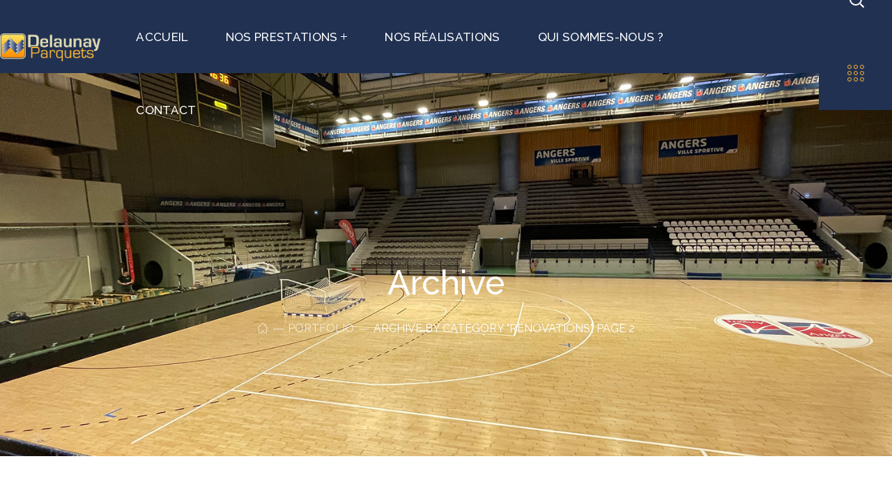

--- FILE ---
content_type: text/html; charset=UTF-8
request_url: https://delaunayparquets.com/realisations-categorie/renovations/page/2/
body_size: 18331
content:
<!DOCTYPE html>
<html lang="fr-FR">

<head>
    <meta http-equiv="Content-Type" content="text/html; charset=UTF-8">
    <meta name="viewport" content="width=device-width, initial-scale=1, maximum-scale=1">
    <meta http-equiv="X-UA-Compatible" content="IE=Edge">
                            <script>
                            /* You can add more configuration options to webfontloader by previously defining the WebFontConfig with your options */
                            if ( typeof WebFontConfig === "undefined" ) {
                                WebFontConfig = new Object();
                            }
                            /* WGL CUSTOM TYPOGRAPHY FIX */
                            WebFontConfig['google'] = {families: ['Open+Sans:400,600,700', 'Raleway:500,400,300,400,600,700,900', 'Muli:900,700,900']};
                            /* \ WGL CUSTOM TYPOGRAPHY FIX */

                            (function() {
                                var wf = document.createElement( 'script' );
                                wf.src = 'https://ajax.googleapis.com/ajax/libs/webfont/1.5.3/webfont.js';
                                wf.type = 'text/javascript';
                                wf.async = 'true';
                                var s = document.getElementsByTagName( 'script' )[0];
                                s.parentNode.insertBefore( wf, s );
                            })();
                        </script>
                        <meta name='robots' content='index, follow, max-image-preview:large, max-snippet:-1, max-video-preview:-1' />

	<!-- This site is optimized with the Yoast SEO plugin v16.3 - https://yoast.com/wordpress/plugins/seo/ -->
	<title>Archives des Rénovations | Page 2 sur 2 | Delaunay Parquets</title>
	<link rel="canonical" href="https://delaunayparquets.com/realisations-categorie/renovations/page/2/" />
	<link rel="prev" href="https://delaunayparquets.com/realisations-categorie/renovations/" />
	<meta property="og:locale" content="fr_FR" />
	<meta property="og:type" content="article" />
	<meta property="og:title" content="Archives des Rénovations | Page 2 sur 2 | Delaunay Parquets" />
	<meta property="og:url" content="https://delaunayparquets.com/realisations-categorie/renovations/" />
	<meta property="og:site_name" content="Delaunay Parquets" />
	<meta property="og:image" content="https://delaunayparquets.com/wp-content/uploads/2021/01/Delaunay-parquets_pose_1.jpg" />
	<meta property="og:image:width" content="1500" />
	<meta property="og:image:height" content="844" />
	<meta name="twitter:card" content="summary_large_image" />
	<script type="application/ld+json" class="yoast-schema-graph">{"@context":"https://schema.org","@graph":[{"@type":"Organization","@id":"https://delaunayparquets.com/#organization","name":"Delaunay Parquets","url":"https://delaunayparquets.com/","sameAs":["https://www.facebook.com/parquetsdelaunay/","https://www.instagram.com/delaunayparquets/"],"logo":{"@type":"ImageObject","@id":"https://delaunayparquets.com/#logo","inLanguage":"fr-FR","url":"https://delaunayparquets.com/wp-content/uploads/2021/01/logdelaunay.jpg","contentUrl":"https://delaunayparquets.com/wp-content/uploads/2021/01/logdelaunay.jpg","width":1366,"height":380,"caption":"Delaunay Parquets"},"image":{"@id":"https://delaunayparquets.com/#logo"}},{"@type":"WebSite","@id":"https://delaunayparquets.com/#website","url":"https://delaunayparquets.com/","name":"Delaunay Parquets","description":"Pose et r\u00e9novation de parquets sur Angers","publisher":{"@id":"https://delaunayparquets.com/#organization"},"potentialAction":[{"@type":"SearchAction","target":"https://delaunayparquets.com/?s={search_term_string}","query-input":"required name=search_term_string"}],"inLanguage":"fr-FR"},{"@type":"CollectionPage","@id":"https://delaunayparquets.com/realisations-categorie/renovations/page/2/#webpage","url":"https://delaunayparquets.com/realisations-categorie/renovations/page/2/","name":"Archives des R\u00e9novations | Page 2 sur 2 | Delaunay Parquets","isPartOf":{"@id":"https://delaunayparquets.com/#website"},"breadcrumb":{"@id":"https://delaunayparquets.com/realisations-categorie/renovations/page/2/#breadcrumb"},"inLanguage":"fr-FR","potentialAction":[{"@type":"ReadAction","target":["https://delaunayparquets.com/realisations-categorie/renovations/page/2/"]}]},{"@type":"BreadcrumbList","@id":"https://delaunayparquets.com/realisations-categorie/renovations/page/2/#breadcrumb","itemListElement":[{"@type":"ListItem","position":1,"item":{"@type":"WebPage","@id":"https://delaunayparquets.com/","url":"https://delaunayparquets.com/","name":"Accueil"}},{"@type":"ListItem","position":2,"item":{"@type":"WebPage","@id":"https://delaunayparquets.com/realisations-categorie/renovations/","url":"https://delaunayparquets.com/realisations-categorie/renovations/","name":"R\u00e9novations"}},{"@type":"ListItem","position":3,"item":{"@id":"https://delaunayparquets.com/realisations-categorie/renovations/page/2/#webpage"}}]}]}</script>
	<!-- / Yoast SEO plugin. -->


<link rel='dns-prefetch' href='//s.w.org' />
<link rel="alternate" type="application/rss+xml" title="Delaunay Parquets &raquo; Flux" href="https://delaunayparquets.com/feed/" />
<link rel="alternate" type="application/rss+xml" title="Delaunay Parquets &raquo; Flux des commentaires" href="https://delaunayparquets.com/comments/feed/" />
<link rel="alternate" type="application/rss+xml" title="Flux pour Delaunay Parquets &raquo; Rénovations Portfolio Category" href="https://delaunayparquets.com/realisations-categorie/renovations/feed/" />
		<script type="text/javascript">
			window._wpemojiSettings = {"baseUrl":"https:\/\/s.w.org\/images\/core\/emoji\/13.0.1\/72x72\/","ext":".png","svgUrl":"https:\/\/s.w.org\/images\/core\/emoji\/13.0.1\/svg\/","svgExt":".svg","source":{"concatemoji":"https:\/\/delaunayparquets.com\/wp-includes\/js\/wp-emoji-release.min.js?ver=5.7.14"}};
			!function(e,a,t){var n,r,o,i=a.createElement("canvas"),p=i.getContext&&i.getContext("2d");function s(e,t){var a=String.fromCharCode;p.clearRect(0,0,i.width,i.height),p.fillText(a.apply(this,e),0,0);e=i.toDataURL();return p.clearRect(0,0,i.width,i.height),p.fillText(a.apply(this,t),0,0),e===i.toDataURL()}function c(e){var t=a.createElement("script");t.src=e,t.defer=t.type="text/javascript",a.getElementsByTagName("head")[0].appendChild(t)}for(o=Array("flag","emoji"),t.supports={everything:!0,everythingExceptFlag:!0},r=0;r<o.length;r++)t.supports[o[r]]=function(e){if(!p||!p.fillText)return!1;switch(p.textBaseline="top",p.font="600 32px Arial",e){case"flag":return s([127987,65039,8205,9895,65039],[127987,65039,8203,9895,65039])?!1:!s([55356,56826,55356,56819],[55356,56826,8203,55356,56819])&&!s([55356,57332,56128,56423,56128,56418,56128,56421,56128,56430,56128,56423,56128,56447],[55356,57332,8203,56128,56423,8203,56128,56418,8203,56128,56421,8203,56128,56430,8203,56128,56423,8203,56128,56447]);case"emoji":return!s([55357,56424,8205,55356,57212],[55357,56424,8203,55356,57212])}return!1}(o[r]),t.supports.everything=t.supports.everything&&t.supports[o[r]],"flag"!==o[r]&&(t.supports.everythingExceptFlag=t.supports.everythingExceptFlag&&t.supports[o[r]]);t.supports.everythingExceptFlag=t.supports.everythingExceptFlag&&!t.supports.flag,t.DOMReady=!1,t.readyCallback=function(){t.DOMReady=!0},t.supports.everything||(n=function(){t.readyCallback()},a.addEventListener?(a.addEventListener("DOMContentLoaded",n,!1),e.addEventListener("load",n,!1)):(e.attachEvent("onload",n),a.attachEvent("onreadystatechange",function(){"complete"===a.readyState&&t.readyCallback()})),(n=t.source||{}).concatemoji?c(n.concatemoji):n.wpemoji&&n.twemoji&&(c(n.twemoji),c(n.wpemoji)))}(window,document,window._wpemojiSettings);
		</script>
		<style type="text/css">
img.wp-smiley,
img.emoji {
	display: inline !important;
	border: none !important;
	box-shadow: none !important;
	height: 1em !important;
	width: 1em !important;
	margin: 0 .07em !important;
	vertical-align: -0.1em !important;
	background: none !important;
	padding: 0 !important;
}
</style>
	<link rel='stylesheet' id='wp-block-library-css'  href='https://delaunayparquets.com/wp-includes/css/dist/block-library/style.min.css?ver=5.7.14' type='text/css' media='all' />
<link rel='stylesheet' id='contact-form-7-css'  href='https://delaunayparquets.com/wp-content/plugins/contact-form-7/includes/css/styles.css?ver=5.4.1' type='text/css' media='all' />
<link rel='stylesheet' id='rs-plugin-settings-css'  href='https://delaunayparquets.com/wp-content/plugins/revslider/public/assets/css/rs6.css?ver=6.3.1' type='text/css' media='all' />
<style id='rs-plugin-settings-inline-css' type='text/css'>
#rs-demo-id {}
</style>
<link rel='stylesheet' id='stoni-theme-info-css'  href='https://delaunayparquets.com/wp-content/themes/stoni-child/style.css?ver=5.7.14' type='text/css' media='all' />
<link rel='stylesheet' id='font-awesome-css'  href='https://delaunayparquets.com/wp-content/plugins/elementor/assets/lib/font-awesome/css/font-awesome.min.css?ver=4.7.0' type='text/css' media='all' />
<link rel='stylesheet' id='stoni-flaticon-css'  href='https://delaunayparquets.com/wp-content/themes/stoni/fonts/flaticon/flaticon.css?ver=5.7.14' type='text/css' media='all' />
<link rel='stylesheet' id='stoni-main-css'  href='https://delaunayparquets.com/wp-content/themes/stoni/css/main.min.css?ver=5.7.14' type='text/css' media='all' />
<link rel='stylesheet' id='stoni-side-panel-css'  href='https://delaunayparquets.com/wp-content/themes/stoni/css/pluggable/side-panel.min.css?ver=5.7.14' type='text/css' media='all' />
<link rel='stylesheet' id='stoni-responsive-css'  href='https://delaunayparquets.com/wp-content/themes/stoni/css/responsive.min.css?ver=5.7.14' type='text/css' media='all' />
<style id='stoni-responsive-inline-css' type='text/css'>
body {font-family: Open Sans;font-size: 16px;line-height: 1.875;font-weight: 400;color: #616161;}body input:not([type='checkbox']):not([type='submit']),select,textarea,#comments .commentlist .comment_info .meta-wrapper *,.author-info_name,.blog-post_info-wrap > .meta-wrapper *,.stoni_module_time_line_vertical .time_line-title,.isotope-filter a .number_filter,.stoni-post-navigation .meta-wrapper span,.author-widget_text,.wgl-portfolio-item-info_desc span,body .comment-form-cookies-consent > label,.wgl-accordion .wgl-accordion_panel .wgl-accordion_content,.elementor-widget-wgl-pricing-table .pricing_header .pricing_desc,.elementor-widget-wgl-time-line-vertical .time_line-content .time_line-text {font-family: Open Sans;}.elementor-widget-wgl-time-line-vertical .time_line-content .time_line-text{font-weight: 400;}select,body .footer .select__field:before,body input:not([type='checkbox']):not([type='submit'])::placeholder,ul.wgl-pagination li span,select::placeholder,textarea::placeholder,.search-no-results .page_404_wrapper .search-form .search-field::placeholder,.search-no-results .page_404_wrapper .search-form .search-field,.meta-wrapper,.meta-wrapper a,.blog-post_meta-categories span,.blog-post_meta-categories span:after,.stoni_module_message_box .message_content .message_text,.vc_wp_custommenu .menu .menu-item.current-menu-item > a,.blog-post.format-quote .blog-post_quote-author-pos,.stoni_module_testimonials .testimonials_quote,.recent-posts-widget .meta-wrapper a:hover,.vc_row .vc_toggle .vc_toggle_icon,.tagcloud a,.isotope-filter a,.blog-style-hero .blog-post.format-standard .meta-wrapper,.blog-style-hero .blog-post.format-link .meta-wrapper,.blog-style-hero .blog-post.format-audio .meta-wrapper,.blog-style-hero .blog-post.format-quote .meta-wrapper,.blog-style-hero .blog-post.format-standard .meta-wrapper a,.blog-style-hero .blog-post.format-link .meta-wrapper a,.blog-style-hero .blog-post.format-audio .meta-wrapper a,.blog-style-hero .blog-post.format-quote .meta-wrapper a,.blog-style-hero .blog-post.format-standard .blog-post_text,.blog-style-hero .blog-post.format-link .blog-post_text,.blog-style-hero .blog-post.format-audio .blog-post_text,.blog-style-hero .blog-post.format-quote .blog-post_text,.wgl-pricing_plan .pricing_price_wrap .pricing_desc {color: #616161;}.single_meta .single_info-share_social-wpapper > span.share_title,.single_info-share_social-wpapper > span{font-family: Open Sans;color: #616161;}.meta-wrapper span + span:before{background: #616161;}.stoni_module_title .external_link .button-read-more {line-height: 1.875;}h1,h2,h3,h4,h5,h6,h1 span,h2 span,h3 span,h4 span,h5 span,h6 span,h1 a,h2 a,h3 a,h4 a,h5 a,h6 a,.dropcap-bg,.dropcap,.elementor-drop-cap,.blog-post_cats,.blog-posts .blog-post_title,.column1 .item_title a,.stoni_twitter .twitt_title,.tagcloud-wrapper .title_tags,.strip_template .strip-item a span,.single_team_page .team-single_speaches-info .speech-info_desc span,.shortcode_tab_item_title,.index_number,.primary-nav.footer-menu .menu-item a {font-family: Raleway;font-weight: 500;}.banner_404,#comments .comment-reply-link,input[type="submit"],button,body .widget,body .widget .widget-title,body .widget_rss ul li .rss-date,body .widget_categories a,body .widget_product_categories a,body .widget_meta a,body .widget_archive a,body .widget_categories .post_count,body .widget_product_categories .post_count,body .widget_meta .post_count,body .widget_archive .post_count,label,legend,.page-header_breadcrumbs .breadcrumbs,.page_404_wrapper .stoni_404_button.wgl_button .wgl_button_link,.wgl-social-share_pages.hovered_style .share_social-title,.blog-post_text-bg,.author-info_content .author-info_name,.button-read-more,.blog-post_meta-date .date_post span,.blog-post_meta-date .date_post,.meta-wrapper,.theme-header-font,.countdown-section .countdown-amount,.comments-title .number-comments,.stoni_module_progress_bar .progress_label,.stoni_module_double_headings,.stoni_module_infobox .infobox_icon_container .infobox_icon_number,.wgl-button,.elementor-button,.wgl-pricing_plan .pricing_cur,.wgl-pricing_plan .pricing_price .price_decimal,.stoni_module_testimonials .testimonials_item:before,.stoni_module_testimonials .testimonials_status,.stoni_module_counter .counter_title,.stoni_module_videobox .title,.stoni_module_progress_bar .progress_value,.stoni_module_progress_bar .progress_units,.stoni_module_counter .counter_value_wrapper,.stoni_module_counter .counter_value_placeholder,.wgl-pricing_plan .pricing_plan_wrap .pricing_price_wrap,.stoni_module_ico_progress .progress_value_completed,.stoni_module_ico_progress .progress_value_min,.stoni_module_ico_progress .progress_value_max,.stoni_module_ico_progress .progress_point,.mashsb-count .counts,.mashsb-box .mashsb-buttons a .text,.prev-link,.next-link,.vc_row .vc_tta.vc_general.vc_tta-style-accordion_bordered .vc_tta-panel-title>a span,.widget.widget_wgl_posts .recent-posts-widget li > .recent-posts-content .post_title,.heading_subtitle,.info_prev-link_wrapper a,.info_next-link_wrapper a,.single_team_page .team-single_speaches-info .speech-info_day,.single_team_page .team-info_wrapper .team-info_item,.single-portfolio .wgl-portfolio-item_meta,.wgl-portfolio-item-info_desc h5,.wgl-portfolio-item_meta .post_cats,.wgl-portfolio-item_meta .post_cats,.wgl-portfolio-item_cats,.wpb-js-composer .wgl-container .vc_row .vc_general.vc_tta.vc_tta-tabs .vc_tta-tabs-container .vc_tta-tabs-list .vc_tta-tab > a,.wpb-js-composer .wgl-container .vc_chart.vc_round-chart[data-vc-legend="1"] .vc_chart-legend li,.isotope-filter a,.blog-post.format-quote .blog-post_quote-author,body .comment-respond .comment-reply-title,.page-header_title,.wgl_module_team .team-department,.stoni_module_services_2 .services_link,.stoni_module_testimonials.type_inline_top .testimonials_meta_wrap:after,.stoni_module_testimonials .testimonials_position,.stoni_module_services_4 .services_subtitle,.dropcap,.dropcap-bg,.wgl-countdown .countdown-section .countdown-period,ul.wp-block-archives.wp-block-archives-list li a,ul.wp-block-categories.wp-block-categories-list li a,ul.wp-block-categories.wp-block-categories-list li .post_count,ul.wp-block-latest-posts li a,.elementor-counter{font-family: Raleway;}input[type="submit"],.author-info_public,.load_more_item,.load_more_wrapper .load_more_item,.wgl-portfolio-item_annotation_social .single_info-share_social-wpapper > span,.stoni_module_time_line_horizontal .tlh_date,.wgl-portfolio-single_item .tagcloud .tagcloud_desc,.wgl_timetabs .timetabs_data .timetabs_item .item_time,.wgl_timetabs .timetabs_data .timetabs_item .content-wrapper .item_title,.wpb-js-composer .wgl-container .vc_row .vc_pie_chart .vc_pie_chart_value,.wgl_timetabs .timetabs_headings .wgl_tab,.wgl-pricing_plan .pricing_content,blockquote{font-family: Raleway;color: #232323;}body .footer select option,body .widget_wgl_posts .recent-posts-widget .post_title a,button,h1,h2,h3,h4,h5,h6,h1 span,h2 span,h3 span,h4 span,h5 span,h6 span,h1 a,h2 a,h3 a,h4 a,h5 a,h6 a,h3#reply-title a,.tagcloud a,.calendar_wrap tbody,.comment_author_says,.comment_author_says a,form.post-password-form input[type='submit']:hover,.wgl-portfolio-item_annotation_social .single_info-share_social-wpapper .share_link span,.share_post-container .share_post,.tagcloud-wrapper .title_tags,.theme-header-color,.stoni_module_double_headings .heading_title,.stoni_module_testimonials .testimonials_item .testimonials_content_wrap .testimonials_name,.wgl-pricing_plan .pricing_plan_wrap .pricing_content > ul > li > b,.stoni_module_social .soc_icon,.stoni_module_counter .counter_value_wrapper,.wgl-carousel .slick-arrow,.stoni_module_message_box .message_close_button:hover,.prev-link-info_wrapper,.next-link-info_wrapper,.item_title a,.share_post-container:hover > a,.single_meta strong,.stoni_module_counter .counter_value_wrapper,.wgl_module_title.item_title .carousel_arrows a span:after,.wgl_module_team.info_under_image .team-department,.wgl-portfolio-item_wrapper .portfolio_link,.widget_product_search .woocommerce-product-search:after,.wpb-js-composer .wgl-container .vc_row .vc_general.vc_tta.vc_tta-tabs .vc_tta-panels-container .vc_tta-panels .vc_tta-panel:not(.vc_active) .vc_tta-panel-heading .vc_tta-panel-title,.wpb-js-composer .wgl-container .vc_row .vc_general.vc_tta.vc_tta-tabs .vc_tta-tabs-container .vc_tta-tabs-list .vc_tta-tab:not(.vc_active) > a,.wpb-js-composer .wgl-container .vc_row .vc_toggle.vc_toggle_color_check.vc_toggle_active .vc_toggle_title .vc_toggle_icon,.under_image .wgl-portfolio-item_title .title a,.wpb-js-composer .wgl-container .vc_row .vc_toggle .vc_toggle_title,.button-read-more:hover,.blog-post_views-wrap .wgl-views:before,body .widget_categories > ul > li > a,body .widget_categories ul li .post_count,body .widget_categories ul li .count,body .widget_product_categories ul li a,body .widget_product_categories ul li .post_count,body .widget_product_categories ul li .count,body .widget_meta ul li a,body .widget_meta ul li .post_count,body .widget_meta ul li .count,body .widget_meta > ul > li:before,body .widget_archive ul li a,body .widget_archive ul li .post_count,body .widget_archive ul li .count,body .widget_archive > ul > li:before,body .widget_comments > ul > li:before,body .widget_recent_comments > ul > li:before,body .widget_recent_entries > ul > li:before,body .widget_pages > ul > li > a,body .widget_nav_menu > div > ul > li > a,body .widget_recent_entries > ul > li > a,#comments .form-submit input[type="submit"]:hover,.widget.widget_recent_comments ul li a,.stoni_module_services_2 .services_link,ul.wp-block-archives.wp-block-archives-list li a,ul.wp-block-categories.wp-block-categories-list li a,ul.wp-block-latest-posts li a,.wgl-pricing_plan .pricing_plan_wrap .pricing_price_wrap,.wgl_module_team .team-department,.single-team .single_team_page .team-info_icons .team-icon,.blog-style-hero .blog-post.format-standard .blog-post_title a,.blog-style-hero .blog-post.format-link .blog-post_title a,.blog-style-hero .blog-post.format-audio .blog-post_title a,.blog-style-hero .blog-post.format-quote .blog-post_title a{color: #232323;}.stoni_module_title .carousel_arrows a span {background: #232323;}.wgl-theme-header .wgl-button.elementor-button,.tagcloud a:hover,#comments .form-submit input[type="submit"],input[type="submit"]:hover,form.post-password-form input[type='submit'],.load_more_wrapper .load_more_item:hover,.blog-style-hero .blog-post_bg_media:after,.prev-link_wrapper .image_prev .no_image_post,.next-link_wrapper .image_next .no_image_post,.single_info-share_social-wpapper .share_link span,.slick-dots li button,.wgl-carousel.pagination_line .slick-dots li button:before,.wgl-carousel.pagination_square .slick-dots li,.wgl-carousel.pagination_circle_border .slick-dots li button:before,.stoni_module_infobox.infobox_alignment_left.title_divider .infobox_title:before,.stoni_module_infobox.infobox_alignment_right.title_divider .infobox_title:before,.wgl-carousel .slick-arrow:hover {background-color: #232323;}.load_more_wrapper .load_more_item,#comments .form-submit input[type="submit"],.stoni_module_title .carousel_arrows a span:before,.wgl-pricing_plan .pricing_highlighter,.wgl-carousel.pagination_circle_border .slick-dots li.slick-active button,.tagcloud a,input[type="submit"]:hover {border-color: #232323;}.blog-post_wrapper .blog-post_media .wgl-video_popup .videobox_link .videobox_icon,.blog-post-hero_wrapper .wgl-video_popup .videobox_link .videobox_icon{fill:#232323;}.wgl-theme-header .wgl-sticky-header .header_search{height: 100px !important;}#scroll_up {background-color: #ffb837;color: #ffffff;}.primary-nav>div>ul,.primary-nav>ul,.sitepress_container > .wpml-ls li,.primary-nav ul li.mega-menu-links > ul > li{font-family: Raleway;font-weight: 500;line-height: 32px;font-size: 17px;}.primary-nav ul li ul,.wpml-ls,.sitepress_container > .wpml-ls ul ul li,.primary-nav ul li div.mega-menu-container{font-family: Raleway;font-weight: 400;line-height: 30px;font-size: 17px;}.wgl-theme-header .header_search-field,.primary-nav ul li ul,.primary-nav ul li div.mega-menu-container,.wgl-theme-header .woo_mini_cart,.wpml-ls-legacy-dropdown .wpml-ls-current-language .wpml-ls-sub-menu{background-color: rgba(45,45,45,1);color: #ffffff;}.wgl-theme-header .woo_mini_cart .woocommerce-mini-cart__buttons a:not(.checkout){background-color: #ffffff;color: rgba(45,45,45,1);}.wgl-theme-header .woo_mini_cart .woocommerce-mini-cart__buttons a.checkout:hover{background-color: #ffffff;color: rgba(45,45,45,1);}.wgl-theme-header .woo_mini_cart .woocommerce-mini-cart__buttons a:not(.checkout):hover{color: #ffffff;}.mobile_nav_wrapper,.wgl-menu_outer,.wgl-menu_outer .mobile-hamburger-close,.mobile_nav_wrapper .primary-nav ul li ul.sub-menu,.mobile_nav_wrapper .primary-nav ul li.mega-menu-links > ul.mega-menu > li > ul > li ul,.mobile_nav_wrapper .primary-nav ul li.mega-menu-links > ul.mega-menu > li > ul{background-color: rgba(33,49,82,1);color: #ffffff;}.mobile_nav_wrapper .wgl-menu_overlay{background-color: rgba(33,49,82,0.78);}.wgl-infobox_bg_title,.wgl-background-text,.elementor-section.wgl-add-background-text:before{font-family: Muli;font-weight: 900;}#comments .commentlist .comment_author_says{font-family: Muli;}#side-panel .side-panel_sidebar .widget .widget-title .widget-title_wrapper{color: rgba(255,255,255,1);}a,a:hover .wgl-icon,body ol > li:before,blockquote:before,button,button:focus,button:active,h3#reply-title a:hover,.search-no-results .page_404_wrapper .stoni_404_button.wgl_button .wgl_button_link,.mobile_nav_wrapper .primary-nav ul li ul .menu-item.current-menu-item > a,.mobile_nav_wrapper .primary-nav ul ul li.menu-item.current-menu-ancestor > a,.mobile_nav_wrapper .primary-nav > ul > li.current-menu-item > a,.mobile_nav_wrapper .primary-nav > ul > li.current_page_item > a,.mobile_nav_wrapper .primary-nav > ul > li.current-menu-ancestor > a,.mobile_nav_wrapper .primary-nav > ul > li.current-menu-parent > a,.mobile_nav_wrapper .primary-nav > ul > li.current_page_parent > a,.mobile_nav_wrapper .primary-nav > ul > li.current_page_ancestor > a,.primary-nav>ul>li.current-menu-item>a,.primary-nav>ul>li.current_page_item>a,.primary-nav>ul>li.current-menu-ancestor>a,.primary-nav>ul>li.current-menu-parent>a,.primary-nav>ul>li.current_page_parent>a,.primary-nav>ul>li.current_page_ancestor>a,.author-info_social-wrapper,.blog-post_link:before,.blog-post_title i,.blog-style-standard .blog-post:hover .blog-post_wrapper .blog-post_meta_info .meta-wrapper span,.blog-post_link>.link_post:hover,.blog-post.format-standard.link .blog-post_title:before,.blog-post_cats span,.blog-post_title a:hover,.button-read-more,.calendar_wrap thead,.copyright a:hover,.comment_author_says a:hover,.dropcap,.stoni_submit_wrapper:hover > i,.stoni_custom_button i,.stoni_custom_text a,.stoni_module_button .wgl_button_link:hover,.stoni_module_button.effect_3d .link_wrapper,.stoni_module_counter .counter_icon,.stoni_module_demo_item .di_button a:hover,.stoni_module_demo_item .di_title_wrap a:hover .di_title,.stoni_module_demo_item .di_title-wrap .di_subtitle,.stoni_module_social .soc_icon:hover,.wgl-portfolio-item_annotation_social .single_info-share_social-wpapper .share_link span:hover,.stoni_twitter a,.stoni_module_testimonials.type_author_top_inline .testimonials_meta_wrap:after,.stoni_module_testimonials .testimonials_status,.stoni_module_circuit_services .services_subtitle,.stoni_module_circuit_services .services_item-icon,.stoni_module_flipbox .flipbox_front .flipbox_front_content,.stoni_module_services_3 .services_icon_wrapper,.stoni_module_services_4 .services_icon,.stoni_module_services_4:hover .services_number,.load_more_works:hover,.header_search .header_search-button > i:hover,.header_search-field .search-form:after,.mc_form_inside #mc_signup_submit:hover,.share_post-container .share_social-wpapper ul li .share_post span.fa:hover,.share_link span.fa:hover,.share_post span.fa:hover,.share_post-container,.single_team_page .team-single_speaches-info .speech-info_desc span,.single_team_page .team-info_wrapper .team-info_item a:hover,.single-member-page .member-icon:hover,.single-member-page .team-link:hover,.single_team_page .team-single_speaches-info .speech-info_day,.single_team_page .team-info_icons a:hover,.team-icons .member-icon:hover,.vc_wp_custommenu .menu .menu-item.current-menu-item > a,.vc_wp_custommenu .menu .menu-item.current-menu-ancestor > a,.wpml-ls a:hover,.wpml-ls-legacy-dropdown .wpml-ls-current-language:hover > a,.wpml-ls-legacy-dropdown .wpml-ls-current-language a:hover,.wgl-container ul li:before,.wgl-portfolio-item_meta a:hover,.wgl_timetabs .timetabs_headings .wgl_tab.active .tab_subtitle,.wgl_timetabs .timetabs_headings .wgl_tab:hover .tab_subtitle,.wgl_portfolio_category-wrapper a:hover,.single.related_posts .meta-wrapper a:hover,.single.related_posts .blog-post_title a:hover,.wgl_module_team .team-item_info .team-item_titles .team-title:hover,.wgl-icon:hover,.wgl-theme-color,.wgl-portfolio-item_wrapper .portfolio_link-icon:hover,.wgl-portfolio-item_corners,.wgl-portfolio-item_cats,.wpb-js-composer .vc_row .vc_tta.vc_general .vc_active .vc_tta-panel-title > a:before,.wgl-social-share_pages.hovered_style ul li a:hover,.stoni_module_time_line_horizontal .tlh_check_wrap,.stoni_module_testimonials .testimonials_item:before,.isotope-filter a:after,.wgl-container ul.stoni_slash li:before,.post_featured_bg .single_meta .author_post a:hover,.single_type-1 .single_meta .author_post a:hover,.single_type-2 .single_meta .author_post a:hover,.info_prev-link_wrapper > a,.info_next-link_wrapper > a,.blog-post_link a:before,#comments .comment-reply-link,#comments .comment-reply-link:hover:before,#comments .commentlist .comment_info .meta-wrapper .comment-edit-link,.blog-style-standard .blog-post_meta-categories span + span:before,.blog-post_meta-categories span,.meta-wrapper a:hover,.post_featured_bg .meta-wrapper .comments_post a:hover,.single-team .single_team_page .team-info_icons .team-icon:hover,.stoni_module_services_2 .services_link:hover,.stoni_module_services_2 .services_wrapper i,.stoni_module_double_headings .heading_subtitle,.primary-nav > ul > li:hover > a,.stoni_module_counter .counter_value_wrapper .counter_value_suffix,.stoni_module_counter .counter_value_placeholder .counter_value_suffix,.wgl-portfolio_container .wgl-carousel.arrows_center_mode .slick-prev:hover:after,.wgl-portfolio_container .wgl-carousel.arrows_center_mode .slick-next:hover:after,.wgl_timetabs .timetabs_headings .wgl_tab .services_icon,ul.wp-block-archives.wp-block-archives-list li a:hover,ul.wp-block-categories.wp-block-categories-list li a:hover,ul.wp-block-categories.wp-block-categories-list li a:hover + .post_count,ul.wp-block-latest-posts li a:hover,header.searсh-header .page-title span{color: #ffb837;}header .header-link:hover,.hover_links a:hover {color: #ffb837 !important;}.recent-posts-widget .meta-wrapper a,.isotope-filter a .number_filter{color: #ffb837;}.next-link_wrapper .image_next:after,.prev-link_wrapper .image_prev:after,.single_team_page .team-title:before,.post_featured_bg .blog-post_title:after,.blog-style-hero .btn-read-more .blog-post-read-more,.stoni_module_double_headings .heading_title .heading_divider,.stoni_module_double_headings .heading_title .heading_divider:before,.stoni_module_double_headings .heading_title .heading_divider:after,.wpml-ls-legacy-dropdown .wpml-ls-sub-menu .wpml-ls-item a span:before,.wgl-container ul.stoni_plus li:after,.wgl-container ul.stoni_plus li:before,.wgl-container ul.stoni_dash li:before,#multiscroll-nav span,#multiscroll-nav li .active span,.button-read-more:before,ul.wp-block-categories.wp-block-categories-list li a:hover:after,.wgl-timeline-vertical .time_line-text{background: #ffb837;}::selection,#comments > h3:after,button:hover,mark,blockquote:before,span.highlighter,.vc_wp_custommenu .menu .menu-item a:before,.slider-wrapper.wgl-carousel .blog-post_media-slider_slick .slick-arrow,.primary-nav ul li.mega-menu.mega-cat div.mega-menu-container ul.mega-menu.cats-horizontal > li.is-active > a,.primary-nav .lavalamp-object,.primary-nav ul li ul li > a > span:before,.sitepress_container > .wpml-ls ul ul li a:hover,.blog-post_cats span a,.button__wrapper:hover:after,.calendar_wrap caption,.comment-reply-title:after,.stoni_divider .stoni_divider_line .stoni_divider_custom .divider_line,.stoni_module_cats .cats_item-count,.stoni_module_progress_bar .progress_bar,.stoni_module_infobox.type_tile:hover:before,.stoni_module_social.with_bg .soc_icon,.stoni_module_title:after,.stoni_module_title .carousel_arrows a:hover span,.stoni_module_videobox .videobox_link,.stoni_module_ico_progress .progress_completed,.stoni_module_services_3 .services_icon_wrapper .services_circle_wrapper .services_circle,.stoni_module_time_line_horizontal .tlh_check_wrap,.load_more_works,.mc_form_inside #mc_signup_submit,.wgl-social-share_pages.hovered_style .share_social-icon-plus,.wgl-ellipsis span,.inside_image .wgl-portfolio-item_divider div,.isotope-filter a.active,.wgl_module_title.item_title .carousel_arrows a:hover,.wgl_timetabs .timetabs_headings .wgl_tab.active:after,.wgl-container ul.stoni_plus li:before,.wgl-container ul li:before,.wgl-social-share_pages.standard_style a:before,.blog-style-hero .blog-post-hero_wrapper .divider_post_info,body .widget_meta ul li a:hover:after,body .widget_archive ul li a:hover:after,body .widget_search .search-form:after,body .widget_search .woocommerce-product-search:after,body .widget_product_search .search-form:after,body .widget_product_search .woocommerce-product-search:after,.dropcap-bg,.page_404_wrapper .stoni_404_button.wgl_button .wgl_button_link:hover,.page_404_wrapper .search-form:after,.wgl-pricing_plan .pricing_title,.wgl-pricing_plan .pricing_header:after{background-color: #ffb837;}aside > .widget + .widget:before,.widget .calendar_wrap table td#today:before,.widget .calendar_wrap tbody td > a:before,.widget .counter_posts,.widget_postshero .recent-posts-widget .post_cat a,.widget_categories ul li > a:before,.widget_meta ul li > a:before,.widget_archive ul li > a:before {background-color: #ffb837;}.blog-post_meta-date,.wgl-carousel.navigation_offset_element .slick-prev:hover,.wgl-carousel.navigation_offset_element .slick-next:hover,.stoni_module_demo_item .di_button a,.widget.stoni_widget.stoni_banner-widget .banner-widget_button,.stoni_module_button.wgl_button:not(.btn-gradient) .wgl_button_link,.next-link:hover,.prev-link:hover,.wpcf7 .call_to_action_1 .wgl_col-2 .wpcf7-submit:hover{border-color: #ffb837;background: #ffb837;} .stoni_module_title .carousel_arrows a:hover span:before,.page_404_wrapper .stoni_404_button.wgl_button .wgl_button_link,.load_more_works,.author-info_social-link:after,.author-widget_social a span,.single_info-share_social-wpapper .share_link .share-icon_animation,.single-team .single_team_page .team-image,.wgl_module_team .team-image,.inside_image.offset_animation:before,.stoni_module_videobox .videobox_link,.stoni_module_products_special_cats .product_special_cats-image_wrap:before,.wgl-progress_bar .progress_bar_wrap-wrap,.wgl-tabs .wgl-tabs_header.active,.wpcf7 .call_to_action_1 .wgl_col-2 .wpcf7-submit{border-color: #ffb837;}.wgl-theme-header .header_search .header_search-field:after{border-bottom-color: rgba(255,184,55,0.9);}.theme_color_shadow {box-shadow:0px 9px 30px 0px rgba(255,184,55,0.4);}.inside_image .overlay:before,.inside_image.always_info_animation:hover .overlay:before{box-shadow: inset 0px 0px 0px 0px rgba(255,184,55,1);}.inside_image:hover .overlay:before,.inside_image.always_info_animation .overlay:before{box-shadow: inset 0px 0px 0px 10px rgba(255,184,55,1);}blockquote cite a,.wgl-secondary-color,.wpb-js-composer .wgl-container .vc_row .vc_toggle.vc_toggle_active .vc_toggle_title,.wpb-js-composer .wgl-container .vc_row .vc_toggle .vc_toggle_title:hover,.wpb-js-composer .wgl-container .vc_row .vc_general.vc_tta.vc_tta-accordion .vc_tta-panels-container .vc_tta-panel.vc_active .vc_tta-panel-title,.wpb-js-composer .wgl-container .vc_row .vc_general.vc_tta.vc_tta-accordion .vc_tta-panels-container .vc_tta-panel .vc_tta-panel-title:hover > a {color: #ffb837;}.blog-post_link:before,.button-read-more,#comments > h3 span,.blog-posts .blog-post_title > a:hover,body .comment-respond .comment-form a,body .widget_nav_menu .current-menu-ancestor > a,body .widget_nav_menu .current-menu-item > a,body .widget_recent_entriesul li .post-date,body .widget_rss ul li .rss-date,body .widget_meta ul li .post_count,body .widget_archive ul li > a:before,body .widget_product_categories ul li a:hover + .post_count,body .widget_archive ul li a:hover + .post_count,.widget.stoni_widget.stoni_banner-widget .banner-widget_button:hover,.recent-posts-widget .meta-wrapper a,.widget.stoni_widget.stoni_banner-widget .banner-widget_text .tags_title:after,.widget.widget_archive ul li a:hover,.widget.widget_categories ul li a:hover,.widget.widget_categories ul li a:hover + span,body .widget_product_categories ul li a:hover:after,body .widget_product_categories ul li a:hover,.widget.widget_pages ul li a:hover,.widget.widget_meta ul li a:hover,.author-widget_social a:hover,.widget.widget_recent_comments ul li span.comment-author-link a:hover,.widget.widget_recent_comments ul li a:hover,.widget.widget_recent_entries ul li a:hover,.widget.widget_nav_menu ul li a:hover,.widget.widget_wgl_posts .recent-posts-widget li > .recent-posts-content .post_title a:hover,body .widget .widget-title .widget-title_wrapper:before,body .widget .widget-title .widget-title_wrapper{color: #ffb837;}.blog-post_quote-text:before{color: #ffb837;-webkit-text-fill-color: transparent;-webkit-text-stroke: 1px #ffb837;}body .widget_product_categories ul li a:hover:after,body .widget_categories ul li a:hover:after,body .widget .widget-title:before{background: #ffb837;}.footer .mc4wp-form-fields input[type="submit"]:hover,.footer .mc4wp-form-fields input[type="submit"]:focus,.footer .mc4wp-form-fields input[type="submit"]:active,.footer_top-area .widget.widget_archive ul li > a:hover,.footer_top-area .widget.widget_archive ul li > a:hover,.footer_top-area .widget.widget_categories ul li > a:hover,.footer_top-area .widget.widget_categories ul li > a:hover,.footer_top-area .widget.widget_pages ul li > a:hover,.footer_top-area .widget.widget_pages ul li > a:hover,.footer_top-area .widget.widget_meta ul li > a:hover,.footer_top-area .widget.widget_meta ul li > a:hover,.footer_top-area .widget.widget_recent_comments ul li > a:hover,.footer_top-area .widget.widget_recent_comments ul li > a:hover,.footer_top-area .widget.widget_recent_entries ul li > a:hover,.footer_top-area .widget.widget_recent_entries ul li > a:hover,.footer_top-area .widget.widget_nav_menu ul li > a:hover,.footer_top-area .widget.widget_nav_menu ul li > a:hover,.footer_top-area .widget.widget_wgl_posts .recent-posts-widget li > .recent-posts-content .post_title a:hover,.footer_top-area .widget.widget_wgl_posts .recent-posts-widget li > .recent-posts-content .post_title a:hover{color: #ffb837;}.footer ul li:before,.footer ul li:before,.footer_top-area a:hover,.footer_top-area a:hover{color: #ffb837;}.footer_top-area .widget-title,.footer_top-area .widget_rss ul li .rsswidget,.footer_top-area .widget.widget_pages ul li a,.footer_top-area .widget.widget_nav_menu ul li a,.footer_top-area .widget.widget_wgl_posts .recent-posts-widget li > .recent-posts-content .post_title a,.footer_top-area .widget.widget_archive ul li > a,.footer_top-area .widget.widget_categories ul li > a,.footer_top-area .widget.widget_pages ul li > a,.footer_top-area .widget.widget_meta ul li > a,.footer_top-area .widget.widget_recent_comments ul li > a,.footer_top-area .widget.widget_recent_entries ul li > a,.footer_top-area .widget.widget_archive ul li:before,.footer_top-area .widget.widget_meta ul li:before,.footer_top-area .widget.widget_categories ul li:before,.footer_top-area strong,.footer_top-area h1,.footer_top-area h2,.footer_top-area h3,.footer_top-area h4,.footer_top-area h5,.footer_top-area h6{color: #ffffff;}.footer_top-area{color: #e5ddb6;}.footer_top-area .widget.widget_archive ul li:after,.footer_top-area .widget.widget_pages ul li:after,.footer_top-area .widget.widget_meta ul li:after,.footer_top-area .widget.widget_recent_comments ul li:after,.footer_top-area .widget.widget_recent_entries ul li:after,.footer_top-area .widget.widget_nav_menu ul li:after,.footer_top-area .widget.widget_categories ul li:after{background-color: #e5ddb6;}.footer .copyright{color: #cccccc;}.footer .mc4wp-form-fields input[type="submit"]{background-color: #ffb837;border-color: #ffb837;}body {background: #ffffff;}ol.commentlist:after {background: #ffffff;}h1,h1 a,h1 span,.elementor-widget-heading h1.elementor-heading-title,.elementor-widget-heading h1.elementor-heading-title a,.elementor-widget-heading h1.elementor-heading-title span {font-family:Raleway;font-weight:500;font-size:48px;line-height:56px;}h2,h2 a,h2 span,.elementor-widget-heading h2.elementor-heading-title,.elementor-widget-heading h2.elementor-heading-title a,.elementor-widget-heading h2.elementor-heading-title span {font-family:Raleway;font-weight:500;font-size:42px;line-height:48px;}h3,h3 a,h3 span,.elementor-widget-heading h3.elementor-heading-title,.elementor-widget-heading h3.elementor-heading-title a,.elementor-widget-heading h3.elementor-heading-title span {font-family:Raleway;font-weight:500;font-size:38px;line-height:46px;}h4,h4 a,h4 span,.elementor-widget-heading h4.elementor-heading-title,.elementor-widget-heading h4.elementor-heading-title a,.elementor-widget-heading h4.elementor-heading-title span {font-family:Raleway;font-weight:500;font-size:30px;line-height:38px;}h5,h5 a,h5 span,.elementor-widget-heading h5.elementor-heading-title,.elementor-widget-heading h5.elementor-heading-title a,.elementor-widget-heading h5.elementor-heading-title span {font-family:Raleway;font-weight:500;font-size:24px;line-height:28px;}h6,h6 a,h6 span,.elementor-widget-heading h6.elementor-heading-title,.elementor-widget-heading h6.elementor-heading-title a,.elementor-widget-heading h6.elementor-heading-title span {font-family:Raleway;font-weight:500;font-size:20px;line-height:24px;}@media only screen and (max-width: 1200px) {.wgl-theme-header {background-color: rgba(33,49,82,1) !important;color: #ffffff !important;}.hamburger-inner,.hamburger-inner:before,.hamburger-inner:after {background-color: #ffffff;}}@media only screen and (max-width: 1200px) {.wgl-theme-header .wgl-mobile-header {display: block;}.wgl-site-header {display: none;}.wgl-theme-header .mobile-hamburger-toggle {display: inline-block;}.wgl-theme-header .primary-nav {display: none;}header.wgl-theme-header .mobile_nav_wrapper .primary-nav {display: block;}.wgl-theme-header .wgl-sticky-header {display: none;}.wgl-social-share_pages {display: none;}}@media only screen and (max-width: 1200px) {body .wgl-theme-header.header_overlap {position: relative;z-index: 2;}}@media only screen and (max-width: 768px) {.page-header {padding-top: 15px !important;padding-bottom: 40px!important;height: 230px !important;}.page-header_content .page-header_title {color: #ffffff !important; font-size: 42px !important; line-height: 60px !important;}.page-header_content .page-header_breadcrumbs {color: #ffffff !important;font-size: 14px !important;line-height: 24px !important;}}.theme-gradient input[type="submit"],.rev_slider .rev-btn.gradient-button,.wgl-portfolio-single_item .portfolio-category,body .widget .widget-title .widget-title_wrapper:before,.inside_image.sub_layer_animation .wgl-portfolio-item_description,.wpb-js-composer .wgl-container .vc_row .vc_general.vc_tta.vc_tta-tabs .vc_tta-tabs-container .vc_tta-tabs-list .vc_tta-tab:before,.wpb-js-composer .wgl-container .vc_row .vc_general.vc_tta.vc_tta-tabs .vc_tta-panels-container .vc_tta-panels .vc_tta-panel .vc_tta-panel-heading .vc_tta-panel-title:before,.stoni_module_progress_bar .progress_bar,.stoni_module_testimonials.type_inline_top .testimonials_meta_wrap:after,.banner-widget_button{background-color:#ffb837;}body.elementor-page main .wgl-container.wgl-content-sidebar,body.elementor-editor-active main .wgl-container.wgl-content-sidebar,body.elementor-editor-preview main .wgl-container.wgl-content-sidebar {max-width: 1170px;margin-left: auto;margin-right: auto;}body.single main .wgl-container {max-width: 1170px;margin-left: auto;margin-right: auto;}
</style>
<link rel='stylesheet' id='elementor-icons-css'  href='https://delaunayparquets.com/wp-content/plugins/elementor/assets/lib/eicons/css/elementor-icons.min.css?ver=5.11.0' type='text/css' media='all' />
<link rel='stylesheet' id='elementor-animations-css'  href='https://delaunayparquets.com/wp-content/plugins/elementor/assets/lib/animations/animations.min.css?ver=3.2.4' type='text/css' media='all' />
<link rel='stylesheet' id='elementor-frontend-legacy-css'  href='https://delaunayparquets.com/wp-content/plugins/elementor/assets/css/frontend-legacy.min.css?ver=3.2.4' type='text/css' media='all' />
<link rel='stylesheet' id='elementor-frontend-css'  href='https://delaunayparquets.com/wp-content/plugins/elementor/assets/css/frontend.min.css?ver=3.2.4' type='text/css' media='all' />
<style id='elementor-frontend-inline-css' type='text/css'>
@font-face{font-family:eicons;src:url(https://delaunayparquets.com/wp-content/plugins/elementor/assets/lib/eicons/fonts/eicons.eot?5.10.0);src:url(https://delaunayparquets.com/wp-content/plugins/elementor/assets/lib/eicons/fonts/eicons.eot?5.10.0#iefix) format("embedded-opentype"),url(https://delaunayparquets.com/wp-content/plugins/elementor/assets/lib/eicons/fonts/eicons.woff2?5.10.0) format("woff2"),url(https://delaunayparquets.com/wp-content/plugins/elementor/assets/lib/eicons/fonts/eicons.woff?5.10.0) format("woff"),url(https://delaunayparquets.com/wp-content/plugins/elementor/assets/lib/eicons/fonts/eicons.ttf?5.10.0) format("truetype"),url(https://delaunayparquets.com/wp-content/plugins/elementor/assets/lib/eicons/fonts/eicons.svg?5.10.0#eicon) format("svg");font-weight:400;font-style:normal}
.elementor-column-gap-default > .elementor-column > .elementor-element-populated {
            padding-left: 15px;
            padding-right: 15px;
        }
</style>
<link rel='stylesheet' id='elementor-post-7-css'  href='https://delaunayparquets.com/wp-content/uploads/elementor/css/post-7.css?ver=1622457564' type='text/css' media='all' />
<link rel='stylesheet' id='font-awesome-5-all-css'  href='https://delaunayparquets.com/wp-content/plugins/elementor/assets/lib/font-awesome/css/all.min.css?ver=3.2.4' type='text/css' media='all' />
<link rel='stylesheet' id='font-awesome-4-shim-css'  href='https://delaunayparquets.com/wp-content/plugins/elementor/assets/lib/font-awesome/css/v4-shims.min.css?ver=3.2.4' type='text/css' media='all' />
<link rel='stylesheet' id='elementor-global-css'  href='https://delaunayparquets.com/wp-content/uploads/elementor/css/global.css?ver=1622457564' type='text/css' media='all' />
<link rel='stylesheet' id='elementor-post-188-css'  href='https://delaunayparquets.com/wp-content/uploads/elementor/css/post-188.css?ver=1622457564' type='text/css' media='all' />
<link rel='stylesheet' id='wgl-parent-style-css'  href='https://delaunayparquets.com/wp-content/themes/stoni/style.css?ver=5.7.14' type='text/css' media='all' />
<link rel='stylesheet' id='google-fonts-1-css'  href='https://fonts.googleapis.com/css?family=Raleway%3A100%2C100italic%2C200%2C200italic%2C300%2C300italic%2C400%2C400italic%2C500%2C500italic%2C600%2C600italic%2C700%2C700italic%2C800%2C800italic%2C900%2C900italic%7COpen+Sans%3A100%2C100italic%2C200%2C200italic%2C300%2C300italic%2C400%2C400italic%2C500%2C500italic%2C600%2C600italic%2C700%2C700italic%2C800%2C800italic%2C900%2C900italic&#038;display=auto&#038;ver=5.7.14' type='text/css' media='all' />
<link rel='stylesheet' id='elementor-icons-shared-0-css'  href='https://delaunayparquets.com/wp-content/plugins/elementor/assets/lib/font-awesome/css/fontawesome.min.css?ver=5.15.1' type='text/css' media='all' />
<link rel='stylesheet' id='elementor-icons-fa-brands-css'  href='https://delaunayparquets.com/wp-content/plugins/elementor/assets/lib/font-awesome/css/brands.min.css?ver=5.15.1' type='text/css' media='all' />
<script type='text/javascript' src='https://delaunayparquets.com/wp-includes/js/jquery/jquery.min.js?ver=3.5.1' id='jquery-core-js'></script>
<script type='text/javascript' src='https://delaunayparquets.com/wp-includes/js/jquery/jquery-migrate.min.js?ver=3.3.2' id='jquery-migrate-js'></script>
<script type='text/javascript' src='https://delaunayparquets.com/wp-content/plugins/revslider/public/assets/js/rbtools.min.js?ver=6.3.1' id='tp-tools-js'></script>
<script type='text/javascript' src='https://delaunayparquets.com/wp-content/plugins/revslider/public/assets/js/rs6.min.js?ver=6.3.1' id='revmin-js'></script>
<script type='text/javascript' src='https://delaunayparquets.com/wp-content/themes/stoni/js/perfect-scrollbar.min.js?ver=5.7.14' id='perfect-scrollbar-js'></script>
<script type='text/javascript' src='https://delaunayparquets.com/wp-content/plugins/elementor/assets/lib/font-awesome/js/v4-shims.min.js?ver=3.2.4' id='font-awesome-4-shim-js'></script>
<link rel="https://api.w.org/" href="https://delaunayparquets.com/wp-json/" /><link rel="EditURI" type="application/rsd+xml" title="RSD" href="https://delaunayparquets.com/xmlrpc.php?rsd" />
<link rel="wlwmanifest" type="application/wlwmanifest+xml" href="https://delaunayparquets.com/wp-includes/wlwmanifest.xml" /> 
 
<!-- Global site tag (gtag.js) - Google Analytics -->
<script async src="https://www.googletagmanager.com/gtag/js?id=UA-82824248-1"></script>
<script>
  window.dataLayer = window.dataLayer || [];
  function gtag(){dataLayer.push(arguments);}
  gtag('js', new Date());

  gtag('config', 'UA-44261358-1');
</script>
<style type="text/css">.recentcomments a{display:inline !important;padding:0 !important;margin:0 !important;}</style><meta name="generator" content="Powered by Slider Revolution 6.3.1 - responsive, Mobile-Friendly Slider Plugin for WordPress with comfortable drag and drop interface." />
<link rel="icon" href="https://delaunayparquets.com/wp-content/uploads/2021/01/cropped-Logo_Icone-Delaunay-Parquets-32x32.png" sizes="32x32" />
<link rel="icon" href="https://delaunayparquets.com/wp-content/uploads/2021/01/cropped-Logo_Icone-Delaunay-Parquets-192x192.png" sizes="192x192" />
<link rel="apple-touch-icon" href="https://delaunayparquets.com/wp-content/uploads/2021/01/cropped-Logo_Icone-Delaunay-Parquets-180x180.png" />
<meta name="msapplication-TileImage" content="https://delaunayparquets.com/wp-content/uploads/2021/01/cropped-Logo_Icone-Delaunay-Parquets-270x270.png" />
<script type="text/javascript">function setREVStartSize(e){
			//window.requestAnimationFrame(function() {				 
				window.RSIW = window.RSIW===undefined ? window.innerWidth : window.RSIW;	
				window.RSIH = window.RSIH===undefined ? window.innerHeight : window.RSIH;	
				try {								
					var pw = document.getElementById(e.c).parentNode.offsetWidth,
						newh;
					pw = pw===0 || isNaN(pw) ? window.RSIW : pw;
					e.tabw = e.tabw===undefined ? 0 : parseInt(e.tabw);
					e.thumbw = e.thumbw===undefined ? 0 : parseInt(e.thumbw);
					e.tabh = e.tabh===undefined ? 0 : parseInt(e.tabh);
					e.thumbh = e.thumbh===undefined ? 0 : parseInt(e.thumbh);
					e.tabhide = e.tabhide===undefined ? 0 : parseInt(e.tabhide);
					e.thumbhide = e.thumbhide===undefined ? 0 : parseInt(e.thumbhide);
					e.mh = e.mh===undefined || e.mh=="" || e.mh==="auto" ? 0 : parseInt(e.mh,0);		
					if(e.layout==="fullscreen" || e.l==="fullscreen") 						
						newh = Math.max(e.mh,window.RSIH);					
					else{					
						e.gw = Array.isArray(e.gw) ? e.gw : [e.gw];
						for (var i in e.rl) if (e.gw[i]===undefined || e.gw[i]===0) e.gw[i] = e.gw[i-1];					
						e.gh = e.el===undefined || e.el==="" || (Array.isArray(e.el) && e.el.length==0)? e.gh : e.el;
						e.gh = Array.isArray(e.gh) ? e.gh : [e.gh];
						for (var i in e.rl) if (e.gh[i]===undefined || e.gh[i]===0) e.gh[i] = e.gh[i-1];
											
						var nl = new Array(e.rl.length),
							ix = 0,						
							sl;					
						e.tabw = e.tabhide>=pw ? 0 : e.tabw;
						e.thumbw = e.thumbhide>=pw ? 0 : e.thumbw;
						e.tabh = e.tabhide>=pw ? 0 : e.tabh;
						e.thumbh = e.thumbhide>=pw ? 0 : e.thumbh;					
						for (var i in e.rl) nl[i] = e.rl[i]<window.RSIW ? 0 : e.rl[i];
						sl = nl[0];									
						for (var i in nl) if (sl>nl[i] && nl[i]>0) { sl = nl[i]; ix=i;}															
						var m = pw>(e.gw[ix]+e.tabw+e.thumbw) ? 1 : (pw-(e.tabw+e.thumbw)) / (e.gw[ix]);					
						newh =  (e.gh[ix] * m) + (e.tabh + e.thumbh);
					}				
					if(window.rs_init_css===undefined) window.rs_init_css = document.head.appendChild(document.createElement("style"));					
					document.getElementById(e.c).height = newh+"px";
					window.rs_init_css.innerHTML += "#"+e.c+"_wrapper { height: "+newh+"px }";				
				} catch(e){
					console.log("Failure at Presize of Slider:" + e)
				}					   
			//});
		  };</script>
		<style type="text/css" id="wp-custom-css">
			/* menu haut */

.primary-nav>ul>li>a {
	text-transform: uppercase!important;
}

/*.side_panel .side_panel_inner {
	background-color: #19204a!important;
}*/

.wgl-header-row, .wgl-header-row_wrapper, .menu-sub-content {
	background-color: #213152!important;
}

.side_panel_inner {
	background-color: #213152!important;
	color: #FFB837!important;
}

.side-panel_close {
	background-color: #213152!important;
	color: #FFB837!important;
}

button.frm_button_submit{
	background-color: #213152!important;
	border-color:  #213152!important;
		font-size: 13px!important;
    padding: 21px 37px!important;
    border-radius: 0!important;
		font-weight: 700!important;
}

button.frm_button_submit:hover{
	color: #FFB837!important;
}		</style>
		<style type="text/css" title="dynamic-css" class="options-output">.wgl-footer{padding-top:60px;padding-right:0;padding-bottom:50px;padding-left:0;}#side-panel .side-panel_sidebar{padding-top:87px;padding-right:80px;padding-bottom:87px;padding-left:80px;}</style><script type='text/javascript'></script></head>

<body data-rsssl=1 class="archive paged tax-portfolio-category term-renovations term-35 paged-2 elementor-default elementor-kit-7">
    <header class='wgl-theme-header'><div class='wgl-site-header mobile_header_custom'><div class='container-wrapper'><div class="wgl-header-row wgl-header-row-section_middle" style="background-color: rgba(50,50,50,1);color: rgba(255,255,255,1);"><div class="fullwidth-wrapper"><div class="wgl-header-row_wrapper" style="height:105px;"><div class='position_left_middle header_side display_normal v_align_middle h_align_left'><div class='header_area_container'><div class='header_spacing spacer_3' style='width:30px;'></div><div class='wgl-logotype-container logo-sticky_enable logo-mobile_enable'>
            <a href='https://delaunayparquets.com/'>
									<img class="default_logo" src="https://delaunayparquets.com/wp-content/uploads/2021/01/logdelaunayfond-blanc.png" alt="Logo Blanc - Delaunay Parquets"  style="height:40px;">
					            </a>
            </div>
            </div></div><div class='position_center_middle header_side display_normal v_align_middle h_align_left'><div class='header_area_container'><nav class='primary-nav'  style="height:105px;"><ul id="menu-main" class="menu"><li id="menu-item-1782" class="menu-item menu-item-type-post_type menu-item-object-page menu-item-home menu-item-1782"><a href="https://delaunayparquets.com/"><span>Accueil<span class="menu-item_plus"></span></span></a></li><li id="menu-item-2012" class="menu-item menu-item-type-custom menu-item-object-custom menu-item-has-children menu-item-2012"><a href="#"><span>Nos Prestations<span class="menu-item_plus"></span></span></a><ul class="sub-menu menu-sub-content">	<li id="menu-item-2071" class="menu-item menu-item-type-custom menu-item-object-custom menu-item-2071"><a href="#"><span>Pose de parquet<span class="menu-item_plus"></span></span></a></li>	<li id="menu-item-2072" class="menu-item menu-item-type-custom menu-item-object-custom menu-item-2072"><a href="#"><span>Rénovation de parquet<span class="menu-item_plus"></span></span></a></li>	<li id="menu-item-2074" class="menu-item menu-item-type-custom menu-item-object-custom menu-item-2074"><a href="#"><span>Terrasses en bois<span class="menu-item_plus"></span></span></a></li>	<li id="menu-item-2073" class="menu-item menu-item-type-custom menu-item-object-custom menu-item-2073"><a href="#"><span>Sols sportifs et ERP<span class="menu-item_plus"></span></span></a></li></ul>
</li><li id="menu-item-2104" class="menu-item menu-item-type-post_type menu-item-object-page menu-item-2104"><a href="https://delaunayparquets.com/nos-realisations-specialiste-parquets-angers/"><span>Nos réalisations<span class="menu-item_plus"></span></span></a></li><li id="menu-item-2206" class="menu-item menu-item-type-post_type menu-item-object-page menu-item-2206"><a href="https://delaunayparquets.com/artisan-parqueteur-angers/"><span>Qui sommes-nous ?<span class="menu-item_plus"></span></span></a></li><li id="menu-item-2246" class="menu-item menu-item-type-post_type menu-item-object-page menu-item-2246"><a href="https://delaunayparquets.com/contact/"><span>Contact<span class="menu-item_plus"></span></span></a></li></ul></nav><div class="mobile-hamburger-toggle"><div class="hamburger-box"><div class="hamburger-inner"></div></div></div></div></div><div class='position_right_middle header_side display_normal v_align_middle h_align_right'><div class='header_area_container'><div class='header_spacing spacer_1' style='width:30px;'></div><div class="header_search search_standard" style="height:105px;"><div class="header_search-button"></div><div class="header_search-field"><form role="search" method="get" action="https://delaunayparquets.com/" class="search-form">
    <input type="text" id="search-form-6982022503b45" class="search-field" placeholder="Search &hellip;" value="" name="s" />
    <input class="search-button" type="submit" value="Search">
</form></div></div><div class='header_spacing spacer_8' style='width:41px;'></div><div class='side_panel' style="height:105px;"><div class='side_panel_inner' style="background-color: rgba(35,35,35,1);color: rgba(255,255,255,1);"><a href='#' class='side_panel-toggle'><div class='side_panel-toggle-inner'><span></span><span></span><span></span><span></span><span></span><span></span><span></span><span></span><span></span></div></a></div></div></div></div></div></div></div></div></div><div class='wgl-sticky-header header_sticky_shadow' style="background-color: rgba(33,49,82,1);color: #ffffff;" data-style="standard"><div class='container-wrapper'><div class="wgl-header-row wgl-header-row-section_middle"><div class="fullwidth-wrapper"><div class="wgl-header-row_wrapper" style="height:100px;"><div class='position_left_middle header_side display_normal v_align_middle h_align_left'><div class='header_area_container'><div class='header_spacing spacer_3' style='width:30px;'></div><div class='wgl-logotype-container logo-sticky_enable logo-mobile_enable'>
            <a href='https://delaunayparquets.com/'>
								<img class="logo-sticky" src="https://delaunayparquets.com/wp-content/uploads/2021/01/logdelaunayfond-blanc.png" alt="Logo Blanc - Delaunay Parquets"  style="height:40px;">
					            </a>
            </div>
            </div></div><div class='position_center_middle header_side display_normal v_align_middle h_align_left'><div class='header_area_container'><nav class='primary-nav'  style="height:100px;"><ul id="menu-main-1" class="menu"><li class="menu-item menu-item-type-post_type menu-item-object-page menu-item-home menu-item-1782"><a href="https://delaunayparquets.com/"><span>Accueil<span class="menu-item_plus"></span></span></a></li><li class="menu-item menu-item-type-custom menu-item-object-custom menu-item-has-children menu-item-2012"><a href="#"><span>Nos Prestations<span class="menu-item_plus"></span></span></a><ul class="sub-menu menu-sub-content">	<li class="menu-item menu-item-type-custom menu-item-object-custom menu-item-2071"><a href="#"><span>Pose de parquet<span class="menu-item_plus"></span></span></a></li>	<li class="menu-item menu-item-type-custom menu-item-object-custom menu-item-2072"><a href="#"><span>Rénovation de parquet<span class="menu-item_plus"></span></span></a></li>	<li class="menu-item menu-item-type-custom menu-item-object-custom menu-item-2074"><a href="#"><span>Terrasses en bois<span class="menu-item_plus"></span></span></a></li>	<li class="menu-item menu-item-type-custom menu-item-object-custom menu-item-2073"><a href="#"><span>Sols sportifs et ERP<span class="menu-item_plus"></span></span></a></li></ul>
</li><li class="menu-item menu-item-type-post_type menu-item-object-page menu-item-2104"><a href="https://delaunayparquets.com/nos-realisations-specialiste-parquets-angers/"><span>Nos réalisations<span class="menu-item_plus"></span></span></a></li><li class="menu-item menu-item-type-post_type menu-item-object-page menu-item-2206"><a href="https://delaunayparquets.com/artisan-parqueteur-angers/"><span>Qui sommes-nous ?<span class="menu-item_plus"></span></span></a></li><li class="menu-item menu-item-type-post_type menu-item-object-page menu-item-2246"><a href="https://delaunayparquets.com/contact/"><span>Contact<span class="menu-item_plus"></span></span></a></li></ul></nav><div class="mobile-hamburger-toggle"><div class="hamburger-box"><div class="hamburger-inner"></div></div></div></div></div><div class='position_right_middle header_side display_normal v_align_middle h_align_right'><div class='header_area_container'><div class='header_spacing spacer_1' style='width:30px;'></div><div class="header_search search_standard" style="height:100px;"><div class="header_search-button"></div><div class="header_search-field"><form role="search" method="get" action="https://delaunayparquets.com/" class="search-form">
    <input type="text" id="search-form-6982022505de2" class="search-field" placeholder="Search &hellip;" value="" name="s" />
    <input class="search-button" type="submit" value="Search">
</form></div></div><div class='header_spacing spacer_8' style='width:41px;'></div><div class='side_panel' style="height:100px;"><div class='side_panel_inner' style="background-color: rgba(35,35,35,1);color: rgba(255,255,255,1);"><a href='#' class='side_panel-toggle'><div class='side_panel-toggle-inner'><span></span><span></span><span></span><span></span><span></span><span></span><span></span><span></span><span></span></div></a></div></div></div></div></div></div></div></div></div><div class='wgl-mobile-header' style="background-color: rgba(33,49,82,1);color: #ffffff;"><div class='container-wrapper'><div class="wgl-header-row wgl-header-row-section"><div class="wgl-container"><div class="wgl-header-row_wrapper" style="height:100px;"><div class='position_left header_side'><div class='header_area_container'><nav class='primary-nav'  style="height:100px;"><ul id="menu-main-2" class="menu"><li class="menu-item menu-item-type-post_type menu-item-object-page menu-item-home menu-item-1782"><a href="https://delaunayparquets.com/"><span>Accueil<span class="menu-item_plus"></span></span></a></li><li class="menu-item menu-item-type-custom menu-item-object-custom menu-item-has-children menu-item-2012"><a href="#"><span>Nos Prestations<span class="menu-item_plus"></span></span></a><ul class="sub-menu menu-sub-content">	<li class="menu-item menu-item-type-custom menu-item-object-custom menu-item-2071"><a href="#"><span>Pose de parquet<span class="menu-item_plus"></span></span></a></li>	<li class="menu-item menu-item-type-custom menu-item-object-custom menu-item-2072"><a href="#"><span>Rénovation de parquet<span class="menu-item_plus"></span></span></a></li>	<li class="menu-item menu-item-type-custom menu-item-object-custom menu-item-2074"><a href="#"><span>Terrasses en bois<span class="menu-item_plus"></span></span></a></li>	<li class="menu-item menu-item-type-custom menu-item-object-custom menu-item-2073"><a href="#"><span>Sols sportifs et ERP<span class="menu-item_plus"></span></span></a></li></ul>
</li><li class="menu-item menu-item-type-post_type menu-item-object-page menu-item-2104"><a href="https://delaunayparquets.com/nos-realisations-specialiste-parquets-angers/"><span>Nos réalisations<span class="menu-item_plus"></span></span></a></li><li class="menu-item menu-item-type-post_type menu-item-object-page menu-item-2206"><a href="https://delaunayparquets.com/artisan-parqueteur-angers/"><span>Qui sommes-nous ?<span class="menu-item_plus"></span></span></a></li><li class="menu-item menu-item-type-post_type menu-item-object-page menu-item-2246"><a href="https://delaunayparquets.com/contact/"><span>Contact<span class="menu-item_plus"></span></span></a></li></ul></nav><div class="mobile-hamburger-toggle"><div class="hamburger-box"><div class="hamburger-inner"></div></div></div></div></div><div class='position_center header_side'><div class='header_area_container'><div class='wgl-logotype-container logo-sticky_enable logo-mobile_enable'>
            <a href='https://delaunayparquets.com/'>
								<img class="logo-mobile" src="https://delaunayparquets.com/wp-content/uploads/2021/01/logdelaunayfond-blanc.png" alt="Logo Blanc - Delaunay Parquets"  style="height:40px;">
					            </a>
            </div>
            </div></div><div class='position_right header_side'><div class='header_area_container'><div class="header_search search_standard" style="height:100px;"><div class="header_search-button"></div><div class="header_search-field"><form role="search" method="get" action="https://delaunayparquets.com/" class="search-form">
    <input type="text" id="search-form-6982022507054" class="search-field" placeholder="Search &hellip;" value="" name="s" />
    <input class="search-button" type="submit" value="Search">
</form></div></div></div></div></div></div></div><div class='mobile_nav_wrapper' data-mobile-width='1200'><div class='container-wrapper'><div class='wgl-menu_overlay'></div><div class='wgl-menu_outer sub-menu-position_left' id='wgl-perfect-container'><nav class='primary-nav'><div class="wgl-menu_header"><div class='wgl-logotype-container logo-sticky_enable'>
            <a href='https://delaunayparquets.com/'>
									<img class="default_logo" src="https://delaunayparquets.com/wp-content/uploads/2021/01/logdelaunayfond-blanc.png" alt="Logo Blanc - Delaunay Parquets"  style="height:40px;">
					            </a>
            </div>
            <div class="mobile-hamburger-close"><div class="mobile-hamburger-toggle"><div class="hamburger-box"><div class="hamburger-inner"></div></div></div></div></div><ul id="menu-main-3" class="menu"><li class="menu-item menu-item-type-post_type menu-item-object-page menu-item-home menu-item-1782"><a href="https://delaunayparquets.com/"><span>Accueil<span class="menu-item_plus"></span></span></a></li><li class="menu-item menu-item-type-custom menu-item-object-custom menu-item-has-children menu-item-2012"><a href="#"><span>Nos Prestations<span class="menu-item_plus"></span></span></a><ul class="sub-menu menu-sub-content">	<li class="menu-item menu-item-type-custom menu-item-object-custom menu-item-2071"><a href="#"><span>Pose de parquet<span class="menu-item_plus"></span></span></a></li>	<li class="menu-item menu-item-type-custom menu-item-object-custom menu-item-2072"><a href="#"><span>Rénovation de parquet<span class="menu-item_plus"></span></span></a></li>	<li class="menu-item menu-item-type-custom menu-item-object-custom menu-item-2074"><a href="#"><span>Terrasses en bois<span class="menu-item_plus"></span></span></a></li>	<li class="menu-item menu-item-type-custom menu-item-object-custom menu-item-2073"><a href="#"><span>Sols sportifs et ERP<span class="menu-item_plus"></span></span></a></li></ul>
</li><li class="menu-item menu-item-type-post_type menu-item-object-page menu-item-2104"><a href="https://delaunayparquets.com/nos-realisations-specialiste-parquets-angers/"><span>Nos réalisations<span class="menu-item_plus"></span></span></a></li><li class="menu-item menu-item-type-post_type menu-item-object-page menu-item-2206"><a href="https://delaunayparquets.com/artisan-parqueteur-angers/"><span>Qui sommes-nous ?<span class="menu-item_plus"></span></span></a></li><li class="menu-item menu-item-type-post_type menu-item-object-page menu-item-2246"><a href="https://delaunayparquets.com/contact/"><span>Contact<span class="menu-item_plus"></span></span></a></li></ul></nav></div></div></div></div></div></header><div class="side-panel_overlay"></div><section id="side-panel" class="side-panel_widgets side-panel_position_right" style="background-color: rgba(33,49,82,0.86);color: rgba(204,204,204,1);width: 475px;text-align: left;"><a href="#" class="side-panel_close"><span class="side-panel_close_icon"></span></a><div class="side-panel_sidebar" style=" padding-top:87px; padding-bottom:87px; padding-left:80px; padding-right:80px;">		<div data-elementor-type="wp-post" data-elementor-id="845" class="elementor elementor-845" data-elementor-settings="[]">
						<div class="elementor-inner">
							<div class="elementor-section-wrap">
							<section class="elementor-section elementor-top-section elementor-element elementor-element-be10a8f animated-slow elementor-section-boxed elementor-section-height-default elementor-section-height-default elementor-invisible" data-id="be10a8f" data-element_type="section" data-settings="{&quot;animation&quot;:&quot;fadeIn&quot;}">
						<div class="elementor-container elementor-column-gap-default">
							<div class="elementor-row">
					<div class="elementor-column elementor-col-100 elementor-top-column elementor-element elementor-element-092cd3f" data-id="092cd3f" data-element_type="column">
			<div class="elementor-column-wrap elementor-element-populated">
							<div class="elementor-widget-wrap">
						<div class="elementor-element elementor-element-c9d6f6f elementor-widget elementor-widget-image" data-id="c9d6f6f" data-element_type="widget" data-widget_type="image.default">
				<div class="elementor-widget-container">
								<div class="elementor-image">
												<img width="1366" height="380" src="https://delaunayparquets.com/wp-content/uploads/2021/01/logdelaunayfond-blanc.png" class="attachment-full size-full" alt="Logo Blanc - Delaunay Parquets" loading="lazy" srcset="https://delaunayparquets.com/wp-content/uploads/2021/01/logdelaunayfond-blanc.png 1366w, https://delaunayparquets.com/wp-content/uploads/2021/01/logdelaunayfond-blanc-300x83.png 300w, https://delaunayparquets.com/wp-content/uploads/2021/01/logdelaunayfond-blanc-1024x285.png 1024w, https://delaunayparquets.com/wp-content/uploads/2021/01/logdelaunayfond-blanc-768x214.png 768w" sizes="(max-width: 1366px) 100vw, 1366px" />														</div>
						</div>
				</div>
						</div>
					</div>
		</div>
								</div>
					</div>
		</section>
				<section class="elementor-section elementor-top-section elementor-element elementor-element-471a1eb animated-slow elementor-section-boxed elementor-section-height-default elementor-section-height-default elementor-invisible" data-id="471a1eb" data-element_type="section" data-settings="{&quot;animation&quot;:&quot;fadeIn&quot;}">
						<div class="elementor-container elementor-column-gap-default">
							<div class="elementor-row">
					<div class="elementor-column elementor-col-100 elementor-top-column elementor-element elementor-element-2385b6f" data-id="2385b6f" data-element_type="column">
			<div class="elementor-column-wrap elementor-element-populated">
							<div class="elementor-widget-wrap">
						<div class="elementor-element elementor-element-883dcc0 aleft elementor-widget elementor-widget-wgl-double-headings" data-id="883dcc0" data-element_type="widget" data-widget_type="wgl-double-headings.default">
				<div class="elementor-widget-container">
			<div class="wgl-double_heading"><a class="dbl-title_link" href="https://delaunayparquets.com/index.php/nos-realisations/">                <h3 class="dbl-title_wrapper"><span class="dbl-title dbl-title_1">Nos réalisations</span>                 </h3></a>        </div>		</div>
				</div>
						</div>
					</div>
		</div>
								</div>
					</div>
		</section>
				<section class="elementor-section elementor-top-section elementor-element elementor-element-c6a409b animated-slow elementor-section-boxed elementor-section-height-default elementor-section-height-default elementor-invisible" data-id="c6a409b" data-element_type="section" data-settings="{&quot;animation&quot;:&quot;fadeIn&quot;}">
						<div class="elementor-container elementor-column-gap-default">
							<div class="elementor-row">
					<div class="elementor-column elementor-col-100 elementor-top-column elementor-element elementor-element-f08f047" data-id="f08f047" data-element_type="column">
			<div class="elementor-column-wrap elementor-element-populated">
							<div class="elementor-widget-wrap">
						<div class="elementor-element elementor-element-fcc2619 gallery-spacing-custom elementor-widget elementor-widget-image-gallery" data-id="fcc2619" data-element_type="widget" data-widget_type="image-gallery.default">
				<div class="elementor-widget-container">
					<div class="elementor-image-gallery">
			
		<style type="text/css">
			#gallery-1 {
				margin: auto;
			}
			#gallery-1 .gallery-item {
				float: left;
				margin-top: 10px;
				text-align: center;
				width: 33%;
			}
			#gallery-1 img {
				border: 2px solid #cfcfcf;
			}
			#gallery-1 .gallery-caption {
				margin-left: 0;
			}
			/* see gallery_shortcode() in wp-includes/media.php */
		</style>
		<div id='gallery-1' class='gallery galleryid-2354 gallery-columns-3 gallery-size-stoni-440-440'><dl class='gallery-item'>
			<dt class='gallery-icon landscape'>
				<img width="440" height="440" src="https://delaunayparquets.com/wp-content/uploads/2021/01/IMG_6056-440x440.jpg" class="attachment-stoni-440-440 size-stoni-440-440" alt="Delaunay Parquets - Pose et rénovation parquets cuisine Angers" loading="lazy" srcset="https://delaunayparquets.com/wp-content/uploads/2021/01/IMG_6056-440x440.jpg 440w, https://delaunayparquets.com/wp-content/uploads/2021/01/IMG_6056-150x150.jpg 150w, https://delaunayparquets.com/wp-content/uploads/2021/01/IMG_6056-180x180.jpg 180w, https://delaunayparquets.com/wp-content/uploads/2021/01/IMG_6056-120x120.jpg 120w" sizes="(max-width: 440px) 100vw, 440px" />
			</dt></dl><dl class='gallery-item'>
			<dt class='gallery-icon portrait'>
				<img width="440" height="440" src="https://delaunayparquets.com/wp-content/uploads/2021/01/IMG_4746-440x440.jpg" class="attachment-stoni-440-440 size-stoni-440-440" alt="Delaunay Parquets - Pose et rénovation parquets Angers" loading="lazy" srcset="https://delaunayparquets.com/wp-content/uploads/2021/01/IMG_4746-440x440.jpg 440w, https://delaunayparquets.com/wp-content/uploads/2021/01/IMG_4746-150x150.jpg 150w, https://delaunayparquets.com/wp-content/uploads/2021/01/IMG_4746-180x180.jpg 180w, https://delaunayparquets.com/wp-content/uploads/2021/01/IMG_4746-120x120.jpg 120w" sizes="(max-width: 440px) 100vw, 440px" />
			</dt></dl><dl class='gallery-item'>
			<dt class='gallery-icon portrait'>
				<img width="440" height="440" src="https://delaunayparquets.com/wp-content/uploads/2021/01/IMG_4747-440x440.jpg" class="attachment-stoni-440-440 size-stoni-440-440" alt="Delaunay Parquets - Pose parquets Angers" loading="lazy" srcset="https://delaunayparquets.com/wp-content/uploads/2021/01/IMG_4747-440x440.jpg 440w, https://delaunayparquets.com/wp-content/uploads/2021/01/IMG_4747-150x150.jpg 150w, https://delaunayparquets.com/wp-content/uploads/2021/01/IMG_4747-180x180.jpg 180w, https://delaunayparquets.com/wp-content/uploads/2021/01/IMG_4747-120x120.jpg 120w" sizes="(max-width: 440px) 100vw, 440px" />
			</dt></dl><br style="clear: both" /><dl class='gallery-item'>
			<dt class='gallery-icon portrait'>
				<img width="440" height="440" src="https://delaunayparquets.com/wp-content/uploads/2021/01/IMG_4750-440x440.jpg" class="attachment-stoni-440-440 size-stoni-440-440" alt="Delaunay Parquets - Pose et rénovation parquets Angers" loading="lazy" srcset="https://delaunayparquets.com/wp-content/uploads/2021/01/IMG_4750-440x440.jpg 440w, https://delaunayparquets.com/wp-content/uploads/2021/01/IMG_4750-150x150.jpg 150w, https://delaunayparquets.com/wp-content/uploads/2021/01/IMG_4750-180x180.jpg 180w, https://delaunayparquets.com/wp-content/uploads/2021/01/IMG_4750-120x120.jpg 120w" sizes="(max-width: 440px) 100vw, 440px" />
			</dt></dl><dl class='gallery-item'>
			<dt class='gallery-icon portrait'>
				<img width="440" height="440" src="https://delaunayparquets.com/wp-content/uploads/2021/01/IMG_5502-440x440.jpg" class="attachment-stoni-440-440 size-stoni-440-440" alt="Delaunay Parquets Angers - Terrasse en bois" loading="lazy" srcset="https://delaunayparquets.com/wp-content/uploads/2021/01/IMG_5502-440x440.jpg 440w, https://delaunayparquets.com/wp-content/uploads/2021/01/IMG_5502-150x150.jpg 150w, https://delaunayparquets.com/wp-content/uploads/2021/01/IMG_5502-180x180.jpg 180w, https://delaunayparquets.com/wp-content/uploads/2021/01/IMG_5502-120x120.jpg 120w" sizes="(max-width: 440px) 100vw, 440px" />
			</dt></dl><dl class='gallery-item'>
			<dt class='gallery-icon landscape'>
				<img width="440" height="440" src="https://delaunayparquets.com/wp-content/uploads/2021/01/IMG_7060-440x440.jpg" class="attachment-stoni-440-440 size-stoni-440-440" alt="Delaunay Parquets - Pose sols sportifs et ERP" loading="lazy" srcset="https://delaunayparquets.com/wp-content/uploads/2021/01/IMG_7060-440x440.jpg 440w, https://delaunayparquets.com/wp-content/uploads/2021/01/IMG_7060-150x150.jpg 150w, https://delaunayparquets.com/wp-content/uploads/2021/01/IMG_7060-180x180.jpg 180w, https://delaunayparquets.com/wp-content/uploads/2021/01/IMG_7060-120x120.jpg 120w" sizes="(max-width: 440px) 100vw, 440px" />
			</dt></dl><br style="clear: both" />
		</div>
		</div>
				</div>
				</div>
						</div>
					</div>
		</div>
								</div>
					</div>
		</section>
				<section class="elementor-section elementor-top-section elementor-element elementor-element-f185c2e animated-slow elementor-section-boxed elementor-section-height-default elementor-section-height-default elementor-invisible" data-id="f185c2e" data-element_type="section" data-settings="{&quot;animation&quot;:&quot;fadeIn&quot;}">
						<div class="elementor-container elementor-column-gap-default">
							<div class="elementor-row">
					<div class="elementor-column elementor-col-100 elementor-top-column elementor-element elementor-element-0f3a2a0" data-id="0f3a2a0" data-element_type="column">
			<div class="elementor-column-wrap elementor-element-populated">
							<div class="elementor-widget-wrap">
						<div class="elementor-element elementor-element-52cb4206 aleft elementor-widget elementor-widget-wgl-double-headings" data-id="52cb4206" data-element_type="widget" data-widget_type="wgl-double-headings.default">
				<div class="elementor-widget-container">
			<div class="wgl-double_heading"><a class="dbl-title_link" href="https://delaunayparquets.com/index.php/contacts/">                <h3 class="dbl-title_wrapper"><span class="dbl-title dbl-title_1">Contacts</span>                 </h3></a>        </div>		</div>
				</div>
				<div class="elementor-element elementor-element-3ab5ad77 elementor-position-left elementor-widget-icon-box wgl-icon-box elementor-view-default elementor-widget elementor-widget-wgl-info-box" data-id="3ab5ad77" data-element_type="widget" data-widget_type="wgl-info-box.default">
				<div class="elementor-widget-container">
			<div class="wgl-infobox"><div class="wgl-infobox_wrapper elementor-icon-box-wrapper"><div class="wgl-infobox-icon_wrapper elementor-icon-box-icon"><div class="wgl-infobox-icon_container"><span class="wgl-icon elementor-icon elementor-animation-" ><i class="icon flaticon-placeholder-1"></i></span></div></div><div class="wgl-infobox-content_wrapper elementor-icon-box-content"><div class="wgl-infobox-title_wrapper"></div><div class="wgl-infobox_content"><span>11 Chemin de la Vazee</span>
<br /><span>49610 Les Garennes sur Loire</span></div></div><a class="wgl-infobox_item_link" href="https://delaunayparquets.com/contacts"></a></div></div>		</div>
				</div>
				<div class="elementor-element elementor-element-da976e7 elementor-position-left elementor-widget-icon-box wgl-icon-box elementor-view-default elementor-widget elementor-widget-wgl-info-box" data-id="da976e7" data-element_type="widget" data-widget_type="wgl-info-box.default">
				<div class="elementor-widget-container">
			<div class="wgl-infobox"><div class="wgl-infobox_wrapper elementor-icon-box-wrapper"><div class="wgl-infobox-icon_wrapper elementor-icon-box-icon"><div class="wgl-infobox-icon_container"><span class="wgl-icon elementor-icon elementor-animation-" ><i class="icon flaticon-phone-call"></i></span></div></div><div class="wgl-infobox-content_wrapper elementor-icon-box-content"><div class="wgl-infobox-title_wrapper"></div><div class="wgl-infobox_content"><p>02 41 54 13 13</p></div></div><a class="wgl-infobox_item_link" href="https://delaunayparquets.com/contacts"></a></div></div>		</div>
				</div>
				<div class="elementor-element elementor-element-6439a36 elementor-position-left elementor-widget-icon-box wgl-icon-box elementor-view-default elementor-widget elementor-widget-wgl-info-box" data-id="6439a36" data-element_type="widget" data-widget_type="wgl-info-box.default">
				<div class="elementor-widget-container">
			<div class="wgl-infobox"><div class="wgl-infobox_wrapper elementor-icon-box-wrapper"><div class="wgl-infobox-icon_wrapper elementor-icon-box-icon"><div class="wgl-infobox-icon_container"><span class="wgl-icon elementor-icon elementor-animation-" ><i class="icon flaticon-email"></i></span></div></div><div class="wgl-infobox-content_wrapper elementor-icon-box-content"><div class="wgl-infobox-title_wrapper"></div><div class="wgl-infobox_content"><p>delaunayparquets@gmail.com</p></div></div><a class="wgl-infobox_item_link" href="https://delaunayparquets.com/contacts"></a></div></div>		</div>
				</div>
						</div>
					</div>
		</div>
								</div>
					</div>
		</section>
				<section class="elementor-section elementor-top-section elementor-element elementor-element-f4738da animated-slow elementor-section-boxed elementor-section-height-default elementor-section-height-default elementor-invisible" data-id="f4738da" data-element_type="section" data-settings="{&quot;animation&quot;:&quot;fadeIn&quot;}">
						<div class="elementor-container elementor-column-gap-default">
							<div class="elementor-row">
					<div class="elementor-column elementor-col-100 elementor-top-column elementor-element elementor-element-e4aade9" data-id="e4aade9" data-element_type="column">
			<div class="elementor-column-wrap elementor-element-populated">
							<div class="elementor-widget-wrap">
						<div class="elementor-element elementor-element-2628c5d aleft elementor-widget elementor-widget-wgl-double-headings" data-id="2628c5d" data-element_type="widget" data-widget_type="wgl-double-headings.default">
				<div class="elementor-widget-container">
			<div class="wgl-double_heading">                <h3 class="dbl-title_wrapper"><span class="dbl-title dbl-title_1">Suivez-nous</span>                 </h3>        </div>		</div>
				</div>
						</div>
					</div>
		</div>
								</div>
					</div>
		</section>
				<section class="elementor-section elementor-top-section elementor-element elementor-element-d62d1e9 animated-slow elementor-section-boxed elementor-section-height-default elementor-section-height-default elementor-invisible" data-id="d62d1e9" data-element_type="section" data-settings="{&quot;animation&quot;:&quot;fadeIn&quot;}">
						<div class="elementor-container elementor-column-gap-default">
							<div class="elementor-row">
					<div class="elementor-column elementor-col-100 elementor-top-column elementor-element elementor-element-8f9e7dc" data-id="8f9e7dc" data-element_type="column">
			<div class="elementor-column-wrap elementor-element-populated">
							<div class="elementor-widget-wrap">
						<div class="elementor-element elementor-element-fe33023 elementor-widget__width-initial elementor-view-default elementor-widget elementor-widget-icon" data-id="fe33023" data-element_type="widget" data-widget_type="icon.default">
				<div class="elementor-widget-container">
					<div class="elementor-icon-wrapper">
			<a class="elementor-icon" href="https://www.facebook.com/parquetsdelaunay/" target="_blank">
			<i aria-hidden="true" class="fab fa-facebook-f"></i>			</a>
		</div>
				</div>
				</div>
				<div class="elementor-element elementor-element-ea66b24 elementor-widget__width-initial elementor-view-default elementor-widget elementor-widget-icon" data-id="ea66b24" data-element_type="widget" data-widget_type="icon.default">
				<div class="elementor-widget-container">
					<div class="elementor-icon-wrapper">
			<a class="elementor-icon" href="https://www.instagram.com/delaunayparquets/" target="_blank">
			<i aria-hidden="true" class="fab fa-instagram"></i>			</a>
		</div>
				</div>
				</div>
						</div>
					</div>
		</div>
								</div>
					</div>
		</section>
						</div>
						</div>
					</div>
		</div></section><div class='page-header page-header_align_center' style="background-image:url(https://delaunayparquets.com/wp-content/uploads/2021/01/IMG_7060.jpg); background-size:cover; background-repeat:no-repeat; background-attachment:scroll; background-position:center center;background-color:#323232; height:550px; margin-bottom:48px; padding-top:188px; padding-bottom:88px;" ><div class="page-header_wrapper"><div class='wgl-container'><div class='page-header_content'><div class='page-header_title' style="color: #ffffff; font-size: 48px; line-height: 58px;">Archive</div><div class='page-header_breadcrumbs' style="color: #ffffff; font-size: 16px; line-height: 24px;"><div class="breadcrumbs"><a href="https://delaunayparquets.com/" class="home">Home</a> <span class="divider"></span> <a href="">Portfolio</a> <span class="divider"></span> <span class="current">Archive by Category &quot;Rénovations&quot;, Page 2</span></div><!-- .breadcrumbs --></div></div></div></div></div>    <main id="main">    <div class="wgl-container">
        <div class="row">
            <div id='main-content' class="wgl_col-12">
                <div class="portfolio_archive-cat"><h4 class="portfolio_archive-cat_title">Portfolio Category : <span>Rénovations</span></h4><div class="portfolio_archive-cat_descr"></div></div><section class="wgl_cpt_section"><div class="wgl-portfolio" id="portfolio_module_6982022520041"><div class="wgl-portfolio_wrapper"><div class="wgl-portfolio_container container-grid row isotope portfolio_columns-3"  style="margin-right:-15px; margin-left:-15px; margin-bottom:-30px;"><article class="wgl-portfolio-list_item item wgl_col-4 renovations"  style="padding-right:15px; padding-left:15px; padding-bottom:30px"><div class="wgl-portfolio-item_wrapper inside_image simple_animation"><div class="wgl-portfolio-item_image"><img  src="https://delaunayparquets.com/wp-content/uploads/2021/03/Ponçage-et-vitrification-de-batons-rompus-chêne-740x740.jpg"  alt="" /></div><div class="wgl-portfolio-item_description"><div class="wgl-portfolio-item_description-inner"><div class="wgl-portfolio-item_title"><h4 class="title"><a href="https://delaunayparquets.com/realisations/ponc%cc%a7age-et-vitrification-de-batons-rompus-che%cc%82ne/">Ponçage et vitrification de batons rompus chêne</a></h4></div><div class="wgl-portfolio-item_meta"><span class="post_cats"><a href=https://delaunayparquets.com/realisations-categorie/renovations/ class="portfolio-category">Rénovations</a></span></div><div class="wgl-portfolio-item_divider"><div></div></div></div><a href='https://delaunayparquets.com/realisations/ponc%cc%a7age-et-vitrification-de-batons-rompus-che%cc%82ne/' class='portfolio_link single_link'><i class='portfolio_link-icon flaticon-right-arrow'></i></a></div><div class="overlay"></div></div></article><article class="wgl-portfolio-list_item item wgl_col-4 renovations"  style="padding-right:15px; padding-left:15px; padding-bottom:30px"><div class="wgl-portfolio-item_wrapper inside_image simple_animation"><div class="wgl-portfolio-item_image"><img  src="https://delaunayparquets.com/wp-content/uploads/2021/03/Pose-en-rénovation-à-Juigné-sur-Loire-740x740.jpg"  alt="" /></div><div class="wgl-portfolio-item_description"><div class="wgl-portfolio-item_description-inner"><div class="wgl-portfolio-item_title"><h4 class="title"><a href="https://delaunayparquets.com/realisations/pose-en-renovation-a-juigne-sur-loire/">Pose en rénovation à Juigné-sur-Loire</a></h4></div><div class="wgl-portfolio-item_meta"><span class="post_cats"><a href=https://delaunayparquets.com/realisations-categorie/renovations/ class="portfolio-category">Rénovations</a></span></div><div class="wgl-portfolio-item_divider"><div></div></div></div><a href='https://delaunayparquets.com/realisations/pose-en-renovation-a-juigne-sur-loire/' class='portfolio_link single_link'><i class='portfolio_link-icon flaticon-right-arrow'></i></a></div><div class="overlay"></div></div></article><article class="wgl-portfolio-list_item item wgl_col-4 renovations"  style="padding-right:15px; padding-left:15px; padding-bottom:30px"><div class="wgl-portfolio-item_wrapper inside_image simple_animation"><div class="wgl-portfolio-item_image"><img  src="https://delaunayparquets.com/wp-content/uploads/2021/03/Raccords-et-rénovation-de-parquet-sapin-ancien-740x740.jpg"  alt="" /></div><div class="wgl-portfolio-item_description"><div class="wgl-portfolio-item_description-inner"><div class="wgl-portfolio-item_title"><h4 class="title"><a href="https://delaunayparquets.com/realisations/raccords-et-renovation-de-parquet-sapin-ancien/">Raccords et rénovation de parquet sapin ancien</a></h4></div><div class="wgl-portfolio-item_meta"><span class="post_cats"><a href=https://delaunayparquets.com/realisations-categorie/renovations/ class="portfolio-category">Rénovations</a></span></div><div class="wgl-portfolio-item_divider"><div></div></div></div><a href='https://delaunayparquets.com/realisations/raccords-et-renovation-de-parquet-sapin-ancien/' class='portfolio_link single_link'><i class='portfolio_link-icon flaticon-right-arrow'></i></a></div><div class="overlay"></div></div></article></div></div><ul class="wgl-pagination acenter"><li class="page"><a class="prev page-numbers" href="https://delaunayparquets.com/realisations-categorie/renovations/page/1/"><i class="fa fa-angle-left"></i></a></li><li class="page"><a class="page-numbers" href="https://delaunayparquets.com/realisations-categorie/renovations/page/1/">1</a></li><li class="page"><span aria-current="page" class="page-numbers current">2</span></li></ul></div></section>            </div>
                    </div>
    </div>

        
	</main>
	<footer class='footer clearfix' style=" background-color :#213152;" id='footer'><div class="footer_top-area"><div class="wgl-container"><div class='row-footer' style=" padding-top:60px; padding-bottom:50px;">		<div data-elementor-type="wp-post" data-elementor-id="188" class="elementor elementor-188" data-elementor-settings="[]">
						<div class="elementor-inner">
							<div class="elementor-section-wrap">
							<section class="elementor-section elementor-top-section elementor-element elementor-element-9ea4e45 elementor-section-stretched elementor-section-boxed elementor-section-height-default elementor-section-height-default" data-id="9ea4e45" data-element_type="section" data-settings="{&quot;stretch_section&quot;:&quot;section-stretched&quot;,&quot;background_background&quot;:&quot;classic&quot;}">
						<div class="elementor-container elementor-column-gap-default">
							<div class="elementor-row">
					<div class="elementor-column elementor-col-100 elementor-top-column elementor-element elementor-element-fc23b70" data-id="fc23b70" data-element_type="column">
			<div class="elementor-column-wrap elementor-element-populated">
							<div class="elementor-widget-wrap">
						<section class="elementor-section elementor-inner-section elementor-element elementor-element-f3707f2 elementor-section-boxed elementor-section-height-default elementor-section-height-default" data-id="f3707f2" data-element_type="section">
						<div class="elementor-container elementor-column-gap-default">
							<div class="elementor-row">
					<div class="elementor-column elementor-col-25 elementor-inner-column elementor-element elementor-element-8382efd" data-id="8382efd" data-element_type="column">
			<div class="elementor-column-wrap elementor-element-populated">
							<div class="elementor-widget-wrap">
						<div class="elementor-element elementor-element-4e6298d elementor-widget elementor-widget-image" data-id="4e6298d" data-element_type="widget" data-widget_type="image.default">
				<div class="elementor-widget-container">
								<div class="elementor-image">
													<a href="https://delaunayparquets.com">
							<img width="1366" height="380" src="https://delaunayparquets.com/wp-content/uploads/2021/01/logdelaunayfond-blanc.png" class="attachment-full size-full" alt="Logo Blanc - Delaunay Parquets" loading="lazy" srcset="https://delaunayparquets.com/wp-content/uploads/2021/01/logdelaunayfond-blanc.png 1366w, https://delaunayparquets.com/wp-content/uploads/2021/01/logdelaunayfond-blanc-300x83.png 300w, https://delaunayparquets.com/wp-content/uploads/2021/01/logdelaunayfond-blanc-1024x285.png 1024w, https://delaunayparquets.com/wp-content/uploads/2021/01/logdelaunayfond-blanc-768x214.png 768w" sizes="(max-width: 1366px) 100vw, 1366px" />								</a>
														</div>
						</div>
				</div>
				<div class="elementor-element elementor-element-60dd7d1 elementor-widget elementor-widget-text-editor" data-id="60dd7d1" data-element_type="widget" data-widget_type="text-editor.default">
				<div class="elementor-widget-container">
								<div class="elementor-text-editor elementor-clearfix">
					<p><span>Artisans spécialistes du parquet sur Angers. Nos 25 ans d&#8217;expérience à votre service !</span></p>					</div>
						</div>
				</div>
				<div class="elementor-element elementor-element-02404b4 elementor-widget__width-initial elementor-view-default elementor-widget elementor-widget-icon" data-id="02404b4" data-element_type="widget" data-widget_type="icon.default">
				<div class="elementor-widget-container">
					<div class="elementor-icon-wrapper">
			<a class="elementor-icon" href="https://www.facebook.com/parquetsdelaunay/" target="_blank">
			<i aria-hidden="true" class="fab fa-facebook-f"></i>			</a>
		</div>
				</div>
				</div>
				<div class="elementor-element elementor-element-7fe1f65 elementor-widget__width-initial elementor-view-default elementor-widget elementor-widget-icon" data-id="7fe1f65" data-element_type="widget" data-widget_type="icon.default">
				<div class="elementor-widget-container">
					<div class="elementor-icon-wrapper">
			<a class="elementor-icon" href="https://www.instagram.com/delaunayparquets/" target="_blank">
			<i aria-hidden="true" class="fab fa-instagram"></i>			</a>
		</div>
				</div>
				</div>
						</div>
					</div>
		</div>
				<div class="elementor-column elementor-col-25 elementor-inner-column elementor-element elementor-element-96b86c1" data-id="96b86c1" data-element_type="column">
			<div class="elementor-column-wrap elementor-element-populated">
							<div class="elementor-widget-wrap">
						<div class="elementor-element elementor-element-4b013b1 aleft elementor-widget elementor-widget-wgl-double-headings" data-id="4b013b1" data-element_type="widget" data-widget_type="wgl-double-headings.default">
				<div class="elementor-widget-container">
			<div class="wgl-double_heading">                <h3 class="dbl-title_wrapper"><span class="dbl-title dbl-title_1">Nos contacts</span>                 </h3>        </div>		</div>
				</div>
				<div class="elementor-element elementor-element-5365fd6 elementor-position-left elementor-widget-icon-box wgl-icon-box elementor-view-default elementor-widget elementor-widget-wgl-info-box" data-id="5365fd6" data-element_type="widget" data-widget_type="wgl-info-box.default">
				<div class="elementor-widget-container">
			<div class="wgl-infobox"><div class="wgl-infobox_wrapper elementor-icon-box-wrapper"><div class="wgl-infobox-icon_wrapper elementor-icon-box-icon"><div class="wgl-infobox-icon_container"><span class="wgl-icon elementor-icon elementor-animation-" ><i class="icon flaticon-placeholder-1"></i></span></div></div><div class="wgl-infobox-content_wrapper elementor-icon-box-content"><div class="wgl-infobox-title_wrapper"></div><div class="wgl-infobox_content"><p><span>11 Chemin de la Vazee</span><br /><span>49610 Les Garennes sur Loire</span></p></div></div><a class="wgl-infobox_item_link" href="https://delaunayparquets.com/contact"></a></div></div>		</div>
				</div>
				<div class="elementor-element elementor-element-78c7ddb elementor-position-left elementor-widget-icon-box wgl-icon-box elementor-view-default elementor-widget elementor-widget-wgl-info-box" data-id="78c7ddb" data-element_type="widget" data-widget_type="wgl-info-box.default">
				<div class="elementor-widget-container">
			<div class="wgl-infobox"><div class="wgl-infobox_wrapper elementor-icon-box-wrapper"><div class="wgl-infobox-icon_wrapper elementor-icon-box-icon"><div class="wgl-infobox-icon_container"><span class="wgl-icon elementor-icon elementor-animation-" ><i class="icon flaticon-phone-call"></i></span></div></div><div class="wgl-infobox-content_wrapper elementor-icon-box-content"><div class="wgl-infobox-title_wrapper"></div><div class="wgl-infobox_content"><p>02 41 54 13 13</p></div></div><a class="wgl-infobox_item_link" href="https://delaunayparquets.com/contact"></a></div></div>		</div>
				</div>
				<div class="elementor-element elementor-element-55bbe7b elementor-position-left elementor-widget-icon-box wgl-icon-box elementor-view-default elementor-widget elementor-widget-wgl-info-box" data-id="55bbe7b" data-element_type="widget" data-widget_type="wgl-info-box.default">
				<div class="elementor-widget-container">
			<div class="wgl-infobox"><div class="wgl-infobox_wrapper elementor-icon-box-wrapper"><div class="wgl-infobox-icon_wrapper elementor-icon-box-icon"><div class="wgl-infobox-icon_container"><span class="wgl-icon elementor-icon elementor-animation-" ><i class="icon flaticon-email"></i></span></div></div><div class="wgl-infobox-content_wrapper elementor-icon-box-content"><div class="wgl-infobox-title_wrapper"></div><div class="wgl-infobox_content"><p>delaunayparquets@gmail.com</p></div></div><a class="wgl-infobox_item_link" href="https://delaunayparquets.com/contact"></a></div></div>		</div>
				</div>
						</div>
					</div>
		</div>
				<div class="elementor-column elementor-col-25 elementor-inner-column elementor-element elementor-element-2901263" data-id="2901263" data-element_type="column">
			<div class="elementor-column-wrap elementor-element-populated">
							<div class="elementor-widget-wrap">
						<div class="elementor-element elementor-element-7db12d4 aleft elementor-widget elementor-widget-wgl-double-headings" data-id="7db12d4" data-element_type="widget" data-widget_type="wgl-double-headings.default">
				<div class="elementor-widget-container">
			<div class="wgl-double_heading">                <h3 class="dbl-title_wrapper"><span class="dbl-title dbl-title_1">Nos prestations</span>                 </h3>        </div>		</div>
				</div>
				<div class="elementor-element elementor-element-df18a64 elementor-widget elementor-widget-text-editor" data-id="df18a64" data-element_type="widget" data-widget_type="text-editor.default">
				<div class="elementor-widget-container">
								<div class="elementor-text-editor elementor-clearfix">
					<p><a href="#" class="footer-link" style="color: #ffffff; line-height: 45px;">&gt; Pose de parquet</a><br /><a href="#" class="footer-link" style="color: #ffffff; line-height: 46px;">&gt; Rénovation de parquet</a><br /><a href="#" class="footer-link" style="color: #ffffff; line-height: 46px;">&gt; Terrasses en bois</a><br /><a href="#" class="footer-link" style="color: #ffffff; line-height: 46px;">&gt; Sols sportifs et ERP</a></p>					</div>
						</div>
				</div>
						</div>
					</div>
		</div>
				<div class="elementor-column elementor-col-25 elementor-inner-column elementor-element elementor-element-b6b6038" data-id="b6b6038" data-element_type="column">
			<div class="elementor-column-wrap elementor-element-populated">
							<div class="elementor-widget-wrap">
						<div class="elementor-element elementor-element-529bc93 aleft elementor-widget elementor-widget-wgl-double-headings" data-id="529bc93" data-element_type="widget" data-widget_type="wgl-double-headings.default">
				<div class="elementor-widget-container">
			<div class="wgl-double_heading"><a class="dbl-title_link" href="https://delaunayparquets.com/nos-realisations/">                <h3 class="dbl-title_wrapper"><span class="dbl-title dbl-title_1">Nos réalisations</span>                 </h3></a>        </div>		</div>
				</div>
				<div class="elementor-element elementor-element-1414d61 gallery-spacing-custom elementor-widget elementor-widget-image-gallery" data-id="1414d61" data-element_type="widget" data-widget_type="image-gallery.default">
				<div class="elementor-widget-container">
					<div class="elementor-image-gallery">
			
		<style type="text/css">
			#gallery-2 {
				margin: auto;
			}
			#gallery-2 .gallery-item {
				float: left;
				margin-top: 10px;
				text-align: center;
				width: 33%;
			}
			#gallery-2 img {
				border: 2px solid #cfcfcf;
			}
			#gallery-2 .gallery-caption {
				margin-left: 0;
			}
			/* see gallery_shortcode() in wp-includes/media.php */
		</style>
		<div id='gallery-2' class='gallery galleryid-2354 gallery-columns-3 gallery-size-thumbnail'><dl class='gallery-item'>
			<dt class='gallery-icon landscape'>
				<img width="150" height="150" src="https://delaunayparquets.com/wp-content/uploads/2021/01/IMG_6056-150x150.jpg" class="attachment-thumbnail size-thumbnail" alt="Delaunay Parquets - Pose et rénovation parquets cuisine Angers" loading="lazy" srcset="https://delaunayparquets.com/wp-content/uploads/2021/01/IMG_6056-150x150.jpg 150w, https://delaunayparquets.com/wp-content/uploads/2021/01/IMG_6056-440x440.jpg 440w, https://delaunayparquets.com/wp-content/uploads/2021/01/IMG_6056-180x180.jpg 180w, https://delaunayparquets.com/wp-content/uploads/2021/01/IMG_6056-120x120.jpg 120w" sizes="(max-width: 150px) 100vw, 150px" />
			</dt></dl><dl class='gallery-item'>
			<dt class='gallery-icon portrait'>
				<img width="150" height="150" src="https://delaunayparquets.com/wp-content/uploads/2021/01/IMG_4749-150x150.jpg" class="attachment-thumbnail size-thumbnail" alt="Delaunay Parquets - Pose et rénovation parquets Angers" loading="lazy" srcset="https://delaunayparquets.com/wp-content/uploads/2021/01/IMG_4749-150x150.jpg 150w, https://delaunayparquets.com/wp-content/uploads/2021/01/IMG_4749-440x440.jpg 440w, https://delaunayparquets.com/wp-content/uploads/2021/01/IMG_4749-180x180.jpg 180w, https://delaunayparquets.com/wp-content/uploads/2021/01/IMG_4749-120x120.jpg 120w" sizes="(max-width: 150px) 100vw, 150px" />
			</dt></dl><dl class='gallery-item'>
			<dt class='gallery-icon portrait'>
				<img width="150" height="150" src="https://delaunayparquets.com/wp-content/uploads/2021/01/IMG_5505-150x150.jpg" class="attachment-thumbnail size-thumbnail" alt="Delaunay Parquets Angers - Pose terrasse en bois" loading="lazy" srcset="https://delaunayparquets.com/wp-content/uploads/2021/01/IMG_5505-150x150.jpg 150w, https://delaunayparquets.com/wp-content/uploads/2021/01/IMG_5505-440x440.jpg 440w, https://delaunayparquets.com/wp-content/uploads/2021/01/IMG_5505-180x180.jpg 180w, https://delaunayparquets.com/wp-content/uploads/2021/01/IMG_5505-120x120.jpg 120w" sizes="(max-width: 150px) 100vw, 150px" />
			</dt></dl><br style="clear: both" /><dl class='gallery-item'>
			<dt class='gallery-icon landscape'>
				<img width="150" height="150" src="https://delaunayparquets.com/wp-content/uploads/2021/01/IMG_5504-150x150.jpg" class="attachment-thumbnail size-thumbnail" alt="Delaunay Parquets Angers - Pose terrasse extérieure en bois" loading="lazy" srcset="https://delaunayparquets.com/wp-content/uploads/2021/01/IMG_5504-150x150.jpg 150w, https://delaunayparquets.com/wp-content/uploads/2021/01/IMG_5504-440x440.jpg 440w, https://delaunayparquets.com/wp-content/uploads/2021/01/IMG_5504-180x180.jpg 180w, https://delaunayparquets.com/wp-content/uploads/2021/01/IMG_5504-120x120.jpg 120w" sizes="(max-width: 150px) 100vw, 150px" />
			</dt></dl><dl class='gallery-item'>
			<dt class='gallery-icon landscape'>
				<img width="150" height="150" src="https://delaunayparquets.com/wp-content/uploads/2021/01/IMG_7058-150x150.jpg" class="attachment-thumbnail size-thumbnail" alt="Delaunay Parquets - Sols sportifs et ERP" loading="lazy" srcset="https://delaunayparquets.com/wp-content/uploads/2021/01/IMG_7058-150x150.jpg 150w, https://delaunayparquets.com/wp-content/uploads/2021/01/IMG_7058-440x440.jpg 440w, https://delaunayparquets.com/wp-content/uploads/2021/01/IMG_7058-180x180.jpg 180w, https://delaunayparquets.com/wp-content/uploads/2021/01/IMG_7058-120x120.jpg 120w" sizes="(max-width: 150px) 100vw, 150px" />
			</dt></dl><dl class='gallery-item'>
			<dt class='gallery-icon portrait'>
				<img width="150" height="150" src="https://delaunayparquets.com/wp-content/uploads/2021/01/IMG_4745-150x150.jpg" class="attachment-thumbnail size-thumbnail" alt="Delaunay Parquets - Pose et rénovation parquets Angers" loading="lazy" srcset="https://delaunayparquets.com/wp-content/uploads/2021/01/IMG_4745-150x150.jpg 150w, https://delaunayparquets.com/wp-content/uploads/2021/01/IMG_4745-440x440.jpg 440w, https://delaunayparquets.com/wp-content/uploads/2021/01/IMG_4745-180x180.jpg 180w, https://delaunayparquets.com/wp-content/uploads/2021/01/IMG_4745-120x120.jpg 120w" sizes="(max-width: 150px) 100vw, 150px" />
			</dt></dl><br style="clear: both" />
		</div>
		</div>
				</div>
				</div>
						</div>
					</div>
		</div>
								</div>
					</div>
		</section>
						</div>
					</div>
		</div>
								</div>
					</div>
		</section>
				<section class="elementor-section elementor-top-section elementor-element elementor-element-73976c3 elementor-section-stretched elementor-section-full_width elementor-section-height-default elementor-section-height-default" data-id="73976c3" data-element_type="section" data-settings="{&quot;stretch_section&quot;:&quot;section-stretched&quot;,&quot;background_background&quot;:&quot;classic&quot;}">
						<div class="elementor-container elementor-column-gap-default">
							<div class="elementor-row">
					<div class="elementor-column elementor-col-100 elementor-top-column elementor-element elementor-element-bdc6e6d" data-id="bdc6e6d" data-element_type="column">
			<div class="elementor-column-wrap elementor-element-populated">
							<div class="elementor-widget-wrap">
						<div class="elementor-element elementor-element-d2e12e6 elementor-widget-divider--view-line elementor-widget elementor-widget-divider" data-id="d2e12e6" data-element_type="widget" data-widget_type="divider.default">
				<div class="elementor-widget-container">
					<div class="elementor-divider">
			<span class="elementor-divider-separator">
						</span>
		</div>
				</div>
				</div>
						</div>
					</div>
		</div>
								</div>
					</div>
		</section>
				<section class="elementor-section elementor-top-section elementor-element elementor-element-e556b80 elementor-section-stretched elementor-section-boxed elementor-section-height-default elementor-section-height-default" data-id="e556b80" data-element_type="section" data-settings="{&quot;stretch_section&quot;:&quot;section-stretched&quot;,&quot;background_background&quot;:&quot;classic&quot;}">
						<div class="elementor-container elementor-column-gap-default">
							<div class="elementor-row">
					<div class="elementor-column elementor-col-100 elementor-top-column elementor-element elementor-element-a1343f2" data-id="a1343f2" data-element_type="column">
			<div class="elementor-column-wrap elementor-element-populated">
							<div class="elementor-widget-wrap">
						<section class="elementor-section elementor-inner-section elementor-element elementor-element-625bf52 elementor-section-boxed elementor-section-height-default elementor-section-height-default" data-id="625bf52" data-element_type="section">
						<div class="elementor-container elementor-column-gap-default">
							<div class="elementor-row">
					<div class="elementor-column elementor-col-100 elementor-inner-column elementor-element elementor-element-f8d5e47" data-id="f8d5e47" data-element_type="column">
			<div class="elementor-column-wrap elementor-element-populated">
							<div class="elementor-widget-wrap">
						<div class="elementor-element elementor-element-6ba28d6 elementor-widget elementor-widget-text-editor" data-id="6ba28d6" data-element_type="widget" data-widget_type="text-editor.default">
				<div class="elementor-widget-container">
								<div class="elementor-text-editor elementor-clearfix">
					<p><span style="color: #cccccc; font-size: 14px;">Copyright © 2021 Delaunay Parquets. Tous droits réservés.</span></p>					</div>
						</div>
				</div>
						</div>
					</div>
		</div>
								</div>
					</div>
		</section>
						</div>
					</div>
		</div>
								</div>
					</div>
		</section>
						</div>
						</div>
					</div>
		</div></div></div></footer><a href='#' id='scroll_up'></a><link rel='stylesheet' id='elementor-post-845-css'  href='https://delaunayparquets.com/wp-content/uploads/elementor/css/post-845.css?ver=1622457564' type='text/css' media='all' />
<link rel='stylesheet' id='flaticon-css'  href='https://delaunayparquets.com/wp-content/themes/stoni/fonts/flaticon/flaticon.css?ver=5.7.14' type='text/css' media='all' />
<script type='text/javascript' src='https://delaunayparquets.com/wp-includes/js/dist/vendor/wp-polyfill.min.js?ver=7.4.4' id='wp-polyfill-js'></script>
<script type='text/javascript' id='wp-polyfill-js-after'>
( 'fetch' in window ) || document.write( '<script src="https://delaunayparquets.com/wp-includes/js/dist/vendor/wp-polyfill-fetch.min.js?ver=3.0.0"></scr' + 'ipt>' );( document.contains ) || document.write( '<script src="https://delaunayparquets.com/wp-includes/js/dist/vendor/wp-polyfill-node-contains.min.js?ver=3.42.0"></scr' + 'ipt>' );( window.DOMRect ) || document.write( '<script src="https://delaunayparquets.com/wp-includes/js/dist/vendor/wp-polyfill-dom-rect.min.js?ver=3.42.0"></scr' + 'ipt>' );( window.URL && window.URL.prototype && window.URLSearchParams ) || document.write( '<script src="https://delaunayparquets.com/wp-includes/js/dist/vendor/wp-polyfill-url.min.js?ver=3.6.4"></scr' + 'ipt>' );( window.FormData && window.FormData.prototype.keys ) || document.write( '<script src="https://delaunayparquets.com/wp-includes/js/dist/vendor/wp-polyfill-formdata.min.js?ver=3.0.12"></scr' + 'ipt>' );( Element.prototype.matches && Element.prototype.closest ) || document.write( '<script src="https://delaunayparquets.com/wp-includes/js/dist/vendor/wp-polyfill-element-closest.min.js?ver=2.0.2"></scr' + 'ipt>' );( 'objectFit' in document.documentElement.style ) || document.write( '<script src="https://delaunayparquets.com/wp-includes/js/dist/vendor/wp-polyfill-object-fit.min.js?ver=2.3.4"></scr' + 'ipt>' );
</script>
<script type='text/javascript' id='contact-form-7-js-extra'>
/* <![CDATA[ */
var wpcf7 = {"api":{"root":"https:\/\/delaunayparquets.com\/wp-json\/","namespace":"contact-form-7\/v1"}};
/* ]]> */
</script>
<script type='text/javascript' src='https://delaunayparquets.com/wp-content/plugins/contact-form-7/includes/js/index.js?ver=5.4.1' id='contact-form-7-js'></script>
<script type='text/javascript' src='https://delaunayparquets.com/wp-content/themes/stoni/js/theme-addons.min.js?ver=5.7.14' id='stoni-theme-addons-js'></script>
<script type='text/javascript' id='stoni-theme-js-extra'>
/* <![CDATA[ */
var wgl_core = {"ajaxurl":"https:\/\/delaunayparquets.com\/wp-admin\/admin-ajax.php","slickSlider":"https:\/\/delaunayparquets.com\/wp-content\/themes\/stoni\/js\/slick.min.js","JarallaxPlugin":"https:\/\/delaunayparquets.com\/wp-content\/themes\/stoni\/js\/jarallax-video.min.js","JarallaxPluginVideo":"https:\/\/delaunayparquets.com\/wp-content\/themes\/stoni\/js\/jarallax.min.js","like":"Like","unlike":"Unlike"};
/* ]]> */
</script>
<script type='text/javascript' src='https://delaunayparquets.com/wp-content/themes/stoni/js/theme.js?ver=5.7.14' id='stoni-theme-js'></script>
<script type='text/javascript' src='https://delaunayparquets.com/wp-includes/js/wp-embed.min.js?ver=5.7.14' id='wp-embed-js'></script>
<script type='text/javascript' src='https://delaunayparquets.com/wp-includes/js/imagesloaded.min.js?ver=4.1.4' id='imagesloaded-js'></script>
<script type='text/javascript' src='https://delaunayparquets.com/wp-content/plugins/stoni-core/includes/elementor/assets/js/isotope.pkgd.min.js?ver=1.0.0' id='isotope-js'></script>
<script type='text/javascript' src='https://delaunayparquets.com/wp-content/plugins/elementor/assets/js/webpack.runtime.min.js?ver=3.2.4' id='elementor-webpack-runtime-js'></script>
<script type='text/javascript' src='https://delaunayparquets.com/wp-content/plugins/elementor/assets/js/frontend-modules.min.js?ver=3.2.4' id='elementor-frontend-modules-js'></script>
<script type='text/javascript' src='https://delaunayparquets.com/wp-content/plugins/elementor/assets/lib/waypoints/waypoints.min.js?ver=4.0.2' id='elementor-waypoints-js'></script>
<script type='text/javascript' src='https://delaunayparquets.com/wp-includes/js/jquery/ui/core.min.js?ver=1.12.1' id='jquery-ui-core-js'></script>
<script type='text/javascript' src='https://delaunayparquets.com/wp-content/plugins/elementor/assets/lib/swiper/swiper.min.js?ver=5.3.6' id='swiper-js'></script>
<script type='text/javascript' src='https://delaunayparquets.com/wp-content/plugins/elementor/assets/lib/share-link/share-link.min.js?ver=3.2.4' id='share-link-js'></script>
<script type='text/javascript' src='https://delaunayparquets.com/wp-content/plugins/elementor/assets/lib/dialog/dialog.min.js?ver=4.8.1' id='elementor-dialog-js'></script>
<script type='text/javascript' id='elementor-frontend-js-before'>
var elementorFrontendConfig = {"environmentMode":{"edit":false,"wpPreview":false,"isScriptDebug":false},"i18n":{"shareOnFacebook":"Partager sur Facebook","shareOnTwitter":"Partager sur Twitter","pinIt":"L\u2019\u00e9pingler","download":"T\u00e9l\u00e9charger","downloadImage":"T\u00e9l\u00e9charger une image","fullscreen":"Plein \u00e9cran","zoom":"Zoom","share":"Partager","playVideo":"Lire la vid\u00e9o","previous":"Pr\u00e9c\u00e9dent","next":"Suivant","close":"Fermer"},"is_rtl":false,"breakpoints":{"xs":0,"sm":480,"md":768,"lg":1025,"xl":1440,"xxl":1600},"responsive":{"breakpoints":{"mobile":{"label":"Mobile","value":767,"direction":"max","is_enabled":true},"mobile_extra":{"label":"Grand mobile","value":880,"direction":"max","is_enabled":false},"tablet":{"label":"Tablette","value":1024,"direction":"max","is_enabled":true},"tablet_extra":{"label":"Grande tablette","value":1365,"direction":"max","is_enabled":false},"laptop":{"label":"Portable","value":1620,"direction":"max","is_enabled":false},"widescreen":{"label":"\u00c9cran large","value":2400,"direction":"min","is_enabled":false}}},"version":"3.2.4","is_static":false,"experimentalFeatures":[],"urls":{"assets":"https:\/\/delaunayparquets.com\/wp-content\/plugins\/elementor\/assets\/"},"settings":{"editorPreferences":[]},"kit":{"active_breakpoints":["viewport_mobile","viewport_tablet"],"global_image_lightbox":"yes","lightbox_enable_counter":"yes","lightbox_enable_fullscreen":"yes","lightbox_enable_zoom":"yes","lightbox_enable_share":"yes","lightbox_title_src":"title","lightbox_description_src":"description"},"post":{"id":0,"title":"R\u00e9novations &#8211; Page 2 &#8211; Delaunay Parquets","excerpt":""}};
</script>
<script type='text/javascript' src='https://delaunayparquets.com/wp-content/plugins/elementor/assets/js/frontend.min.js?ver=3.2.4' id='elementor-frontend-js'></script>
<script type='text/javascript' src='https://delaunayparquets.com/wp-content/plugins/elementor/assets/js/preloaded-modules.min.js?ver=3.2.4' id='preloaded-modules-js'></script>
<script type="text/javascript" id="wgl_custom_footer_js"></script>    
</body>
</html>

--- FILE ---
content_type: text/css
request_url: https://delaunayparquets.com/wp-content/themes/stoni-child/style.css?ver=5.7.14
body_size: 624
content:
/*
Theme Name: Stoni Child
Author: WebGeniusLab
Author URI: http://webgeniuslab.net
Description: -
Version: 1.0
Template: stoni
Text Domain:  stoni-child
*/


/* ************ CONTACT FORM 7 ************* */

#responsive-form{
	max-width:600px /* Tu peux modifier la largeur du formulaire ici*/;
	margin:0 auto;
  width:100%;
}
.form-row{
	width: 100%;
}
.column-RGPD{
	float:left;
	padding: 0.3em;
	-webkit-box-sizing: border-box;
        -moz-box-sizing: border-box;
        box-sizing: border-box
}
.column-half, .column-full{
	float: left;
	position: relative;
	padding: 0.3em;
	width:100%;
	-webkit-box-sizing: border-box;
        -moz-box-sizing: border-box;
        box-sizing: border-box
}
.clearfix:after {
	content: "";
	display: table;
	clear: both;
}

span.wpcf7-list-item, .wpcf7-list-item { 
	display: inline-flex!important;
	margin-left: 0!important;
	margin-right: 1em!important;
}

span.wpcf7-list-item-label {
	padding-left: 1em!important;
}

.wpcf7-checkbox {
    align-items: top!important;
}

input.RGPD{
	width: auto!important;
	margin-top: 15px;
	margin-bottom: 15px;
}

input:not([type='checkbox']):not([type='submit']), textarea, span.wpcf7-list-item-label {
	font-size: 16px!important;
}


input[type='radio']:checked, input[type='checkbox']:checked {
  background-color: #213152CC!important;
}

.wpcf7-submit {
	background-color: #213152CC!important;
	color: #FFFFFF!important;
	margin-top: 15px!important;
}

.wpcf7-submit:hover {
	color: #FFB837!important;
}

/*Instructions pour le responsive*/
@media only screen and (min-width: 48em) { 
	.column-half{
		width: 50%;
	}
}

/* ************ FIN CONTACT FORM 7 ************* */


--- FILE ---
content_type: text/css
request_url: https://delaunayparquets.com/wp-content/themes/stoni/css/main.min.css?ver=5.7.14
body_size: 35000
content:
@charset "UTF-8";html,body,div,span,applet,object,iframe,table,caption,tbody,tfoot,thead,tr,th,td,del,dfn,em,font,img,ins,kbd,q,s,samp,small,strike,strong,sub,sup,tt,var,h1,h2,h3,h4,h5,h6,p,blockquote,pre,a,abbr,acronym,address,big,cite,code,dl,dt,dd,ol,ul,li,fieldset,form,label,legend{vertical-align:baseline;font-family:inherit;font-weight:inherit;font-style:inherit;font-size:100%;outline:0;padding:0;margin:0;border:0}body{position:relative;overflow-x:hidden}body,html{max-width:100%;-moz-osx-font-smoothing:grayscale;-webkit-font-smoothing:antialiased}mark{padding:0 5px;color:inherit}strong{font-weight:700}pre{padding:20px;word-wrap:break-word;background:#ebf0f9;max-width:100%;overflow:auto;margin-bottom:20px}code,kbd,tt,var,pre{font-family:monospace}ul,ol{padding:0 0 20px 0}li ul{padding-bottom:0}textarea{min-height:50px;height:122px}p a{transition:color 300ms}img{vertical-align:top;max-width:100%;height:auto;-webkit-user-select:none;-ms-user-select:none;user-select:none}label,legend{display:block;margin-bottom:5px;font-weight:500;font-size:18px}iframe{width:100%;display:block}table{width:100%;border-collapse:collapse}p{margin:0 0 20px 0}p:empty{display:none;padding:0;margin:0}*{box-sizing:border-box}*:focus{outline:none !important}a{transition:all .4s;text-decoration:none}a:active,a:focus,a:hover{text-decoration:none}::selection{color:#fff}body input:not([type='checkbox']):not([type='submit']),select,textarea{display:block;height:40px;max-width:100%;margin:0;border:0;border-bottom:1px solid #dedede;border-radius:unset;padding:10px 0;font-size:14px;font-weight:400;line-height:1.7;font-family:inherit;outline:0;border-radius:0;transition:.3s;background:transparent}body input:not([type='checkbox']):not([type='submit']):-ms-input-placeholder,select:-ms-input-placeholder,textarea:-ms-input-placeholder{outline:0;-webkit-appearance:none;-ms-transition:.3s;transition:.3s}body input:not([type='checkbox']):not([type='submit'])::placeholder,select::placeholder,textarea::placeholder{outline:0;-webkit-appearance:none;transition:.3s}body input:not([type='checkbox']):not([type='submit']):focus,body input:not([type='checkbox']):not([type='submit']):active,select:focus,select:active,textarea:focus,textarea:active{background:transparent}body input:not([type='checkbox']):not([type='submit']):focus:-ms-input-placeholder,body input:not([type='checkbox']):not([type='submit']):active:-ms-input-placeholder,select:focus:-ms-input-placeholder,select:active:-ms-input-placeholder,textarea:focus:-ms-input-placeholder,textarea:active:-ms-input-placeholder{opacity:0}body input:not([type='checkbox']):not([type='submit']):focus::placeholder,body input:not([type='checkbox']):not([type='submit']):active::placeholder,select:focus::placeholder,select:active::placeholder,textarea:focus::placeholder,textarea:active::placeholder{opacity:0}form .row.transparent-01 input,form .row.transparent-01 textarea{background:rgba(255,255,255,0.1);border-color:transparent}form .row.transparent-01 input:focus,form .row.transparent-01 input:active,form .row.transparent-01 textarea:focus,form .row.transparent-01 textarea:active{background:rgba(255,255,255,0.6);border-color:transparent}form .row.transparent-01 input:-ms-input-placeholder,form .row.transparent-01 textarea:-ms-input-placeholder{color:#fff !important}form .row.transparent-01 input::placeholder,form .row.transparent-01 textarea::placeholder{color:#fff !important}form .row.transparent-01 .wgl_col-3 input.wpcf7-submit{width:100%}form .row.transparent-01 input.wpcf7-submit{background:#fff;color:#313131 !important}form .row.transparent-01 input.wpcf7-submit:hover{background:rgba(255,255,255,0.7)}form.post-password-form{margin-bottom:20px}form.post-password-form p:first-child{margin-bottom:24px}form.post-password-form label{width:calc(100% - 130px);max-width:270px}form.post-password-form label input[type='password']{width:100%;margin-top:5px}form.post-password-form input[type='submit']{height:56px;margin-top:15px;color:#fff;min-width:170px}form.post-password-form input[type='submit']:hover{background:transparent}.select__field:before{content:'\f0d7';display:block;position:absolute;z-index:0;right:20px;font-family:FontAwesome;font-size:14px;line-height:40px;pointer-events:none}.select__field select{padding-right:36px;-webkit-appearance:none;-moz-appearance:none;appearance:none}textarea{height:120px}.button__wrapper{display:inline-block;position:relative;margin-bottom:20px;padding-bottom:10px;padding-right:10px;text-align:center;transition:.3s}.button__wrapper *:not(span){position:relative;z-index:1}.button__wrapper:before{content:'';position:absolute;z-index:0;top:0;right:10px;bottom:10px;left:0;border:1px solid;border-color:inherit}.button__wrapper button[type='submit'],.button__wrapper input[type='submit']{margin:0;transform:translate(10px,10px)}.button__wrapper:hover button[type='submit'],.button__wrapper:hover input[type='submit']{transform:translate(0)}input[type='submit'],button{display:inline-block;height:56px;margin-bottom:0;border-width:1px;border-style:solid;border-radius:0;padding:6px 23px;font-family:inherit;font-size:13px;line-height:28px;font-weight:700;letter-spacing:0;color:#fff;outline:0;cursor:pointer;-webkit-appearance:none;background:transparent;transition:.4s;border-color:currentColor;text-transform:uppercase;letter-spacing:.5px}input[type='submit']:hover,button:hover{color:#fff}input[type='submit']:hover,input[type='submit']:active,input[type='submit']:focus{background:transparent}dl{margin-bottom:1.75em}dt{font-weight:700}dd{margin:0 0 1.75em}.wgl-container{margin-right:auto;margin-left:auto;width:1170px}.wgl-container.full-width{width:100%;margin-left:0;margin-right:0;max-width:100%}.wgl-container .wgl-container{width:100%}body.elementor-page main .wgl-container,body.elementor-page .footer_top-area:not(.widgets_area) .wgl-container,body.elementor-editor-active main .wgl-container,body.elementor-editor-active .footer_top-area:not(.widgets_area) .wgl-container,body.elementor-editor-preview main .wgl-container,body.elementor-editor-preview .footer_top-area:not(.widgets_area) .wgl-container{margin-left:auto;margin-right:auto;width:auto;max-width:none}body.elementor-page main .wgl-container.full-width,body.elementor-page .footer_top-area:not(.widgets_area) .wgl-container.full-width,body.elementor-editor-active main .wgl-container.full-width,body.elementor-editor-active .footer_top-area:not(.widgets_area) .wgl-container.full-width,body.elementor-editor-preview main .wgl-container.full-width,body.elementor-editor-preview .footer_top-area:not(.widgets_area) .wgl-container.full-width{width:100%;margin-left:0;margin-right:0;max-width:100%}body.elementor-page.single-footer main:not(:empty) .wgl-container,body.elementor-page.single-footer .footer_top-area:not(:empty) .wgl-container,body.elementor-editor-active.single-footer main:not(:empty) .wgl-container,body.elementor-editor-active.single-footer .footer_top-area:not(:empty) .wgl-container,body.elementor-editor-preview.single-footer main:not(:empty) .wgl-container,body.elementor-editor-preview.single-footer .footer_top-area:not(:empty) .wgl-container{max-width:none;margin-left:auto;margin-right:auto}body.elementor-default .footer_top-area:not(.widgets_area) .wgl-container{margin-left:auto;margin-right:auto;width:auto;max-width:none}body.elementor-default .footer_top-area:not(.widgets_area) .wgl-container.full-width{width:100%;margin-left:0;margin-right:0;max-width:100%}.wgl-container .elementor-section-boxed .elementor-column-gap-default .elementor-row{width:calc(100% + 20px);margin:-10px}.wgl-container .elementor-section-boxed .elementor-column-gap-narrow .elementor-row{width:calc(100% + 10px);margin:-5px}.wgl-container .elementor-section-boxed .elementor-column-gap-extended .elementor-row{width:calc(100% + 30px);margin:-15px}.wgl-container .elementor-section-boxed .elementor-column-gap-wide .elementor-row{width:calc(100% + 40px);margin:-20px}.wgl-container .elementor-section-boxed .elementor-column-gap-wider .elementor-row{width:calc(100% + 60px);margin:-30px}.wgl-container .elementor-section-boxed .elementor-section-boxed .elementor-container{width:100%}.new-elementor .elementor-container>.elementor-column>.elementor-widget-wrap{padding-top:0;padding-bottom:0}#main .wgl-container .wgl_wrapper{left:0 !important}.fullwidth-wrapper{width:100%;padding:0 30px}.wgl-container:after,.wgl-container:before,.row:after,.row:before,.clearfix:after,.clearfix:before{display:table;line-height:0;content:''}.wgl-container:after,.row:after,.clear,.clearfix:after{clear:both}[class*='wgl_col-']{float:left;min-height:1px}.row{margin-left:-15px;margin-right:-15px}.row [class*='wgl_col-']{display:block;width:100%;padding-right:15px;padding-left:15px}.slick-slider a,.slick-slider a:hover,.slick-slider a:focus{transition:all 400ms}a:hover{color:inherit}.z-index-1{z-index:1}.relative{position:relative}.text-uppercase{text-transform:uppercase}.bypostauthor{opacity:1}.ohidden{overflow:hidden}.ovisible{overflow:visible}.aleft{text-align:left}.acenter{text-align:center}.aright{text-align:right}.aligncenter{display:block;margin-left:auto;margin-right:auto}.alignleft{float:left;margin:0 30px 10px 0}.alignright{float:right;margin:0 0 10px 30px}.wp-caption.aligncenter{margin-left:auto;margin-right:auto}.wp-caption .wp-caption-text{margin:.5em 0}.wp-caption,.gallery-caption{font-style:italic;max-width:100%}.sticky-sidebar_init #main{padding-bottom:120px}#main{padding:40px 0;position:relative;z-index:0;min-height:50vh;overflow:hidden}.row.sidebar_left #main-content{float:right}.wpb_single_image *{border-radius:inherit}.gm-control-active{border-radius:0;box-shadow:none}hr{border:0;border-bottom:1px solid #1d1f21;margin:20px 0 20px}hr.wp-block-separator{max-width:100px}hr.wp-block-separator.is-style-wide,hr.wp-block-separator.is-style-dots{max-width:100%}table td,table th{padding:5px 10px;border:1px solid #ebebee;text-align:left}table:not(:last-child){margin-bottom:22px}.col-md-delimiter .vc_column_container:not(:last-child):before{content:'';position:absolute;z-index:1;right:0;top:50%;width:1px;height:65%;background:#eee;transform:translateY(-50%)}.screen-reader-text{position:absolute !important;height:1px;width:1px;margin:-1px;border:0;padding:0;clip:rect(1px,1px,1px,1px);-webkit-clip-path:inset(50%);clip-path:inset(50%);word-wrap:normal !important;overflow:hidden}.screen-reader-text:focus{display:block;z-index:100000;top:5px;left:5px;width:auto;height:auto;padding:15px 23px 14px;font-size:1em;line-height:normal;color:#444;text-decoration:none;background-color:#eee;clip:auto !important;-webkit-clip-path:none;clip-path:none}.mejs-container{margin-bottom:20px}.wp-block-gallery{margin-bottom:16px}.wp-block-gallery li.blocks-gallery-item{padding-left:0;margin-bottom:16px}.wp-block-gallery li.blocks-gallery-item:before{display:none}.wp-block-gallery li.blocks-gallery-item figcaption{line-height:1.5}.wp-block-gallery.alignwide{clear:both}.wgl-theme-header{position:relative;z-index:2}.wgl-theme-header .wrapper a{color:inherit}.wgl-theme-header .wrapper .stoni_module_button a{margin-bottom:0;box-shadow:none;color:#fff}.wgl-theme-header .wgl-button.elementor-button{border-width:1px;border-style:solid;color:#fff}.wgl-theme-header .wrapper a:hover{opacity:1}.wgl-theme-header .wgl-sticky-header .wgl-logotype-container>a,.wgl-theme-header .wgl-sticky-header .wgl-logotype-container>a>img{max-height:none !important}.wgl-theme-header .wgl-mobile-header{display:none}.wgl-theme-header .mobile_nav_wrapper .primary-nav .menu{display:none}.wgl-theme-header.header_overlap{position:absolute;z-index:99;width:100%;left:0;top:0}.wgl-theme-header.header_shadow{box-shadow:1px 0 10px rgba(0,0,0,0.1)}.wgl-theme-header .wgl_button{z-index:0}.wgl-theme-header .wgl-header-row .header_side[class^="position_center"] .primary-nav>ul li.mega-menu>ul.mega-menu{left:0;right:0;margin:0 auto}.wgl-theme-header .fullwidth-wrapper{padding:0}.wgl-header-row .wgl-header-row_wrapper{position:relative;display:flex;flex-flow:row nowrap;align-items:center;justify-content:space-between}.wgl-header-row .header_side.display_normal{flex:0 auto}.wgl-header-row .header_side.display_grow{flex:1}.wgl-header-row .header_side.display_grow .primary-nav>.menu{white-space:nowrap}.wgl-header-row .header_side.v_align_middle{align-self:center}.wgl-header-row .header_side.v_align_middle .primary-nav .lavalamp-object{top:34%}.wgl-header-row .header_side.v_align_bottom{align-self:flex-end}.wgl-header-row .header_side.v_align_bottom .primary-nav .lavalamp-object{top:auto;bottom:0}.wgl-header-row .header_side.v_align_bottom .primary-nav>ul>li>a{align-self:flex-end;align-items:flex-end}.wgl-header-row .header_side.v_align_bottom .header_area_container>*,.wgl-header-row .header_side.v_align_bottom .header_search-button{vertical-align:bottom}.wgl-header-row .header_side.v_align_top{align-self:flex-start}.wgl-header-row .header_side.v_align_top .primary-nav .lavalamp-object{margin-top:0 !important}.wgl-header-row .header_side.v_align_top .primary-nav>ul>li>a{align-self:flex-start;align-items:flex-start}.wgl-header-row .header_side.v_align_top .header_area_container>*,.wgl-header-row .header_side.v_align_top .header_search-button{vertical-align:top}.wgl-header-row .header_side.h_align_left{text-align:left}.wgl-header-row .header_side.h_align_center{text-align:center}.wgl-header-row .header_side.h_align_right{text-align:right}.wgl-header-row .header_side.display_grow.h_align_right{margin-left:auto}.wgl-header-row .header_side.display_grow.h_align_center{margin-right:auto;margin-left:auto}.wgl-header-row .header_side.display_grow.h_align_left{margin-right:auto}.wgl-header-row .header_side.display_grow.h_align_left .header_area_container{justify-content:flex-start}.wgl-header-row .header_side.display_grow.h_align_center .header_area_container{justify-content:center}.wgl-header-row .header_side.display_grow.h_align_right .header_area_container{justify-content:flex-end}.wgl-header-row .header_side[class^="position_left"] .header_area_container>*:last-child{padding-right:0}.wgl-header-row .header_side[class^="position_right"] .header_area_container>*:first-child{padding-left:0}.wgl-header-row .header_side[class^="position_left"] .primary-nav ul li ul{left:0;right:auto}.wgl-header-row .header_side[class^="position_left"] .primary-nav>ul>li ul .sub-menu{left:100%;right:auto}.wgl-header-row .header_side[class^="position_left"] .primary-nav>ul>li:nth-last-child(1)>.sub-menu,.wgl-header-row .header_side[class^="position_left"] .primary-nav>ul>li:nth-last-child(2)>.sub-menu,.wgl-header-row .header_side[class^="position_left"] .primary-nav>ul>li:nth-last-child(3)>.sub-menu,.wgl-header-row .header_side[class^="position_left"] .primary-nav>ul>li:nth-last-child(4)>.sub-menu{left:0;right:auto}.wgl-header-row .header_side[class^="position_left"] .primary-nav>ul>li:nth-last-child(1)>.sub-menu .sub-menu,.wgl-header-row .header_side[class^="position_left"] .primary-nav>ul>li:nth-last-child(2)>.sub-menu .sub-menu,.wgl-header-row .header_side[class^="position_left"] .primary-nav>ul>li:nth-last-child(3)>.sub-menu .sub-menu,.wgl-header-row .header_side[class^="position_left"] .primary-nav>ul>li:nth-last-child(4)>.sub-menu .sub-menu{left:100%;right:auto}.wgl-header-row .header_side,.wgl-header-row .header_render_editor,.wgl-header-row .wrapper,.wgl-header-row .header_area_container{max-width:100%;box-sizing:border-box}.header_area_container{max-height:100%;height:100%;display:inline-block}.header_area_container>*{display:inline-block;vertical-align:middle}.delimiter{position:relative;display:inline-block}.large_delimiter{display:inline-block;padding-left:30px;padding-right:30px}.large_delimiter:after{content:"";display:block;position:absolute;top:0;width:1px;height:50px;margin-left:0;border:0;font-size:initial;line-height:50px;background:#fff;visibility:visible;opacity:.2}.wgl-logotype-container img{vertical-align:middle;max-height:100%}.wgl-logotype-container a{color:inherit}.wgl-logotype-container .logo-name{color:inherit;font-size:40px}.primary-nav{letter-spacing:.02em}.primary-nav a{transition:.3s}.primary-nav .lavalamp_animate .lavalamp-object{opacity:1}.primary-nav .lavalamp-object{z-index:0;border-radius:unset;opacity:0}.primary-nav>ul.lavalamp>li>a>span:before{display:none !important}.primary-nav ul li{display:inline-block;vertical-align:middle;line-height:inherit}.primary-nav ul li:before{display:none}.primary-nav>ul li{position:relative;padding-left:0}.primary-nav>ul li.mega-menu{position:static !important}.primary-nav>ul li.mega-menu>ul.mega-menu{left:auto}.primary-nav>ul{height:100%;padding:0}.primary-nav>ul>li{height:100%}.primary-nav>ul>li.mega-menu-links>ul.mega-menu{padding-left:10px;padding-right:10px}.primary-nav>ul>li.current-menu-item>a>span:before,.primary-nav>ul>li.current_page_item>a>span:before,.primary-nav>ul>li.current-menu-ancestor>a>span:before,.primary-nav>ul>li.current-menu-parent>a>span:before,.primary-nav>ul>li.current_page_parent>a>span:before,.primary-nav>ul>li.current_page_ancestor>a>span:before{opacity:1;visibility:visible;transform:translateX(0)}.primary-nav>ul>li>a{display:flex;position:relative;z-index:1;height:100%;vertical-align:middle;padding:0 27px;align-items:center;color:inherit;opacity:1}.primary-nav>ul>li>a>span{position:relative}.primary-nav>ul>li>ul:before{content:'';position:absolute;top:-15px;left:0;right:0;width:100%;height:15px}.primary-nav ul li ul li{display:block}.primary-nav ul li ul ul{top:-3px;left:100%}.primary-nav ul li ul,.primary-nav ul li div.mega-menu-container{display:block;position:absolute;z-index:555;top:calc(100% + 15px);left:-12px;min-width:280px;white-space:nowrap;margin-top:0;border:unset;border-radius:0;padding:25px 0;text-align:left;box-shadow:none;opacity:0;visibility:hidden;transition:.3s ease-in}.primary-nav ul li ul li:hover ul{top:-25px}.primary-nav ul li ul .menu-item{line-height:inherit;transition:0s}.primary-nav ul li ul .menu-item a{display:block;padding:5px 30px 4px 30px;color:inherit;transition:0s;opacity:1}.primary-nav ul li:hover>ul,.primary-nav ul li:hover>div.mega-menu-container{opacity:1;visibility:visible;transform:rotateX(0) translateZ(0);top:100%}.primary-nav ul li:hover>ul.mega-menu>ul.mega-menu,.primary-nav ul li:hover>ul.mega-menu>li>ul.mega-menu,.primary-nav ul li:hover>ul>ul.mega-menu,.primary-nav ul li:hover>ul>li>ul.mega-menu,.primary-nav ul li:hover>div.mega-menu-container.mega-menu>ul.mega-menu,.primary-nav ul li:hover>div.mega-menu-container.mega-menu>li>ul.mega-menu,.primary-nav ul li:hover>div.mega-menu-container>ul.mega-menu,.primary-nav ul li:hover>div.mega-menu-container>li>ul.mega-menu{opacity:1;visibility:visible;transform:rotateX(0) translateZ(0)}.primary-nav ul li ul li.current-menu-ancestor.current-menu-parent>a>span,.primary-nav ul li ul li.current-menu-item>a>span,.primary-nav ul li ul li.current_page_item>a>span,.primary-nav ul li ul li:hover>a>span{opacity:1}.primary-nav ul li ul li.current-menu-ancestor.current-menu-parent>a>span:before,.primary-nav ul li ul li.current-menu-item>a>span:before,.primary-nav ul li ul li.current_page_item>a>span:before,.primary-nav ul li ul li:hover>a>span:before{opacity:1;margin-left:0}.primary-nav ul li ul li>a>span{display:block;position:relative;padding-left:0;transition:color .3s,opacity .3s}.primary-nav ul li ul li>a>span:before{content:'';width:20px;height:1px;transition:.3s;opacity:0;display:inline-block;margin-left:-30px;margin-right:10px;vertical-align:middle}.primary-nav>ul>li.menu-item-has-children>a>span,.primary-nav>ul>li.mega-menu.mega-cat>a>span{padding-right:14px}.primary-nav>ul>li.menu-item-has-children>a>span>.menu-item_plus:before,.primary-nav>ul>li.menu-item-has-children>a>span>.menu-item_plus:after,.primary-nav>ul>li.mega-menu.mega-cat>a>span>.menu-item_plus:before,.primary-nav>ul>li.mega-menu.mega-cat>a>span>.menu-item_plus:after{position:absolute;content:"";z-index:1;background:currentColor}.primary-nav>ul>li.menu-item-has-children>a>span>.menu-item_plus:before,.primary-nav>ul>li.mega-menu.mega-cat>a>span>.menu-item_plus:before{width:9px;height:1px;right:0;top:50%;margin-top:-1px}.primary-nav>ul>li.menu-item-has-children>a>span>.menu-item_plus:after,.primary-nav>ul>li.mega-menu.mega-cat>a>span>.menu-item_plus:after{width:1px;height:9px;right:4px;top:50%;margin-top:-5px}.primary-nav ul li ul:not(.mega-menu) li.menu-item-has-children>a>span>.menu-item_plus:before,.primary-nav ul li ul:not(.mega-menu) li.menu-item-has-children>a>span>.menu-item_plus:after{position:absolute;content:"";z-index:1;background:currentColor}.primary-nav ul li ul:not(.mega-menu) li.menu-item-has-children>a>span>.menu-item_plus:before{width:9px;height:1px;right:0;top:50%;margin-top:-1px}.primary-nav ul li ul:not(.mega-menu) li.menu-item-has-children>a>span>.menu-item_plus:after{width:1px;height:9px;right:4px;top:50%;margin-top:-5px}.primary-nav>.menu>.menu-item:nth-last-child(1)>.sub-menu .sub-menu,.primary-nav>.menu>.menu-item:nth-last-child(2)>.sub-menu .sub-menu,.primary-nav>.menu>.menu-item:nth-last-child(3)>.sub-menu .sub-menu,.primary-nav>.menu>.menu-item:nth-last-child(4)>.sub-menu .sub-menu,.primary-nav>.menu>.menu-item:nth-last-child(1)>.sub-menu,.primary-nav>.menu>.menu-item:nth-last-child(2)>.sub-menu,.primary-nav>.menu>.menu-item:nth-last-child(3)>.sub-menu,.primary-nav>.menu>.menu-item:nth-last-child(4)>.sub-menu{left:auto}.primary-nav>.menu>.menu-item:nth-last-child(1)>.sub-menu,.primary-nav>.menu>.menu-item:nth-last-child(2)>.sub-menu,.primary-nav>.menu>.menu-item:nth-last-child(3)>.sub-menu,.primary-nav>.menu>.menu-item:nth-last-child(4)>.sub-menu{right:0}.primary-nav>.menu>.menu-item:nth-last-child(1)>.sub-menu .sub-menu,.primary-nav>.menu>.menu-item:nth-last-child(2)>.sub-menu .sub-menu,.primary-nav>.menu>.menu-item:nth-last-child(3)>.sub-menu .sub-menu,.primary-nav>.menu>.menu-item:nth-last-child(4)>.sub-menu .sub-menu{right:100%}.admin-bar .wgl-sticky-header{top:32px}.primary-nav ul li.mega-menu-links>ul{padding:0;box-sizing:border-box;width:1170px;display:flex;flex-wrap:wrap}.primary-nav ul li.mega-menu-links>ul>li{float:left;box-sizing:border-box;margin-top:40px;margin-left:0;margin-right:0;padding:0;font-size:16px !important;font-weight:600 !important;text-transform:uppercase}.primary-nav ul li.mega-menu-links>ul>li:after{content:unset;display:none;position:absolute;top:30px;right:0;width:1px;height:calc(100% - 60px);background:unset}.primary-nav ul li.mega-menu-links>ul>li:hover ~ li{z-index:0}.primary-nav ul li.mega-menu-links>ul>li.hide-mega-headings>a{display:none}.primary-nav ul li.mega-menu-links>ul>li:hover>a>span{color:unset;background:none !important}.primary-nav ul li.mega-menu-links>ul>li>a{position:relative;padding-top:4px;padding-bottom:0;padding-left:28px;padding-right:20px}.primary-nav ul li.mega-menu-links>ul>li>a>span{padding-left:0 !important}.primary-nav ul li.mega-menu-links>ul>li>a:after{display:none}.primary-nav ul li.mega-menu-links.mega-columns-1col>ul>li{width:100%}.primary-nav ul li.mega-menu-links.mega-columns-1col>ul>li:after{display:none}.primary-nav ul li.mega-menu-links.mega-columns-2col>ul>li{width:50%}.primary-nav ul li.mega-menu-links.mega-columns-2col>ul>li:nth-child(2n):after{display:none}.primary-nav ul li.mega-menu-links.mega-columns-3col>ul>li{width:33.33333%}.primary-nav ul li.mega-menu-links.mega-columns-3col>ul>li:nth-child(3n):after{display:none}.primary-nav ul li.mega-menu-links.mega-columns-4col>ul>li{width:25%}.primary-nav ul li.mega-menu-links.mega-columns-4col>ul>li:nth-child(4n):after{display:none}.primary-nav ul li.mega-menu-links.mega-columns-5col>ul>li{width:20%}.primary-nav ul li.mega-menu-links.mega-columns-5col>ul>li:nth-child(5n):after{display:none}.primary-nav ul li.mega-menu-links>ul.mega-menu>li>ul{position:relative;left:0 !important;right:auto !important;padding-top:6px;padding-bottom:25px;top:0;opacity:0;min-width:auto;visibility:hidden;margin-top:0;background:transparent;border:0;box-shadow:none}.primary-nav ul li.mega-menu-links>ul.mega-menu>li>ul>li{padding-left:0;padding-right:0;text-transform:none}.primary-nav ul li.mega-menu-links>ul.mega-menu>li>ul>li ul{left:100% !important;right:auto !important}.primary-nav ul li.mega-menu.mega-cat>ul.mega-menu{width:1170px}.primary-nav ul li.mega-menu.mega-cat>ul.mega-menu.sub-menu-columns-item{width:100%}.primary-nav ul li.mega-menu.mega-cat>ul.mega-menu>li>ul{position:relative;left:0 !important;right:auto !important;top:0;opacity:0;min-width:auto;visibility:hidden;margin-top:0}.primary-nav ul li.mega-menu.mega-cat.mega-columns-1col .ajax_menu .item{width:100%}.primary-nav ul li.mega-menu.mega-cat.mega-columns-2col .ajax_menu .item{width:50%}.primary-nav ul li.mega-menu.mega-cat.mega-columns-3col .ajax_menu .item{width:33.33333%}.primary-nav ul li.mega-menu.mega-cat.mega-columns-4col .ajax_menu .item{width:25%}.primary-nav ul li.mega-menu.mega-cat.mega-columns-5col .ajax_menu .item{width:20%}.primary-nav ul li.mega-menu.mega-cat .ajax_menu .item{padding-left:10px;padding-right:10px;float:left;box-sizing:border-box}.primary-nav ul li.mega-menu.mega-cat div.mega-menu-container .vertical-posts{float:left;width:80%;padding-top:20px;padding-left:10px;padding-right:10px;box-sizing:border-box}.primary-nav ul li.mega-menu.mega-cat div.mega-menu-container .vertical-posts .preloader_type{width:80%;margin-left:20%}.primary-nav ul li.mega-menu.mega-cat div.mega-menu-container{overflow:hidden;width:100%;padding:0;box-sizing:border-box}.primary-nav ul li.mega-menu.mega-cat div.mega-menu-container:after{content:'';display:block;height:0;clear:both}.primary-nav ul li.mega-menu.mega-cat div.mega-menu-container .ajax_menu .item{opacity:0;transform:translateY(20px);transition:transform .6s ease,opacity .4s ease}.primary-nav ul li.mega-menu.mega-cat div.mega-menu-container .ajax_menu .item:nth-child(1){transition-delay:0s}.primary-nav ul li.mega-menu.mega-cat div.mega-menu-container .ajax_menu .item:nth-child(2){transition-delay:.1s}.primary-nav ul li.mega-menu.mega-cat div.mega-menu-container .ajax_menu .item:nth-child(3){transition-delay:.2s}.primary-nav ul li.mega-menu.mega-cat div.mega-menu-container .ajax_menu .item:nth-child(4){transition-delay:.3s}.primary-nav ul li.mega-menu.mega-cat div.mega-menu-container .ajax_menu .item:nth-child(5){transition-delay:.4s}.primary-nav ul li.mega-menu.mega-cat div.mega-menu-container .ajax_menu.fadeIn-menu .item{opacity:1;transform:translateY(0)}.primary-nav ul li.mega-menu.mega-cat div.mega-menu-container ul.mega-menu{position:relative;box-shadow:none}.primary-nav ul li.mega-menu.mega-cat div.mega-menu-container ul.mega-menu.cats-vertical{width:20%;padding:0;background:rgba(0,0,0,0.04);float:left;box-sizing:border-box;border-top:0;margin:0;padding-bottom:1500px;margin-bottom:-1500px;border:0;box-shadow:none;padding-top:19px;min-width:initial}.primary-nav ul li.mega-menu.mega-cat div.mega-menu-container ul.mega-menu.cats-vertical li.menu-item{transition:background .4s,color .3s,border-color .4s;border-top:1px solid transparent;border-bottom:1px solid transparent;padding:0}.primary-nav ul li.mega-menu.mega-cat div.mega-menu-container ul.mega-menu.cats-vertical li.menu-item>a{padding:10px 28px 10px 28px}.primary-nav ul li.mega-menu.mega-cat div.mega-menu-container ul.mega-menu.cats-vertical li.is-active{background:#fff;border-top:1px solid #e9e9e9;border-bottom:1px solid #e9e9e9}.primary-nav ul li.mega-menu.mega-cat div.mega-menu-container ul.mega-menu.cats-horizontal{border:0;box-shadow:none;padding:20px;background:transparent}.primary-nav ul li.mega-menu.mega-cat div.mega-menu-container ul.mega-menu.cats-horizontal:after{display:block;content:'';height:0;clear:both}.primary-nav ul li.mega-menu.mega-cat div.mega-menu-container ul.mega-menu.cats-horizontal>li{float:left;padding:0;margin-right:10px}.primary-nav ul li.mega-menu.mega-cat div.mega-menu-container ul.mega-menu.cats-horizontal>li:last-child{margin-right:0}.primary-nav ul li.mega-menu.mega-cat div.mega-menu-container ul.mega-menu.cats-horizontal>li.is-active>a{color:#fff}.primary-nav ul li.mega-menu.mega-cat div.mega-menu-container ul.mega-menu.cats-horizontal>li>a{display:block;padding:3px 13px;font-size:14px;text-align:center;box-sizing:border-box;transition:background .3s,color .3s}.primary-nav ul li.mega-menu.mega-cat div.mega-menu-container>.mega-cat-content.horizontal-posts{padding:0 10px}.mega_menu_wrapper_overlay{background:#fff;width:100%;height:100%;position:absolute;top:0;left:0;opacity:1;transition:opacity .2s ease}.mega_menu_wrapper_preloader{position:absolute;top:0;bottom:0;left:0;right:0;margin:auto;width:16px;height:16px}.preloader_type{width:100%;height:100%;position:relative}.mega_menu_wrapper_preloader span{height:16px;width:16px;background-color:#999;animation:wgl_circle 1.4s infinite ease-in-out both;position:absolute;top:0;border-radius:100%}.mega_menu_wrapper_preloader span:first-of-type{left:-22px;animation-delay:-.32s}.mega_menu_wrapper_preloader span:nth-of-type(2){animation-delay:-.16s}.mega_menu_wrapper_preloader span:last-of-type{left:22px}@keyframes wgl_circle{0%,80%,to{transform:scale(0);opacity:0}40%{transform:scale(1);opacity:1}}.wgl-sticky-header{position:fixed;z-index:99999;top:0;left:0;width:100%;transform:translateY(-100%);overflow:hidden;opacity:0;transition:.3s}.wgl-sticky-header.sticky_active{overflow:visible;transform:translateY(0);opacity:1}.wgl-sticky-header.header_sticky_shadow{box-shadow:1px 0 10px rgba(0,0,0,0.1)}.wgl-sticky-header .wgl-header-row .header_side.v_align_middle .primary-nav .lavalamp-object{top:32%}.lavalamp{position:static}.lavalamp-object{position:absolute;top:0;left:0;height:1px}.lavalamp .lavalamp-object{transition-property:transform,width,height}.lavalamp .lavalamp-object.ease-in-out{transition-timing-function:ease-in-out}.lavalamp .lavalamp-object.linear{transition-timing-function:linear}.lavalamp .lavalamp-object.easeInQuad{transition-timing-function:cubic-bezier(0.55,0.085,0.68,0.53)}.lavalamp .lavalamp-object.easeInCubic{transition-timing-function:cubic-bezier(0.55,0.055,0.675,0.19)}.lavalamp .lavalamp-object.easeInQuart{transition-timing-function:cubic-bezier(0.895,0.03,0.685,0.22)}.lavalamp .lavalamp-object.easeInQuint{transition-timing-function:cubic-bezier(0.755,0.05,0.855,0.06)}.lavalamp .lavalamp-object.easeInSine{transition-timing-function:cubic-bezier(0.47,0,0.745,0.715)}.lavalamp .lavalamp-object.easeInExpo{transition-timing-function:cubic-bezier(0.95,0.05,0.795,0.035)}.lavalamp .lavalamp-object.easeInCirc{transition-timing-function:cubic-bezier(0.6,0.04,0.98,0.335)}.lavalamp .lavalamp-object.easeInBack{transition-timing-function:cubic-bezier(0.6,-0.28,0.735,0.045)}.lavalamp .lavalamp-object.easeOutQuad{transition-timing-function:cubic-bezier(0.25,0.46,0.45,0.94)}.lavalamp .lavalamp-object.easeOutCubic{transition-timing-function:cubic-bezier(0.215,0.61,0.355,1)}.lavalamp .lavalamp-object.easeOutQuart{transition-timing-function:cubic-bezier(0.165,0.84,0.44,1)}.lavalamp .lavalamp-object.easeOutQuint{transition-timing-function:cubic-bezier(0.23,1,0.32,1)}.lavalamp .lavalamp-object.easeOutSine{transition-timing-function:cubic-bezier(0.39,0.575,0.565,1)}.lavalamp .lavalamp-object.easeOutExpo{transition-timing-function:cubic-bezier(0.19,1,0.22,1)}.lavalamp .lavalamp-object.easeOutCirc{transition-timing-function:cubic-bezier(0.075,0.82,0.165,1)}.lavalamp .lavalamp-object.easeOutBack{transition-timing-function:cubic-bezier(0.175,0.885,0.32,1.275)}.lavalamp .lavalamp-object.easeInOutQuad{transition-timing-function:cubic-bezier(0.455,0.03,0.515,0.955)}.lavalamp .lavalamp-object.easeInOutCubic{transition-timing-function:cubic-bezier(0.645,0.045,0.355,1)}.lavalamp .lavalamp-object.easeInOutQuart{transition-timing-function:cubic-bezier(0.645,0.045,0.355,1)}.lavalamp .lavalamp-object.easeInOutQuint{transition-timing-function:cubic-bezier(0.86,0,0.07,1)}.lavalamp .lavalamp-object.easeInOutSine{transition-timing-function:cubic-bezier(0.445,0.05,0.55,0.95)}.lavalamp .lavalamp-object.easeInOutExpo{transition-timing-function:cubic-bezier(1,0,0,1)}.lavalamp .lavalamp-object.easeInOutCirc{transition-timing-function:cubic-bezier(0.785,0.135,0.15,0.86)}.lavalamp .lavalamp-object.easeInOutBack{transition-timing-function:cubic-bezier(0.68,-0.55,0.265,1.55)}.hamburger-box{display:inline-block;position:relative;width:20px;height:20px}.mobile-hamburger-toggle{padding:0;display:none;cursor:pointer;transition-property:opacity,filter;transition-duration:.15s;transition-timing-function:linear;height:20px;font:inherit;color:inherit;text-transform:none;background-color:transparent;border:0;margin:0;overflow:visible}.hamburger-inner{display:block;top:50%;margin-top:-0.5px}.hamburger-inner,.hamburger-inner::before,.hamburger-inner::after{position:absolute;width:20px;height:1px;background-color:currentColor;transition:transform .15s ease}.hamburger-inner::before,.hamburger-inner::after{content:"";display:block;top:-6px}.hamburger-inner::after{top:auto;bottom:-6px}.hamburger-box .hamburger-inner{top:0;transition:background-color 0s .13s linear}.hamburger-box .hamburger-inner::before{top:6px;transition:top .1s .2s cubic-bezier(0.33333,0.66667,0.66667,1),transform .13s cubic-bezier(0.55,0.055,0.675,0.19)}.hamburger-box .hamburger-inner::after{top:12px;transition:top .2s .2s cubic-bezier(0.33333,0.66667,0.66667,1),transform .13s cubic-bezier(0.55,0.055,0.675,0.19)}.mobile-hamburger-toggle.is-active .hamburger-inner{transition-delay:.22s;background-color:transparent}.mobile-hamburger-toggle.is-active .hamburger-inner::before{top:0;transition:top .1s .15s cubic-bezier(0.33333,0,0.66667,0.33333),transform .13s .22s cubic-bezier(0.215,0.61,0.355,1);transform:translate3d(0,6px,0) rotate(45deg)}.mobile-hamburger-toggle.is-active .hamburger-inner::after{top:0;transition:top .2s cubic-bezier(0.33333,0,0.66667,0.33333),transform .13s .22s cubic-bezier(0.215,0.61,0.355,1);transform:translate3d(0,6px,0) rotate(-45deg)}body.mobile_switch_on .mobile_nav_wrapper .wgl-menu_overlay{opacity:1;visibility:visible}.mobile_nav_wrapper .wgl-menu_overlay{position:fixed;top:0;left:0;width:100%;height:100%;background:rgba(0,0,0,0.3);visibility:hidden;opacity:0;transition:all .45s ease-in-out}.mobile_nav_wrapper .primary-nav ul li ul li>a>span:before{display:none}.mobile_nav_wrapper .primary-nav ul li ul li.current-menu-ancestor.current-menu-parent>a>span:before,.mobile_nav_wrapper .primary-nav ul li ul li.current-menu-item>a>span:before,.mobile_nav_wrapper .primary-nav ul li ul li.current_page_item>a>span:before{display:inline-block}.mobile_nav_wrapper .primary-nav ul li ul li.menu-item-has-children:after,.mobile_nav_wrapper .primary-nav>ul>li.menu-item-has-children>a:after{display:none}.mobile_nav_wrapper .primary-nav ul li a{position:relative;text-transform:capitalize}.mobile_nav_wrapper .primary-nav>ul>li.menu-item-has-children>a:after,.mobile_nav_wrapper .primary-nav>ul>li.mega-menu.mega-cat>a:after{display:none}.mobile_nav_wrapper .primary-nav>ul>li>a>span.button_switcher:after,.mobile_nav_wrapper .primary-nav ul li ul li>a:before{display:none}.primary-nav ul li ul .menu-item.back{margin-left:-21px}.primary-nav ul li ul .menu-item.back a{display:inline-block !important;color:inherit !important}.primary-nav ul li ul .menu-item.back:before{content:"\f177";display:inline-block;position:static;width:auto;height:auto;padding-right:5px;font:normal normal normal 14px/1 FontAwesome;font-size:inherit;text-rendering:auto;-webkit-font-smoothing:antialiased;-moz-osx-font-smoothing:grayscale;cursor:pointer;transition:color .4s;color:inherit !important}.mobile_nav_wrapper .primary-nav ul li ul{position:relative;top:0 !important;left:0;right:0 !important;width:100%;box-sizing:border-box;padding:0 0 0 30px;color:inherit;opacity:1;visibility:visible;transition:0s;white-space:initial;overflow:hidden;transform:none !important;min-width:initial}body.admin-bar .wgl-menu_outer{top:32px;height:calc(100vh - 32px)}.wgl-menu_outer{position:fixed;z-index:999;background-color:#222328;transition:opacity .2s;width:400px;overflow:hidden;height:100%;top:0;transform:translateX(-100%);transition:transform .45s ease-in-out;-webkit-user-select:none;-ms-user-select:none;user-select:none}.wgl-menu_outer.sub-menu-position_right{right:0;transform:translateX(100%)}.wgl-menu_outer .mobile-hamburger-close{position:relative;z-index:999}.wgl-menu_outer .mobile-hamburger-toggle{position:absolute;top:50%;margin-top:-10px;right:16px}.wgl-menu_outer .mobile-hamburger-toggle .hamburger-inner{transition-delay:.22s;background-color:transparent}.wgl-menu_outer .mobile-hamburger-toggle .hamburger-inner::before{background:currentColor;top:0;transition:top .1s .15s cubic-bezier(0.33333,0,0.66667,0.33333),transform .13s .22s cubic-bezier(0.215,0.61,0.355,1);transform:translate3d(0,6px,0) rotate(45deg)}.wgl-menu_outer .mobile-hamburger-toggle .hamburger-inner::after{background:currentColor;top:0;transition:top .2s cubic-bezier(0.33333,0,0.66667,0.33333),transform .13s .22s cubic-bezier(0.215,0.61,0.355,1);transform:translate3d(0,6px,0) rotate(-45deg)}.wgl-menu_outer .wgl-menu_header{position:relative;display:flex;flex-wrap:wrap;width:100%;padding:30px 30px 10px;align-items:center;justify-content:space-between}.wgl-menu_outer .wgl-menu_content{position:relative;width:100%;height:100%}body.mobile_switch_on{position:fixed;overflow:hidden;width:100%;height:100%}body.mobile_switch_on .wgl-menu_outer{transform:translateX(0)}.mobile_nav_wrapper .primary-nav{position:absolute;padding:0 0 30px;width:calc(100% + 17px);bottom:17px;top:0;right:0;left:0;overflow-y:scroll}.mobile_nav_wrapper .primary-nav>ul li{position:static}.mobile_nav_wrapper .primary-nav>ul.mobile_switch_on{position:relative;left:0;width:100%;height:auto;box-sizing:border-box;margin:0;padding:10px 30px 30px 30px;text-align:left}.mobile_nav_wrapper .primary-nav ul.mobile_switch_on li{display:block;float:none;height:auto;padding:0}.mobile_nav_wrapper .primary-nav ul.mobile_switch_on li div.mega-menu-container{display:none}.mobile_nav_wrapper .primary-nav ul.mobile_switch_on li:before{display:none}.mobile_nav_wrapper .primary-nav ul.mobile_switch_on li.mega-menu-links>.mega-menu.sub-menu{display:block;min-height:inherit !important;padding-right:30px !important;padding-left:30px !important;max-width:none !important;background-image:none !important}.mobile_nav_wrapper .primary-nav ul.mobile_switch_on li.mega-menu-links>.mega-menu.sub-menu li{width:100%;margin-top:0;font-weight:inherit !important}.mobile_nav_wrapper .primary-nav ul.mobile_switch_on li.mega-menu-links>.mega-menu.sub-menu li.hide-mega-headings a{display:block}.mobile_nav_wrapper .primary-nav ul.mobile_switch_on li.mega-menu-links>.mega-menu.sub-menu li ul.show_sub_menu{visibility:visible;opacity:1}.mobile_nav_wrapper .primary-nav ul.mobile_switch_on li.mega-menu-links>.mega-menu.sub-menu li ul li:after{display:none}.mobile_nav_wrapper .primary-nav ul.mobile_switch_on li.mega-menu-links>.mega-menu.sub-menu li:after{display:none}.mobile_nav_wrapper .primary-nav ul.mobile_switch_on li a{padding:10px 0;margin:0}.mobile_nav_wrapper .primary-nav ul.mobile_switch_on li a span{display:inline}.mobile_nav_wrapper .primary-nav ul.mobile_switch_on li a span.menu-item_plus{display:none}.mobile_nav_wrapper .primary-nav>ul>li>a span:before,.mobile_nav_wrapper .primary-nav>ul>li>a span:after{display:none}.mobile_nav_wrapper .primary-nav ul li ul li.menu-item-has-children>a:after,.mobile_nav_wrapper .primary-nav>ul>li.menu-item-has-children>a:after{display:none}.mobile_nav_wrapper .primary-nav ul li ul li{border-bottom:0;margin:0}.mobile_nav_wrapper .primary-nav ul li ul li:hover>a{background:transparent;color:inherit}.mobile_nav_wrapper .primary-nav ul li ul li.current-menu-ancestor.current-menu-parent>a,.mobile_nav_wrapper .primary-nav ul li ul li.menu-item.current-menu-item>a{background:transparent}.mobile_nav_wrapper .primary-nav ul li ul li>a>span{padding:0;background:none !important}.mobile_nav_wrapper .primary-nav ul li.mega-menu-links>ul>li>a:before{display:none}.mobile_nav_wrapper .primary-nav ul li.mega-menu-links>ul>li:hover>a>span{color:inherit}.mobile_nav_wrapper .primary-nav ul li ul.sub-menu,.mobile_nav_wrapper .primary-nav ul li.mega-menu-links>ul.mega-menu>li>ul>li ul,.mobile_nav_wrapper .primary-nav ul li.mega-menu-links>ul.mega-menu>li>ul{box-shadow:none;margin-top:0;border:0;width:100%;transition:0s;background-color:#222328;display:none}.mobile_nav_wrapper .primary-nav ul li ul.sub-menu:after,.mobile_nav_wrapper .primary-nav ul li.mega-menu-links>ul.mega-menu>li>ul>li ul:after,.mobile_nav_wrapper .primary-nav ul li.mega-menu-links>ul.mega-menu>li>ul:after{display:none}.mobile_nav_wrapper .primary-nav ul li.mega-menu-links>ul.mega-menu>li>ul{padding-top:0;padding-bottom:0}.mobile_nav_wrapper .primary-nav ul li ul.sub-menu li:hover,.mobile_nav_wrapper .primary-nav ul li ul.sub-menu li:focus{padding-left:0}.mobile_nav_wrapper .primary-nav .button_switcher{width:50px;height:50px;z-index:1;cursor:pointer;position:absolute;top:50%;transform:translateY(-50%);right:0;margin-right:0}.mobile_nav_wrapper .primary-nav .button_switcher:before{content:'';display:inline-block;border-top-width:1px;border-top-style:solid;border-left-width:1px;border-left-style:solid;transform:translate(-50%,-50%) rotate(135deg);opacity:.8;transition:all .3s ease;background:none !important;position:absolute;top:50%;left:50%;margin:auto;width:8px;height:8px;visibility:visible;margin-top:0;border-radius:0;color:inherit;margin-left:0 !important}.mobile_nav_wrapper .primary-nav .button_switcher.is-active:before{transform:translate(-50%,-50%) rotate(225deg)}.wgl-mobile-header .mini-cart{position:static}@media only screen and (max-width:420px){.wgl-menu_outer{width:100%}}@media only screen and (max-width:360px){.wgl-mobile-header .woo_mini_cart{width:calc(100vw - 40px)}}@media only screen and (max-width:1200px){.wgl-theme-header .wgl-sticky-header{display:none}}@media screen and (max-width:782px){body.admin-bar .wgl-menu_outer{top:46px;height:calc(100vh - 46px)}}.page-header{padding:10px 0;position:relative;z-index:1}.page-header_wrapper{height:100%}.page-header_wrapper .wgl-container{height:100%}.page-header .page-header_content{height:100%;display:flex;flex-direction:column;justify-content:center}.page-header_align_left .page-header_content{align-items:flex-start}.page-header_align_center .page-header_content{align-items:center}.page-header_align_right .page-header_content{align-items:flex-end}.page-header.breadcrumbs_align_left .page-header_breadcrumbs{align-self:flex-start}.page-header.breadcrumbs_align_center .page-header_breadcrumbs{align-self:center}.page-header.breadcrumbs_align_right .page-header_breadcrumbs{align-self:flex-end}.page-header.breadcrumbs_inline .page-header_content{flex-direction:row;align-items:center}.page-header.breadcrumbs_inline .page-header_content .page-header_breadcrumbs{align-self:auto}.page-header.breadcrumbs_inline.page-header_align_left .page-header_content{justify-content:space-between}.page-header.breadcrumbs_inline.page-header_align_right .page-header_content{justify-content:space-between;flex-direction:row-reverse}.page-header.breadcrumbs_inline.page-header_align_center .page-header_breadcrumbs{margin-left:20px}.page-header_title{text-transform:capitalize;color:inherit;font-weight:500 !important}.page-header_breadcrumbs:not(:first-child){margin-top:25px}.page-header_breadcrumbs a{color:inherit}.page-header_breadcrumbs a.home{font-size:0;line-height:0;letter-spacing:0}.page-header_breadcrumbs a.home:before{font-size:inherit;font-size:16px;content:'\f12d';font-family:'Flaticon';font-weight:400}.page-header_breadcrumbs a:hover{opacity:1}.page-header_breadcrumbs .breadcrumbs{white-space:nowrap;letter-spacing:0;text-transform:uppercase}.page-header_breadcrumbs .breadcrumbs>*{opacity:.7}.page-header_breadcrumbs .breadcrumbs>*.current{opacity:1}.page-header_breadcrumbs .divider:not(:last-child){color:inherit;margin:0 2.5px}.page-header_breadcrumbs .divider:not(:last-child):before{content:'';display:inline-block;width:15px;height:1px;vertical-align:middle;font-size:inherit;font-weight:400;background-color:currentColor;transition:.3s}.header_search{position:relative}.header_search:before{content:'';display:inline-block;position:relative;height:100%;vertical-align:middle}.header_search-button{display:inline-block;position:relative;width:20px;height:20px;margin-top:0;vertical-align:middle;cursor:pointer}.header_search-button svg{transition:.3s}.header_search-button svg .st_transform{stroke:currentColor !important;transform-origin:bottom left;transform-box:fill-box;transition:.45s}.header_search-button svg g path{fill:currentColor !important}.header_search-button svg line{stroke:currentColor !important}.header_search-button:hover svg path.st_transform{transform:rotate(-185deg)}.header_search-button:before,.header_search-button:after{content:'';position:absolute;top:0;left:0;box-sizing:border-box;border:3px solid currentColor}.header_search-button:before{width:90%;height:90%;border-radius:50%;border-width:2px;transform:rotate(45deg);transition:all .3s,background-color 0s linear 0s}.header_search-button:after{border-width:.5px;width:0;height:35%;left:90%;top:90%;margin-left:0;margin-top:0;background-color:currentColor;transform:translate(-50%,-50%) rotate(-45deg);transition:all .3s}.header_search.search_alt .header_search-field{opacity:0;visibility:hidden;transform:scale3d(0.8,0.8,0.8);position:fixed;z-index:100001;top:0;left:0;width:100%;height:100%;max-height:100vh;opacity:0;visibility:hidden;transition:all 300ms;display:flex;justify-content:center;align-items:center;flex-direction:column}.header_search.search_alt .header_search-field .search-form{position:relative;z-index:1;width:80%;max-width:1170px}.header_search.search_alt .header_search-field .search-form:after{content:"";display:block;position:absolute;top:50%;right:15px;width:20px;height:20px;margin-top:-10px;font-size:0;line-height:0;transform:translate(0,0);background:url(../img/icons/search/search.svg);opacity:1;transition:.4s}.header_search.search_alt .header_search-field .search-form:hover:after{opacity:.6}.header_search.search_alt .header_search-field .search-field{width:100%;height:46px;font-weight:400;padding:14px 50px 11px 20px;font-size:18px;border:unset;border-radius:5px;background:#fff}.header_search.search_alt .header_search-field .search-field:placeholder{font-size:16px;font-weight:400;color:#fff}.header_search.search_alt .header_search-field .search-field:focus,.header_search.search_alt .header_search-field .search-field:active{box-shadow:none;border-bottom:1px solid #e5e5e5}.header_search.search_alt .header_search-field .search-button{position:absolute;z-index:2;height:100%;width:50px;right:0;top:0;font-size:0;background:transparent;border:0;box-shadow:none;outline:0;padding:0;margin:0;cursor:pointer}.header_search.search_alt .header_search-field .search-button:focus,.header_search.search_alt .header_search-field .search-button:active{box-shadow:none;background:transparent}.header_search.search_alt .header_search-field .header_search-wrap{display:flex;flex-direction:column;width:80%;max-width:1170px;margin-bottom:40px}.header_search.search_alt .header_search-field .header_search-wrap .header_search-heading_bg{font-size:250px;color:#f6f6f6;line-height:.12;margin-left:-114px}.header_search.search_alt .header_search-field .header_search-wrap .header_search-heading_description{font-weight:800;font-size:40px;line-height:52px}.header_search.search_alt .header_search-field .header_search-close{position:fixed;top:12.5%;right:3.8%;font-size:70px;color:#979797;cursor:pointer;opacity:0;transition:all .3s ease-in-out}.header_search.search_standard .header_search-field{position:absolute;z-index:2;top:100%;right:0;border-radius:0;padding:30px;box-shadow:none;transform:scale3d(0.8,0.8,0.8);opacity:0;visibility:hidden;transition:.3s}.header_search.search_standard .header_search-field .search-form{position:relative;z-index:1}.header_search.search_standard .header_search-field .search-form:after{display:inline-block;position:absolute;z-index:1;width:50px;height:100%;top:0;right:0;content:"\f125";font:normal normal normal 14px/1 flaticon;font-size:21px;line-height:46px;text-align:right;transition:opacity .3s;color:#fff}.header_search.search_standard .header_search-field .search-form:hover:after{opacity:.6}.header_search.search_standard .header_search-field .search-field{width:230px;height:46px;border:unset;border-radius:0;padding:8px 50px 8px 0;font-weight:400;font-size:16px;background:transparent;color:#fff;border-bottom:1px solid #a5a4a4}.header_search.search_standard .header_search-field .search-field:-ms-input-placeholder{color:#fff !important}.header_search.search_standard .header_search-field .search-field::placeholder{color:#fff !important}.header_search.search_standard .header_search-field .search-field:focus,.header_search.search_standard .header_search-field .search-field:active{box-shadow:none}.header_search.search_standard .header_search-field .search-button{position:absolute;z-index:2;height:100%;width:50px;right:0;top:0;font-size:0;background:transparent;border:0;box-shadow:none;outline:0;padding:0;margin:0;cursor:pointer}.header_search.search_standard .header_search-field .search-button:focus,.header_search.search_standard .header_search-field .search-button:active{box-shadow:none;background:transparent}.header_search.header_search-open.search_standard .header_search-field,.header_search.header_search-open.search_alt .header_search-field{opacity:1;visibility:visible;transform:translateY(0);transform:scale3d(1,1,1)}.header_search.header_search-open.search_standard .header_search-button:before,.header_search.header_search-open.search_alt .header_search-button:before{width:0;height:100%;border-radius:0;border-width:.5px;left:50%;background-color:currentColor;transition:all .3s,background-color 0s linear .3s;transform:translateX(-0.5px) rotate(45deg)}.header_search.header_search-open.search_standard .header_search-button:after,.header_search.header_search-open.search_alt .header_search-button:after{height:100%;left:50%;top:50%;transform:translate(-50%,-50%) rotate(-45deg)}.header_search.header_search-open.search_standard .header_search-close,.header_search.header_search-open.search_alt .header_search-close{opacity:1}.header_search.header_search-open.search_standard .header_search-close:before,.header_search.header_search-open.search_alt .header_search-close:before{content:"\f14e";font:normal normal normal 14px/1 flaticon;font-size:21px;cursor:pointer}@media screen and (max-width:600px){.header_search-field .header_search-wrap .header_search-heading_bg{font-size:90px}}@media screen and (max-width:480px){.header_search .header_search-field .stoni_module_double_headings{text-align:center}.header_search .header_search-field .search-field{max-width:340px}.header_search-field .search-form{width:auto}.header_search-field .header_search-wrap .header_search-heading_bg{font-size:60px}.header_search-field .header_search-wrap .header_search-heading_description{font-size:30px}}@media only screen and (max-width:440px){.header_search .header_search-field .search-field{max-width:260px}.header_search-field .search-form{width:auto}}@media only screen and (max-width:369px){.header_search .header_search-field .search-field{max-width:240px}.header_search-field .search-form{width:auto}}@media only screen and (max-width:329px){.header_search .header_search-field .search-field{max-width:200px}.header_search-field .search-form{width:auto}}@media only screen and (max-width:280px){.header_search .header_search-field .search-field{max-width:180px}.header_search-field .search-form{width:auto}}span.highlighter{padding:0 .2em;color:#fff}blockquote{position:relative;z-index:1;font-size:20px;line-height:36px;font-weight:400;padding-left:100px}blockquote p:last-of-type{margin-bottom:5px}blockquote cite{display:block;position:relative;margin-top:12px;font-style:normal;font-size:14px;line-height:1.2;font-weight:600;color:#afafaf;text-transform:uppercase;letter-spacing:1.4px;margin-top:20px}blockquote:before{content:'';display:inline-block;position:absolute;left:0;top:22px;z-index:1;width:70px;height:1px;margin-bottom:0;border-radius:0;font-style:normal;text-align:center;box-sizing:border-box;opacity:1;box-shadow:none}.dropcap,.elementor-drop-cap,.dropcap-bg{float:left;margin-top:.25em;margin-right:.68em;text-align:center;width:1.3336em;height:1.3336em;line-height:1.3336em;font-size:1.875em;color:inherit;border-radius:0;color:#fff}p.has-drop-cap:not(:focus):first-letter {font-size:3em;line-height:1.2;font-weight:600}small{font-size:.8em}code,tt,kbd{font-size:87.5%;color:#e83e8c;word-break:break-word}i,cite,em,var,address,dfn,q{font-style:italic}kbd{font-family:monospace}sub{vertical-align:sub;font-size:smaller}sup{vertical-align:super;font-size:smaller}.footer_wrapper{padding:24px 0}.footer_top-area p{margin-bottom:19px}.footer_top-area.widgets_area .row{border-bottom:1px solid #e2e7f1}.footer_top-area strong{font-weight:inherit}.footer_top-area .textwidget img{margin-bottom:20px}.footer_top-area .widget.widget_wgl_posts .recent-posts-widget{padding-top:0}.footer_top-area .primary-nav.footer-menu .menu-item a{font-weight:500}.footer_top-area .footer-link{position:relative;z-index:1}.footer_top-area .footer-link:before{content:'';position:absolute;z-index:1;display:block;bottom:0;border-bottom:1px solid;width:0;right:auto;left:50%;transform:translateX(-50%);visibility:visible;transition:all .3s ease-in-out 0s,color 0s}.footer_top-area .footer-link:hover{color:#fff !important}.footer_top-area .footer-link:hover:before{width:100%;color:#fff !important}.footer{position:relative;overflow:hidden}.footer .blog-posts .meta-wrapper *{line-height:22px}.footer .blog-posts .blog-post_title{margin-top:-5px}.footer .blog-posts .item:last-child .blog-post{margin-bottom:0}.footer .gallery-caption{display:none}.footer .mc4wp-form-fields{position:relative}.footer .mc4wp-form-fields input[type='email']:not([type='checkbox']){width:100%;text-align:left;border:0;border-bottom:1px solid #6d7078;background-color:transparent;color:#dbdbdb;height:40px;font-size:14px;font-weight:400;padding-right:0;padding-left:0;margin-bottom:20px}.footer .mc4wp-form-fields input[type='email']:not([type='checkbox']):-ms-input-placeholder{color:#dbdbdb}.footer .mc4wp-form-fields input[type='email']:not([type='checkbox'])::placeholder{color:#dbdbdb}.footer .mc4wp-form-fields input[type='submit']{transition:all 400ms;margin-bottom:0;padding:0 34px;height:44px;text-transform:uppercase;font-weight:bold;font-size:13px;color:#fff !important;letter-spacing:0}.footer .mc4wp-form-fields input[type='submit']:hover,.footer .mc4wp-form-fields input[type='submit']:active,.footer .mc4wp-form-fields input[type='submit']:focus{background:transparent !important}.footer .stoni_wave_footer{display:block;position:absolute;top:0;width:100%}.footer .stoni_wave_footer svg{width:100%;left:0;top:0;height:100%;position:absolute}.primary-nav.footer-menu .menu-item{display:inline-block;margin:0 20px}.copyright{font-size:14px}.copyright p{margin:0}body.new-elementor main .wgl-container.wgl-content-sidebar,body.new-elementor.single main .wgl-container:not(.wgl-content-sidebar){padding-right:15px;padding-left:15px}body.new-elementor main .wgl-container.wgl-content-sidebar .elementor-section-wrap,body.new-elementor.single main .wgl-container:not(.wgl-content-sidebar) .elementor-section-wrap{margin-left:-15px;margin-right:-15px}.elementor-element.elementor-widget.elementor-widget-spacer{margin-bottom:0}.elementor-image-gallery .gallery-item{margin-top:0 !important}.elementor-image-gallery img{border:0 !important}.elementor-section.wgl-add-background-text:before{margin-left:calc(8.9vw / 2)}.elementor-section.wgl-add-background-text:before,.elementor-section.wgl-add-background-text .wgl-background-text{position:absolute;font-size:13.0225vw;line-height:1;z-index:0;width:100%;text-align:center;letter-spacing:8.9vw;white-space:nowrap;color:#f7f7f7;display:block;-webkit-user-select:none;-ms-user-select:none;user-select:none}.elementor-section.wgl-add-background-text.wgl-animation-background-text:before{display:none}.elementor-section.wgl-add-background-text .wgl-background-text .letter{display:inline-block;text-indent:0;opacity:0}.elementor-section.wgl-add-background-text .wgl-background-text .letter:last-child{margin-right:-8.9vw}body.elementor-editor-active .elementor-section.wgl-add-background-text.wgl-animation-background-text:before{display:block}body .elementor-element-overlay ul li:before{background:transparent}.elementor-widget-container .elementor-counter .elementor-counter-title{line-height:1.3;margin-top:12px;font-weight:500}.blog-posts .item{float:left}.blog-posts .container-grid.row.blog_carousel{margin-left:-15px;margin-right:-15px}.blog-posts .container-grid.row.blog_carousel .wgl-carousel-wrapper{overflow:visible}.blog-posts .container-grid.row.blog_carousel .wgl-carousel{width:calc(100% + 30px);padding:20px 15px 35px;margin-left:-15px;margin-right:-15px;overflow:hidden}.blog-posts .container-grid.row.blog_carousel .wgl-carousel .slick-slider{overflow:visible}.blog-posts .container-grid.row .wgl-carousel .wgl-carousel{margin-left:-15px;margin-right:-15px;padding-top:0;padding-left:0;padding-right:0;padding-bottom:0}.blog-style-standard .blog-post{transition:all .3s ease;background:#fff;margin-bottom:50px;border-radius:0;transition:all .4s}.blog-style-standard .blog-post_wrapper{border-radius:0;transition:all .4s}.blog-style-standard .blog-post_wrapper .blog-post_meta_info{position:absolute;left:40px;top:40px;z-index:12;transition:all .45s ease}.blog-style-standard .blog-post_wrapper .blog-post_meta_info .meta-wrapper{margin:0;font-weight:600;font-size:14px}.blog-style-standard .blog-post_wrapper>.blog-post_meta_info{position:relative;left:initial;top:initial;margin-bottom:5px}.blog-style-standard .blog-post_content{padding:23px 0 16px}.blog-style-standard .wgl_col-12 .blog-post{margin-bottom:70px}.blog-style-standard .wgl_col-12 .blog-post.format-standard-image,.blog-style-standard .wgl_col-12 .blog-post.format-gallery:not(.format-no_featured),.blog-style-standard .wgl_col-12 .blog-post.format-audio,.blog-style-standard .wgl_col-12 .blog-post.format-video:not(.format-no_featured){margin-bottom:40px}.blog-style-standard .wgl_col-12 .blog-post_text{margin-bottom:14px}.blog-style-standard .wgl_col-12 .format-no_featured:not(.format-audio) .blog-post_wrapper,.blog-style-standard .wgl_col-12 .format-quote .blog-post_wrapper,.blog-style-standard .wgl_col-12 .format-link .blog-post_wrapper{padding:55px 60px 48px;background:#f7f7f7}.blog-style-standard .blog-post.format-standard-image,.blog-style-standard .blog-post.format-gallery:not(.format-no_featured),.blog-style-standard .blog-post.format-video:not(.format-no_featured){margin-bottom:40px}.blog-style-standard .blog-post:after{display:block;content:'';height:0;clear:both}.blog-style-standard .blog-post.format-quote .blog-post_media{margin-bottom:26px;margin-top:-6px}.blog-style-standard .blog-post .blog-post_content>.meta-wrapper{margin-bottom:-3px}.blog-style-standard .blog-post blockquote cite{padding-left:0}.blog-style-standard .format-no_featured:not(.format-audio) .blog-post_wrapper,.blog-style-standard .format-quote .blog-post_wrapper,.blog-style-standard .format-link .blog-post_wrapper{background:#f7f7f7}.blog-style-standard .blog-post.hide_media{margin-bottom:30px}.blog-style-standard .blog-post.hide_media .blog-post_content{padding-bottom:10px}.blog-style-standard.blog_carousel .slick-slide{margin-bottom:0}.blog-style-standard.blog_carousel .slick-slide.item_slick{margin-bottom:0}.blog-style-standard .blog-post_text{font-size:16px}.blog-style-standard .blog-post_text blockquote{padding-bottom:65px}.blog-style-standard .blog-post_text:after{content:'';display:table;clear:both}.blog-style-standard .blog-post_meta-wrap{line-height:0;float:right}.blog-style-standard .blog-post_meta-wrap:after{content:'';display:table;clear:both}.blog-style-standard .blog-post_meta-wrap .meta-wrapper{border-top-width:0 !important;padding-top:0;padding-bottom:0}.blog-style-standard .blog-post_info-wrap>div:last-child{margin-left:0}.blog-style-hero .meta-wrapper{margin-bottom:4px}.blog-style-hero .blog-post_title{margin-bottom:12px}.blog-style-hero .blog-post{transition:all .3s ease;margin-bottom:30px;border-radius:0;transition:all .4s;overflow:hidden}.blog-style-hero .blog-post.format-standard .blog-post-hero-content_front,.blog-style-hero .blog-post.format-link .blog-post-hero-content_front,.blog-style-hero .blog-post.format-video.format-no_featured .blog-post-hero-content_front,.blog-style-hero .blog-post.format-gallery.format-no_featured .blog-post-hero-content_front,.blog-style-hero .blog-post.format-audio .blog-post-hero-content_front,.blog-style-hero .blog-post.format-quote .blog-post-hero-content_front{display:none}.blog-style-hero .blog-post.format-standard .blog-post-hero-content_back,.blog-style-hero .blog-post.format-link .blog-post-hero-content_back,.blog-style-hero .blog-post.format-video.format-no_featured .blog-post-hero-content_back,.blog-style-hero .blog-post.format-gallery.format-no_featured .blog-post-hero-content_back,.blog-style-hero .blog-post.format-audio .blog-post-hero-content_back,.blog-style-hero .blog-post.format-quote .blog-post-hero-content_back{opacity:1;visibility:visible}.blog-style-hero .blog-post.format-standard .blog-post-hero-content_back .blog-post_text,.blog-style-hero .blog-post.format-link .blog-post-hero-content_back .blog-post_text,.blog-style-hero .blog-post.format-video.format-no_featured .blog-post-hero-content_back .blog-post_text,.blog-style-hero .blog-post.format-gallery.format-no_featured .blog-post-hero-content_back .blog-post_text,.blog-style-hero .blog-post.format-audio .blog-post-hero-content_back .blog-post_text,.blog-style-hero .blog-post.format-quote .blog-post-hero-content_back .blog-post_text{opacity:1;transform:translateZ(0)}.blog-style-hero .blog-post.format-standard .blog-post-hero_content,.blog-style-hero .blog-post.format-link .blog-post-hero_content,.blog-style-hero .blog-post.format-video.format-no_featured .blog-post-hero_content,.blog-style-hero .blog-post.format-gallery.format-no_featured .blog-post-hero_content,.blog-style-hero .blog-post.format-audio .blog-post-hero_content,.blog-style-hero .blog-post.format-quote .blog-post-hero_content{position:relative;padding:34px 40px 65px}.blog-style-hero .blog-post.format-standard .blog-post-hero_wrapper .blog-post_feature-link:before,.blog-style-hero .blog-post.format-link .blog-post-hero_wrapper .blog-post_feature-link:before,.blog-style-hero .blog-post.format-video.format-no_featured .blog-post-hero_wrapper .blog-post_feature-link:before,.blog-style-hero .blog-post.format-gallery.format-no_featured .blog-post-hero_wrapper .blog-post_feature-link:before,.blog-style-hero .blog-post.format-audio .blog-post-hero_wrapper .blog-post_feature-link:before,.blog-style-hero .blog-post.format-quote .blog-post-hero_wrapper .blog-post_feature-link:before{display:none}.blog-style-hero .blog-post.format-standard .btn-read-more,.blog-style-hero .blog-post.format-link .btn-read-more,.blog-style-hero .blog-post.format-video.format-no_featured .btn-read-more,.blog-style-hero .blog-post.format-gallery.format-no_featured .btn-read-more,.blog-style-hero .blog-post.format-audio .btn-read-more,.blog-style-hero .blog-post.format-quote .btn-read-more{display:none}.blog-style-hero .blog-post.format-standard .button-read-more,.blog-style-hero .blog-post.format-link .button-read-more,.blog-style-hero .blog-post.format-video.format-no_featured .button-read-more,.blog-style-hero .blog-post.format-gallery.format-no_featured .button-read-more,.blog-style-hero .blog-post.format-audio .button-read-more,.blog-style-hero .blog-post.format-quote .button-read-more{transform:translate3d(-10px,0,0);transition:.45s ease}.blog-style-hero .blog-post.format-standard:hover .button-read-more,.blog-style-hero .blog-post.format-link:hover .button-read-more,.blog-style-hero .blog-post.format-video.format-no_featured:hover .button-read-more,.blog-style-hero .blog-post.format-gallery.format-no_featured:hover .button-read-more,.blog-style-hero .blog-post.format-audio:hover .button-read-more,.blog-style-hero .blog-post.format-quote:hover .button-read-more{visibility:visible;opacity:1;transform:translateX(0)}.blog-style-hero .blog-post.format-standard .blog-post-featured_media,.blog-style-hero .blog-post.format-link .blog-post-featured_media,.blog-style-hero .blog-post.format-video.format-no_featured .blog-post-featured_media,.blog-style-hero .blog-post.format-gallery.format-no_featured .blog-post-featured_media,.blog-style-hero .blog-post.format-audio .blog-post-featured_media,.blog-style-hero .blog-post.format-quote .blog-post-featured_media{margin-bottom:12px}.blog-style-hero .blog-post.format-standard .blog-post_title a,.blog-style-hero .blog-post.format-link .blog-post_title a,.blog-style-hero .blog-post.format-video.format-no_featured .blog-post_title a,.blog-style-hero .blog-post.format-gallery.format-no_featured .blog-post_title a,.blog-style-hero .blog-post.format-audio .blog-post_title a,.blog-style-hero .blog-post.format-quote .blog-post_title a{color:#232323}.blog-style-hero .blog-post.format-quote .blog-post_text{display:none}.blog-style-hero .blog-post .wgl-video_popup{margin-bottom:30px}.blog-style-hero .button-read-more{opacity:0;visibility:hidden;position:absolute;margin-top:3px}.blog-style-hero .blog-post-hero_thumb{position:relative;overflow:hidden;z-index:0}.blog-style-hero .blog-post-hero_content{position:absolute;bottom:0;left:0;width:100%;z-index:1;padding:10px 40px 60px}.blog-style-hero .blog-post-hero_content .meta-wrapper span+span:before{background:currentColor}.blog-style-hero .blog-post-hero_content .blog-post_title>a{font-size:24px;line-height:36px}.blog-style-hero .blog-post_bg_media{position:absolute;top:0;left:0;right:0;bottom:0;background-size:cover;background-position:center center;transform:scale(1);will-change:transform;transition:all .45s ease;z-index:0}.blog-style-hero .blog-post_bg_media:before{background:linear-gradient(to bottom,rgba(255,255,255,0) 0,rgba(202,202,202,0) 24%,#3d3d3d 88%,#232323 100%);opacity:.6}.blog-style-hero .blog-post_bg_media:after{display:block;content:'';height:100%;width:100%;position:absolute;left:0;top:0;transition:all .45s ease;opacity:.1;visibility:visible}.blog-style-hero .blog-post-hero_wrapper{padding:0;background:#f7f7f7}.blog-style-hero .blog-post-hero_wrapper:hover .blog-post_bg_media{transform:scale(1.05)}.blog-style-hero .blog-post-hero_wrapper:hover .blog-post_bg_media:after{opacity:1;visibility:visible}.blog-style-hero .blog-post-hero_wrapper:hover .blog-post-hero-content_back{opacity:1;visibility:visible}.blog-style-hero .blog-post-hero_wrapper:hover .blog-post-hero-content_back .blog-post_text{opacity:1;transform:translateZ(0)}.blog-style-hero .blog-post-hero_wrapper:hover .blog-post-hero-content_front{opacity:0;visibility:hidden}.blog-style-hero .blog-post-hero_wrapper:hover .btn-read-more .blog-post-read-more{opacity:1;visibility:visible}.blog-style-hero .blog-post-hero_wrapper:hover .divider_post_info{width:0;opacity:0;visibility:hidden}.blog-style-hero .blog-post-hero_wrapper .blog-post_feature-link{position:relative;width:100%;display:block;vertical-align:top;background-repeat:no-repeat;background-position:center center;background-size:cover;height:100%;transition:transform .3s ease,opacity .3s;max-height:460px}.blog-style-hero .blog-post-hero_wrapper .blog-post_feature-link:before{display:block;content:"";width:100%;padding-top:124.328%}.blog-style-hero .blog-post-hero_wrapper .blog-post_feature-link:after{display:block;content:'';width:100%;height:100%;position:absolute;left:0;top:0}.blog-style-hero .blog-post-hero_wrapper .divider_post_info{width:90px;height:1px;display:block;position:absolute;left:0;bottom:45px;transition:all .45s ease;border:0}.blog-style-hero .blog-post-hero-content_back{opacity:0;visibility:hidden;transition:all .35s ease}.blog-style-hero .blog-post-hero-content_back .blog-post_text{opacity:0;transform:translate3d(0,30px,0);transition:.3s ease;margin-bottom:14px}.blog-style-hero .blog-post-hero-content_front{transition:all .35s ease}.blog-style-hero .btn-read-more .blog-post-read-more{position:absolute;right:0;top:0;z-index:1;width:45px;height:45px;background:#d30;display:block;text-align:center;line-height:45px;opacity:0;visibility:hidden;transition:all .45s ease}.blog-style-hero .btn-read-more .blog-post-read-more:before{content:"\f134";font-family:'Flaticon';font-size:12px;font-weight:500;display:inline-block;text-align:center;border-radius:0;vertical-align:top;color:#fff}.blog-style-hero .blog-post_text{font-size:14px;line-height:30px}.blog-post{margin-bottom:30px;position:relative}.blog-post_text{margin-bottom:17px}.blog-post_text *:last-child{margin-bottom:0}.blog-post.format-gallery .blog-post_media_part{overflow:hidden}.blog-post.format-gallery .blog-post_media:hover .wgl-carousel .slick-prev{margin-left:0}.blog-post.format-gallery .blog-post_media:hover .wgl-carousel .slick-next{margin-right:0}.blog-post.standard .blog-post_media,.blog-post.format-standard .blog-post_media{margin-bottom:12px}.blog-post.format-quote .blog-post_media,.blog-post.format-link .blog-post_media,.blog-post.format-audio .blog-post_media{position:static}.blog-post.format-quote .blog-post_meta_info,.blog-post.format-link .blog-post_meta_info,.blog-post.format-audio .blog-post_meta_info{position:relative;left:0;top:0}.blog-post .blog-post_media{position:relative}.blog-post .blog-post_media img{box-sizing:border-box}.blog-post .blog-post_media .blog-post_media_part{position:relative}.blog-post .blog-post_media .blog-post_media_part .parallax-video .blog-post_feature-link{position:absolute;left:0;top:0;width:100%;height:100%;z-index:99999}.blog-post.format-standard-image .blog-post_media,.blog-post.format-image .blog-post_media{position:relative;z-index:1}.blog-post.format-standard-image .blog-post_media .blog-post_media_part,.blog-post.format-image .blog-post_media .blog-post_media_part{overflow:hidden}.blog-post.format-standard-image .blog-post_media .blog-post_feature-link:before,.blog-post.format-image .blog-post_media .blog-post_feature-link:before{content:'';display:block;position:absolute;z-index:2;top:0;left:0;width:100%;height:100%;opacity:1;transition:all .3s}.blog-post.format-standard-image .blog-post_media .blog-post_feature-link,.blog-post.format-image .blog-post_media .blog-post_feature-link{display:inline-block;position:relative;z-index:1}.blog-post.format-standard-image .blog-post_media:hover .blog-post_feature-link:before,.blog-post.format-image .blog-post_media:hover .blog-post_feature-link:before{opacity:1}.blog-post.format-quote .blog-post_text-bg{top:37px}.blog-post.format-quote .blog-post_meta_info{margin-top:30px}.blog-post.format-audio .blog-post_media{margin-bottom:22px}.blog-post.format-link .blog-post_meta_info{margin-top:30px}.blog-post.format-standard-image .blog-post_media,.blog-post.format-image .blog-post_media{position:relative;z-index:1}.blog-post.format-standard-image .blog-post_media .blog-post_media_part,.blog-post.format-image .blog-post_media .blog-post_media_part{overflow:hidden}.blog-post.format-standard-image .blog-post_media .blog-post_feature-link,.blog-post.format-image .blog-post_media .blog-post_feature-link{display:inline-block;position:relative;z-index:1}.blog-post.format-standard.link .blog-post_title:before{display:inline-block;font:normal normal normal 14px/1 FontAwesome;font-size:inherit;text-rendering:auto;-webkit-font-smoothing:antialiased;-moz-osx-font-smoothing:grayscale;margin-right:20px;content:"\f0c1"}.blog-post.format-quote .blog-post_quote-author{font-size:14px;font-weight:600;margin-top:12px;text-align:left;text-transform:uppercase;padding-left:52px;color:#afafaf;letter-spacing:1.2px}.blog-post.format-quote .blog-post_quote-author-pos{font-weight:300}.blog-post.format-quote .blog-post_quote-author img{border-radius:50%}.blog-post .stoni_module_videobox.button_align-right.with_image .videobox_link_wrapper{right:50px;top:auto;transform:translate(0,0);bottom:50px}.format-video .blog-post_media .blog-post_media_part{width:100%;overflow:hidden}.wgl_col-12.item .format-video .blog-post_media .blog-post_media_part{padding-bottom:48.8%}.wgl_col-12.item .format-video .blog-post_media .blog-post_media_part.video_image:not(.video_parallax){padding-bottom:0}.wgl_col-12.item .format-audio .blog-post_media .blog-post_media_part{padding-bottom:48.8%;overflow:hidden}.format-video .blog-post_media .blog-post_media_part,.format-audio .blog-post_media .blog-post_media_part{padding-bottom:81.43%}.format-video .blog-post_media .blog-post_media_part.video_image:not(.video_parallax),.format-audio .blog-post_media .blog-post_media_part.video_image:not(.video_parallax){padding-bottom:0}.related_posts .format-video .blog-post_media .blog-post_media_part{padding-bottom:56.5%}.format-video .blog-post_media iframe,.format-audio .blog-post_media iframe{position:absolute;z-index:1;height:100%}.blog-post_quote-text{font-weight:400;font-size:26px;line-height:46px;position:relative;z-index:1;padding-bottom:0;padding-top:0;vertical-align:top;padding-left:52px}.blog-post_quote-text:before{content:'”';z-index:1;font-size:95px;line-height:122px;font-weight:600;opacity:1;text-align:left;padding-left:0;box-sizing:border-box;font-style:normal;display:inline-block;position:absolute;left:0;top:-12px}.blog-post_quote-author .blog-post_quote-image{width:30px;vertical-align:middle;margin-right:10px}.format-no_featured:not(.format-audio) .blog-post_wrapper,.format-standard .blog-post_wrapper,.format-quote .blog-post_wrapper,.format-link .blog-post_wrapper{padding:26px 40px 16px}.format-no_featured:not(.format-audio) .blog-post_wrapper .blog-post_content,.format-standard .blog-post_wrapper .blog-post_content,.format-quote .blog-post_wrapper .blog-post_content,.format-link .blog-post_wrapper .blog-post_content{padding:0}.blog_columns-2 .format-standard .blog-post_wrapper,.blog_columns-2 .format-quote .blog-post_wrapper,.blog_columns-2 .format-link .blog-post_wrapper,.blog_columns-3 .format-standard .blog-post_wrapper,.blog_columns-3 .format-quote .blog-post_wrapper,.blog_columns-3 .format-link .blog-post_wrapper,.blog_columns-4 .format-standard .blog-post_wrapper,.blog_columns-4 .format-quote .blog-post_wrapper,.blog_columns-4 .format-link .blog-post_wrapper{padding:34px 40px 32px}.blog_columns-2 .format-standard .blog-post_wrapper .blog-post_content,.blog_columns-2 .format-quote .blog-post_wrapper .blog-post_content,.blog_columns-2 .format-link .blog-post_wrapper .blog-post_content,.blog_columns-3 .format-standard .blog-post_wrapper .blog-post_content,.blog_columns-3 .format-quote .blog-post_wrapper .blog-post_content,.blog_columns-3 .format-link .blog-post_wrapper .blog-post_content,.blog_columns-4 .format-standard .blog-post_wrapper .blog-post_content,.blog_columns-4 .format-quote .blog-post_wrapper .blog-post_content,.blog_columns-4 .format-link .blog-post_wrapper .blog-post_content{padding:0}.blog_columns-2 .blog-post_quote-text,.blog_columns-3 .blog-post_quote-text,.blog_columns-4 .blog-post_quote-text{font-size:18px;font-weight:400;line-height:36px}.blog_columns-2 .blog-post.format-quote .blog-post_quote-author,.blog_columns-3 .blog-post.format-quote .blog-post_quote-author,.blog_columns-4 .blog-post.format-quote .blog-post_quote-author{font-size:12px;margin-top:7px}.blog_columns-2 .blog-post_link>.link_post,.blog_columns-3 .blog-post_link>.link_post,.blog_columns-4 .blog-post_link>.link_post{font-size:18px;line-height:30px;margin-top:3px;padding-left:44px}.blog_columns-2 .blog-post_link>.link_post:before,.blog_columns-3 .blog-post_link>.link_post:before,.blog_columns-4 .blog-post_link>.link_post:before{transform:translateY(-50%);top:50%;left:1px}.blog_carousel .wgl_col-4 .blog-post .blog-post_content{padding:26px 30px 7px}.blog_carousel .wgl_col-4 .blog-post_meta_info{left:30px;top:30px}.format-audio .blog-post_wrapper>.blog-post_content{padding:0 !important}.format-quote .blog-post_wrapper .blog-post_content,.format-standard .blog-post_wrapper .blog-post_content,.format-link .blog-post_wrapper .blog-post_content{padding:0 !important}.blog-post.sticky-post .blog-post_wrapper{border-width:20px;border-style:solid;border-color:#eee !important;padding:25px 25px 15px 25px}.blog-style-standard .format-link .blog-post_wrapper .blog-post_media{margin-bottom:35px}.blog-post_link{position:relative;z-index:1;padding-top:0}.blog-post_link>.link_post{font-size:26px;font-weight:400;line-height:36px;display:block;padding-left:46px;margin-top:-2px}.blog-post_link a:before{content:"\f13d";font-family:'Flaticon';font-size:26px;font-weight:400;display:inline-block;text-align:center;border-radius:0;margin-right:18px;margin-left:0;position:absolute;left:0}.blog-posts .blog-post_title{display:block;clear:both;word-wrap:break-word}.blog-posts .blog-post_title>a{font-size:30px;line-height:36px}.blog-post_content p{margin-bottom:8px}.blog-post_content>p{margin-bottom:20px}.blog-post_content h1,.row>div>h1,.blog-post_content h2,.row>div>h2,.blog-post_content h3,.row>div>h3,.blog-post_content h4,.row>div>h4,.blog-post_content h5,.row>div>h5,.blog-post_content h6,.row>div>h6{margin-bottom:8px}.blog-posts-list:after{display:block;height:0;content:'';clear:both}.blog-posts-list+.wgl-pagination{margin-bottom:25px}.home .sidebar_right .blog-posts-list,.home .sidebar_left .blog-posts-list,.archive .sidebar_right .blog-posts-list,.archive .sidebar_left .blog-posts-list{margin-top:0}.home .wgl-container:not(.wgl-content-sidebar) .blog-posts-list,.archive .wgl-container:not(.wgl-content-sidebar) .blog-posts-list{margin-top:50px}.archive .blog-posts-list{margin-top:0}.home .row.sidebar_right,.home .row.sidebar_left{margin-top:50px}.blog-posts .blog-style-medium_img .format-link .blog-post_wrapper,.blog-posts .blog-style-medium_img .format-quote .blog-post_wrapper{overflow:visible}.blog-posts .blog-style-medium_img .blog-post_wrapper{background:transparent;padding:0;overflow:hidden}.blog-posts .blog-style-medium_img .blog-post_wrapper:after{display:block;height:0;content:'';clear:both}.blog-posts .blog-style-medium_img .format-quote .blog-post_wrapper>.blog-post_media,.blog-posts .blog-style-medium_img .format-link .blog-post_wrapper>.blog-post_media{width:100%;float:none;padding-right:0}.blog-posts .blog-style-medium_img .format-quote .blog-post_wrapper>.blog-post_content,.blog-posts .blog-style-medium_img .format-link .blog-post_wrapper>.blog-post_content{width:100%;float:none;padding-right:0}.blog-posts .blog-style-medium_img .format-quote .blog-post_wrapper,.blog-posts .blog-style-medium_img .format-link .blog-post_wrapper{padding:50px}.blog-posts .blog-style-medium_img .format-quote .blog-post_wrapper .blog-post_content,.blog-posts .blog-style-medium_img .format-link .blog-post_wrapper .blog-post_content{width:100%;float:none}.blog-posts .blog-style-medium_img .format-standard .blog-post_wrapper{padding:50px}.blog-posts .blog-style-medium_img .format-standard .blog-post_wrapper .blog-post_content{width:100%;float:none}.blog-posts .blog-style-medium_img .format-audio .blog-post_media .blog-post_media_part{margin-bottom:0;padding-bottom:237px}.blog-posts .blog-style-medium_img .format-audio .blog-post_content{padding-top:30px !important}.blog-posts .blog-style-medium_img .blog-post_media{width:250px;padding-right:30px;margin-bottom:0;float:left;margin-top:-1px;margin-left:-1px}.blog-posts .blog-style-medium_img .blog-post_media .blog-post_media{width:100%;margin-right:0;margin-left:0;margin-top:0;float:none;margin-bottom:0;padding-right:0}.blog-posts .blog-style-medium_img .blog-post_title{clear:none}.blog-posts .blog-style-medium_img .blog-post_text{margin-bottom:11px}.blog-posts .blog-style-medium_img .blog-post_meta-wrap{padding-bottom:0;margin-top:0;margin-bottom:0;float:left;line-height:0}.blog-posts .blog-style-medium_img .blog-post_meta-wrap:after{content:'';display:table;clear:both}.blog-posts .blog-style-medium_img .blog-post_meta-wrap .meta-wrapper{border-top-width:0 !important;float:left;padding-top:0;padding-bottom:0}.blog-posts .blog-style-medium_img .blog-post_meta-wrap .meta-wrapper>span+span{margin-left:30px}.blog-posts .blog-style-medium_img .blog-post_meta-wrap .meta-wrapper span.comments_post a:before{color:inherit}.blog-posts .blog-style-medium_img .blog-post_info-wrap>div:last-child{margin-left:0}.blog-posts .blog-style-medium_img .blog-post_meta-categories span+span:before{color:inherit}.blog-posts .blog-style-medium_img .blog-post_media .blog-post_feature-link:before{left:0;top:0;width:100%;height:100%}.blog-posts .blog-style-medium_img .blog-post_content{padding-right:30px;padding-left:0;margin-left:0;float:left;width:calc(100% - 250px)}.blog-posts .blog-style-medium_img .blog-post_content>.meta-wrapper{margin-bottom:15px}.blog-posts .blog-style-tiny_img .wgl-carousel .slick-prev,.blog-posts .blog-style-tiny_img .wgl-carousel .slick-next{display:none !important}.blog-posts .blog-style-tiny_img .blog-post .blog-post_link>.link_post{margin-top:0}.blog-posts .blog-style-tiny_img .blog-post .blog-post_link:before{top:0}.blog-posts .blog-style-tiny_img .blog-post .blog-post_quote-text{margin-top:0}.blog-posts .blog-style-tiny_img .blog-post.format-standard .blog-post_media{width:auto;margin-right:0;float:none}.blog-posts .blog-style-tiny_img .format-no_featured .blog-post_media{margin-bottom:20px}.blog-posts .blog-style-tiny_img .format-link .blog-post_media,.blog-posts .blog-style-tiny_img .format-quote .blog-post_media{width:100%;margin-right:0;float:none}.blog-posts .blog-style-tiny_img .blog-post_media{width:70px;margin-right:20px;margin-bottom:0;float:left}.blog-posts .blog-style-tiny_img .blog-post_media .blog-post_media{width:100%;margin-right:0;margin-left:0;margin-top:0;float:none;margin-bottom:0}.blog-posts .blog-style-tiny_img .blog-post_media .blog-post_feature-link:before{left:0;width:100%;height:100%;top:0}.blog-posts .blog-style-tiny_img .blog-post_media img{border-radius:0}.blog-posts .blog-style-tiny_img .blog-post_title{clear:none}.blog-posts .blog-style-tiny_img .meta-wrapper{padding-top:0;padding-bottom:0;line-height:1;margin-bottom:0}.blog-posts .blog-style-tiny_img .blog-post_meta-wrap,.blog-posts .blog-style-tiny_img .meta-wrapper{padding-left:0;padding-right:0;background:0}.blog-posts .blog-style-tiny_img .blog-post_meta-wrap{padding-bottom:0;margin-top:0;margin-bottom:0;float:left;line-height:0}.blog-posts .blog-style-tiny_img .blog-post_meta-wrap:after{content:'';display:table;clear:both}.blog-posts .blog-style-tiny_img .blog-post_meta-wrap .meta-wrapper{border-top-width:0 !important;float:left;padding-top:0;padding-bottom:0}.blog-posts .blog-style-tiny_img .blog-post_meta-wrap .meta-wrapper>span+span{margin-left:30px}.blog-posts .blog-style-tiny_img .blog-post_meta-wrap .meta-wrapper span.comments_post a:before{color:inherit}.blog-posts .blog-style-tiny_img .blog-post_info-wrap>div:last-child{margin-left:0}.blog-posts .blog-style-tiny_img .blog-post_meta-categories span+span:before{color:inherit}.mega-ajax-content .item .blog-post_media{margin-bottom:14px}.mega-ajax-content .item .blog-post_title{margin-bottom:5px}.mega-ajax-content .item .blog-post_content{white-space:normal}.mega-ajax-content .item .meta-wrapper{background:0;padding-left:0;padding-right:0}.mega-ajax-content .format-video .blog-post_media .blog-post_media_part,.mega-ajax-content .format-audio .blog-post_media .blog-post_media_part{padding-bottom:70.272%}.blog_carousel .blog-post{margin-bottom:0 !important}.blog_carousel .wgl-carousel .slick-dots{margin-top:0}.blog_carousel.row{margin-left:0;margin-right:0}.blog_carousel .wgl-carousel-wrapper{overflow:visible}.blog-post_meta-wrap{line-height:0}.blog-post_meta-wrap:after{content:'';display:table;clear:both}.blog-post_meta-wrap .meta-wrapper{border-top-width:0 !important;float:left;padding-top:0;padding-bottom:0}.blog-post_meta-wrap .share_post-container>a:before,.blog-post_meta-wrap .share_post-container:before{font-weight:400}.blog-post_meta-wrap .author_post img{border-radius:50%;margin-right:5px}.meta-wrapper{margin-bottom:0;font-weight:600;padding-top:0;font-size:13px;text-transform:uppercase;line-height:0}.meta-wrapper *{line-height:34px;transition:color .4s;letter-spacing:.5px}.meta-wrapper span{opacity:1;display:inline-block;vertical-align:middle;position:relative}.meta-wrapper span:hover{opacity:1}.meta-wrapper span+span:before{content:'';margin:0 10px 0 9px;display:inline-block;width:4px;height:4px;vertical-align:middle;margin-top:-2px;border-radius:50%}.meta-wrapper img{border-radius:50%;margin-right:5px}.meta-wrapper .author_post a{text-decoration:underline}.blog-post_meta-categories{line-height:1}.blog-post_meta-categories a{display:inline-block;transition:.4s}.blog-post_meta-categories span{line-height:1}.blog-post_meta-categories span:before{display:none !important}.blog-post_meta-categories span:last-child a{margin-right:0}.blog-post_meta-categories span:after{display:inline-block;content:', ';margin-right:5px}.blog-post_meta-categories span:last-child:after{display:none}.single_meta.format-video .blog-post_media .blog-post_media_part,.single_meta.format-audio .blog-post_media .blog-post_media_part{padding-bottom:58%}.single_meta.format-video .blog-post_media .blog-post_media_part.video_image:not(.video_parallax),.single_meta.format-audio .blog-post_media .blog-post_media_part.video_image:not(.video_parallax){padding-bottom:0}.single_meta .wgl-carousel{overflow:hidden}.single_meta .stoni_module_videobox img{box-shadow:none}.single_meta .meta-wrapper{padding-top:0}.single_meta .blog-post_title{line-height:1.32;margin-bottom:18px;margin-top:7px;word-wrap:break-word;overflow-wrap:break-word}.single_meta .blog-post_media{margin-bottom:24px}.single_meta .blog-post_media{margin-bottom:29px}.single_meta.format-link .blog-post_media{margin-bottom:25px}.single_meta.post_format-post-format-quote .blog-post_media .blog-post_media_part{padding-top:0}.single_type-1 .blog-post.blog-post-single-item .blog-post_content .blog-post_meta-wrap{margin-top:-12px;min-height:30px}.single_type-1 .blog-post.blog-post-single-item .blog-post_content .blog-post_meta-wrap .meta-wrapper *.blog-post_meta-categories{line-height:0}.single_type-1 .blog-post.blog-post-single-item .blog-post_content>.meta-wrapper{margin-bottom:0;margin-top:-12px}.single_type-1 .blog-post.blog-post-single-item .blog-post_content .blog-post_title+.meta-wrapper{margin-bottom:43px}.single_type-1 .single_meta .blog-post_media{margin-bottom:42px}.single_type-1 .single_meta .blog-post_title{margin-top:0;margin-bottom:40px;font-size:36px}.single_type-2 .blog-post.blog-post-single-item .blog-post_content .blog-post_meta-wrap{min-height:30px;margin-bottom:22px}.single_type-2 .blog-post.blog-post-single-item .blog-post_content>.meta-wrapper{margin-bottom:0}.single_type-2 .blog-post.blog-post-single-item .blog-post_content .blog-post_title{margin-top:0;margin-bottom:17px;font-size:36px}.single_type-2 .blog-post.blog-post-single-item .blog-post_content .blog-post_title+.meta-wrapper{margin-bottom:25px}.post_featured_bg{position:relative;background:#14081f;margin-top:-40px;margin-bottom:70px}.post_featured_bg .meta-wrapper span:before{background:#fff}.post_featured_bg .blog-post_meta-categories span:after{color:#fff}.post_featured_bg .parallax-video{z-index:1 !important}.post_featured_bg .parallax-video+.wgl-container{z-index:2;position:relative}.post_featured_bg .blog-post_bg_media{background-repeat:no-repeat;background-size:cover;background-position:center 0}.post_featured_bg .blog-post_bg_media:before{background-color:rgba(34,35,40,0.4)}.post_featured_bg .blog-post_meta-wrap{position:relative}.post_featured_bg .blog-post_meta-wrap>*{display:inline-block;float:none;vertical-align:middle}.post_featured_bg .blog-post_meta-wrap .wgl-likes .sl-icon{color:inherit;transition:.4s}.post_featured_bg .blog-post_meta-wrap .blog-post_likes-wrap,.post_featured_bg .blog-post_meta-wrap .blog-post_views-wrap{color:#fff}.post_featured_bg .blog-post_meta-wrap .blog-post_likes-wrap:before,.post_featured_bg .blog-post_meta-wrap .blog-post_views-wrap:before{content:'';margin:0 10px;display:inline-block;width:4px;height:4px;vertical-align:middle;background:#fff}.post_featured_bg .blog-post_meta-wrap .blog-post_likes-wrap{margin-left:0}.post_featured_bg .blog-post_meta-wrap .blog-post_views-wrap .wgl-views:before{color:inherit}.post_featured_bg .blog-post{margin-bottom:0}.post_featured_bg .blog-post_title{position:relative;z-index:1;max-width:640px;margin:15px auto 10px;line-height:1.3348;font-size:42px;color:#fff;background:0;padding-left:0;padding-right:0}.post_featured_bg .blog-post_title:after{content:'';display:block;width:112px;height:1px;text-align:center;margin:25px auto 0}.post_featured_bg .blog-post_likes-wrap .wgl-likes{padding-right:0;vertical-align:middle}.post_featured_bg .wgl-likes:hover .sl-count{color:#ccc}.post_featured_bg .wgl-likes:hover .sl-icon{color:#ef52a3}.post_featured_bg .wgl-likes .sl-count,.post_featured_bg .meta-wrapper{color:#ccc;background:0;padding-left:0;padding-right:0}.post_featured_bg .wgl-likes .sl-count .comments_post a,.post_featured_bg .wgl-likes .sl-count a,.post_featured_bg .meta-wrapper .comments_post a,.post_featured_bg .meta-wrapper a{color:#ccc}.post_featured_bg .wgl-likes .sl-count>span.author_post a:after,.post_featured_bg .meta-wrapper>span.author_post a:after{border-color:#ccc}.post_featured_bg .blog-post_meta-wrap{background:0}.post_featured_bg .content-container{position:relative;text-align:center}.post_featured_bg .date_info{margin-top:25px}.single #main-content>.blog-post{margin-bottom:40px}.blog-post_text+.clear+.button-read-more,.blog-post_text+.page-link+.clear+.button-read-more{margin-bottom:21px}.blog-post_text .more-link+.button-read-more{display:block;margin-top:20px}.blog-post_meta-desc .button-read-more+.blog-post_meta-wrap{margin-top:-3px}.blog-post_meta-desc:after{content:'';height:0;display:block;clear:both}.blog-post_text+.page-link{margin-bottom:21px}.button-read-more{display:inline-block;position:relative;vertical-align:middle;transition:all .4s;box-sizing:border-box;margin-left:0;margin-bottom:0;font-size:13px;text-transform:uppercase;font-weight:700;padding-right:23px;line-height:34px;overflow:hidden;z-index:1}.button-read-more:before{content:"";display:block;width:14px;height:0;border-bottom:2px solid;position:absolute;right:2px;top:16px;transition:transform .4s;z-index:0}.button-read-more:after{content:'';display:block;width:6px;height:6px;border-width:2px 2px 0 0;border-style:solid;transform:rotate(45deg);position:absolute;right:2px;top:13px;transition:margin .4s;box-sizing:content-box !important;z-index:0}.tagcloud-wrapper{float:left;margin:0}.tagcloud-wrapper .title_tags{font-size:14px;margin-right:18px}.single_meta .divider_post_info{margin-top:22px;padding-bottom:10px;border-top:1px solid #e1e1e1}.single_post_info .tagcloud{float:left}.single_post_info .blog-post_views-wrap{float:right}.single_post_info .blog-post_likes-wrap{float:right}.single_post_info .divider_post_info{margin-top:22px;padding-bottom:27px;border-top:1px solid #e1e1e1}.single_post_info:after{content:'';display:table;clear:both}.single_post_info div:not(.blog-post_likes-wrap):only-child{float:none !important;display:block;text-align:center}.single_post_info div.share_post-container:only-child{float:right !important}.single_post_info .blog-post_share-wrap{float:left}.single_post_info.post_info{padding-top:50px;padding-bottom:35px;clear:both}.single_post_info.post_info>.blog-post_meta-wrap>.tagcloud-wrapper .tagcloud,.single_post_info.post_info>.meta-wrapper>.tagcloud-wrapper .tagcloud{text-align:left}.single_post_info .blog-post_info-wrap>div{margin-left:19px}.divider_post_info{clear:both}.blog-post_excerpt{margin:0 0 38px;font-size:20px;font-weight:400;line-height:1.8}.blog-post_excerpt>p:last-child{margin-bottom:0}.blog-post_info-wrap{float:right;line-height:0}.blog-post_info-wrap>div{margin-left:18px}.blog-post_info-wrap .blog-post_views-wrap{float:left;margin-left:0}.blog-post_info-wrap>.meta-wrapper{float:right;font-size:13px;text-transform:uppercase;font-weight:400}.blog-post_info-wrap>.meta-wrapper *{letter-spacing:0}.blog-post_likes-wrap{float:right}.blog-post_likes-wrap+.share_post{padding-right:20px}.blog-post_likes-wrap .wgl-likes{line-height:34px}.blog_columns-2:not(.blog_masonry) .wgl_col-6:nth-child(2n+1){clear:left}.blog_columns-3:not(.blog_masonry) .wgl_col-4:nth-child(3n+1){clear:left}.blog_columns-4:not(.blog_masonry) .wgl_col-3:nth-child(4n+1){clear:left}.blog-style-standard.blog_columns-3 .blog-post_content{padding:17px 0 7px}.single.related_posts{margin-top:76px}.single.related_posts .meta-wrapper,.single.related_posts .blog-post_title{color:#fff}.single.related_posts .meta-wrapper a,.single.related_posts .blog-post_title a{color:#fff}.single.related_posts .blog-post_text{color:#ccc}.stoni-post-navigation{padding:0;margin-bottom:-30px;display:flex;align-items:center;justify-content:space-between}.stoni-post-navigation:last-of-type{margin-bottom:20px}.stoni-post-navigation+.row #comments{margin-top:74px}.prev-link,.next-link{font-size:13px;font-weight:700;transition:all 300ms;position:relative;text-transform:uppercase;background:#f2f2f2;z-index:1;padding:20px 7.5px;float:right;color:#939393}.prev-link_icon,.next-link_icon{display:inline-block;width:0;height:0;margin-left:5px;margin-right:5px;position:relative;vertical-align:top;color:inherit}.prev-link_icon:before,.next-link_icon:before{content:'\f134';font-family:'Flaticon';font-size:12px;display:inline-block;border:0;vertical-align:middle;font-style:normal;position:absolute;left:-6px;top:2px}.prev-link:hover,.next-link:hover{color:#fff !important}.prev-link{float:left}.prev-link_wrapper{float:left;margin-bottom:30px}.prev-link_wrapper a:hover .image_prev:after,.prev-link_wrapper a:hover .image_prev:before{visibility:visible;opacity:1}.prev-link_wrapper a:hover .image_prev:before{margin-left:0}.prev-link_wrapper a:hover .image_prev.no_image:before{opacity:0;visibility:hidden}.prev-link_wrapper a:hover .image_prev.no_image .no_image_post:before{margin-left:0;opacity:1;visibility:visible}.prev-link_wrapper .image_prev{display:inline-block;width:45px;height:45px;border-radius:0;overflow:hidden;vertical-align:top;margin-right:20px;position:relative;transition:all .3s}.prev-link_wrapper .image_prev img{border-radius:0}.prev-link_wrapper .image_prev .no_image_post{background:#f3f3f3;display:block;width:100%;height:100%}.prev-link_wrapper .image_prev.no_image:before{opacity:1;visibility:visible;margin-left:0}.prev-link_wrapper .image_prev.no_image .no_image_post:before{content:'\f135';font-family:'Flaticon';font-size:14px;position:absolute;line-height:45px;left:0;margin-left:20px;right:0;opacity:1;color:#fff;display:block;text-align:center;z-index:2;opacity:0;visibility:hidden;transition:all .3s ease}.prev-link_wrapper .image_prev:before{content:'\f135';font-family:'Flaticon';font-size:14px;position:absolute;line-height:45px;left:0;margin-left:20px;right:0;opacity:1;color:#fff;display:block;text-align:center;z-index:2;opacity:0;visibility:hidden;transition:all .3s ease}.prev-link_wrapper .image_prev:after{display:block;content:'';height:100%;width:100%;position:absolute;top:0;left:0;border-radius:0;opacity:0;visibility:hidden;transition:all .3s ease}.prev-link_wrapper .prev_title{max-width:210px;font-weight:500;line-height:24px;display:inline-block;word-wrap:break-word}.prev-link_icon{margin-left:5px;margin-right:5px}.prev-link_icon:before{content:"\f140";left:auto;right:-6px}.next-link:before{right:0;left:auto;transition:width .3s linear 0s,right 0s linear .3s,left 0s linear .3s}.next-link:hover:before{right:auto;left:0}.next-link_wrapper{text-align:right;float:right;margin-bottom:30px;margin-left:auto}.next-link_wrapper a:hover .image_next:after,.next-link_wrapper a:hover .image_next:before{visibility:visible;opacity:1}.next-link_wrapper a:hover .image_next:before{margin-right:0}.next-link_wrapper a:hover .image_next.no_image:before{opacity:0;visibility:hidden}.next-link_wrapper a:hover .image_next.no_image .no_image_post:before{margin-right:0;opacity:1;visibility:visible}.next-link_wrapper .image_next{display:inline-block;width:45px;height:45px;border-radius:0;overflow:hidden;vertical-align:top;margin-left:20px;position:relative;transition:all .3s}.next-link_wrapper .image_next img{border-radius:0}.next-link_wrapper .image_next.no_image:before{opacity:1;visibility:visible;margin-right:0}.next-link_wrapper .image_next.no_image .no_image_post:before{content:'\f134';font-family:'Flaticon';font-size:14px;position:absolute;line-height:45px;left:0;margin-right:20px;right:0;opacity:1;color:#fff;display:block;text-align:center;z-index:2;opacity:0;visibility:hidden;transition:all .3s ease}.next-link_wrapper .image_next .no_image_post{background:#f3f3f3;display:block;width:100%;height:100%}.next-link_wrapper .image_next:before{content:'\f134';font-family:'Flaticon';font-size:14px;position:absolute;line-height:45px;left:0;margin-right:20px;right:0;opacity:1;color:#fff;display:block;text-align:center;z-index:2;opacity:0;visibility:hidden;transition:all .3s ease}.next-link_wrapper .image_next:after{display:block;content:'';height:100%;width:100%;position:absolute;top:0;left:0;border-radius:0;opacity:0;visibility:hidden;transition:all .3s ease}.next-link_wrapper .next_title{max-width:210px;display:inline-block;text-align:right;font-weight:500;line-height:24px;word-wrap:break-word}.info_prev-link_wrapper>a,.info_next-link_wrapper>a{display:flex;align-items:center}.prev-link-info_wrapper>span,.next-link-info_wrapper>span{display:block}.prev-link-info_wrapper .meta-wrapper,.next-link-info_wrapper .meta-wrapper{background:0;padding-left:0;padding-right:0}.author-info_wrapper{padding:40px;margin:16px 0 48px;position:relative;z-index:0;padding-bottom:25px;background:#f8f8f8;border-radius:0;border:1px solid #e1e1e1;background:url(../img/author_bg.jpg) no-repeat;background-size:cover}.author-info_excerpt{clear:both;margin-top:36px}.author-info_content{margin-left:120px}.author-info_avatar{float:left;margin-right:30px}.author-info_avatar img{border-radius:50%;box-sizing:content-box}.author-info_name{margin-bottom:0 !important;margin-top:18px;font-size:20px;line-height:24px}.author-info_name span{font-weight:inherit;font-size:inherit;line-height:inherit;font-family:inherit;margin-right:7px}.author-info_public{font-size:18px;font-weight:300}.author-info_description{margin-bottom:20px;font-size:16px;font-weight:400;line-height:30px;letter-spacing:.15px}.author-info_social-link{display:inline-block;margin-right:10px;font-size:14px;text-transform:uppercase;position:relative;width:30px;line-height:30px;text-align:center;height:30px;color:#b0b0b0}.author-info_social-link:last-child{margin-right:0}.author-info_social-wrapper{line-height:1;padding-bottom:5px;margin-top:15px}.author-info_social-wrapper .title_soc_share{margin-left:-8px}.single .single.related_posts .stoni_module_title{padding-bottom:11px;margin-bottom:0}.single .single.related_posts .blog-post_content{padding:26px 30px 7px}.single .single.related_posts .single_post_info .divider_post_info{margin-top:25px;padding-bottom:10px;border:0}@media only screen and (max-width:1200px){.vc_row:not(.vc_row-no-padding) .vc_column_container>.vc_column-inner,.vc_row:not(.vc_row-no-padding) .theiaStickySidebar>.vc_column-inner{padding-left:15px !important;padding-right:15px !important}}@media only screen and (max-width:992px){.vc_col-sm-8 .blog-posts .blog-style-medium_img .blog-post_media,.vc_col-sm-9 .blog-posts .blog-style-medium_img .blog-post_media{width:100%;margin-right:0;margin-left:0;padding-right:30px;text-align:left;margin-top:30px;padding-left:30px}.vc_col-sm-8 .blog-posts .blog-style-medium_img .blog-post_content,.vc_col-sm-9 .blog-posts .blog-style-medium_img .blog-post_content{padding-bottom:20px;padding-right:30px;padding-left:30px;margin-left:0;float:left;width:100%;width:100%;width:100%;box-sizing:border-box}.vc_col-sm-8 .blog-style-standard.row .wgl_col-6,.vc_col-sm-9 .blog-style-standard.row .wgl_col-6{width:100%}.blog-style-tiny_img.blog_columns-3:not(.blog_masonry) .wgl_col-4{width:50%}.blog-style-tiny_img.blog_columns-3:not(.blog_masonry) .wgl_col-4:nth-child(3n+1){clear:none}.blog-style-tiny_img.blog_columns-3:not(.blog_masonry) .wgl_col-4:nth-child(2n+1){clear:left}}@media only screen and (max-width:768px){.blog-style-tiny_img.blog_columns-3:not(.blog_masonry) .wgl_col-4{width:100%}.prev-link_wrapper,.next-link_wrapper{max-width:100%;width:100%}.stoni-post-navigation .back-nav_page{display:none}}@media only screen and (max-width:600px){.blog-posts .blog-style-medium_img .blog-post_media{width:180px}.blog-posts .blog-style-medium_img .blog-post_content{width:calc(100% - 180px)}}@media only screen and (max-width:1024px){.blog_columns-2:not(.blog_masonry) .wgl_col-6:nth-child(2n+1){clear:none}.blog_columns-3:not(.blog_masonry) .wgl_col-4:nth-child(3n+1){clear:none}.blog_columns-4:not(.blog_masonry) .wgl_col-3:nth-child(4n+1){clear:none}.blog_columns-2:not(.blog_masonry) .wgl_col-6:nth-child(2n+1){clear:left}.blog_columns-3:not(.blog_masonry) .wgl_col-4:nth-child(3n+1){clear:left}.blog_columns-4:not(.blog_masonry) .wgl_col-3:nth-child(2n+1){clear:left}.stoni-post-navigation{margin-bottom:0}.blog-style-hero.blog_columns-3 .wgl_col-4{width:50%}.blog-style-hero.blog_columns-3 .wgl_col-4:nth-child(3n+1){clear:none}.blog-style-hero.blog_columns-3 .wgl_col-4:nth-child(2n+1){clear:left}.blog-style-hero.blog_columns-4 .wgl_col-3{width:50%}.blog-style-hero.blog_columns-4 .wgl_col-3:nth-child(4n+1){clear:none}.blog-style-hero.blog_columns-4 .wgl_col-3:nth-child(2n+1){clear:left}}@media only screen and (max-width:767px){.blog-style-hero.blog_columns-3 .wgl_col-4{width:100%}.blog-style-hero.blog_columns-4 .wgl_col-3{width:100%}}@media only screen and (max-width:600px){.single_type-2 .blog-post.blog-post-single-item .blog-post_content .meta-wrapper,.single_type-1 .blog-post.blog-post-single-item .blog-post_content .meta-wrapper{max-width:100%}.blog-style-standard .wgl_col-12 .format-no_featured:not(.format-audio) .blog-post_wrapper,.blog-style-standard .wgl_col-12 .format-standard .blog-post_wrapper,.blog-style-standard .wgl_col-12 .format-quote .blog-post_wrapper,.blog-style-standard .wgl_col-12 .format-link .blog-post_wrapper{padding:30px 30px 29px}.format-no_featured:not(.format-audio) .blog-post_wrapper,.format-standard .blog-post_wrapper,.format-quote .blog-post_wrapper,.format-link .blog-post_wrapper{padding:30px 30px 29px}}@media screen and (max-width:420px){.single_meta .meta-wrapper span:after{display:none}.blog-posts .blog-style-medium_img .blog-post_media{width:100%;padding-right:0;margin-right:-1px}.blog-posts .blog-style-medium_img .blog-post_content{width:100%;padding-left:30px}}.blog-post_wrapper .blog-post_media .stoni_module_videobox img{box-shadow:none}.blog-post_wrapper .blog-post_media .stoni_module_videobox .videobox_link{width:80px;height:80px;box-shadow:none;background:#fff;border-color:#fff}.blog-post_wrapper .blog-post_content .stoni_module_videobox .videobox_wrapper_link:before{display:none}.blog-post_wrapper .blog-post_content .stoni_module_videobox{margin-bottom:50px}.blog-post_bg_media{position:absolute;top:0;left:0;width:100%;height:100%;background-position:center;background-size:cover}.blog-post_bg_media:before{content:"";position:absolute;width:100%;height:100%;display:block;left:0;top:0;transition:all .3s ease}.blog-post_bg_media .slider-wrapper,.blog-post_bg_media .blog-post_media-slider{height:100%}.slider-wrapper.wgl-carousel .blog-post_media-slider_slick{height:100%}.slider-wrapper.wgl-carousel .blog-post_media-slider_slick .item_slick{height:100%;width:100%;position:relative;z-index:5}.slider-wrapper.wgl-carousel .blog-post_media-slider_slick .item_slick span{height:100%;width:100%;display:block;background-size:cover;background-position:center;transition:all 1s cubic-bezier(0.7,0,0.3,1);overflow:hidden}.slider-wrapper.wgl-carousel .blog-post_media-slider_slick .item_slick span img{transition:all 500ms ease-in-out;transform:scale(1.25,1.25)}.slider-wrapper.wgl-carousel .blog-post_media-slider_slick .item_slick.slick-active span img{transform:scale(1,1)}.slider-wrapper.wgl-carousel .blog-post_media-slider_slick .slick-list,.slider-wrapper.wgl-carousel .blog-post_media-slider_slick .slick-track{height:100%}.slider-wrapper.wgl-carousel .blog-post_media-slider_slick .slick-prev{left:auto;right:60px}.slider-wrapper.wgl-carousel .blog-post_media-slider_slick .slick-next{right:15px}.slider-wrapper.wgl-carousel .blog-post_media-slider_slick .slick-arrow{width:45px;height:45px;top:0;transform:translate(0,0)}.slider-wrapper.wgl-carousel .blog-post_media-slider_slick .slick-arrow:after{line-height:45px;color:#fff;font-size:14px;font-weight:bold}.slider-wrapper.wgl-carousel .slick-slider{z-index:auto;-webkit-backface-visibility:hidden;backface-visibility:hidden}.slider-wrapper.wgl-carousel .slick-slider .slick-arrow{z-index:100}.blog_carousel_title-arrow .wgl-carousel .slick-prev.slick-arrow,.blog_carousel_title-arrow .wgl-carousel .slick-next.slick-arrow{display:none !important}.blog_title.stoni_module_title{justify-content:flex-start;padding-bottom:15px}.wgl_module_title.item_title{position:relative}.wgl_module_title.item_title .carousel_arrows{position:absolute;right:0;top:2px;text-align:center;z-index:2}.wgl_module_title.item_title .carousel_arrows span[class*="slick_arrow"]{cursor:pointer;display:inline-block;width:25px;height:25px;background:#f2f2f2;margin-left:10px;transition:all .45s ease}.wgl_module_title.item_title .carousel_arrows span[class*="slick_arrow"] span{display:block;line-height:25px;text-align:center}.wgl_module_title.item_title .carousel_arrows span[class*="slick_arrow"] span:after{content:'\f11f';font-family:'Flaticon';font-size:14px;display:inline-block;border:0;color:#939393 !important;vertical-align:top;line-height:25px}.wgl_module_title.item_title .carousel_arrows span[class*="slick_arrow"]:hover span:after{color:#fff !important}.wgl_module_title.item_title .carousel_arrows span[class*="slick_arrow"].left_slick_arrow span:after{content:"\f140"}.row.sidebar_left .content-container{float:right}.container-grid.row>.wgl-carousel{margin-left:0;margin-right:0}.container-grid.row>.wgl-carousel.navigation_offset_element{padding-left:40px;padding-right:40px;overflow:hidden}.container-grid.row>.wgl-carousel.navigation_offset_element>.slick-slider{overflow:visible}.container-grid.row>.wgl-carousel.navigation_offset_element .slick-list{overflow:hidden}.blog_title{margin-bottom:30px}.blog_subtitle{margin-bottom:45px;font-size:18px;line-height:1.6}.blog-post_views-wrap{text-align:center;line-height:32px;font-size:12px;color:#989898}.blog-post_views-wrap .wgl-views{display:inline-block}.blog-post_views-wrap .wgl-views:before{margin-right:6px;vertical-align:middle;display:inline-block;font:normal normal normal 14px/1 FontAwesome;font-size:inherit;text-rendering:auto;-webkit-font-smoothing:antialiased;-moz-osx-font-smoothing:grayscale;content:"\f06e"}.blog-post_views-wrap .counts{font-weight:600;vertical-align:middle}.blog-post_views-wrap .counts_text{font-size:12px;font-weight:400;text-transform:capitalize;vertical-align:middle;display:none}.attachment_media .meta-wrapper{margin-bottom:10px;font-weight:600}.attachment_media .meta-wrapper>span{position:relative;padding-left:23px}.attachment_media .meta-wrapper>span:first-child{padding-left:0}.attachment_media .meta-wrapper>span:first-child:before{display:none}.parallax-video{position:absolute !important;z-index:2 !important;top:0;left:0;width:100%;height:100%}.jarallax{position:relative;z-index:0}.jarallax>.jarallax-img{position:absolute;object-fit:cover;font-family:'object-fit: cover;';top:0;left:0;width:100%;height:100%;z-index:-1}.blog_archive-cat{margin-bottom:20px;text-align:center}.blog_archive-cat_title{text-transform:capitalize}.archive .wgl_blog_list{margin-bottom:30px}.wp-block-media-text{margin-bottom:20px}.wp-block-media-text .wp-block-media-text__content{padding:10px 8%}.wp-block-image{margin-top:20px;margin-bottom:20px}.wp-block-image .alignleft{margin-right:25px}.wp-block-image .alignright{margin-left:25px}.blog-post_content>p>img.size-full{margin-top:20px;margin-bottom:20px}.share_post-container{position:relative;-webkit-user-select:none;-ms-user-select:none;user-select:none;display:inline-block;color:#fff;line-height:0;font-size:0;vertical-align:middle;float:right}.share_post-container .share_social-wpapper{display:inline-block}.share_post-container .share_post>a:before,.share_post-container .share_social-wpapper a span{font-size:14px}.share_post-container .share_post{display:block;color:inherit}.share_post-container .share_post span.fa{transition:.45s ease;color:inherit}.share_post-container span{line-height:inherit;display:block}.share_post-container>a{line-height:34px;display:block;text-align:center;pointer-events:none;color:#292929}.share_post-container>a:before{content:'\f13a';font-size:13px;font-family:'Flaticon';font-weight:bold;vertical-align:middle}.share_post-container:hover .share_social-wpapper{visibility:visible;opacity:1;margin-top:-2px}.share_post-container .share_social-wpapper{padding:0;display:block;position:absolute;right:0;top:-100%;margin-top:10px;margin-right:-20px;z-index:2;box-shadow:none;opacity:0;visibility:hidden;border:1px solid #e1e1e1;background:#fff;padding:0;transition:all .4s ease-in-out}.share_post-container .share_social-wpapper:before{content:'';position:absolute;top:100%;right:0;height:15px;width:100%}.share_post-container .share_social-wpapper ul{padding:0;line-height:inherit;white-space:nowrap}.share_post-container .share_social-wpapper ul li{text-align:center;width:30px;height:30px;padding:0;line-height:30px;display:inline-block;vertical-align:top;transition:all .3s;opacity:1;visibility:visible;margin-bottom:0}.share_post-container .share_social-wpapper ul li:before{display:none}.share_post-container .share_social-wpapper ul li .share:hover_facebook span.fa{color:#3b5998}.share_post-container .share_social-wpapper ul li .share:hover_google span.fa{color:#db4437}.share_post-container .share_social-wpapper ul li .share:hover_twitter span.fa{color:#1da1f2}.share_post-container .share_social-wpapper ul li .share:hover_pinterest span.fa{color:#bd081c}.share_post-container .share_social-wpapper ul li .share:hover_linkedin span.fa{color:#007bb5}.single_info-share_social-wpapper>span{font-size:16px;font-weight:600;margin-right:15px;text-transform:uppercase}.single_info-share_social-wpapper:only-child{border:0;padding:0}.single_info-share_social-wpapper .share_social-wpapper{font-size:0;line-height:0;margin-top:5px;display:inline-block}.single_info-share_social-wpapper .share_link,.single_info-share_social-wpapper .share_post{position:relative;display:inline-block;transition:all .45s ease-in-out}.single_info-share_social-wpapper .share_link+.share_link{margin-left:5px}.single_info-share_social-wpapper .share_link span.fa{display:inline-block;position:relative;z-index:1;width:30px;height:30px;line-height:30px;font-size:14px;text-align:center;transition:.5s;border-radius:50%;color:#fff}.single_info-share_social-wpapper .share_link+.share_link{margin-left:12px}.single_info-share_social-wpapper .share_link span{border:0}.single_info-share_social-wpapper .share_link span:hover.fa-facebook{background-color:#3b5998;border-color:#3b5998;color:#fff}.single_info-share_social-wpapper .share_link span:hover.fa-twitter{background-color:#1da1f2;border-color:#1da1f2;color:#fff}.single_info-share_social-wpapper .share_link span:hover.fa-linkedin,.single_info-share_social-wpapper .share_link span:hover.fa-linkedin-square{background-color:#007bb5;border-color:#007bb5;color:#fff}.single_info-share_social-wpapper .share_link span:hover.fa-pinterest,.single_info-share_social-wpapper .share_link span:hover.fa-pinterest-p{background-color:#bd081c;border-color:#bd081c;color:#fff}.single_info-share_social-wpapper .share_link span:hover.fa-instagram{background-color:#c32aa3;border-color:#c32aa3;color:#fff}.single_info-share_social-wpapper .share_link span:hover.fa-google{background-color:#db4437;border-color:#db4437;color:#fff}.single_info-share_social-wpapper .share_link:hover span{transform:translateY(-5px)}.author-info_social-wrapper .author-info_social-link.fa-facebook:hover{color:#3b5998}.author-info_social-wrapper .author-info_social-link.fa-google:hover{color:#db4437}.author-info_social-wrapper .author-info_social-link.fa-twitter:hover{color:#1da1f2}.author-info_social-wrapper .author-info_social-link.fa-pinterest:hover{color:#bd081c}.author-info_social-wrapper .author-info_social-link.fa-linkedin:hover{color:#007bb5}.wgl-social-share_pages{position:absolute;z-index:90}.wgl-social-share_pages.fixed{position:fixed;z-index:90}.wgl-social-share_pages.standard_style li{padding:0;margin-bottom:5px}.wgl-social-share_pages.standard_style li:before{display:none}.wgl-social-share_pages.standard_style a{line-height:40px;width:60px;text-align:right;border-radius:0 30px 30px 0;color:#bbc8d7;display:block;box-sizing:border-box;padding-right:16px;transition:all .45s ease}.wgl-social-share_pages.standard_style a:before{content:'';display:block;position:absolute;left:0;top:0;width:0;height:100%;border-radius:0 30px 30px 0;opacity:0;visibility:hidden;transition:all .3s ease-in}.wgl-social-share_pages.standard_style a:hover{color:#fff}.wgl-social-share_pages.standard_style a:hover:before{width:100%;opacity:1;visibility:visible}.wgl-social-share_pages.standard_style a span{width:20px;display:inline-block;text-align:center;position:relative;z-index:1}.wgl-social-share_pages.hovered_style{top:40%;left:40px}.wgl-social-share_pages.hovered_style .share_social-desc{width:40px;height:40px;position:absolute;z-index:-1}.wgl-social-share_pages.hovered_style .share_social-title{transform:translateY(0) rotate(180deg);border-radius:0;-ms-writing-mode:tb-rl;writing-mode:vertical-rl;-webkit-text-orientation:mixed;text-orientation:mixed;padding:0;z-index:12;white-space:nowrap;transition:all .45s ease;font-size:13px;font-weight:700;letter-spacing:2px;color:#323232;line-height:40px;position:absolute;bottom:calc(100% + 14px);text-transform:uppercase}.wgl-social-share_pages.hovered_style .share_social-icon-plus{height:40px;line-height:40px;vertical-align:middle;transition:transform .2s ease-in-out;border-radius:50%;display:inline-block;width:40px;position:absolute;cursor:pointer;bottom:0}.wgl-social-share_pages.hovered_style .share_social-icon-plus:before{width:2px;height:12px;margin-left:-1px;margin-top:-6px}.wgl-social-share_pages.hovered_style .share_social-icon-plus:after{width:12px;height:2px;margin-top:-1px;margin-left:-6px}.wgl-social-share_pages.hovered_style .share_social-icon-plus:before,.wgl-social-share_pages.hovered_style .share_social-icon-plus:after{position:absolute;content:'';z-index:1;top:50%;left:50%;background:#fff}.wgl-social-share_pages.hovered_style ul{width:40px;margin:0;position:absolute;bottom:100%;left:0;transform:translate(0,30px);opacity:0;transition:.2s ease-in-out;visibility:hidden;padding:0;z-index:2;padding-bottom:10px}.wgl-social-share_pages.hovered_style ul li{padding:0;text-align:center}.wgl-social-share_pages.hovered_style ul li:before{display:none}.wgl-social-share_pages.hovered_style ul li a{color:#323232}.wgl-social-share_pages.hovered_style ul li a span{font-size:14px;width:20px;display:inline-block;text-align:center}.wgl-social-share_pages.hovered_style:hover .share_social-title{opacity:0}.wgl-social-share_pages.hovered_style:hover .share_social-icon-plus{transform:rotate(-45deg)}.wgl-social-share_pages.hovered_style:hover ul{opacity:1;visibility:visible;transform:translate(0,0)}.wgl-portfolio-single_item .single_info-share_social-wpapper{margin-top:5px;text-align:center}.wgl-portfolio-single_item .single_info-share_social-wpapper>span{text-transform:capitalize}.wgl-portfolio-single_item .single_info-share_social-wpapper .share_link span.fa{width:30px;height:30px;line-height:30px;font-size:12px}.wgl-portfolio-single_item .single_info-share_social-wpapper .share_link+.share_link{margin-left:10px}.wgl-portfolio-item_annotation_social .single_info-share_social-wpapper{display:flex;flex-wrap:wrap;justify-content:space-between;align-items:center;margin:20px 0 0}.wgl-portfolio-item_annotation_social .single_info-share_social-wpapper>span{font-size:16px;text-transform:capitalize}.wgl-portfolio-item_annotation_social .single_info-share_social-wpapper .share_social-wpapper{margin:0;margin-right:-6px}.wgl-portfolio-item_annotation_social .single_info-share_social-wpapper .share_link span{background:transparent;border:0;transform:translateY(0)}.wgl-portfolio-item_annotation_social .single_info-share_social-wpapper .share_link span:hover{background:transparent}.wgl-portfolio-item_annotation_social .single_info-share_social-wpapper .share_link span.fa{width:26px;height:26px;line-height:26px;font-size:14px}.woocommerce div.product .share_social-wpapper .share_link{color:#c2c2c2;margin-right:20px;font-size:12px}.woocommerce div.product .share_social-wpapper .share_link span.fa{transition:.45s ease-in-out}.woocommerce div.product .share_social-wpapper .share_link:last-child{margin-right:0}.wgl-likes{display:inline-block;font-size:12px;text-transform:uppercase;font-weight:600;color:#989898}.wgl-likes .sl-button{color:inherit;cursor:pointer}.wgl-likes .sl-count{transition:all .3s ease}.wgl-likes .sl-icon{margin-right:5px;transform:translateZ(0);display:inline-block;font-size:13px;color:#fe3e5d;padding:0 1px;font-weight:600}.wgl-likes:hover .sl-icon{animation-name:pulse_like;animation-duration:1s;animation-timing-function:linear;animation-iteration-count:infinite}@keyframes pulse_like{25%{transform:scale(1.2)}75%{transform:scale(0.9)}}.isotope-item{z-index:2}.isotope-hidden.isotope-item{pointer-events:none;z-index:1}.isotope,.isotope .isotope-item{transition-duration:.8s}.isotope{transition-property:height,width}.isotope .isotope-item{transition-property:transform,opacity}.isotope.no-transition,.isotope.no-transition .isotope-item,.isotope .isotope-item.no-transition{transition-duration:0s}body ul li,body ol li{position:relative;z-index:1;padding-left:calc(1em + 5px);line-height:38px;list-style:none}ul li:before{content:'';display:block;position:absolute;z-index:1;top:18px;left:2px;width:.3125em;height:.3125em;border-radius:50%}body ul>li:last-child,body ol>li:last-child{padding-bottom:0}body ul.stoni_dash li{padding-left:calc(1.1em + 14px)}body ul.stoni_dash li:before{content:'';top:20px;width:.9375em;height:.0625em;border-radius:unset}body ul.stoni_plus li{padding-left:25px}body ul.stoni_plus li:before{content:'';position:absolute;z-index:1;top:20px;left:7px;width:8px;height:2px}body ul.stoni_plus li:after{content:'';position:absolute;z-index:1;top:17px;left:10px;width:2px;height:8px}body ul.stoni_check li{padding-left:calc(1em + 13px)}body ul.stoni_check li:before{content:"\f109";font-family:flaticon;width:0;height:0;top:0;left:0;font-size:.8em}body ul.stoni_slash li{padding-left:25px}body ul.stoni_slash li:before{content:'/';width:0;height:0;top:0;left:7px;font-size:1.05em;font-weight:700}body ul.no-list-style li{padding:0}body ul.no-list-style li:before{display:none}body ol{counter-reset:li}body ol li{counter-increment:li}body ol>li{position:relative}body ol>li:before{content:"." counter(li);position:absolute;z-index:1;left:0;font-size:inherit;display:inline-block;line-height:inherit;direction:rtl;font-weight:600;width:auto;height:auto}body ul ol>li:before{top:0;background-color:transparent !important}body li ol{margin-bottom:0;padding-bottom:0}.single.related_posts+.row #comments{padding-top:0;margin-top:46px}#comments{margin-top:20px;margin-bottom:44px}#comments:before{content:'';clear:both;display:block}#comments>h3{margin-bottom:12px;padding-bottom:16px;z-index:10;position:relative;font-size:30px;line-height:38px}#comments>h3 span{font-size:26px}#comments .pingback .edit-link .comment-edit-link{font-size:12px;color:#7e7676;margin-left:5px}#comments .pingback .edit-link .comment-edit-link:hover{color:#b9a9cd}#comments .comment-notes{margin-bottom:22px;margin-top:5px;font-size:14px}#comments .comment-form-cookies-consent+.form-submit{margin-top:12px}#comments .form-submit{margin-bottom:0;clear:both;margin-top:20px;display:inline-block}#comments .form-submit input[type="submit"]{color:#fff}#comments .form-submit input[type="submit"]:hover{background:transparent}#comments .form-submit:hover{background:transparent}#comments .comment-respond{margin-top:74px;background:#f7f7f7;padding:50px}#comments .commentlist{list-style:none;margin:0;padding:0;position:relative;line-height:inherit}#comments .commentlist li.pingback,#comments .commentlist li.trackback{padding:0}#comments .commentlist li.pingback:before,#comments .commentlist li.trackback:before{display:none}#comments .commentlist+*{margin-top:37px;background:#f7f7f7;padding:50px}#comments .commentlist .comment-respond{margin:20px 0}#comments .commentlist .comment{padding:0}#comments .commentlist .comment:before,#comments .commentlist .comment:after{display:none}#comments .commentlist .comment .stand_comment{padding:35px 0 35px 110px;margin-bottom:0;border-bottom:1px solid #e1e1e1}#comments .commentlist .comment .stand_comment .thiscommentbody{position:relative;z-index:1;min-height:70px}#comments .commentlist .comment .commentava{position:absolute;z-index:1;left:-110px;top:2px;height:80px;width:80px}#comments .commentlist .comment .commentava img{border-radius:0}#comments .commentlist .comment.pingback .stand_comment{padding-left:0}#comments .commentlist .comment .children .comment{margin-left:70px}#comments .commentlist .comment .children .stand_comment{padding-left:80px}#comments .commentlist .comment .children .stand_comment .commentava{left:-80px;width:50px;height:50px}#comments .commentlist>.comment>.children>.comment{margin-left:110px}#comments .commentlist>.comment:last-child{margin-bottom:-1px}#comments .commentlist>.comment:last-child .stand_comment:last-child{border-bottom:0}#comments .commentlist .comment_info{padding-right:90px}#comments .commentlist .comment_info .meta-wrapper{margin-bottom:0;opacity:1;line-height:24px;background:0}#comments .commentlist .comment_info .meta-wrapper *{font-size:12px;text-transform:capitalize;line-height:1;vertical-align:unset}#comments .commentlist .comment_info .meta-wrapper>span{text-transform:uppercase;margin-right:5px;color:#989898}#comments .commentlist .comment_info .meta-wrapper .comment-edit-link{transition:color .3s ease}#comments .commentlist .comment_info .meta-wrapper .comment-edit-link span{transition:0s}#comments .commentlist .comment_info .meta-wrapper .comment-edit-link:hover{color:#232323}#comments .commentlist .comment_author_says{font-size:18px;font-weight:700;line-height:18px;padding-top:0;margin-bottom:2px}#comments .commentlist .comment_author_says a{font-weight:inherit;font-size:inherit}#comments .commentlist .comment_content{margin-top:3px;font-weight:400;line-height:30px;font-size:16px}#comments .commentlist .comment_content p{margin-bottom:0;padding-bottom:5px}#comments .commentlist .comment_content h1,#comments .commentlist .comment_content h2,#comments .commentlist .comment_content h3,#comments .commentlist .comment_content h4,#comments .commentlist .comment_content h5,#comments .commentlist .comment_content h6{margin-bottom:8px}#comments .comment-reply-link{display:inline-block;vertical-align:middle;font-size:.8125em;text-transform:uppercase;box-sizing:border-box;transition:all .3s ease;position:absolute;right:0;top:2px;line-height:23px;font-weight:700;border-width:1px;border-style:solid;padding:0 14px}#comments .comment-reply-link:hover,#comments .comment-reply-link:focus,#comments .comment-reply-link:active{color:#232323}#comments .comment-reply-link:hover:before,#comments .comment-reply-link:focus:before,#comments .comment-reply-link:active:before{padding-right:5px}#comments #cancel-comment-reply-link{font-weight:300;opacity:.8;text-transform:capitalize}#comments small #cancel-comment-reply-link{font-size:18px;margin-left:10px}#comments ol.commentlist>li:first-child>.stand_comment{padding-top:0}#comments .button__wrapper input[type="submit"],#comments .button__wrapper button{background:transparent !important}.comments-title{margin-bottom:28px}body .comment-respond .comment-reply-title{position:relative;font-size:30px;line-height:38px}body .comment-respond .comment-form{margin-left:-10px;margin-right:-10px}body .comment-respond .comment-form [class*="wgl_col-"],body .comment-respond .comment-form>p{position:relative;padding-left:10px;padding-right:10px}body .comment-respond label{margin:0}body .comment-respond .form_field{width:100%;margin-bottom:8px !important}body .comment-respond textarea.form_field{resize:none;margin-bottom:20px !important}body .comment-form-cookies-consent{clear:both}body .comment-form-cookies-consent>*{display:inline-block}body .comment-form-cookies-consent>input{margin-right:7px;margin-left:0}body .comment-form-cookies-consent>label{display:inline-block !important;font-size:14px;vertical-align:middle;margin-top:-5px}.wp-block-latest-comments>li{padding-left:0}.wp-block-latest-comments>li:before{display:none}.wpcf7-form-control-wrap{display:block;margin-bottom:10px}.wpcf7 .wpcf7-response-output{margin:0}.wpcf7 input:not([type='submit']),.wpcf7 select,.wpcf7 textarea{width:100%}.wpcf7 input:not([type='submit']):-ms-input-placeholder,.wpcf7 select:-ms-input-placeholder,.wpcf7 textarea:-ms-input-placeholder{color:#616161 !important}.wpcf7 input:not([type='submit'])::placeholder,.wpcf7 select::placeholder,.wpcf7 textarea::placeholder{color:#616161 !important}.wpcf7-form .row{margin-left:-15px;margin-right:-15px}.wpcf7-form .row [class*='wgl_col-']{position:relative;padding-left:15px;padding-right:15px}.wpcf7 .ajax-loader{display:none !important}.wpcf7-not-valid{border-color:red}.wpcf7-not-valid-tip{padding-top:5px}.wpcf7 .form-icon{position:absolute;z-index:1;top:9px;right:35px;font-size:14px;color:#bababa}.wpcf7-form-control-wrap .wpcf7-radio .wpcf7-list-item,.wpcf7-form-control-wrap .wpcf7-checkbox .wpcf7-list-item{display:flex;align-items:center}.wpcf7-form-control-wrap .wpcf7-radio .wpcf7-list-item input,.wpcf7-form-control-wrap .wpcf7-checkbox .wpcf7-list-item input{width:auto;height:auto}.wpcf7-form-control-wrap .wpcf7-radio .wpcf7-list-item input+.wpcf7-list-item-label,.wpcf7-form-control-wrap .wpcf7-checkbox .wpcf7-list-item input+.wpcf7-list-item-label{padding-left:.5em}.wpcf7-form-control-wrap .wpcf7-radio .wpcf7-list-item input[type='radio']{-webkit-appearance:radio;-moz-appearance:radio;appearance:radio}.wpcf7 .wpcf7-submit{margin-top:30px}.wpb_text_column .wpcf7 .wpcf7-form-control-wrap{display:block;margin-bottom:10px}.sign_up{display:flex;justify-content:center;margin-right:-20px}.sign_up input[type='submit']{margin-left:20px;height:50px}.sign_up input[type='email']{width:350px}.sign_up .ajax-loader{display:none}.coming-soon .button__wrapper{margin-top:0}.coming-soon .button__wrapper input[type='submit']{height:44px}.footer .wpcf7 input:not([type='submit']){width:100%;height:46px;margin:unset;border:unset;border-bottom:1px solid #d9d8d7;padding:0 20px 0 33px;font-size:14px;font-weight:400;color:inherit;outline:unset;background:transparent;box-shadow:unset;overflow:hidden}.footer .wpcf7 input:not([type='submit']):-ms-input-placeholder{color:#9a9a9a}.footer .wpcf7 input:not([type='submit'])::placeholder{color:#9a9a9a}.footer .wpcf7 input:not([type='submit']):focus,.footer .wpcf7 input:not([type='submit']):active{border-color:inherit;background:transparent}.footer .wpcf7 span[class*='email']{position:relative}.footer .wpcf7 span[class*='email']:after{content:'\f137';position:absolute;top:0;left:0;font-family:flaticon;font-size:20px;line-height:42px;color:#9a9a9a}.footer .wpcf7 input[type='submit']{background-color:#fff;border:1px solid}.footer .wpcf7 input[type='submit']:hover{color:#fff}#mc_embed_signup .mc-field-group{float:left;position:relative;z-index:1;width:calc(100% - 160px);margin-right:20px}#mc_embed_signup .mc-field-group input{width:100%;height:40px;padding-bottom:0;padding-top:0;color:#979797;background-color:rgba(255,255,255,0.1)}#mc_embed_signup .mc-field-group input:-ms-input-placeholder{color:#979797}#mc_embed_signup .mc-field-group input::placeholder{color:#979797}#mc_embed_signup .button-submit input{width:140px;margin-bottom:0;text-transform:uppercase;font-weight:600}#mc_embed_signup div.mce_inline_error{position:absolute;z-index:1;margin-bottom:0 !important;box-sizing:border-box;width:100%;box-shadow:0 0 15px 0 rgba(40,71,178,0.15);background:#fff !important;color:#6b0505 !important;border-top:0 !important;margin-top:5px !important;border-radius:0}.wgl-mailchimp-2 #mc_embed_signup .mc-field-group{width:100%;float:left;position:relative;z-index:1;margin-right:0}.wgl-mailchimp-2 #mc_embed_signup .mc-field-group input{width:100%;height:50px;border:1px solid #8b8b8b;font-size:14px;color:#fff;background-color:transparent}.wgl-mailchimp-2 #mc_embed_signup .mc-field-group input:-ms-input-placeholder{color:#fff}.wgl-mailchimp-2 #mc_embed_signup .mc-field-group input::placeholder{color:#fff}.wgl-mailchimp-2 #mc_embed_signup .mc-field-group .mce_inline_error{width:100%}.wgl-mailchimp-2 #mc_embed_signup .button-submit{position:absolute;z-index:1;top:5px;right:5px;transition:.5s}.wgl-mailchimp-2 #mc_embed_signup .button-submit input{width:130px;height:40px;margin-bottom:0;padding:0 10px}.wgl-mailchimp-2 #mc_embed_signup .button-submit:hover input{color:#fff}.coming-soon_form form{text-align:center}.coming-soon_form .wpcf7 input:not([type='submit']),.coming-soon_form .wpcf7 select,.coming-soon_form .wpcf7 textarea{display:inline-block;width:auto;background:rgba(255,255,255,0.1);border-color:transparent}.coming-soon_form .wpcf7 input:not([type='submit']):-ms-input-placeholder,.coming-soon_form .wpcf7 select:-ms-input-placeholder,.coming-soon_form .wpcf7 textarea:-ms-input-placeholder{color:#fff !important}.coming-soon_form .wpcf7 input:not([type='submit'])::placeholder,.coming-soon_form .wpcf7 select::placeholder,.coming-soon_form .wpcf7 textarea::placeholder{color:#fff !important}.coming-soon_form .wpcf7 .wpcf7-form-control-wrap{display:inline-block;vertical-align:top;margin-right:10px}.wpcf7 .call_to_action_1.subscribe .wgl_col-5{width:300px}.wpcf7 .call_to_action_1.subscribe .wgl_col-2{width:19.6025%;min-width:170px}.wpcf7 .call_to_action_1.subscribe input:not([type='submit']),.wpcf7 .call_to_action_1.subscribe .wpcf7 select,.wpcf7 .call_to_action_1.subscribe .wpcf7 textarea{font-size:16px}.wpcf7 .call_to_action_1 input:not([type='submit']),.wpcf7 .call_to_action_1 .wpcf7 select,.wpcf7 .call_to_action_1 .wpcf7 textarea{background-color:transparent;border-color:#4b4b4b;height:56px;padding-bottom:0;color:#fff}.wpcf7 .call_to_action_1 input:not([type='submit']):-ms-input-placeholder,.wpcf7 .call_to_action_1 .wpcf7 select:-ms-input-placeholder,.wpcf7 .call_to_action_1 .wpcf7 textarea:-ms-input-placeholder{color:#fff !important}.wpcf7 .call_to_action_1 input:not([type='submit'])::placeholder,.wpcf7 .call_to_action_1 .wpcf7 select::placeholder,.wpcf7 .call_to_action_1 .wpcf7 textarea::placeholder{color:#fff !important}.wpcf7 .call_to_action_1 input:not([type='submit']):focus,.wpcf7 .call_to_action_1 input:not([type='submit']):active,.wpcf7 .call_to_action_1 .wpcf7 select:focus,.wpcf7 .call_to_action_1 .wpcf7 select:active,.wpcf7 .call_to_action_1 .wpcf7 textarea:focus,.wpcf7 .call_to_action_1 .wpcf7 textarea:active{background:transparent}.wpcf7 .call_to_action_1 .wgl_col-5{width:37.5%}.wpcf7 .call_to_action_1 .wgl_col-2{width:25%}.wpcf7 .call_to_action_1 .wgl_col-2 .wpcf7-submit{width:100%;color:#fff;margin-top:0}.wgl-carousel{position:relative;z-index:1;margin-left:-15px;margin-right:-15px}.wgl-carousel .slick-slider{display:block;-webkit-user-select:none;-ms-user-select:none;user-select:none;touch-action:pan-y;-webkit-tap-highlight-color:rgba(0,0,0,0);overflow:hidden}.wgl-carousel .slick-list{position:relative;z-index:1;display:block}.wgl-carousel .slick-track{position:relative;z-index:1}.wgl-carousel .slick-track:after{content:'';display:table;clear:both}.wgl-carousel .slick-slide{padding-left:15px;padding-right:15px;float:left;height:100%;min-height:1px;cursor:pointer}.wgl-carousel .slick-slide.dragging img{pointer-events:none}.wgl-carousel .slick-loading .slick-track,.wgl-carousel .slick-loading .slick-slide{visibility:hidden}.wgl-carousel-wrapper,.wgl-carousel_wrapper{overflow:hidden}.wgl-pagination{padding-bottom:30px;margin-top:16px}.wgl-pagination .page{display:inline-block;vertical-align:top;margin:0 5px;padding:0}.wgl-pagination .page-numbers{position:relative;z-index:1;height:45px;width:45px;line-height:43px;font-size:18px;font-weight:500;display:block;padding:0;transition:all .4s;text-align:center;color:#323232;border:1px solid #e1e1e1}.wgl-pagination .page-numbers .fa{font-size:18px}.wgl-pagination .page-numbers:hover{background:#323232;border-color:#323232;color:#fff}.wgl-pagination .page .current{cursor:default;color:#fff;background:#323232;border-color:#323232}.wgl-pagination .page:before,.wgl-pagination .page:after{display:none}.wgl-pagination .page:first-child{margin-left:0}.wgl-pagination .page:last-child{margin-right:0}.page-link{clear:both}.load_more_wrapper{position:relative;z-index:1;margin-top:20px;text-align:center}.load_more_wrapper .button_wrapper:hover .load_more_item{transform:translate(0)}.load_more_wrapper .button_wrapper{display:inline-block;position:relative;margin-bottom:20px}.load_more_wrapper .load_more_item{display:inline-block;position:relative;margin:0;border:1px solid;border-radius:0;padding:15px 52px;font-size:13px;font-weight:700;color:#fff;text-transform:uppercase;white-space:nowrap;transition:.4s}.load_more_wrapper .load_more_item:before{content:'\f021';display:inline-block;position:absolute;z-index:99;top:50%;left:50%;margin:-10px 0 0 -8px;font:normal normal normal 14px/1 FontAwesome;font-size:19px;color:#fff;text-rendering:auto;-webkit-font-smoothing:antialiased;-moz-osx-font-smoothing:grayscale;opacity:0;transition:all .4s,color 0s;animation:rotating 2s linear infinite}.load_more_wrapper .load_more_item span{position:relative;z-index:1}.load_more_wrapper .load_more_item:hover{color:#fff !important}.load_more_wrapper .load_more_item.loading:before{color:inherit;opacity:1}.load_more_wrapper .load_more_item.loading span{opacity:0}.load_more_wrapper .load_more_item.blog_load_more{margin-top:10px}.load_more_wrapper .load_more_item.full_width_btn .load_more_item{width:100%}@keyframes rotating{0%{transform:rotate(0)}100%{transform:rotate(1turn)}}#scroll_up{position:fixed;z-index:20;right:-1px;bottom:30px;width:40px;height:40px;line-height:40px;text-align:center;cursor:pointer;opacity:0;transform:translateX(130%);transition:.4s}#scroll_up:after{content:"\f135";display:inline-block;font-family:Flaticon;font-size:18px;transform:rotate(90deg)}#scroll_up.active{opacity:1;transform:translateY(0)}#scroll_up:hover:after{animation:scroll_up_anim 1.5s infinite}@keyframes scroll_up_anim{0%{transform:translateY(-3px) rotate(90deg)}50%{transform:translateY(3px) rotate(90deg)}100%{transform:translateY(-3px) rotate(90deg)}}.rev_slider .tp-caption a{color:inherit;transition:all .3s ease}.rev_slider .tp-caption .stoni_module_social a{line-height:26px !important;transition:all .3s ease !important}.add_wave_rev_slider .rev_slider_wrapper>.rev_slider:before{content:"";display:block;position:absolute;z-index:22;bottom:0;width:100%;background:url(../img/wave_rev.svg);height:50%;background-size:100% 100%}body .footer .widget_categories a:after,body .footer .widget_product_categories a:after{background:#fff}body .footer .widget select,body .footer .widget.widget_recent_comments ul li a,body .footer .widget_categories ul li .post_count,body .footer .widget_categories ul li .count,body .footer .widget_product_categories ul li .post_count,body .footer .widget_product_categories ul li .count,body .footer .widget_meta ul li .post_count,body .footer .widget_meta ul li .count,body .footer .widget_archive ul li .post_count,body .footer .widget_archive ul li .count{color:#fff}body .footer .tagcloud a{background:#fff}body .footer .widget_comments>ul>li:before,body .footer .widget_meta>ul>li:before,body .footer .widget_archive>ul>li:before,body .footer .widget_recent_comments>ul>li:before,body .footer .widget_recent_entries>ul>li:before{color:#fff}body .footer .widget_search .search-form .search-field,body .footer .widget_search .woocommerce-product-search .search-field,body .footer .widget_product_search .search-form .search-field,body .footer .widget_product_search .woocommerce-product-search .search-field{color:#fff}body .footer .widget_search .search-form .search-field:-ms-input-placeholder,body .footer .widget_search .woocommerce-product-search .search-field:-ms-input-placeholder,body .footer .widget_product_search .search-form .search-field:-ms-input-placeholder,body .footer .widget_product_search .woocommerce-product-search .search-field:-ms-input-placeholder{color:#fff}body .footer .widget_search .search-form .search-field::placeholder,body .footer .widget_search .woocommerce-product-search .search-field::placeholder,body .footer .widget_product_search .search-form .search-field::placeholder,body .footer .widget_product_search .woocommerce-product-search .search-field::placeholder{color:#fff}body .footer .widget_search .search-form .search-field:focus,body .footer .widget_search .search-form .search-field:active,body .footer .widget_search .woocommerce-product-search .search-field:focus,body .footer .widget_search .woocommerce-product-search .search-field:active,body .footer .widget_product_search .search-form .search-field:focus,body .footer .widget_product_search .search-form .search-field:active,body .footer .widget_product_search .woocommerce-product-search .search-field:focus,body .footer .widget_product_search .woocommerce-product-search .search-field:active{color:#fff}body .widget{position:relative;z-index:1}body .widget:not(:first-child){padding-top:42px}body .widget .widget-title{margin-bottom:20px;position:relative}body .widget .widget-title .widget-title_wrapper{font-size:20px;line-height:1.6;position:relative;z-index:1;display:inline-block;font-weight:500}body .widget .widget-title .rsswidget{margin-right:5px;line-height:0}body .widget .widget-title .rsswidget img{margin-top:6px}body .widget .widget-title:before{content:'';z-index:1;height:1px;width:55px;display:inline-block;vertical-align:super;margin-right:14px}body .widget ul li{font-weight:500;font-size:16px;line-height:36px}body .widget ul li a{color:inherit;transition:all .3s ease}body .widget ul li:before{display:none}body .widget>ul,body .widget>div>ul{padding-bottom:0}body .widget>#recentcomments{margin-top:-11px;margin-bottom:-15px}body .widget>ul>li li,body .widget>div>ul>li li{padding-left:18px;line-height:40px}body .widget>ul>li>ul ul li{padding-left:30px}body .widget_archive>ul,body .widget_recent_entries>ul,body .widget_categories>ul,body .widget_product_categories>ul,body .widget_meta>ul{margin-bottom:-15px}body .widget_archive ul,body .widget_recent_entries ul,body .widget_categories ul,body .widget_product_categories ul,body .widget_meta ul{margin-top:-11px}body .widget_archive ul li:before,body .widget_recent_entries ul li:before,body .widget_categories ul li:before,body .widget_product_categories ul li:before,body .widget_meta ul li:before{display:block;content:"";width:5px;height:5px;border-radius:50%;position:absolute;z-index:1;left:2px;top:18px;color:inherit}body .widget_archive ul li ul li:last-child,body .widget_recent_entries ul li ul li:last-child,body .widget_categories ul li ul li:last-child,body .widget_product_categories ul li ul li:last-child,body .widget_meta ul li ul li:last-child{border-bottom:0}body .widget_archive ul ul,body .widget_recent_entries ul ul,body .widget_categories ul ul,body .widget_product_categories ul ul,body .widget_meta ul ul{margin-top:0}body .widget_archive ul ul a,body .widget_recent_entries ul ul a,body .widget_categories ul ul a,body .widget_product_categories ul ul a,body .widget_meta ul ul a{font-size:16px;padding:0}body .widget_archive ul ul li:before,body .widget_recent_entries ul ul li:before,body .widget_categories ul ul li:before,body .widget_product_categories ul ul li:before,body .widget_meta ul ul li:before{top:25px}body .widget_archive ul ul li:after,body .widget_recent_entries ul ul li:after,body .widget_categories ul ul li:after,body .widget_product_categories ul ul li:after,body .widget_meta ul ul li:after{display:none}body .widget_archive>ul>li:last-child>ul,body .widget_recent_entries>ul>li:last-child>ul,body .widget_categories>ul>li:last-child>ul,body .widget_product_categories>ul>li:last-child>ul,body .widget_meta>ul>li:last-child>ul{padding-bottom:0;margin-bottom:-8px}body .widget_categories ul li li,body .widget_product_categories ul li li{padding-top:0}body .widget_categories ul li,body .widget_product_categories ul li,body .widget_meta ul li,body .widget_archive ul li{padding-left:0;transition:all .3s ease}body .widget_categories ul li img,body .widget_product_categories ul li img,body .widget_meta ul li img,body .widget_archive ul li img{max-width:40px;margin-right:15px;vertical-align:middle;margin-top:-4px}body .widget_categories ul li .post_count,body .widget_categories ul li .count,body .widget_product_categories ul li .post_count,body .widget_product_categories ul li .count,body .widget_meta ul li .post_count,body .widget_meta ul li .count,body .widget_archive ul li .post_count,body .widget_archive ul li .count{font-size:11px;font-weight:500;text-align:center;box-sizing:border-box;vertical-align:super;display:inline-block;margin-top:-30px;transition:all .3s ease;margin-left:4px}body .widget_categories ul li ul li .post_count,body .widget_categories ul li ul li .count,body .widget_product_categories ul li ul li .post_count,body .widget_product_categories ul li ul li .count,body .widget_meta ul li ul li .post_count,body .widget_meta ul li ul li .count,body .widget_archive ul li ul li .post_count,body .widget_archive ul li ul li .count{top:0}body .widget_categories ul li ul li img,body .widget_product_categories ul li ul li img,body .widget_meta ul li ul li img,body .widget_archive ul li ul li img{display:none}body .widget_categories ul li:before,body .widget_product_categories ul li:before,body .widget_meta ul li:before,body .widget_archive ul li:before{display:none}body .widget_categories ul li ul li:last-child,body .widget_product_categories ul li ul li:last-child,body .widget_meta ul li ul li:last-child,body .widget_archive ul li ul li:last-child{padding-bottom:0}body .widget_categories ul li ul li:after,body .widget_product_categories ul li ul li:after,body .widget_meta ul li ul li:after,body .widget_archive ul li ul li:after{bottom:initial;top:0}body .widget_categories a,body .widget_product_categories a,body .widget_meta a,body .widget_archive a{text-transform:capitalize;padding-right:0;display:inline-block;font-size:16px;font-weight:500;padding:2px 0;position:relative}body .widget_comments>ul>li:before,body .widget_meta>ul>li:before,body .widget_archive>ul>li:before,body .widget_recent_comments>ul>li:before,body .widget_recent_entries>ul>li:before{content:"\f12a";position:relative;z-index:1;font-family:'flaticon';top:0;width:auto;height:auto;font-weight:300;font-size:20px;opacity:.7;display:inline-block !important;vertical-align:baseline;background-color:transparent !important;margin-right:15px;color:#939393}body .widget_categories ul li,body .widget_product_categories ul li{padding-left:18px}body .widget_categories>ul>li>a:after,body .widget_product_categories>ul>li>a:after{content:"";display:block;position:absolute;height:5px;width:5px;top:50%;left:-18px;margin-top:-2.5px;transition:all .3s ease;border-radius:50%;background:#323232}body .widget_meta>ul>li:before{content:"\f11e";font-size:16px}body .widget_archive>ul>li:before{content:"\f12f";font-size:16px}body .widget_recent_comments ul li{padding:0}body .widget_recent_comments>ul>li:before{content:"\f12a";font-size:16px}body .widget_recent_entries>ul>li:before{content:"\f0c6";font-size:18px;font-family:fontawesome;margin-right:10px}body .widget_recent_entries ul li{padding:3px 0 3px 0}body .widget_recent_entries ul li .post-date{font-size:.8em;float:right}body .widget_recent_entries ul li:before{display:none}body .widget_recent_entries ul li:after{content:'';clear:both;display:table}body .widget_pages ul{margin-top:-11px}body .widget_pages ul ul{margin-top:0}body .widget_pages ul li{line-height:40px}body .widget_pages>ul>li>a:before,body .widget_pages>ul>li>a:after{position:absolute;content:"";z-index:1;background:currentColor}body .widget_pages>ul>li>a:before{width:9px;height:1px;left:0;top:19px}body .widget_pages>ul>li>a:after{width:1px;height:9px;left:4px;top:15px}body .widget_rss .widget-title>a{font-size:20px;line-height:1.4;text-align:center;font-weight:500;margin-bottom:12px;padding-bottom:12px;position:relative;text-transform:capitalize;letter-spacing:.01em}body .widget_rss .widget-title>a img{display:none}body .widget_rss ul li{padding:40px 0 0 0}body .widget_rss ul li:first-child{padding-top:0}body .widget_rss ul li .rsswidget{font-size:18px;font-weight:400;line-height:28px;display:inline-block}body .widget_rss ul li .rss-date{font-size:16px;display:block;font-style:normal;line-height:1.5;margin:0 0 20px}body .widget_rss ul li .rssSummary{font-size:14px;line-height:24px;margin-bottom:15px}body .widget_rss ul li cite{display:block;position:relative;margin-top:0;font-size:16px;font-style:normal;font-weight:400;text-transform:capitalize;color:#7e7e7e}body .widget_rss ul li cite:before{content:'\2013';margin-right:5px}body .widget .select__field:before{line-height:48px}body .widget .select__field:before{display:none}body .widget select{border-radius:0;width:100%;height:48px;font-size:16px}body .widget select:focus,body .widget select:active{border-color:#d2d2d2}.wp-block-archives-dropdown{display:inline-block;position:relative}.wp-block-archives-dropdown select{border-radius:0;height:48px;min-width:270px;font-size:16px}.wp-block-archives-dropdown select:focus,.wp-block-archives-dropdown select:active{border-color:#d2d2d2}ul.wp-block-archives.wp-block-archives-list li{padding-left:0}ul.wp-block-archives.wp-block-archives-list li:before{content:"\f115";position:relative;z-index:1;font-family:'flaticon';top:0;width:auto;height:auto;font-weight:300;font-size:20px;display:inline-block !important;vertical-align:baseline;background-color:transparent !important;margin-right:15px;color:#939393}ul.wp-block-archives.wp-block-archives-list li a{text-transform:capitalize;padding-right:0;display:inline-block;font-size:18px;font-weight:600;padding:2px 0;position:relative}ul.wp-block-latest-posts li{padding-left:0}ul.wp-block-latest-posts li:before{content:"\f118";position:relative;z-index:1;font-family:'flaticon';top:0;width:auto;height:auto;font-weight:300;font-size:20px;display:inline-block !important;vertical-align:baseline;background-color:transparent !important;margin-right:15px;color:#939393 !important}ul.wp-block-latest-posts li a{color:inherit}ul.wp-block-categories.wp-block-categories-list li:before{display:none}ul.wp-block-categories.wp-block-categories-list li a{text-transform:capitalize;padding-right:0;display:inline-block;font-size:16px;font-weight:500;padding:2px 0;position:relative}ul.wp-block-categories.wp-block-categories-list li a:after{content:"";display:block;position:absolute;height:5px;width:5px;top:50%;left:-18px;margin-top:-2.5px;transition:all .3s ease;border-radius:50%;background:#323232}ul.wp-block-categories.wp-block-categories-list li .post_count{font-size:11px;font-weight:500;text-align:center;box-sizing:border-box;vertical-align:super;display:inline-block;margin-top:-30px;transition:all .3s ease}ul.wp-block-categories.wp-block-categories-list>li li{line-height:30px;padding-left:40px}ul.wp-block-categories.wp-block-categories-list>li li a{font-size:16px}ul.wp-block-categories.wp-block-categories-list ul{padding:5px 0}body .widget_search:not(:first-child),body .widget_product_search:not(:first-child){padding-top:30px}body .widget_search .search-form,body .widget_search .woocommerce-product-search,body .widget_product_search .search-form,body .widget_product_search .woocommerce-product-search{position:relative;z-index:1}body .widget_search .search-form .search-field,body .widget_search .woocommerce-product-search .search-field,body .widget_product_search .search-form .search-field,body .widget_product_search .woocommerce-product-search .search-field{width:100%;height:50px;padding:0 50px 0 24px;border:0;outline:0;font-weight:400;overflow:hidden;margin-bottom:0;border-radius:0;border:1px solid #e1e1e1}body .widget_search .search-form .search-field:-ms-input-placeholder,body .widget_search .woocommerce-product-search .search-field:-ms-input-placeholder,body .widget_product_search .search-form .search-field:-ms-input-placeholder,body .widget_product_search .woocommerce-product-search .search-field:-ms-input-placeholder{font-size:16px;font-weight:400;-ms-transition:all .5s;transition:all .5s}body .widget_search .search-form .search-field::placeholder,body .widget_search .woocommerce-product-search .search-field::placeholder,body .widget_product_search .search-form .search-field::placeholder,body .widget_product_search .woocommerce-product-search .search-field::placeholder{font-size:16px;font-weight:400;transition:all .5s}body .widget_search .search-form .search-field:focus:-ms-input-placeholder,body .widget_search .woocommerce-product-search .search-field:focus:-ms-input-placeholder,body .widget_product_search .search-form .search-field:focus:-ms-input-placeholder,body .widget_product_search .woocommerce-product-search .search-field:focus:-ms-input-placeholder{opacity:0}body .widget_search .search-form .search-field:focus::placeholder,body .widget_search .woocommerce-product-search .search-field:focus::placeholder,body .widget_product_search .search-form .search-field:focus::placeholder,body .widget_product_search .woocommerce-product-search .search-field:focus::placeholder{opacity:0}body .widget_search .search-form .search-field:focus,body .widget_search .search-form .search-field :active,body .widget_search .woocommerce-product-search .search-field:focus,body .widget_search .woocommerce-product-search .search-field :active,body .widget_product_search .search-form .search-field:focus,body .widget_product_search .search-form .search-field :active,body .widget_product_search .woocommerce-product-search .search-field:focus,body .widget_product_search .woocommerce-product-search .search-field :active{border-color:#d2d2d2}body .widget_search .search-form .search-button,body .widget_search .search-form button[type="submit"],body .widget_search .search-form:after,body .widget_search .woocommerce-product-search .search-button,body .widget_search .woocommerce-product-search button[type="submit"],body .widget_search .woocommerce-product-search:after,body .widget_product_search .search-form .search-button,body .widget_product_search .search-form button[type="submit"],body .widget_product_search .search-form:after,body .widget_product_search .woocommerce-product-search .search-button,body .widget_product_search .woocommerce-product-search button[type="submit"],body .widget_product_search .woocommerce-product-search:after{position:absolute;z-index:1;top:0;right:0;width:50px;height:50px;font-size:0;text-align:center;opacity:0;padding:0;margin:0;cursor:pointer}body .widget_search .search-form .search-button,body .widget_search .woocommerce-product-search .search-button,body .widget_product_search .search-form .search-button,body .widget_product_search .woocommerce-product-search .search-button{z-index:2}body .widget_search .search-form:after,body .widget_search .woocommerce-product-search:after,body .widget_product_search .search-form:after,body .widget_product_search .woocommerce-product-search:after{content:"\f133";font-family:'Flaticon';line-height:50px;font-size:20px;display:inline-block;text-rendering:auto;-webkit-font-smoothing:antialiased;-moz-osx-font-smoothing:grayscale;transform:translate(0,0);opacity:1;transition:all .4s;right:0;color:#fff}body .widget_wgl_posts .recent-posts-widget{padding:0;margin-top:18px}body .widget_wgl_posts .recent-posts-widget li{padding:0;line-height:inherit}body .widget_wgl_posts .recent-posts-widget li img{float:left;max-width:84px;border-radius:0}body .widget_wgl_posts .recent-posts-widget li:after{content:'';clear:both;position:relative;display:table;height:0}body .widget_wgl_posts .recent-posts-widget li:not(:first-child){margin-top:30px}body .widget_wgl_posts .recent-posts-widget .recent-posts-image_wrapper{overflow:hidden;margin-right:20px}body .widget_wgl_posts .recent-posts-widget .recent-posts-image_wrapper,body .widget_wgl_posts .recent-posts-widget .recent-posts-content_wrapper{float:left}body .widget_wgl_posts .recent-posts-widget .with_image .recent-posts-content_wrapper{width:calc(100% - 104px)}body .widget_wgl_posts .recent-posts-widget .meta-wrapper span{line-height:1;margin-top:10px;font-size:14px;color:#828181;font-weight:500;text-transform:capitalize}body .widget_wgl_posts .recent-posts-widget .recent-posts-content_wrapper{width:calc(100% - 20px)}body .widget_wgl_posts .recent-posts-widget .post_title{font-size:16px;line-height:24px}body .widget_wgl_posts .recent-posts-widget .post_title a{font-weight:500}body .widget_wgl_posts .recent-posts-widget .counter_posts{font-size:16px;font-weight:500;color:#fff;width:30px;height:30px;line-height:24px;text-align:center;border:3px solid #fafafa;display:inline-block;position:absolute;left:0;top:0;border-radius:50%;margin-left:-13px;margin-top:-15px}body .widget_postshero .with_image .recent-posts-content{height:240px;position:relative}body .widget_postshero .post_title{font-size:22px}body .widget_postshero .post_title a:hover{opacity:.8}body .widget_postshero .meta-wrapper{background:rgba(18,19,20,0.4);color:#fff;font-size:12px;display:flex;align-self:flex-start;padding:0 10px}body .widget_postshero .post_cat a{color:#fff;font-size:11px;text-transform:uppercase;font-weight:500;padding:3px 10px}body .widget_postshero .post_cat a:hover{background:rgba(18,19,20,0.4)}body .widget_postshero .meta-data:before{content:"\f148";font-family:'Flaticon';font-size:12px;display:inline-block;border:0;vertical-align:middle;margin-right:7px;color:#fff}body .widget_postshero li{padding:0 !important;line-height:inherit}body .widget_postshero li:not(:last-child){margin-bottom:30px}body .widget_postshero li:after{display:none}body .widget_postshero li.with_image .recent-posts-content_wrapper{position:absolute;z-index:1;bottom:0;width:100%;height:100%;padding:20px;box-sizing:border-box;display:flex;flex-direction:column;justify-content:flex-end}body .widget_postshero li.with_image .recent-posts-image_wrapper:before,body .widget_postshero li.with_image .recent-posts-image_wrapper:after{content:'';position:absolute;z-index:1;width:100%;height:100%;left:0;top:0;transition:all .5s}body .widget_postshero li.with_image .recent-posts-image_wrapper:before{background:linear-gradient(to top,#000020 0,rgba(0,0,0,0) 60%);opacity:.4}body .widget_postshero li.with_image .recent-posts-image_wrapper:after{background:#000020;opacity:0}body .widget_postshero li.with_image:hover .recent-posts-image_wrapper:before{opacity:0}body .widget_postshero li.with_image:hover .recent-posts-image_wrapper:after{opacity:.4}body .widget_postshero li.with_image .post_cat{position:absolute;z-index:1;top:20px;left:20px;line-height:1}body .widget_postshero li.with_image .post_title{margin-bottom:15px}body .widget_postshero li.with_image .post_title a{color:#fff;font-weight:500}.tagcloud{font-size:0;line-height:0;margin-bottom:-10px}.tagcloud a{position:relative;z-index:1;display:inline-block;font-size:13px !important;line-height:26px;font-weight:500;margin-right:10px;margin-bottom:10px;padding:0 16px;border-width:1px;border-style:solid;transition:all .4s;text-transform:lowercase;border-radius:0}.tagcloud a:hover{color:#fff}body .widget_nav_menu .menu-main-container{margin-top:-11px}body .widget_nav_menu>div>ul>li>a:before,body .widget_nav_menu>div>ul>li>a:after{position:absolute;content:"";z-index:1;background:currentColor}body .widget_nav_menu>div>ul>li>a:before{width:9px;height:1px;left:0;top:17px}body .widget_nav_menu>div>ul>li>a:after{width:1px;height:9px;left:4px;top:13px}body .widget_nav_menu ul.menu li{padding-left:16px}body .widget_nav_menu ul.menu>li>a{display:block}body .widget_nav_menu ul.menu .sub-menu>li:last-child:after{display:none}body .widget_nav_menu ul.menu>.menu-item-has-children .sub-menu .menu-item-has-children{padding-bottom:0}body .widget_nav_menu ul.menu>.menu-item-has-children .sub-menu .menu-item-has-children>a{display:block}.stoni_author-widget{margin-bottom:20px}.author-widget_wrapper{background-position:center;background-repeat:no-repeat;text-align:center;position:relative;padding:38px 20px 20px;background-size:cover;border:1px solid #e1e1e1}.author-widget_wrapper>*+.author-widget_social{margin-top:18px}.author-widget_img-wrapper{margin-bottom:24px;position:relative;display:block;margin-left:auto;margin-right:auto;width:150px;height:150px}.author-widget_img-wrapper img{border-radius:50%}.author-widget_title{font-size:24px;line-height:24px;margin-bottom:0}.author-widget_text{font-size:16px;line-height:30px;margin-bottom:20px;margin-top:13px}.author-widget_social a{display:inline-block;position:relative;z-index:1;width:30px;height:30px;line-height:28px;font-size:13px;text-align:center;transition:.5s;border-radius:5px;border:1px solid}.author-widget_social a.fa-facebook{background-color:#3b5998;border-color:#3b5998;color:#fff}.author-widget_social a.fa-twitter{background-color:#1da1f2;border-color:#1da1f2;color:#fff}.author-widget_social a.fa-linkedin,.author-widget_social a.fa-linkedin-square{background-color:#007bb5;border-color:#007bb5;color:#fff}.author-widget_social a.fa-pinterest,.author-widget_social a.fa-pinterest-p{background-color:#bd081c;border-color:#bd081c;color:#fff}.author-widget_social a.fa-instagram{background-color:#c32aa3;border-color:#c32aa3;color:#fff}.author-widget_social a.fa-google{background-color:#db4437;border-color:#db4437;color:#fff}.author-widget_social a.fa-facebook:hover{color:#3b5998;background-color:transparent}.author-widget_social a.fa-google:hover{color:#db4437;background-color:transparent}.author-widget_social a.fa-twitter:hover{color:#1da1f2;background-color:transparent}.author-widget_social a.fa-pinterest:hover,.author-widget_social a.fa-pinterest-p:hover{color:#bd081c;background-color:transparent}.author-widget_social a.fa-linkedin:hover{color:#007bb5;background-color:transparent}.author-widget_social a.fa-instagram:hover{color:#c32aa3;background-color:transparent}.author-widget_social a:hover{transform:translateY(-5px)}.author-widget_social-link{margin:0 5px}.author-widget_img_sign-wrapper{text-align:center;margin:0 auto 13px}.textwidget p:last-child{margin-bottom:0}.widget.stoni_widget.stoni_banner-widget{display:block;max-width:370px;margin-top:50px;border-radius:0;padding:15px;text-align:center;background-size:cover;background-position:center center;position:relative}.widget.stoni_widget.stoni_banner-widget .stoni_banner-widget-wrapper{position:relative}.widget.stoni_widget.stoni_banner-widget .stoni_banner-widget-wrapper:before,.widget.stoni_widget.stoni_banner-widget .stoni_banner-widget-wrapper:after{content:'';position:absolute}.widget.stoni_widget.stoni_banner-widget .stoni_banner-widget-wrapper:before{border-top:1px solid #e1e1e1;left:0;right:0;top:0;transition-property:all;transition-timing-function:cubic-bezier(0,0.98,0.51,0.93);transition-duration:200ms;transition-delay:0s}.widget.stoni_widget.stoni_banner-widget .stoni_banner-widget-wrapper:after{border-bottom:1px solid #e1e1e1;left:0;right:0;bottom:0;transition-property:all;transition-timing-function:cubic-bezier(0,0.98,0.51,0.93);transition-duration:200ms;transition-delay:0s}.widget.stoni_widget.stoni_banner-widget .stoni_banner-widget-wrapper:not(:hover):after,.widget.stoni_widget.stoni_banner-widget .stoni_banner-widget-wrapper:not(:hover):before{transition-delay:0s}.widget.stoni_widget.stoni_banner-widget .stoni_banner-widget-wrapper:hover:before{left:100%}.widget.stoni_widget.stoni_banner-widget .stoni_banner-widget-wrapper:hover:after{right:100%}.widget.stoni_widget.stoni_banner-widget .stoni_banner-widget-wrapper:hover .stoni_banner-widget-wrapper-inner:before{bottom:100%}.widget.stoni_widget.stoni_banner-widget .stoni_banner-widget-wrapper:hover .stoni_banner-widget-wrapper-inner:after{top:100%}.widget.stoni_widget.stoni_banner-widget .stoni_banner-widget-wrapper-inner:before,.widget.stoni_widget.stoni_banner-widget .stoni_banner-widget-wrapper-inner:after{content:'';position:absolute}.widget.stoni_widget.stoni_banner-widget .stoni_banner-widget-wrapper-inner:before{border-left:1px solid #e1e1e1;top:0;bottom:0;left:0;transition-property:all;transition-timing-function:cubic-bezier(0,0.98,0.51,0.93);transition-duration:200ms;transition-delay:0s}.widget.stoni_widget.stoni_banner-widget .stoni_banner-widget-wrapper-inner:after{border-right:1px solid #e1e1e1;top:0;bottom:0;right:0;transition-property:all;transition-timing-function:cubic-bezier(0,0.98,0.51,0.93);transition-duration:200ms;transition-delay:0s}.widget.stoni_widget.stoni_banner-widget.without_logotype{padding-top:114px}.widget.stoni_widget.stoni_banner-widget .banner-widget_img-wrapper{display:block;margin:0 auto 30px;text-align:center}.widget.stoni_widget.stoni_banner-widget .banner-widget_text_sub{font-size:22px;margin-bottom:7px;font-weight:400;color:#fff;line-height:30px}.widget.stoni_widget.stoni_banner-widget .banner-widget_text{margin-bottom:32px;padding:0 26px;font-size:24px;line-height:34px;font-weight:500;color:#fff}.widget.stoni_widget.stoni_banner-widget .banner-widget_text_bg{position:relative;z-index:-1;margin-top:-20px;font-size:60px;font-weight:900;color:#fffefe;text-transform:uppercase;text-align:center}.widget.stoni_widget.stoni_banner-widget .banner-widget_button{display:inline-block;padding:12px 38px;border-radius:0;font-weight:700;color:#fff;border-width:1px;border-style:solid;transition:all .45s ease;font-size:13px}.widget.stoni_widget.stoni_banner-widget .banner-widget_button:hover{background:#fff;border-color:#fff}body .widget_media_gallery .gallery{margin:-5px !important}body .widget_media_gallery .gallery-item{margin:0 !important}body .widget_media_gallery .gallery-item .gallery-icon{margin:5px;position:relative;z-index:1}body .widget_media_gallery .gallery-item .gallery-icon>a{display:block}body .widget_media_gallery .gallery-item .gallery-icon a:before{content:'';position:absolute;z-index:1;width:100%;height:100%;left:0;top:0;opacity:0;transition:opacity .4s;background:#fff;border-radius:inherit}body .widget_media_gallery .gallery-item .gallery-icon a:hover:before{opacity:.6}body .widget_media_gallery .gallery-item img{border:0 !important;border-radius:0}body .widget_media_gallery .gallery .gallery-caption{display:none}body .widget_calendar .calendar_wrap{width:100%;max-width:370px;margin-bottom:10px}body .widget_calendar .calendar_wrap table td{font-size:14px;padding:4px 0;position:relative;z-index:1;text-align:center;font-weight:500}body .widget_calendar .calendar_wrap table td>a{display:inline-block;width:100%;height:100%;color:#fff}body .widget_calendar .calendar_wrap table td#today{color:#fff}body .widget_calendar .calendar_wrap table tr{border:0}body .widget_calendar .calendar_wrap table th{padding:5px 0;text-align:center}body .widget_calendar .calendar_wrap table caption{font-size:18px;padding:7px;color:#fff}body .widget_calendar .calendar_wrap table tfoot{display:none}body .widget_calendar .calendar_wrap table td#today:before,body .widget_calendar .calendar_wrap tbody td>a:before{content:'';position:absolute;z-index:-1;width:100%;height:100%;top:0;left:0}.footer .calendar_wrap tbody,.footer .calendar_wrap td#today{color:inherit}.wgl-accordion .wgl-accordion_header{cursor:pointer;font-size:16px;line-height:1.4;transition:.4s;display:flex;align-items:center;justify-content:space-between}.wgl-accordion .wgl-accordion_title{color:inherit;font-size:inherit;line-height:inherit}.wgl-accordion .wgl-accordion_content{display:none;font-size:14px}.wgl-accordion .wgl-accordion_content p:last-child{margin-bottom:0}.wgl-accordion .wgl-accordion_panel .wgl-accordion_content{font-weight:400}.wgl-accordion .wgl-accordion_icon{transition:.4s,color 0s}.wgl-accordion.icon-def .wgl-accordion_header .wgl-accordion_icon{position:relative;z-index:1;height:12px;width:12px}.wgl-accordion.icon-def .wgl-accordion_header .wgl-accordion_icon:before,.wgl-accordion.icon-def .wgl-accordion_header .wgl-accordion_icon:after{content:'';display:block;position:absolute;border-style:solid;transition:.5s ease-in-out,color 0s;transform:rotate(90deg)}.wgl-accordion.icon-def .wgl-accordion_header .wgl-accordion_icon:before{left:0;right:0;top:50%;margin-top:-1px;border-width:2px 0 0 0}.wgl-accordion.icon-def .wgl-accordion_header .wgl-accordion_icon:after{top:0;bottom:0;left:50%;margin-left:-1px;border-width:0 0 0 2px}.wgl-accordion.icon-def .wgl-accordion_header.active .wgl-accordion_icon:before,.wgl-accordion.icon-def .wgl-accordion_header.active .wgl-accordion_icon:after{transform:rotate(-90deg)}.wgl-accordion.icon-def .wgl-accordion_header.active .wgl-accordion_icon:before{opacity:0}.wgl-accordion.icon-custom .wgl-accordion_header.active .wgl-accordion_icon{transform:rotate(90deg)}.wgl-button.elementor-button{font-size:13px;font-weight:700;text-transform:uppercase}.wgl-button.elementor-button .elementor-button-content-wrapper{display:flex;align-items:center;justify-content:center;float:none}.wgl-button.elementor-button .elementor-align-icon-left{flex-direction:row}.wgl-button.elementor-button .elementor-align-icon-right{flex-direction:row-reverse}.wgl-button.elementor-button .elementor-icon{display:block}.wgl-button.elementor-button.elementor-size-xs{font-size:11px;padding:15px 25px;border-radius:0}.wgl-button.elementor-button.elementor-size-sm{font-size:11px;padding:17px 31px;border-radius:0}.wgl-button.elementor-button.elementor-size-md{font-size:12px;padding:19px 34px;border-radius:0}.wgl-button.elementor-button.elementor-size-lg{font-size:13px;padding:21px 37px;border-radius:0}.wgl-button.elementor-button.elementor-size-xl{font-size:14px;padding:23px 40px;border-radius:0}.wgl-double_heading{display:flex;flex-direction:column}.wgl-double_heading .dbl-title_wrapper{line-height:0}.wgl-double_heading .dbl-title{font-size:38px;line-height:56px;font-weight:inherit;color:inherit}.elementor-widget.elementor-widget-wgl-info-box.elementor-position-right .elementor-icon-box-icon{margin-left:5px}.elementor-widget.elementor-widget-wgl-info-box.elementor-position-left .elementor-icon-box-icon{margin-right:5px}.elementor-widget.elementor-widget-wgl-info-box.elementor-position-top .elementor-icon-box-icon{margin-bottom:5px}.elementor-widget.elementor-widget-wgl-info-box.elementor-position-right .elementor-image-box-img{margin-left:20px}.elementor-widget.elementor-widget-wgl-info-box.elementor-position-left .elementor-image-box-img{margin-right:20px}.elementor-widget.elementor-widget-wgl-info-box.elementor-position-top .elementor-image-box-img{margin-bottom:20px}.elementor-widget.wgl-hover_shift-yes{padding-top:20px;transform:translateY(0);transition:.5s}.elementor-widget.wgl-hover_shift-yes:hover>.elementor-widget-container{transform:translateY(-20px)}.elementor-widget.wgl-hover_shift-yes>.elementor-widget-container{transition:.5s;position:relative}.elementor-widget .wgl-infobox{transition:.5s}.elementor-widget .wgl-infobox .wgl-infobox_title{position:relative;z-index:1;margin-bottom:10px;font-size:22px;line-height:1.4;font-weight:500;word-break:break-word;transition:all .45s ease}.elementor-widget .wgl-infobox .wgl-infobox-title_wrapper{position:relative}.elementor-widget .wgl-infobox .wgl-infobox_bg_title{position:absolute;transition:all .45s ease;top:0;left:-6px;font-size:30px;color:#f7f7f7;line-height:1;width:100%;-webkit-user-select:none;-ms-user-select:none;user-select:none}.elementor-widget .wgl-infobox .wgl-infobox_content{font-size:16px;transition:all .45s ease}.elementor-widget .wgl-infobox .wgl-infobox_content p:last-child{margin-bottom:0}.elementor-widget .wgl-infobox .wgl-infobox-button_wrapper{border-radius:inherit}.elementor-widget .wgl-infobox .wgl-infobox_button{line-height:1}.elementor-widget .wgl-infobox .wgl-infobox_button.read-more-icon.corner-attached{position:absolute;bottom:0;display:inline-block}.elementor-widget .wgl-infobox .wgl-infobox_button.read-more-icon.corner-attached.corner-position_right{right:0}.elementor-widget .wgl-infobox .wgl-infobox_button.read-more-icon.corner-attached.corner-position_left{left:0}.elementor-widget .wgl-infobox .wgl-infobox_item_link{position:absolute;z-index:2;width:100%;height:100%;left:0;top:0}.elementor-widget .wgl-infobox .button-read-more{padding-left:0}.elementor-widget .wgl-infobox .button-read-more:before,.elementor-widget .wgl-infobox .button-read-more:after{display:none}.wgl-icon{margin:0;transition:all .4s}.wgl-icon.icon_circle{width:40px;height:40px;line-height:40px;text-align:center;background:#fff;border-radius:40px}.wgl-icon.icon_circle.icon_shadow{box-shadow:0 0 16px 3px rgba(3,38,94,0.19)}.wgl-icon.opacity_icon:hover{opacity:.5}a .wgl-icon{cursor:pointer}.wgl-testimonials{margin:0 -15px}.wgl-testimonials .wgl-testimonials-item_wrap{transition:.4s;margin-bottom:30px}.wgl-testimonials .wgl-testimonials_item{position:relative;transform:translateY(0);transition:inherit;border-radius:0;border:1px solid #e1e1e1;padding:35px 35px 30px}.wgl-testimonials.hover_animation .wgl-testimonials-item_wrap{padding-top:20px}.wgl-testimonials.hover_animation .wgl-testimonials-item_wrap:hover .wgl-testimonials_item{transform:translateY(-20px)}.wgl-testimonials .wgl-carousel{margin:0}.wgl-testimonials .wgl-testimonials-meta_wrap{display:flex;align-items:center;line-height:1}.wgl-testimonials .wgl-testimonials_image img{border-radius:250px}.wgl-testimonials .wgl-testimonials-name_wrap{display:flex;flex-direction:column}.wgl-testimonials .wgl-testimonials_name{padding-bottom:1px;font-size:20px;line-height:1;font-weight:500;transition:all .45s ease}.wgl-testimonials .wgl-testimonials_name a{font-weight:inherit;font-family:inherit;color:inherit;line-height:inherit;font-size:inherit}.wgl-testimonials .wgl-testimonials_position{font-size:18px;line-height:1.25;font-weight:300;display:inline-block}.wgl-testimonials .wgl-testimonials_quote{position:relative;z-index:0}.wgl-testimonials.add_quote_icon .wgl-testimonials-meta_wrap:after{position:absolute;z-index:1;content:'“';font-size:80px;text-align:center;color:#fff;right:-1px;top:-1px;height:55px;width:55px;line-height:90px;border-radius:0;background:#323232;font-weight:300;transition:all .45s ease}.wgl-testimonials.type-inline_top .wgl-testimonials_item{margin-bottom:30px;border:1px solid #e1e1e1;padding:35px 35px 30px}.wgl-testimonials.type-inline_top .wgl-testimonials_image{margin-right:35px}.wgl-testimonials.type-inline_top .wgl-testimonials-name_wrap{vertical-align:top;line-height:1}.wgl-testimonials.type-inline_top .wgl-testimonials_quote{font-size:18px;line-height:30px}.wgl-testimonials.type-inline_top .wgl-carousel-wrapper{padding:15px 15px 0}.wgl-testimonials.type-inline_bottom .wgl-testimonials_item{overflow:hidden;margin-bottom:30px;padding:32px 30px 39px 60px;box-shadow:0 15px 38px rgba(0,0,0,0.1);background:#fff}.wgl-testimonials.type-inline_bottom .wgl-testimonials_image{padding-right:20px}.wgl-testimonials.type-inline_bottom .wgl-testimonials-content_wrap{padding-bottom:24px}.wgl-testimonials.type-inline_bottom .wgl-carousel-wrapper{overflow:unset}.wgl-testimonials.type-inline_bottom .wgl-carousel-wrapper .wgl-testimonials_item{box-shadow:0 15px 25px rgba(0,0,0,0.1)}.wgl-testimonials.type-author_top .wgl-testimonials_image{margin-bottom:25px}.wgl-testimonials.type-author_top .wgl-testimonials-content_wrap{margin-bottom:21px}.wgl-testimonials.type-author_bottom .wgl-testimonials-meta_wrap{flex-direction:column;padding-top:47px}.wgl-testimonials.type-author_bottom .wgl-testimonials-meta_wrap .wgl-testimonials_image{margin-top:-18px;margin-bottom:28px}.wgl-testimonials.type-author_bottom .wgl-carousel:not(.prev_next_pos_right) .wgl-carousel_slick{margin-left:72px;margin-right:72px}.wgl-testimonials.type-author_bottom .wgl-carousel:not(.prev_next_pos_right) .wgl-carousel_slick .wgl-testimonials_item{padding-left:11%;padding-right:11%}.wgl-testimonials.alignment_left{text-align:left}.wgl-testimonials.alignment_left.type-author_top .wgl-testimonials-meta_wrap{justify-content:flex-start}.wgl-testimonials.alignment_left.type-author_bottom .wgl-testimonials-meta_wrap{align-items:flex-start}.wgl-testimonials.alignment_left.type-inline_bottom .wgl-testimonials-meta_wrap{justify-content:flex-start}.wgl-testimonials.alignment_center{text-align:center}.wgl-testimonials.alignment_center.type-author_top .wgl-testimonials-meta_wrap,.wgl-testimonials.alignment_center.type-inline_bottom .wgl-testimonials-meta_wrap{justify-content:center}.wgl-testimonials.alignment_right{text-align:right}.wgl-testimonials.alignment_right.type-author_top .wgl-testimonials-meta_wrap{justify-content:flex-end}.wgl-testimonials.alignment_right.type-author_bottom .wgl-testimonials-meta_wrap{align-items:flex-end}.wgl-testimonials.alignment_right.type-inline_bottom .wgl-testimonials-meta_wrap{justify-content:flex-end}.wgl-testimonials .wgl-carousel:not(.prev_next_pos_right) .slick-arrow{width:58px;height:58px}.wgl-testimonials .wgl-carousel:not(.prev_next_pos_right) .slick-arrow:after{font-size:40px;line-height:58px}.wgl-testimonials .wgl-carousel:not(.prev_next_pos_right) .slick-arrow.slick-prev{left:20px;transform:translate(0,-50%) rotate(0.5turn)}.wgl-testimonials .wgl-carousel:not(.prev_next_pos_right) .slick-arrow.slick-prev:after{content:'\f134'}.wgl-testimonials .wgl-carousel:not(.prev_next_pos_right) .slick-arrow.slick-next{right:20px;transform:translate(0,-50%)}.wgl-testimonials .wgl-carousel:not(.prev_next_pos_right) .slick-arrow.slick-next:after{content:'\f134'}.wgl-testimonials .wgl-carousel:not(.prev_next_pos_right):hover .slick-prev{transform:translate(-14px,-50%) rotate(0.5turn)}.wgl-testimonials .wgl-carousel:not(.prev_next_pos_right):hover .slick-next{transform:translate(14px,-50%)}.wgl-testimonials:after{content:'';display:block;clear:both}.isotope-filter{font-weight:400;font-size:18px;margin-bottom:30px}.isotope-filter a{display:inline-block;transition:all .5s;position:relative;line-height:22px;font-size:14px;font-weight:500;text-transform:capitalize;margin-right:20px;padding:12px 30px;border:1px solid transparent;border-bottom:1px solid #e1e1e1}.isotope-filter a.active{color:#fff}.isotope-filter a:after{display:none}.isotope-filter a .number_filter{position:absolute;z-index:1;width:26px;height:16px;right:-18px;line-height:16px;font-size:11px;top:-15px;font-weight:800;opacity:0;visibility:hidden;transition:all .5s ease;text-align:center;color:#fff;transform:translateY(4px);display:none}.isotope-filter a:last-child{margin-right:28px}.isotope-filter a.active .number_filter{opacity:1;visibility:visible;transform:translateY(0)}.isotope-filter a.active:after{opacity:1;left:-15px;visibility:visible}.isotope-filter.filter-center{text-align:center}.isotope-filter.filter-left{text-align:left}.isotope-filter.filter-right{text-align:right}.wgl_portfolio_list .wgl-pagination{padding-top:40px}.isotope-filter+.wgl-portfolio_wrapper{margin:0 -35px;overflow:hidden}.row .wgl_portfolio_list .load_more_wrapper{margin-top:0}.isotope-filter+.wgl-portfolio-list_wrapper{margin:0 -35px;overflow:hidden}.row .wgl-portfolio-list_item{padding-left:0;padding-right:0;float:none;display:inline-block;vertical-align:top}.row .wgl-portfolio-list_item.slick-slide{display:inline-block}body.page .wgl-container:not(.single_portfolio) .wgl-portfolio_container:not(.no_gap){margin-left:0;margin-right:0;padding-bottom:20px}body.page .wgl-container:not(.single_portfolio) .wgl-portfolio_container:not(.no_gap).isotope{margin-left:20px !important;margin-right:20px !important}body.page .wgl-container:not(.single_portfolio) .wgl-portfolio_container:not(.no_gap) .slick-dots{padding:0 0 25px 0}.wgl-portfolio-item_meta{font-size:14px;font-weight:600}.wgl-portfolio-item_meta a,.wgl-portfolio-item_meta span{color:inherit}.wgl-portfolio-item_meta .post_cats{position:relative;z-index:1;display:block;line-height:1.4;transition:all .5s;font-size:11px;font-weight:bold}.wgl-portfolio-item_meta .post_cats a{position:relative;display:inline-block;text-transform:uppercase}.wgl-portfolio-item_meta .post_cats .delimiter-comma{margin-left:4px;margin-right:4px}.wgl-portfolio-item_wrapper .overlay{position:absolute;z-index:1;top:0;left:0;width:100%;height:100%;opacity:0;transition:all .5s;border-radius:0;background-color:rgba(50,50,50,0.9)}.wgl-portfolio-item_wrapper .portfolio_link{position:absolute;z-index:1;top:0;left:0;width:100%;height:100%;display:block;opacity:0;transition:all .5s;font-size:24px}.wgl-portfolio-item_wrapper .portfolio_link-icon{transition:all .5s}.wgl-portfolio-item_wrapper.gallery_type .portfolio_link{justify-content:center;align-items:center}.wgl-portfolio-item_image{border-radius:0}.wgl-portfolio-item_title .title{font-size:24px;line-height:1.2}.wgl-portfolio-item_title span,.wgl-portfolio-item_title a{color:inherit;font-weight:inherit;font-size:inherit;font-family:inherit;line-height:inherit}.under_image{position:relative;z-index:1;padding-bottom:55px}.under_image .wgl-portfolio-item_image{position:relative;transition:all .6s ease-in-out;overflow:hidden}.under_image .wgl-portfolio-item_image img{transform:translateY(0);transition:all .5s}.under_image .wgl-portfolio-item_title .title{font-size:24px}.under_image .wgl-portfolio-item_title .title:hover a{opacity:.7}.under_image .portfolio_link{display:flex;justify-content:center;align-items:center}.under_image .wgl-portfolio-item_meta{margin-bottom:12px}.under_image .wgl-portfolio-item_meta .post_cats a:hover{opacity:.7}.under_image .post_cats{color:#b3b3b3}.under_image .wgl-portfolio-item_description{padding:25px 20px 10px;z-index:3;transition:all .35s ease-out;position:absolute;bottom:0;width:calc(100% - 70px);left:35px;background:#fff;border-radius:0}.under_image.h_align_right .wgl-portfolio-item_description{text-align:right}.under_image.h_align_center .wgl-portfolio-item_description{text-align:center}.under_image .wgl-portfolio-item_description:empty{display:none}.under_image:hover .wgl-portfolio-item_description{bottom:55px}.inside_image{position:relative}.inside_image .wgl-portfolio-item_image{overflow:hidden}.inside_image .wgl-portfolio-item_description{position:absolute;z-index:3;top:0;left:0;width:100%;height:100%;display:flex;justify-content:center;align-items:center;flex-direction:column;text-align:center;padding:40px;opacity:0;transition:all .5s;overflow:hidden}.inside_image .wgl-portfolio-item_description .wgl-portfolio-item_description-inner>*{transition:all .5s}.inside_image .wgl-portfolio-item_meta{position:relative;z-index:2;margin-bottom:15px;color:#c6c6c6}.inside_image .wgl-portfolio-item_meta .delimiter-comma{opacity:.6}.inside_image .wgl-portfolio-item_title{position:relative;z-index:2;margin-bottom:7px}.inside_image .wgl-portfolio-item_title .title{color:#fff}.inside_image .wgl-portfolio-item_title .title a:hover{color:rgba(255,255,255,0.7)}.inside_image .wgl-portfolio-item_content{position:relative;z-index:2;color:#ccc}.inside_image .portfolio_link{display:flex;justify-content:center;align-items:center;flex-direction:column;transition:all .5s}.inside_image .portfolio_link .portfolio_link-icon{display:none}.inside_image.zoom_in_animation .overlay{top:5%;left:5%;width:calc(100% - 10%);height:calc(100% - 10%);transform:scale(0.7)}.inside_image.zoom_in_animation .wgl-portfolio-item_description{transform:scale(0.9)}.inside_image.zoom_in_animation:hover .overlay,.inside_image.zoom_in_animation:hover .wgl-portfolio-item_description{transform:scale(1)}.inside_image.outline_animation .overlay:before{content:'';position:absolute;z-index:1;width:100%;height:100%;left:0;top:0;transition:all .5s;border-radius:0}.inside_image.offset_animation{z-index:1}.inside_image.offset_animation:before{content:'';position:absolute;z-index:1;width:100%;height:100%;left:0;top:0;transition:all .5s;border:1px solid;box-sizing:border-box;border-radius:0}.inside_image.offset_animation .wgl-portfolio-item_offset{position:relative;z-index:1;transition:all .5s}.inside_image.offset_animation:hover{z-index:2}.inside_image.offset_animation:hover .wgl-portfolio-item_offset{transform:translate(20px,20px)}.inside_image.sub_layer_animation .wgl-portfolio-item_description{width:calc(100% - 50px);height:auto;left:25px;bottom:25px;top:initial;border-radius:0;align-items:flex-start;padding:26px 30px;transform:translateY(10px);text-align:left}.inside_image.sub_layer_animation .wgl-portfolio-item_meta{margin-bottom:10px}.inside_image.simple_animation .wgl-portfolio-item_description{justify-content:flex-start;align-items:flex-start;flex-wrap:wrap;padding-top:36px;text-align:left}.inside_image.simple_animation .wgl-portfolio-item_meta{margin-bottom:7px}.inside_image.simple_animation .post_cats a{opacity:1;font-weight:700}.inside_image.simple_animation .wgl-portfolio-item_divider div{width:0;margin-left:0;left:-40px}.inside_image.simple_animation:hover .wgl-portfolio-item_divider div{width:calc(100% + 40px)}.inside_image:hover .wgl-portfolio-item_description,.inside_image:hover .overlay,.inside_image:hover .portfolio_link,.inside_image.always_info_animation .wgl-portfolio-item_description,.inside_image.always_info_animation .overlay,.inside_image.always_info_animation .portfolio_link{opacity:1}.inside_image:hover .wgl-portfolio-item_divider div,.inside_image.always_info_animation .wgl-portfolio-item_divider div{width:100%}.inside_image.always_info_animation:hover .wgl-portfolio-item_title,.inside_image.always_info_animation:hover .wgl-portfolio-item_content,.inside_image.always_info_animation:hover .wgl-portfolio-item_meta,.inside_image.always_info_animation:hover .overlay{opacity:0;visibility:hidden}.inside_image.always_info_animation:hover .wgl-portfolio-item_divider div{width:0}.inside_image.sub_layer_animation:hover .wgl-portfolio-item_description{transform:translateY(0)}.inside_image .wgl-portfolio-item_divider div{display:block;height:1px;width:0;position:absolute;left:0;right:0;transition:all .45s ease;margin-top:24px;margin-left:auto;margin-right:auto}.inside_image .wgl-portfolio-item_description-inner{position:relative}.wgl-portfolio_container .wgl-carousel.arrows_center_mode .slick-prev,.wgl-portfolio_container .wgl-carousel.arrows_center_mode .slick-next{width:70px;height:70px;top:initial;bottom:0;left:50%;right:initial;background:transparent;transition:0s}.wgl-portfolio_container .wgl-carousel.arrows_center_mode .slick-prev:after,.wgl-portfolio_container .wgl-carousel.arrows_center_mode .slick-next:after{line-height:70px;transition:.4s}.wgl-portfolio_container .wgl-carousel.arrows_center_mode .slick-prev:before,.wgl-portfolio_container .wgl-carousel.arrows_center_mode .slick-next:before{content:'';position:absolute;z-index:-1;left:0;top:20px;width:1px;height:30px;background:#dedede}.wgl-portfolio_container .wgl-carousel.arrows_center_mode .slick-prev{transform:translate(-70px,0)}.wgl-portfolio_container .wgl-carousel.arrows_center_mode .slick-prev:before{top:0;width:140px;height:70px;border-radius:0;background:#fff;box-shadow:6px 5px 30px rgba(0,0,0,0.12)}.wgl-portfolio_container .wgl-carousel.arrows_center_mode .slick-next{transform:translate(0,0)}.wgl-portfolio_container .wgl-carousel.arrows_center_mode .slick-next:before{top:20px;width:1px;height:30px;background:#dedede}.wgl-portfolio_container .wgl-carousel.center_info .slick-current .wgl-portfolio-item_description,.wgl-portfolio_container .wgl-carousel.center_info .slick-current .overlay,.wgl-portfolio_container .wgl-carousel.center_info .slick-current .portfolio_link{opacity:1}.wgl-portfolio_container .wgl-carousel .wgl-carousel_slick{padding-bottom:5px;margin-bottom:30px}.wgl-portfolio_container .wgl-carousel .wgl-portfolio-list_item{width:1000px}.wgl-portfolio_container.appear-animation .item .wgl-portfolio-item_wrapper{opacity:0}.wgl-portfolio_container.appear-animation.anim-fade-in .animate .wgl-portfolio-item_wrapper{animation:fade_in .9s ease forwards}.wgl-portfolio_container.appear-animation.anim-slide-top .animate .wgl-portfolio-item_wrapper{animation:slide_top .5s ease forwards;transform:translateY(50px)}.wgl-portfolio_container.appear-animation.anim-slide-bottom .animate .wgl-portfolio-item_wrapper{animation:slide_bottom .5s ease forwards;transform:translateY(-50px)}.wgl-portfolio_container.appear-animation.anim-slide-left .animate .wgl-portfolio-item_wrapper{animation:slide_left .5s ease forwards;transform:translateX(50px)}.wgl-portfolio_container.appear-animation.anim-slide-right .animate .wgl-portfolio-item_wrapper{animation:slide_right .5s ease forwards;transform:translateX(-50px)}.wgl-portfolio_container.appear-animation.anim-zoom .animate .wgl-portfolio-item_wrapper{animation:zoom_in .5s ease forwards;transform:scale(0.5)}@keyframes fade_in{100%{opacity:1}}@keyframes slide_top{100%{opacity:1;transform:translateY(0)}}@keyframes slide_bottom{100%{opacity:1;transform:translateY(0)}}@keyframes slide_left{100%{opacity:1;transform:translateX(0)}}@keyframes slide_right{100%{opacity:1;transform:translateX(0)}}@keyframes zoom_in{100%{opacity:1;transform:scale(1)}}.wgl-portfolio-single_wrapper .wgl-portfolio-item_title_wrap:empty{display:none}.wgl-portfolio-single_wrapper.single_type-3,.wgl-portfolio-single_wrapper.single_type-4{margin-top:-40px}.wgl-portfolio-single_wrapper.single_type-3 .wgl-portfolio-item_title_wrap,.wgl-portfolio-single_wrapper.single_type-4 .wgl-portfolio-item_title_wrap{color:#fff}.wgl-portfolio-single_wrapper.single_type-3 .wgl-portfolio-item_cats,.wgl-portfolio-single_wrapper.single_type-3 .wgl-portfolio-item_title,.wgl-portfolio-single_wrapper.single_type-3 .wgl-portfolio-item_meta,.wgl-portfolio-single_wrapper.single_type-4 .wgl-portfolio-item_cats,.wgl-portfolio-single_wrapper.single_type-4 .wgl-portfolio-item_title,.wgl-portfolio-single_wrapper.single_type-4 .wgl-portfolio-item_meta{color:inherit}.wgl-portfolio-single_wrapper.single_type-1 .wgl-portfolio-single_item .wgl-portfolio-item_title_wrap{margin-bottom:45px}.wgl-portfolio-single_wrapper.single_type-1 .wgl-portfolio-single_item .wgl-portfolio-item_title_wrap .wgl-portfolio-item_title{margin-bottom:10px}.wgl-portfolio-single_wrapper.single_type-2 .wgl-portfolio-item_title_wrap{margin-bottom:24px}.wgl-portfolio-single_wrapper.single_type-2 .wgl-portfolio-item_cats{margin-bottom:10px}.wgl-portfolio-single_wrapper.single_type-4 .wgl-portfolio-item_info{color:#fff;border-top:1px solid rgba(255,255,255,0.2);padding:32px}.wgl-portfolio-single_wrapper.single_type-4 .wgl-portfolio-item-info_desc{width:initial;margin:0 35px;display:inline-block;border-bottom:0}.wgl-portfolio-single_wrapper.single_type-4 .wgl-portfolio-item-info_desc h5{color:inherit;display:inline-block}.wgl-portfolio-single_wrapper.single_type-4 .wgl-portfolio-item-info_desc span{display:inline-block}.wgl-portfolio-single_wrapper.single_type-4 .wgl-portfolio-item_bg{margin-bottom:60px}.wgl-portfolio-single_wrapper .wgl-portfolio-item_bg{position:relative;z-index:1;background-position:center;background-repeat:no-repeat;background-size:cover;margin-bottom:75px}.wgl-portfolio-single_wrapper .wgl-portfolio-item_bg:before{content:'';position:absolute;z-index:-1;width:100%;height:100%;left:0;top:0;background:#2f3441;opacity:.3}.wgl-portfolio-single_wrapper .wgl-portfolio-item_title{font-size:38px;line-height:1.2}.wgl-portfolio-single_wrapper .wgl-portfolio-item_cats{margin-bottom:30px;display:block}.wgl-portfolio-single_wrapper .wgl-portfolio-single_item .wgl-portfolio-item_meta{margin:0;text-transform:uppercase;color:#939393;font-size:13px;margin-top:18px}.wgl-portfolio-single_wrapper .wgl-portfolio-single_item .wgl-portfolio-item_meta>span{font-weight:300}.wgl-portfolio-single_wrapper .wgl-portfolio-single_item .wgl-portfolio-item_meta>span:after{content:'/';color:inherit;font-size:13px;font-weight:700;font-style:italic;letter-spacing:1.5px;text-transform:uppercase;margin-left:6px;margin-right:6px}.wgl-portfolio-single_wrapper .wgl-portfolio-single_item .wgl-portfolio-item_meta>span:last-child:after{display:none}.wgl-portfolio-single_item{margin-bottom:55px}.wgl-portfolio-single_item .wgl-portfolio-item_image{margin-bottom:40px}.wgl-portfolio-single_item .wgl-portfolio-item_image img{border-radius:0}.wgl-portfolio-single_item .wgl-portfolio-info_wrap{margin-left:-15px;margin-right:-15px}.wgl-portfolio-single_item .wgl-portfolio-info_wrap:after{content:'';clear:both;display:table}.wgl-portfolio-single_item .single_post_info{padding-bottom:35px;margin-bottom:35px;border-bottom:1px solid #e1e1e1}.wgl-portfolio-single_item .tags_likes_wrap .wgl-likes{float:right}.wgl-portfolio-single_item .portfolio-category{display:inline-block;padding:0 10px;margin-right:10px;line-height:20px;transition:.4s;font-size:10px;color:#fff;border-radius:0;font-weight:700;text-transform:uppercase}.wgl-portfolio-single_item .tagcloud .tagcloud_desc{font-size:14px;line-height:30px;vertical-align:top;text-transform:uppercase;color:#313131;font-weight:700;margin-right:20px}.single_portfolio .related_portfolio{margin-top:80px;margin-bottom:26px}.single_portfolio .related_portfolio .wgl-carousel{margin:0}.single_portfolio .related_portfolio .stoni_module_title{margin-bottom:30px}.single_portfolio #comments .comment-respond{margin-top:30px;margin-bottom:70px}.wgl-portfolio-item_annotation_inner .wgl-portfolio-item-info_desc{padding:12px 0;margin-bottom:0}.wgl-portfolio-item_annotation_inner .wgl-portfolio-item-info_desc:last-child{border-bottom:0}.wgl-portfolio-item-info_desc{width:100%;display:flex;justify-content:space-between;margin-bottom:10px;vertical-align:top;border-bottom:1px solid #e1e1e1;padding:6px 0}.wgl-portfolio-item-info_desc h5{margin-right:14px;line-height:30px;font-size:16px;font-weight:bold}.wgl-portfolio-item-info_desc span{display:block;font-size:16px;line-height:30px}.portfolio_info_item-download{padding-bottom:10px;padding-top:30px;border-top:1px solid #dfdfdf;margin-top:20px}.portfolio_info_item-download .wgl_button_link{margin-bottom:0}.wgl-portfolio-single_item .wgl-portfolio-item_annotation{padding:25px 40px 40px;margin-top:10px;border-radius:0;border:1px solid #e1e1e1}.wgl-portfolio-single_item .wgl-portfolio-item_annotation .single_info-share_social-wpapper{margin-top:25px}.wgl-portfolio-single_item .wgl-portfolio-item_annotation .single_info-share_social-wpapper .share_title{font-weight:700}.wgl-portfolio-single_item .wgl-portfolio-item_annotation-wrap:only-child{width:100%}.wgl-portfolio-single_item .wgl-portfolio-item_annotation-wrap:only-child .wgl-portfolio-item-info_desc{width:25%}.wgl-portfolio-single_item .wgl-portfolio-info_desc:only-child{width:100%}.portfolio_archive-cat{margin-bottom:20px;text-align:center}.portfolio_archive-cat_title{text-transform:capitalize}.archive .wgl_portfolio_list{margin-bottom:30px}.wgl-ellipsis{display:inline-block;position:relative;width:64px;height:64px}.wgl-ellipsis span{position:absolute;top:27px;width:11px;height:11px;background:#fff;animation-timing-function:cubic-bezier(0,1,1,0)}.wgl-ellipsis span:nth-child(1){left:6px;animation:wgl-ellipsis1 .6s infinite}.wgl-ellipsis span:nth-child(2){left:6px;animation:wgl-ellipsis2 .6s infinite}.wgl-ellipsis span:nth-child(3){left:26px;animation:wgl-ellipsis2 .6s infinite}.wgl-ellipsis span:nth-child(4){left:45px;animation:wgl-ellipsis3 .6s infinite}@keyframes wgl-ellipsis1{0%{transform:scale(0)}100%{transform:scale(1)}}@keyframes wgl-ellipsis3{0%{transform:scale(1)}100%{transform:scale(0)}}@keyframes wgl-ellipsis2{0%{transform:translate(0,0)}100%{transform:translate(19px,0)}}.wgl_module_team{position:relative;z-index:1}.wgl_module_team .team-item_wrap{transition:.4s}.wgl_module_team .team-item{float:left;box-sizing:border-box}.wgl_module_team .team-item.grayscale_image img{filter:grayscale(100%)}.wgl_module_team .team-item.hide_info .team-item_info{transform:translateY(-10px);opacity:0}.wgl_module_team .team-item_content{position:relative;z-index:1}.wgl_module_team .team-image{position:relative;z-index:1;width:100%;overflow:hidden}.wgl_module_team .team-image img{transition:.4s;transform:scale3d(1,1,1)}.wgl_module_team .team-image:before{content:'';position:absolute;z-index:-1;width:100%;height:100%;left:0;top:0;border:1px solid #e1e1e1;box-sizing:border-box}.wgl_module_team .team-item_info{margin-top:25px;padding:0 20px;transition:.4s}.wgl_module_team .team-title{margin-bottom:0;font-size:20px;line-height:1.25;font-weight:500}.wgl_module_team .team-title a{font-weight:inherit;font-size:inherit;line-height:inherit;color:inherit}.wgl_module_team .team-info_icons{position:absolute;z-index:1;width:-webkit-max-content;width:max-content;top:30px;left:30px;text-align:center;transition:.5s;opacity:0}.wgl_module_team .team-icon{display:block;width:35px;height:37px;line-height:37px;font-size:13px;border-radius:unset;opacity:0;transform:translateY(100%);color:#fff}.wgl_module_team .team-icon:before{transition:.4s}.wgl_module_team .team-icon:hover{color:#fff}.wgl_module_team .team-icon:hover:before{opacity:.7}.wgl_module_team .team-item:hover .team-info_icons,.wgl_module_team .team-item.slick-center .team-info_icons{opacity:1}.wgl_module_team .team-item:hover .team-icon,.wgl_module_team .team-item.slick-center .team-icon{opacity:1;transform:translateY(0)}.wgl_module_team .team-item:hover .team-icon:nth-child(1),.wgl_module_team .team-item.slick-center .team-icon:nth-child(1){transition:all .3s,transform .3s 0s,opacity .3s 0s}.wgl_module_team .team-item:hover .team-icon:nth-child(2),.wgl_module_team .team-item.slick-center .team-icon:nth-child(2){transition:all .3s,transform .3s .15s,opacity .3s .15s}.wgl_module_team .team-item:hover .team-icon:nth-child(3),.wgl_module_team .team-item.slick-center .team-icon:nth-child(3){transition:all .3s,transform .3s .3s,opacity .3s .3s}.wgl_module_team .team-item:hover .team-icon:nth-child(4),.wgl_module_team .team-item.slick-center .team-icon:nth-child(4){transition:all .3s,transform .3s .45s,opacity .3s .45s}.wgl_module_team .team-item:hover .team-icon:nth-child(5),.wgl_module_team .team-item.slick-center .team-icon:nth-child(5){transition:all .3s,transform .3s .6s,opacity .3s .6s}.wgl_module_team .team-item:hover .team-icon:nth-child(6),.wgl_module_team .team-item.slick-center .team-icon:nth-child(6){transition:all .3s,transform .3s .75s,opacity .3s .75s}.wgl_module_team .team-item:hover .team-icon:nth-child(7),.wgl_module_team .team-item.slick-center .team-icon:nth-child(7){transition:all .3s,transform .3s .9s,opacity .3s .9s}.wgl_module_team .team-item:hover .team-icon:nth-child(8),.wgl_module_team .team-item.slick-center .team-icon:nth-child(8){transition:all .3s,transform .3s 1.05s,opacity .3s 1.05s}.wgl_module_team .team-item:hover .team-icon:nth-child(9),.wgl_module_team .team-item.slick-center .team-icon:nth-child(9){transition:all .3s,transform .3s 1.2s,opacity .3s 1.2s}.wgl_module_team .team-item:hover .team-icon:nth-child(10),.wgl_module_team .team-item.slick-center .team-icon:nth-child(10){transition:all .3s,transform .3s 1.35s,opacity .3s 1.35s}.wgl_module_team .team-item:hover .team-icon:nth-child(11),.wgl_module_team .team-item.slick-center .team-icon:nth-child(11){transition:all .3s,transform .3s 1.5s,opacity .3s 1.5s}.wgl_module_team .team-item:hover.grayscale_image img,.wgl_module_team .team-item.slick-center.grayscale_image img{filter:grayscale(0)}.wgl_module_team .team-item:hover.hide_info .team-item_info,.wgl_module_team .team-item.slick-center.hide_info .team-item_info{transform:translateY(0);opacity:1}.wgl_module_team .team-item:hover .team-image img,.wgl_module_team .team-item.slick-center .team-image img{transform:scale3d(0.9,0.9,0.9)}.wgl_module_team .team-department{font-size:18px;line-height:1.4;font-weight:300;margin-top:4px}.wgl_module_team .team-item_excerpt{position:relative;z-index:1;font-size:14px;line-height:1.71;color:#8a8a8a;overflow:hidden;margin-top:10px}.wgl_module_team.team-col_1 .team-item{width:100%}.wgl_module_team.team-col_2 .team-item{width:50%}.wgl_module_team.team-col_2 .team-item:nth-child(2n+1){clear:left}.wgl_module_team.team-col_3 .team-item{width:33.3333333%}.wgl_module_team.team-col_3 .team-item:nth-child(3n+1){clear:left}.wgl_module_team.team-col_4 .team-item{width:25%}.wgl_module_team.team-col_4 .team-item:nth-child(4n+1){clear:left}.wgl_module_team.team-col_5 .team-item{width:20%}.wgl_module_team.team-col_5 .team-item:nth-child(5n+1){clear:left}.wgl_module_team .wgl-carousel_wrapper .wgl-carousel{margin-left:0;margin-right:0}.wgl_module_team .wgl-carousel_wrapper .wgl-carousel .team-item:not(:first-child){clear:none}.wgl_module_team .wgl-carousel_wrapper .wgl-carousel_slick{padding-top:20px}.wgl_module_team:after{content:'';display:block;clear:both}.single-team .page-header{margin-bottom:85px !important}.single-team .single_team_page .team-single_wrapper{display:flex;position:relative;z-index:1;align-items:center;margin-bottom:30px;background-color:#f7f7f7;box-shadow:0 0 0 15px #fff inset;border:1px solid #e1e1e1;background-position:right;background-size:cover}.single-team .single_team_page .team-image{max-width:570px}.single-team .single_team_page .team-image img{position:relative}.single-team .single_team_page .team-image_wrap{margin:-25px 0}.single-team .single_team_page .team-info_wrapper{padding-left:6%;flex:1;margin:15px 15px 15px 0}.single-team .single_team_page .team-title{position:relative;z-index:1;margin-bottom:28px;font-size:38px;line-height:1.055}.single-team .single_team_page .team-info_item{margin-bottom:6px;font-size:16px}.single-team .single_team_page .team-info_item:first-child{margin-top:0}.single-team .single_team_page .team-info_item>*{display:inline;font-family:inherit;font-size:inherit;line-height:inherit}.single-team .single_team_page .team-info_item h5{font-weight:600}.single-team .single_team_page .team-info_item h5+a span,.single-team .single_team_page .team-info_item h5+span{margin-left:11px}.single-team .single_team_page .team-info_item a{color:inherit}.single-team .single_team_page .team-info_icons{margin-top:22px}.single-team .single_team_page .team-info_icons .team-icon{display:inline-block;position:relative;z-index:1;width:24px;height:24px;line-height:24px;font-size:15px;text-align:center;transition:.5s}.single-team .single_team_page .team-info_icons .team-icon+.team-icon{margin-left:15px}.single-team .single_team_page .team-info_icons .team-icon:hover{transform:translateY(-2px);background-color:transparent}.single-team .single_team_page .team-single_speaches-title{font-weight:400;margin-bottom:30px}.single-team .single_team_page .team-single_speaches-info .speech-info_item{margin-bottom:30px;padding:30px;border:1px solid #ddd;border-radius:10px}.single-team .single_team_page .team-single_speaches-info .speech-info_day{margin-bottom:6px;font-size:22px}.single-team .single_team_page .team-single_speaches-info .speech-info_time{margin-bottom:8px}.single-team .single_team_page .team-single_speaches-info .speech-info_time,.single-team .single_team_page .team-single_speaches-info .speech-info_desc{font-size:18px}.wgl-countdown .countdown-row{display:flex;justify-content:center;align-items:center;margin-left:-15px;margin-right:-15px}.wgl-countdown .countdown-section{flex:1;color:inherit;position:relative;margin-right:15px;margin-left:15px}.wgl-countdown .countdown-section .countdown-amount{display:flex;align-items:center;justify-content:center;position:relative;z-index:1;font-size:1em;line-height:1.07;font-weight:500;color:inherit;width:2.22622em;height:2.8em;margin:0 auto}.wgl-countdown .countdown-section .countdown-period{display:block;margin-top:1em;font-size:.444445em;line-height:1;font-weight:400;color:inherit;text-transform:capitalize;text-align:center}.wgl-countdown.show_separating .countdown-section:not(:last-child) .countdown-amount:before,.wgl-countdown.show_separating .countdown-section:not(:last-child) .countdown-amount:after{content:'';position:absolute;z-index:1;right:-15px;width:.11em;height:.11em;background:currentColor;border-radius:50%;transform:translateX(50%)}.wgl-countdown.show_separating .countdown-section:not(:last-child) .countdown-amount:before{top:50%;margin-top:-.3em}.wgl-countdown.show_separating .countdown-section:not(:last-child) .countdown-amount:after{top:50%;margin-top:.3em}.wgl-countdown.cd_large{font-size:75px}.wgl-countdown.cd_medium{font-size:50px}.wgl-countdown.cd_small{font-size:36px}.wgl-countdown.align_left{text-align:left}.wgl-countdown.align_left .countdown-row{justify-content:flex-start}.wgl-countdown.align_left .countdown-section{flex:0}.wgl-countdown.align_center{text-align:center}.wgl-countdown.align_right{text-align:right}.wgl-countdown.align_right .countdown-row{justify-content:flex-end}.wgl-countdown.align_right .countdown-section{flex:0}.wgl-countdown.custom_font .countdown-section{font-family:inherit}.wgl-countdown.custom_font .countdown-section .countdown-amount,.wgl-countdown.custom_font .countdown-period{font-family:inherit;font-weight:inherit}@media only screen and (max-width:992px){.wgl-countdown.cd_large{font-size:60px}.wgl-countdown.cd_medium{font-size:40px}.wgl-countdown.cd_small{font-size:36px}}@media only screen and (max-width:768px){.wgl-countdown.cd_large{font-size:36px}.wgl-countdown.cd_medium{font-size:36px}.wgl-countdown.cd_small{font-size:36px}}@media only screen and (max-width:480px){.wgl-countdown.cd_large{font-size:30px}.wgl-countdown.cd_medium{font-size:30px}.wgl-countdown.cd_small{font-size:30px}}@media only screen and (max-width:420px){.wgl-countdown.cd_large{font-size:24px}.wgl-countdown.cd_medium{font-size:24px}.wgl-countdown.cd_small{font-size:24px}}@media only screen and (max-width:360px){.wgl-countdown.cd_large{font-size:20px}.wgl-countdown.cd_medium{font-size:20px}.wgl-countdown.cd_small{font-size:20px}}.wgl-carousel .slick-arrow{display:block;position:absolute;z-index:100;top:50%;width:50px;height:50px;margin:0;border:unset;border-radius:unset;padding:0;text-align:center;font-size:0;font-weight:300;letter-spacing:0;text-indent:0;background:#fff;cursor:pointer;opacity:1;box-shadow:unset;transition:.4s;border-radius:0}.wgl-carousel .slick-arrow:after{display:inline-block;position:relative;vertical-align:middle;width:100%;height:100%;border:inherit;border-radius:inherit;font-family:Flaticon;font-size:18px;line-height:50px;color:inherit;transition:0}.wgl-carousel .slick-arrow:hover{color:#fff}.wgl-carousel .slick-prev{left:45px;right:auto;transform:translate(0,-50%)}.wgl-carousel .slick-prev:after{content:'\f135'}.wgl-carousel .slick-next{left:auto;right:45px;transform:translate(0,-50%)}.wgl-carousel .slick-next:after{content:'\f134'}.wgl-carousel:hover .slick-prev{transform:translate(-20px,-50%)}.wgl-carousel:hover .slick-next{transform:translate(20px,-50%)}.wgl-carousel .stoni_carousel_list{overflow:hidden}.wgl-carousel.prev_next_pos_right .wgl-carousel_slick{margin-right:50px}.wgl-carousel.prev_next_pos_right .slick-arrow{top:auto;bottom:97px;left:auto;right:16px;transform:translate(0,0)}.wgl-carousel.prev_next_pos_right .slick-arrow:after{margin:0}.wgl-carousel.prev_next_pos_right .slick-prev{right:66px}.wgl-carousel .slick-dots{padding:0;margin:30px 15px 0 15px;line-height:0;font-size:0;min-height:50px}.wgl-carousel .slick-dots li{display:inline-block;font-size:0;line-height:0;list-style:none;padding:5px;margin:0;opacity:1;cursor:pointer}.wgl-carousel .slick-dots li button{position:relative;z-index:1;display:inline-block;font-size:0;padding:0;margin:0;box-sizing:border-box;border:0;vertical-align:bottom}.wgl-carousel .slick-dots li button:focus{outline:0}.wgl-carousel .slick-dots li:before{display:none}.wgl-carousel .slick-dots li:last-child{margin-right:0}.wgl-carousel .vc_row{margin-left:0;margin-right:0}.wgl-carousel.pag_align_left .slick-dots{text-align:left}.wgl-carousel.pag_align_right .slick-dots{text-align:right}.wgl-carousel.pag_align_center .slick-dots{text-align:center}.wgl-carousel.pagination_circle .slick-dots li button{border-radius:50%;width:4px;height:4px;opacity:.3}.wgl-carousel.pagination_circle .slick-dots li button:hover{box-shadow:0 2px 6px 0}.wgl-carousel.pagination_circle .slick-dots li.slick-active button{opacity:1;box-shadow:0 2px 6px 0;transform:scale(2.5)}.wgl-carousel.pagination_circle_border .slick-dots li{margin:1px}.wgl-carousel.pagination_circle_border .slick-dots li button{border-radius:50%;width:20px;height:20px;border-width:1px;border-style:solid;border-color:transparent;background:transparent !important}.wgl-carousel.pagination_circle_border .slick-dots li button:before{content:'';display:block;width:4px;height:4px;position:absolute;left:50%;top:50%;margin-top:-2px;margin-left:-2px;border-radius:50%}.wgl-carousel.pagination_line .slick-dots li{margin:0 5px;padding:10px 0}.wgl-carousel.pagination_line .slick-dots li button{width:25px;height:3px;opacity:.5;background:transparent}.wgl-carousel.pagination_line .slick-dots li button:before{content:'';position:absolute;z-index:1;left:0;bottom:0;width:100%;height:1px;transition:all .3s}.wgl-carousel.pagination_line .slick-dots li:hover button:before{height:3px}.wgl-carousel.pagination_line .slick-dots li.slick-active button{opacity:1}.wgl-carousel.pagination_line .slick-dots li.slick-active button:before{height:3px}.wgl-carousel.pagination_square .slick-dots li{width:8px;height:8px;margin-right:8px;opacity:.3}.wgl-carousel.pagination_square .slick-dots li.slick-active{opacity:1}.wgl-carousel.pagination_line_circle .slick-dots li{margin:0;padding:10px 5px}.wgl-carousel.pagination_line_circle .slick-dots li button{width:6px;height:6px;opacity:.5;border-radius:6px}.wgl-carousel.pagination_line_circle .slick-dots li:hover button{opacity:1}.wgl-carousel.pagination_line_circle .slick-dots li.slick-active button{opacity:1;width:25px}.wgl-clients{display:flex;flex-wrap:wrap}.wgl-clients .wgl-carousel_wrapper{width:100%}.wgl-clients .clients_image{float:left;display:flex}.wgl-clients .clients_image .image_wrapper{display:inline-block;position:relative;z-index:1}.wgl-clients .clients_image.slick-slide{display:flex}.wgl-clients .hover_image{display:none;position:absolute;z-index:1;top:0;left:0;visibility:hidden}.wgl-clients.items-1>.clients_image{width:100%}.wgl-clients.items-1>.clients_image:nth-child(2),.wgl-clients.items-1>.clients_image:nth-child(n+3){clear:left}.wgl-clients.items-2>.clients_image{width:50%}.wgl-clients.items-2>.clients_image:nth-child(3),.wgl-clients.items-2>.clients_image:nth-child(2n+5){clear:left}.wgl-clients.items-3>.clients_image{width:33.33333%}.wgl-clients.items-3>.clients_image:nth-child(4),.wgl-clients.items-3>.clients_image:nth-child(3n+7){clear:left}.wgl-clients.items-4>.clients_image{width:25%}.wgl-clients.items-4>.clients_image:nth-child(5),.wgl-clients.items-4>.clients_image:nth-child(4n+9){clear:left}.wgl-clients.items-5>.clients_image{width:20%}.wgl-clients.items-5>.clients_image:nth-child(6),.wgl-clients.items-5>.clients_image:nth-child(5n+11){clear:left}.wgl-clients.items-6>.clients_image{width:16.66666%}.wgl-clients.items-6>.clients_image:nth-child(7),.wgl-clients.items-6>.clients_image:nth-child(6n+13){clear:left}.wgl-clients img{transition:all .3s}.wgl-clients.anim-zoom .clients_image img{transform:scale(0.95)}.wgl-clients.anim-zoom .clients_image:hover img{transform:scale(1)}.wgl-clients.anim-opacity .clients_image img{opacity:.5}.wgl-clients.anim-opacity .clients_image:hover img{opacity:1}.wgl-clients.anim-grayscale .clients_image img{filter:grayscale(100%);opacity:.2}.wgl-clients.anim-grayscale .clients_image:hover img{filter:grayscale(0);opacity:1}.wgl-clients.anim-contrast .clients_image:hover img{filter:contrast(300%)}.wgl-clients.anim-blur .clients_image:hover img{filter:blur(1px)}.wgl-clients.anim-invert .clients_image:hover img{filter:invert(100%)}.wgl-clients.anim-ex_images .hover_image{display:block;opacity:0}.wgl-clients.anim-ex_images .image_wrapper:hover .hover_image{opacity:1;visibility:visible}.wgl-clients.anim-ex_images .image_wrapper:hover .hover_image+.main_image{opacity:0}.wgl-image-layers{position:relative;line-height:0;max-width:100%}.wgl-image-layers .img-layer_image-wrapper{position:relative;line-height:0;display:block;width:inherit;max-width:100%;height:inherit;max-height:100%}.wgl-image-layers .img-layer_image-wrapper:not(:first-child){position:absolute;left:0;top:0}.wgl-image-layers .img-layer_image-wrapper .img-layer_image{transition:all .5s}.wgl-image-layers .img-layer_image-wrapper.fade_in .img-layer_image,.wgl-image-layers .img-layer_image-wrapper.slide_big_up .img-layer_image,.wgl-image-layers .img-layer_image-wrapper.slide_big_down .img-layer_image,.wgl-image-layers .img-layer_image-wrapper.slide_big_left .img-layer_image,.wgl-image-layers .img-layer_image-wrapper.slide_big_right .img-layer_image,.wgl-image-layers .img-layer_image-wrapper.slide_up .img-layer_image,.wgl-image-layers .img-layer_image-wrapper.slide_down .img-layer_image,.wgl-image-layers .img-layer_image-wrapper.slide_left .img-layer_image,.wgl-image-layers .img-layer_image-wrapper.slide_right .img-layer_image,.wgl-image-layers .img-layer_image-wrapper.flip_x .img-layer_image,.wgl-image-layers .img-layer_image-wrapper.flip_y .img-layer_image,.wgl-image-layers .img-layer_image-wrapper.zoom_in .img-layer_image{opacity:0;visibility:hidden}.wgl-image-layers .img-layer_image-wrapper.slide_big_up .img-layer_image{transform:translateY(100%)}.wgl-image-layers .img-layer_image-wrapper.slide_big_down .img-layer_image{transform:translateY(-100%)}.wgl-image-layers .img-layer_image-wrapper.slide_big_left .img-layer_image{transform:translateX(100%)}.wgl-image-layers .img-layer_image-wrapper.slide_big_right .img-layer_image{transform:translateX(-100%)}.wgl-image-layers .img-layer_image-wrapper.slide_up .img-layer_image{transform:translateY(50%)}.wgl-image-layers .img-layer_image-wrapper.slide_down .img-layer_image{transform:translateY(-50%)}.wgl-image-layers .img-layer_image-wrapper.slide_left .img-layer_image{transform:translateX(50%)}.wgl-image-layers .img-layer_image-wrapper.slide_right .img-layer_image{transform:translateX(-50%)}.wgl-image-layers .img-layer_image-wrapper.flip_x .img-layer_image{transform:rotateX(-100deg)}.wgl-image-layers .img-layer_image-wrapper.flip_y .img-layer_image{transform:rotateY(-100deg)}.wgl-image-layers .img-layer_image-wrapper.zoom_in .img-layer_image{transform:scale3d(0.2,0.2,0.2)}.wgl-image-layers.img-layer_animate .img-layer_image-wrapper.fade_in .img-layer_image,.wgl-image-layers.img-layer_animate .img-layer_image-wrapper.slide_big_up .img-layer_image,.wgl-image-layers.img-layer_animate .img-layer_image-wrapper.slide_big_down .img-layer_image,.wgl-image-layers.img-layer_animate .img-layer_image-wrapper.slide_big_left .img-layer_image,.wgl-image-layers.img-layer_animate .img-layer_image-wrapper.slide_big_right .img-layer_image,.wgl-image-layers.img-layer_animate .img-layer_image-wrapper.slide_up .img-layer_image,.wgl-image-layers.img-layer_animate .img-layer_image-wrapper.slide_down .img-layer_image,.wgl-image-layers.img-layer_animate .img-layer_image-wrapper.slide_left .img-layer_image,.wgl-image-layers.img-layer_animate .img-layer_image-wrapper.slide_right .img-layer_image,.wgl-image-layers.img-layer_animate .img-layer_image-wrapper.flip_x .img-layer_image,.wgl-image-layers.img-layer_animate .img-layer_image-wrapper.flip_y .img-layer_image,.wgl-image-layers.img-layer_animate .img-layer_image-wrapper.zoom_in .img-layer_image{opacity:1;visibility:visible}.wgl-image-layers.img-layer_animate .img-layer_image-wrapper.slide_big_up .img-layer_image,.wgl-image-layers.img-layer_animate .img-layer_image-wrapper.slide_big_down .img-layer_image,.wgl-image-layers.img-layer_animate .img-layer_image-wrapper.slide_up .img-layer_image,.wgl-image-layers.img-layer_animate .img-layer_image-wrapper.slide_down .img-layer_image{transform:translateY(0)}.wgl-image-layers.img-layer_animate .img-layer_image-wrapper.slide_big_left .img-layer_image,.wgl-image-layers.img-layer_animate .img-layer_image-wrapper.slide_big_right .img-layer_image,.wgl-image-layers.img-layer_animate .img-layer_image-wrapper.slide_left .img-layer_image,.wgl-image-layers.img-layer_animate .img-layer_image-wrapper.slide_right .img-layer_image{transform:translateX(0)}.wgl-image-layers.img-layer_animate .img-layer_image-wrapper.flip_x .img-layer_image,.wgl-image-layers.img-layer_animate .img-layer_image-wrapper.flip_y .img-layer_image{transform:rotate(0)}.wgl-image-layers.img-layer_animate .img-layer_image-wrapper.zoom_in .img-layer_image{transform:scale3d(1,1,1)}.wgl-video_popup{position:relative;z-index:1}.wgl-video_popup .videobox_content{display:flex;align-items:center}.wgl-video_popup .videobox_background img{position:relative;z-index:0;width:100%;box-shadow:0 0 0 0 rgba(0,0,0,0.15)}.wgl-video_popup .title{position:relative;z-index:2;font-size:18px;line-height:1.35;font-weight:700}.wgl-video_popup .videobox_link{flex-shrink:0;position:relative;z-index:1;width:70px;height:70px;box-sizing:border-box;border-radius:50%;box-shadow:6px 5px 30px rgba(0,0,0,0.12);display:block;background-color:#fff;transition:all .4s;cursor:pointer}.wgl-video_popup .videobox_icon{display:block;position:absolute;z-index:1;top:50%;left:50%;transform:translate(-40%,-50%)}.wgl-video_popup.with_image .videobox_content{display:block}.wgl-video_popup.with_image .videobox_link_wrapper{display:flex;align-items:center;position:absolute;z-index:1;top:50%}.wgl-video_popup.button_align-left{text-align:left}.wgl-video_popup.button_align-left .videobox_content,.wgl-video_popup.button_align-left .videobox_link_wrapper{justify-content:flex-start}.wgl-video_popup.button_align-left.with_image .videobox_link_wrapper{left:0;transform:translate(10%,-50%)}.wgl-video_popup.button_align-left.title_pos-right .videobox_content,.wgl-video_popup.button_align-left.title_pos-right .videobox_link_wrapper{justify-content:flex-end}.wgl-video_popup.button_align-left.title_pos-top .videobox_content,.wgl-video_popup.button_align-left.title_pos-bot .videobox_content{align-items:flex-start}.wgl-video_popup.button_align-center{text-align:center}.wgl-video_popup.button_align-center .videobox_content,.wgl-video_popup.button_align-center .videobox_link_wrapper{justify-content:center}.wgl-video_popup.button_align-center.with_image .videobox_link_wrapper{left:50%;transform:translate(-50%,-50%)}.wgl-video_popup.button_align-center.title_pos-right .videobox_content,.wgl-video_popup.button_align-center.title_pos-right .videobox_link_wrapper{justify-content:center}.wgl-video_popup.button_align-right{text-align:right}.wgl-video_popup.button_align-right .videobox_content,.wgl-video_popup.button_align-right .videobox_link_wrapper{justify-content:flex-end}.wgl-video_popup.button_align-right.with_image .videobox_link_wrapper{right:0;transform:translate(-10%,-50%)}.wgl-video_popup.button_align-right.title_pos-top .videobox_content,.wgl-video_popup.button_align-right.title_pos-top .videobox_link_wrapper,.wgl-video_popup.button_align-right.title_pos-bot .videobox_content,.wgl-video_popup.button_align-right.title_pos-bot .videobox_link_wrapper{align-items:flex-end}.wgl-video_popup.button_align-inline{display:inline-block}.wgl-video_popup.button_align-inline.with_image .videobox_link_wrapper{left:50%;transform:translate(-50%,-50%)}.wgl-video_popup.title_pos-right .videobox_content,.wgl-video_popup.title_pos-right .videobox_link_wrapper{flex-direction:row-reverse;justify-content:flex-start}.wgl-video_popup.title_pos-top .videobox_content,.wgl-video_popup.title_pos-top .videobox_link_wrapper{flex-direction:column}.wgl-video_popup.title_pos-bot .videobox_content,.wgl-video_popup.title_pos-bot .videobox_link_wrapper{flex-direction:column-reverse}.wgl-video_popup .videobox_animation{display:block;position:absolute;top:0;left:0;width:100%;height:100%;border-radius:50%}.wgl-video_popup.animation_circles .videobox_animation{z-index:1;border-width:.5px;border-style:solid;opacity:0;animation:circles 3.9s linear 0s infinite;animation-play-state:paused}.wgl-video_popup.animation_circles .videobox_animation.circle_2{animation-delay:1.3s}.wgl-video_popup.animation_circles .videobox_animation.circle_3{animation-delay:2.6s}.wgl-video_popup.animation_circles .videobox_link:hover .videobox_animation,.wgl-video_popup.animation_circles.always-run-animation .videobox_animation{animation-play-state:running}.wgl-video_popup.animation_circles.always-run-animation .videobox_link:hover .videobox_animation{animation-play-state:paused}@keyframes circles{0%{transform:scale(1);opacity:0}20%{transform:scale(1.44);opacity:.5}100%{transform:scale(3.2);opacity:0}}.wgl-video_popup.animation_ring_pulse .videobox_animation{z-index:-1;opacity:.1;background:inherit;animation:pulse_ring 2.2s cubic-bezier(0.455,0.03,0.515,0.955) 0s infinite;animation-play-state:paused}.wgl-video_popup.animation_ring_pulse .videobox_link:hover .videobox_animation,.wgl-video_popup.animation_ring_pulse.always-run-animation .videobox_animation{animation-play-state:running}.wgl-video_popup.animation_ring_pulse.always-run-animation .videobox_link:hover .videobox_animation{animation-play-state:paused}@keyframes pulse_ring{0%{transform:scale(1)}50%{transform:scale(1.7)}100%{transform:scale(1)}}.wgl-video_popup.animation_ring_rotate .videobox_animation{z-index:-1;transform:scale(1.58)}.wgl-video_popup.animation_ring_rotate .videobox_animation .ring_1{position:absolute;z-index:1;top:50%;left:50%;transform:translate(-50%,-50%);animation:rotate_ring 4s linear infinite;animation-play-state:paused}.wgl-video_popup.animation_ring_rotate .videobox_link:hover .videobox_animation .ring_1,.wgl-video_popup.animation_ring_rotate.always-run-animation .videobox_animation .ring_1{animation-play-state:running}.wgl-video_popup.animation_ring_rotate.always-run-animation .videobox_link:hover .videobox_animation .ring_1{animation-play-state:paused}@keyframes rotate_ring{0%{transform:translate(-50%,-50%) rotate(0)}100%{transform:translate(-50%,-50%) rotate(1turn)}}.wgl-pricing_plan{max-width:400px;margin-left:auto;margin-right:auto;margin-bottom:30px;padding-top:20px;text-align:center;position:relative;z-index:1}.wgl-pricing_plan.hover-animation .pricing_plan_wrap{transform:translateY(0)}.wgl-pricing_plan.hover-animation:hover .pricing_plan_wrap{transform:translateY(-20px)}.wgl-pricing_plan .pricing_plan_wrap{border:1px solid #e1e1e1;transition:.5s;background-size:cover;background-position:center;background-color:#fff}.wgl-pricing_plan .pricing_header{position:relative;z-index:1;padding:0 35px 42px;text-align:center}.wgl-pricing_plan .pricing_header .pricing_title{display:inline-block;font-size:15px;line-height:35px;margin-bottom:36px;padding:0 20px;font-weight:700;letter-spacing:2px;text-transform:uppercase;color:#fff;margin-top:-1px}.wgl-pricing_plan .pricing_header .pricing_price_wrap{font-size:60px;line-height:.01;font-weight:700}.wgl-pricing_plan .pricing_header:after{content:'';position:absolute;z-index:1;bottom:0;left:28%;height:1px;width:44%}.wgl-pricing_plan .pricing_cur{display:inline-block;padding-top:0;padding-right:.5em;font-size:.4em;line-height:1.3;font-weight:400;color:inherit;vertical-align:bottom;margin-bottom:3px;text-decoration:inherit}.wgl-pricing_plan .pricing_price{display:inline-block;position:relative;z-index:1;padding-bottom:2px;font-family:inherit;font-size:inherit;line-height:.95;font-weight:inherit;color:inherit;vertical-align:baseline;text-decoration:inherit}.wgl-pricing_plan .pricing_price .price_decimal{position:absolute;z-index:1;top:4px;left:101%;padding-left:.15em;vertical-align:top;font-family:inherit;font-size:.45em;font-weight:inherit;color:inherit;text-decoration:inherit}.wgl-pricing_plan .pricing_quantity-unit{display:inline-block;vertical-align:bottom;font-size:.4em;line-height:1.75;font-weight:400;padding-left:.4em;text-decoration:inherit}.wgl-pricing_plan .pricing_desc{font-size:14px;display:block;margin:17px 15px 0;font-weight:400}.wgl-pricing_plan .pricing_content{margin:26px 35px 18px;font-size:18px}.wgl-pricing_plan .pricing_content ul{display:flex;flex-direction:column;align-items:center;padding-bottom:19px;font-size:18px;word-break:break-word}.wgl-pricing_plan .pricing_content ul li{display:inline-flex;margin-top:12px}.wgl-pricing_plan .pricing_content ul li[style*=color]:before{color:inherit}.wgl-pricing_plan .pricing_content ul li i{margin-right:10px}.wgl-pricing_plan .pricing_footer{margin:18px 35px 50px;font-size:14px;line-height:24px;font-weight:400}.wgl-progress_bar .progress_wrap{display:block;border-radius:unset;transition:width 1.5s}.wgl-progress_bar .progress_label_wrap{display:flex;justify-content:space-between;align-items:center;width:100%;padding-bottom:10px;line-height:1;white-space:nowrap;transition:inherit}.wgl-progress_bar .progress_bar_wrap{display:block;position:relative;z-index:0;width:100%;height:2px;border-radius:unset;background-color:#e4e4e4;transition:inherit}.wgl-progress_bar .progress_bar{position:absolute;z-index:1;top:0;left:0;width:0;height:inherit;border-radius:inherit;transition:inherit}.wgl-progress_bar .progress_value_wrap{position:relative;z-index:0;margin-left:5px;padding-top:1px;line-height:inherit}.wgl-progress_bar .progress_bar_wrap-wrap{transition:inherit;border:1px solid;padding:2px}.wgl-progress_bar .progress_label_wrap .progress_label,.wgl-progress_bar .progress_label_wrap .progress_value_wrap{font-size:14px;line-height:inherit;font-weight:600;text-transform:uppercase;color:#232323}.wgl-progress_bar .progress_value,.wgl-progress_bar .progress_units{font-size:inherit;line-height:inherit;font-weight:inherit;text-transform:inherit;color:inherit}.wgl-tabs_headings{display:flex;align-items:stretch;flex-wrap:wrap;flex-direction:row;position:relative;overflow:hidden}.wgl-tabs_header{text-align:center;position:relative;cursor:pointer;padding:20px;font-weight:700;transition:.4s;line-height:1;border-bottom:2px solid #f7f7f7;display:flex;flex-direction:column;justify-content:center;align-items:center;margin-bottom:22px}.wgl-tabs_content{display:block;background:#fff}.wgl-tabs_icon{line-height:1;color:inherit;transition:.4s}.wgl-tabs_title{font-size:16px;color:inherit;line-height:inherit}.wgl-tabs.icon_position-left .wgl-tabs_header{flex-direction:row-reverse}.wgl-tabs.icon_position-right .wgl-tabs_header{flex-direction:row}.wgl-tabs.icon_position-top .wgl-tabs_header{flex-direction:column-reverse}.wgl-tabs.icon_position-bottom .wgl-tabs_header{flex-direction:column}@media(max-width:1024px){.wgl-tabs.icon_position-tablet-left .wgl-tabs_header{flex-direction:row-reverse}.wgl-tabs.icon_position-tablet-right .wgl-tabs_header{flex-direction:row}.wgl-tabs.icon_position-tablet-top .wgl-tabs_header{flex-direction:column-reverse}.wgl-tabs.icon_position-tablet-bottom .wgl-tabs_header{flex-direction:column}}@media(max-width:767px){.wgl-tabs.icon_position-mobile-left .wgl-tabs_header{flex-direction:row-reverse}.wgl-tabs.icon_position-mobile-right .wgl-tabs_header{flex-direction:row}.wgl-tabs.icon_position-mobile-top .wgl-tabs_header{flex-direction:column-reverse}.wgl-tabs.icon_position-mobile-bottom .wgl-tabs_header{flex-direction:column}}.wgl-tabs.tabs_align-left .wgl-tabs_headings{justify-content:flex-start}.wgl-tabs.tabs_align-left .wgl-tabs_headings .wgl-tabs_header:last-child{margin-right:0 !important}.wgl-tabs.tabs_align-right .wgl-tabs_headings{justify-content:flex-end}.wgl-tabs.tabs_align-right .wgl-tabs_headings .wgl-tabs_header:first-child{margin-left:0 !important}.wgl-tabs.tabs_align-center .wgl-tabs_headings{justify-content:center}.wgl-tabs.tabs_align-center .wgl-tabs_headings .wgl-tabs_header:last-child{margin-right:0 !important}.wgl-tabs.tabs_align-center .wgl-tabs_headings .wgl-tabs_header:first-child{margin-left:0 !important}.wgl-tabs.tabs_align-justify .wgl-tabs_header{flex:1}.wgl-tabs.tabs_align-justify .wgl-tabs_header:last-child{margin-right:0 !important}.wgl-tabs.tabs_align-justify .wgl-tabs_header:first-child{margin-left:0 !important}@media(max-width:1024px){.wgl-tabs.tabs_align-tablet-left .wgl-tabs_headings{justify-content:flex-start}.wgl-tabs.tabs_align-tablet-left .wgl-tabs_headings .wgl-tabs_header:last-child{margin-right:0 !important}.wgl-tabs.tabs_align-tablet-right .wgl-tabs_headings{justify-content:flex-end}.wgl-tabs.tabs_align-tablet-right .wgl-tabs_headings .wgl-tabs_header:first-child{margin-left:0 !important}.wgl-tabs.tabs_align-tablet-center .wgl-tabs_headings{justify-content:center}.wgl-tabs.tabs_align-tablet-center .wgl-tabs_headings .wgl-tabs_header:last-child{margin-right:0 !important}.wgl-tabs.tabs_align-tablet-center .wgl-tabs_headings .wgl-tabs_header:first-child{margin-left:0 !important}.wgl-tabs.tabs_align-tablet-justify .wgl-tabs_header{flex:1}.wgl-tabs.tabs_align-tablet-justify .wgl-tabs_header:last-child{margin-right:0 !important}.wgl-tabs.tabs_align-tablet-justify .wgl-tabs_header:first-child{margin-left:0 !important}}@media(max-width:767px){.wgl-tabs.tabs_align-mobile-left .wgl-tabs_headings{justify-content:flex-start}.wgl-tabs.tabs_align-mobile-left .wgl-tabs_headings .wgl-tabs_header:last-child{margin-right:0 !important}.wgl-tabs.tabs_align-mobile-right .wgl-tabs_headings{justify-content:flex-end}.wgl-tabs.tabs_align-mobile-right .wgl-tabs_headings .wgl-tabs_header:first-child{margin-left:0 !important}.wgl-tabs.tabs_align-mobile-center .wgl-tabs_headings{justify-content:center}.wgl-tabs.tabs_align-mobile-center .wgl-tabs_headings .wgl-tabs_header:last-child{margin-right:0 !important}.wgl-tabs.tabs_align-mobile-center .wgl-tabs_headings .wgl-tabs_header:first-child{margin-left:0 !important}.wgl-tabs.tabs_align-mobile-justify .wgl-tabs_header{flex:1 0 auto;width:100%}.wgl-tabs.tabs_align-mobile-justify .wgl-tabs_header:last-child{margin-right:0 !important}.wgl-tabs.tabs_align-mobile-justify .wgl-tabs_header:first-child{margin-left:0 !important}}.wgl-timeline-vertical{position:relative;z-index:1;padding:90px 0 51px}.wgl-timeline-vertical:before{content:'';position:absolute;z-index:-1;height:100%;width:1px;left:50%;top:0;margin-left:-1px;background:#a7a7a7}.wgl-timeline-vertical:after{content:'';position:absolute;z-index:1;height:6px;width:21px;background:#636363;bottom:0;left:50%;margin-left:-11px}.wgl-timeline-vertical.appear_anim .time_line-item .time_line-content,.wgl-timeline-vertical.appear_anim .time_line-item .time_line-pointer{transform:translateX(20%);opacity:0}.wgl-timeline-vertical.appear_anim .time_line-item:nth-child(even) .time_line-content,.wgl-timeline-vertical.appear_anim .time_line-item:nth-child(even) .time_line-pointer{transform:translateX(-20%)}.wgl-timeline-vertical .time_line-item{position:relative;margin-bottom:40px;width:50%;transition:opacity .5s}.wgl-timeline-vertical .time_line-item:last-child{margin-bottom:0}.wgl-timeline-vertical .time_line-item:nth-child(odd){margin-left:50%;padding-left:7%;text-align:left}.wgl-timeline-vertical .time_line-item:nth-child(odd) .time_line-content{margin-top:-12%;margin-right:12%}.wgl-timeline-vertical .time_line-item:nth-child(odd) .time_line-text{right:0}.wgl-timeline-vertical .time_line-item:nth-child(odd) .time_line-date{right:0}.wgl-timeline-vertical .time_line-item:nth-child(odd) .time_line-pointer{left:-1px;border-width:0 1px 1px 0}.wgl-timeline-vertical .time_line-item:nth-child(odd) .time_line-pointer:before{border-top:1px dashed #636363;left:100%}.wgl-timeline-vertical .time_line-item:nth-child(odd) .time_line-pointer:after{bottom:-6px;left:-5px}.wgl-timeline-vertical .time_line-item:nth-child(odd) .time_line-point{bottom:-6px;left:-5px}.wgl-timeline-vertical .time_line-item:nth-child(even){text-align:right;padding-right:7%}.wgl-timeline-vertical .time_line-item:nth-child(even) .time_line-content{margin-top:-51%;margin-left:12%}.wgl-timeline-vertical .time_line-item:nth-child(even) .time_line-text{left:0;text-align:left}.wgl-timeline-vertical .time_line-item:nth-child(even) .time_line-date{left:0;padding-left:3%}.wgl-timeline-vertical .time_line-item:nth-child(even) .time_line-pointer{right:0;border-width:1px 0 0 1px}.wgl-timeline-vertical .time_line-item:nth-child(even) .time_line-pointer:before{border-bottom:1px dashed #636363;right:100%}.wgl-timeline-vertical .time_line-item:nth-child(even) .time_line-point{top:-6px;right:-5px}.wgl-timeline-vertical .time_line-item.item_show .time_line-content,.wgl-timeline-vertical .time_line-item.item_show .time_line-pointer,.wgl-timeline-vertical .time_line-item.item_show:nth-child(even) .time_line-content,.wgl-timeline-vertical .time_line-item.item_show:nth-child(even) .time_line-pointer{opacity:1;transform:translateX(0)}.wgl-timeline-vertical .time_line-item.no-image:nth-child(odd) .time_line-text{left:0}.wgl-timeline-vertical .time_line-item.no-image:nth-child(even) .time_line-text{right:0;left:initial}.wgl-timeline-vertical .time_line-item .time_line-date{font-weight:800}.wgl-timeline-vertical.grayscale_anim .time_line-image img{transition:.5s;filter:grayscale(100%)}.wgl-timeline-vertical .time_line-date{position:absolute;z-index:-1;top:0;color:#f4f4f4;white-space:nowrap;transition:all .3s;line-height:1;font-size:74px;transform:translateY(-68%);font-weight:800;letter-spacing:22px}.wgl-timeline-vertical .time_line-content{position:relative;z-index:1;transition:all .4s;height:300px}.wgl-timeline-vertical .time_line-text{position:absolute;z-index:1;top:50%;transform:translateY(-50%);padding:20px;color:#fff;max-width:68%;line-height:24px;transition:all .4s}.wgl-timeline-vertical .time_line-text p:last-child{margin-bottom:0}.wgl-timeline-vertical .time_line-text>*{color:inherit}.wgl-timeline-vertical .time_line-pointer{position:absolute;z-index:2;width:44px;height:44px;border:1px dashed #636363;bottom:50%;transition:all .4s}.wgl-timeline-vertical .time_line-pointer:before{content:'';position:absolute;z-index:1;width:100%;height:100%;top:0}.wgl-timeline-vertical .time_line-point{position:absolute;z-index:1;width:11px;height:11px;border-radius:50%;background-color:#636363}.wgl-timeline-vertical .time_line-point:before{content:'';position:absolute;z-index:1;width:100%;height:100%;top:0;left:0;border:1px solid #ccc;border-radius:50%;transition:.4s;opacity:0}.wgl-timeline-vertical .time_line-item:hover:nth-child(odd) .time_line-text{transform:translate(-5px,-50%)}.wgl-timeline-vertical .time_line-item:hover:nth-child(even) .time_line-text{transform:translate(5px,-50%)}.wgl-timeline-vertical .time_line-item:hover .time_line-point:before{width:27px;height:27px;margin-left:-8px;margin-top:-8px;opacity:1}.wgl-timeline-vertical .time_line-item:hover .time_line-image img{filter:grayscale(0)}.wgl-striped-services{display:flex;flex-direction:row}.wgl-striped-services .service-item{width:50%;height:100%;transition:.5s;background-repeat:no-repeat}.wgl-striped-services .service-item_title{font-size:48px;line-height:1.3}.wgl-striped-services .service-item_subtitle{font-size:15px;line-height:1.1;text-transform:uppercase;letter-spacing:5px;margin-top:14px}.wgl-striped-services .service-item_content{display:flex;justify-content:center;align-items:center;text-align:center;flex-direction:column;height:100%;width:100%}.wgl-striped-services .service-item_link{width:100%;height:100%}.wgl-striped-services .service-item.active{width:75%}.wgl-striped-services .service-item .service-item_title{font-weight:400}.wgl-striped-services .service-item .service-item_subtitle{font-weight:700}.wgl-striped-services.onhover .service-item:not(.active){width:40%}@media only screen and (max-width:1024px){.wgl-striped-services{flex-direction:column}.wgl-striped-services .service-item{width:100%;height:50%;display:flex;flex:3}.wgl-striped-services .service-item.active{width:100%;height:75%;flex:5}.wgl-striped-services.onhover .service-item:not(.active){width:100%;height:40%;flex:2}}.wgl-image_comparison.cocoen{cursor:pointer;line-height:0;margin:0;overflow:hidden;padding:0;position:relative;-webkit-user-select:none;-ms-user-select:none;user-select:none}.wgl-image_comparison.cocoen img.comp-image{max-width:none;display:block;width:100%}.wgl-image_comparison.cocoen>div{height:100%;left:0;overflow:hidden;position:absolute;top:0;width:50%}.wgl-image_comparison.cocoen .cocoen-drag{position:absolute;z-index:1;top:0;bottom:0;left:50%;width:2px;margin-left:-1px;background:#fff;cursor:ew-resize}.wgl-image_comparison.cocoen .cocoen-drag:before,.wgl-image_comparison.cocoen .cocoen-drag:after{font-family:flaticon;position:absolute;width:45px;height:45px;line-height:45px;text-align:center;color:#232323;background:#fff;cursor:pointer;font-size:14px}.wgl-image_comparison.cocoen .cocoen-drag:before{content:"\f134";left:50%;bottom:50%}.wgl-image_comparison.cocoen .cocoen-drag:after{content:"\f135";right:50%;top:50%}.theme-gradient .banner-widget_button{border-width:0}.theme-gradient input[type="submit"],.theme-gradient button{padding-top:10px;padding-bottom:10px}.theme-gradient input[type="submit"],.theme-gradient .load_more_item,.theme-gradient .stoni_404_button a,.theme-gradient a.button.alt,.theme-gradient .cart .button,.theme-gradient .woocommerce .cart input.button,.theme-gradient .widget_shopping_cart .buttons a:not(.checkout),.theme-gradient .wgl-theme-header .woo_mini_cart .woocommerce-mini-cart__buttons a:not(.checkout),.theme-gradient .woocommerce-message .button,.theme-gradient #respond input#submit,.theme-gradient ul.wgl-products li a.add_to_cart_button,.theme-gradient ul.wgl-products li a.button,.theme-gradient ul.wgl-products li .added_to_cart.wc-forward,.theme-gradient div.product form.cart .button,.theme-gradient .banner-widget_button,.theme-gradient .woocommerce .widget_price_filter .price_slider_amount .button,.theme-gradient .woocommerce form.checkout_coupon .form-row button.button,.theme-gradient.woocommerce-page #payment #place_order{border-width:0;color:#fff !important}.theme-gradient input[type="submit"]:hover,.theme-gradient .load_more_item:hover,.theme-gradient .widget_price_filter .price_slider_amount button.button:hover,.theme-gradient #respond input#submit:hover,.theme-gradient a.button.alt:hover,.theme-gradient .woocommerce-message .button:hover,.theme-gradient .stoni_404_button a:hover,.theme-gradient ul.wgl-products li a.add_to_cart_button:hover,.theme-gradient ul.wgl-products li a.button:hover,.theme-gradient ul.wgl-products li .added_to_cart.wc-forward:hover,.theme-gradient div.product form.cart .button:hover,.theme-gradient .banner-widget_button:hover,.theme-gradient .blog-post_meta-categories a:hover,.theme-gradient .wgl-portfolio-single_item .portfolio-category:hover,.theme-gradient .banner-widget_button:hover,.theme-gradient .woocommerce .widget_price_filter .price_slider_amount .button:hover,.theme-gradient .widget_shopping_cart .buttons a:not(.checkout):hover,.theme-gradient .wgl-theme-header .woo_mini_cart .woocommerce-mini-cart__buttons a:not(.checkout):hover,.theme-gradient .woocommerce table.shop_table.cart input.button:hover,.theme-gradient .woocommerce button.button[name="update_cart"]:hover,.theme-gradient .wc-proceed-to-checkout a.checkout-button:hover,.theme-gradient .woocommerce form.checkout_coupon .form-row button.button:hover,.theme-gradient.woocommerce-page #payment #place_order:hover{background-position:100% !important}.theme-gradient input[type="submit"]:hover{box-shadow:none !important}.theme-gradient .rev_slider .rev-btn.gradient-button{border-width:0}.theme-gradient .rev_slider .rev-btn.gradient-button:hover,.theme-gradient .rev_slider .rev-btn.gradient-button:active,.theme-gradient .rev_slider .rev-btn.gradient-button:focus{background-position:100% !important;color:#fff}

--- FILE ---
content_type: text/css
request_url: https://delaunayparquets.com/wp-content/uploads/elementor/css/post-188.css?ver=1622457564
body_size: 1378
content:
.elementor-188 .elementor-element.elementor-element-9ea4e45:not(.elementor-motion-effects-element-type-background), .elementor-188 .elementor-element.elementor-element-9ea4e45 > .elementor-motion-effects-container > .elementor-motion-effects-layer{background-color:#213152;}.elementor-188 .elementor-element.elementor-element-9ea4e45{transition:background 0.3s, border 0.3s, border-radius 0.3s, box-shadow 0.3s;margin-top:0px;margin-bottom:0px;padding:0px 0px 0px 0px;}.elementor-188 .elementor-element.elementor-element-9ea4e45 > .elementor-background-overlay{transition:background 0.3s, border-radius 0.3s, opacity 0.3s;}.elementor-188 .elementor-element.elementor-element-9ea4e45 a{color:#FFB837;}.elementor-188 .elementor-element.elementor-element-fc23b70 > .elementor-column-wrap > .elementor-widget-wrap > .elementor-widget:not(.elementor-widget__width-auto):not(.elementor-widget__width-initial):not(:last-child):not(.elementor-absolute){margin-bottom:20px;}.elementor-188 .elementor-element.elementor-element-4e6298d{text-align:left;}.elementor-188 .elementor-element.elementor-element-4e6298d img{width:180px;}.elementor-188 .elementor-element.elementor-element-4e6298d > .elementor-widget-container{margin:0px 0px 0px 0px;}.elementor-188 .elementor-element.elementor-element-60dd7d1{color:#FFFFFF;}.elementor-188 .elementor-element.elementor-element-60dd7d1 > .elementor-widget-container{margin:0px 0px 0px 0px;padding:0px 30px 0px 0px;}.elementor-188 .elementor-element.elementor-element-02404b4 .elementor-icon-wrapper{text-align:left;}.elementor-188 .elementor-element.elementor-element-02404b4.elementor-view-stacked .elementor-icon{background-color:#ffffff;}.elementor-188 .elementor-element.elementor-element-02404b4.elementor-view-framed .elementor-icon, .elementor-188 .elementor-element.elementor-element-02404b4.elementor-view-default .elementor-icon{color:#ffffff;border-color:#ffffff;}.elementor-188 .elementor-element.elementor-element-02404b4.elementor-view-framed .elementor-icon, .elementor-188 .elementor-element.elementor-element-02404b4.elementor-view-default .elementor-icon svg{fill:#ffffff;}.elementor-188 .elementor-element.elementor-element-02404b4.elementor-view-stacked .elementor-icon:hover{background-color:#FFB837;}.elementor-188 .elementor-element.elementor-element-02404b4.elementor-view-framed .elementor-icon:hover, .elementor-188 .elementor-element.elementor-element-02404b4.elementor-view-default .elementor-icon:hover{color:#FFB837;border-color:#FFB837;}.elementor-188 .elementor-element.elementor-element-02404b4.elementor-view-framed .elementor-icon:hover, .elementor-188 .elementor-element.elementor-element-02404b4.elementor-view-default .elementor-icon:hover svg{fill:#FFB837;}.elementor-188 .elementor-element.elementor-element-02404b4 .elementor-icon{font-size:16px;}.elementor-188 .elementor-element.elementor-element-02404b4 .elementor-icon i, .elementor-188 .elementor-element.elementor-element-02404b4 .elementor-icon svg{transform:rotate(0deg);}.elementor-188 .elementor-element.elementor-element-02404b4 > .elementor-widget-container{margin:0px 26px 0px 0px;}.elementor-188 .elementor-element.elementor-element-02404b4{width:50px;max-width:50px;}.elementor-188 .elementor-element.elementor-element-7fe1f65 .elementor-icon-wrapper{text-align:left;}.elementor-188 .elementor-element.elementor-element-7fe1f65.elementor-view-stacked .elementor-icon{background-color:#ffffff;}.elementor-188 .elementor-element.elementor-element-7fe1f65.elementor-view-framed .elementor-icon, .elementor-188 .elementor-element.elementor-element-7fe1f65.elementor-view-default .elementor-icon{color:#ffffff;border-color:#ffffff;}.elementor-188 .elementor-element.elementor-element-7fe1f65.elementor-view-framed .elementor-icon, .elementor-188 .elementor-element.elementor-element-7fe1f65.elementor-view-default .elementor-icon svg{fill:#ffffff;}.elementor-188 .elementor-element.elementor-element-7fe1f65.elementor-view-stacked .elementor-icon:hover{background-color:#FFB837;}.elementor-188 .elementor-element.elementor-element-7fe1f65.elementor-view-framed .elementor-icon:hover, .elementor-188 .elementor-element.elementor-element-7fe1f65.elementor-view-default .elementor-icon:hover{color:#FFB837;border-color:#FFB837;}.elementor-188 .elementor-element.elementor-element-7fe1f65.elementor-view-framed .elementor-icon:hover, .elementor-188 .elementor-element.elementor-element-7fe1f65.elementor-view-default .elementor-icon:hover svg{fill:#FFB837;}.elementor-188 .elementor-element.elementor-element-7fe1f65 .elementor-icon{font-size:16px;}.elementor-188 .elementor-element.elementor-element-7fe1f65 .elementor-icon i, .elementor-188 .elementor-element.elementor-element-7fe1f65 .elementor-icon svg{transform:rotate(0deg);}.elementor-188 .elementor-element.elementor-element-7fe1f65 > .elementor-widget-container{margin:0px 26px 0px 0px;}.elementor-188 .elementor-element.elementor-element-7fe1f65{width:50px;max-width:50px;}.elementor-188 .elementor-element.elementor-element-4b013b1 .wgl-double_heading{flex-direction:column;}.elementor-188 .elementor-element.elementor-element-4b013b1 .dbl-title_1{font-size:20px;font-weight:700;text-transform:uppercase;line-height:35px;color:#ffffff;display:block;}.elementor-188 .elementor-element.elementor-element-4b013b1 > .elementor-widget-container{margin:7px 0px 16px 0px;}.elementor-188 .elementor-element.elementor-element-5365fd6 .wgl-infobox_wrapper{text-align:left;}.elementor-188 .elementor-element.elementor-element-5365fd6 .wgl-infobox_wrapper .wgl-infobox_bg_title{text-align:left;}.elementor-188 .elementor-element.elementor-element-5365fd6.elementor-view-stacked .wgl-icon{background-color:#ffffff;}.elementor-188 .elementor-element.elementor-element-5365fd6.elementor-view-framed .wgl-icon, .elementor-188 .elementor-element.elementor-element-5365fd6.elementor-view-default .wgl-icon{color:#ffffff;border-color:#ffffff;}.elementor-188 .elementor-element.elementor-element-5365fd6.elementor-view-stacked .wgl-icon:hover{background-color:#cbbc9d;}.elementor-188 .elementor-element.elementor-element-5365fd6.elementor-view-framed .wgl-icon:hover, .elementor-188 .elementor-element.elementor-element-5365fd6.elementor-view-default .wgl-icon:hover{color:#cbbc9d;border-color:#cbbc9d;}.elementor-188 .elementor-element.elementor-element-5365fd6 .elementor-icon-box-icon{margin:0px 15px 0px -5px;}.elementor-188 .elementor-element.elementor-element-5365fd6 .icon{font-size:32px;}.elementor-188 .elementor-element.elementor-element-5365fd6 .wgl-icon{transform:rotate(0deg);}.elementor-188 .elementor-element.elementor-element-5365fd6 .wgl-infobox_title{color:#232323;}.elementor-188 .elementor-element.elementor-element-5365fd6:hover .wgl-infobox_title{color:#ffb837;}.elementor-188 .elementor-element.elementor-element-5365fd6:hover .wgl-infobox_title a{color:#ffb837;}.elementor-188 .elementor-element.elementor-element-5365fd6 .wgl-infobox_content{margin:-8px 0px 0px 0px;font-family:"Open Sans", Sans-serif;font-weight:400;color:#FFFFFF;}.elementor-188 .elementor-element.elementor-element-5365fd6:hover .wgl-infobox_content{color:#FFB837;}.elementor-188 .elementor-element.elementor-element-5365fd6 > .elementor-widget-container{margin:0px 0px 2px 0px;}.elementor-188 .elementor-element.elementor-element-78c7ddb .wgl-infobox_wrapper{text-align:left;}.elementor-188 .elementor-element.elementor-element-78c7ddb .wgl-infobox_wrapper .wgl-infobox_bg_title{text-align:left;}.elementor-188 .elementor-element.elementor-element-78c7ddb.elementor-view-stacked .wgl-icon{background-color:#ffffff;}.elementor-188 .elementor-element.elementor-element-78c7ddb.elementor-view-framed .wgl-icon, .elementor-188 .elementor-element.elementor-element-78c7ddb.elementor-view-default .wgl-icon{color:#ffffff;border-color:#ffffff;}.elementor-188 .elementor-element.elementor-element-78c7ddb .elementor-icon-box-icon{margin:0px 15px 0px 0px;}.elementor-188 .elementor-element.elementor-element-78c7ddb .icon{font-size:24px;}.elementor-188 .elementor-element.elementor-element-78c7ddb .wgl-icon{transform:rotate(0deg);}.elementor-188 .elementor-element.elementor-element-78c7ddb .wgl-infobox_title{color:#232323;}.elementor-188 .elementor-element.elementor-element-78c7ddb:hover .wgl-infobox_title{color:#ffb837;}.elementor-188 .elementor-element.elementor-element-78c7ddb:hover .wgl-infobox_title a{color:#ffb837;}.elementor-188 .elementor-element.elementor-element-78c7ddb .wgl-infobox_content{margin:0px 0px 0px 0px;font-family:"Open Sans", Sans-serif;font-weight:400;color:#FFFFFF;}.elementor-188 .elementor-element.elementor-element-78c7ddb:hover .wgl-infobox_content{color:#FFB837;}.elementor-188 .elementor-element.elementor-element-78c7ddb > .elementor-widget-container{margin:0px 0px 2px 0px;}.elementor-188 .elementor-element.elementor-element-55bbe7b .wgl-infobox_wrapper{text-align:left;}.elementor-188 .elementor-element.elementor-element-55bbe7b .wgl-infobox_wrapper .wgl-infobox_bg_title{text-align:left;}.elementor-188 .elementor-element.elementor-element-55bbe7b.elementor-view-stacked .wgl-icon{background-color:#ffffff;}.elementor-188 .elementor-element.elementor-element-55bbe7b.elementor-view-framed .wgl-icon, .elementor-188 .elementor-element.elementor-element-55bbe7b.elementor-view-default .wgl-icon{color:#ffffff;border-color:#ffffff;}.elementor-188 .elementor-element.elementor-element-55bbe7b .elementor-icon-box-icon{margin:0px 15px 0px 0px;}.elementor-188 .elementor-element.elementor-element-55bbe7b .icon{font-size:24px;}.elementor-188 .elementor-element.elementor-element-55bbe7b .wgl-icon{transform:rotate(0deg);}.elementor-188 .elementor-element.elementor-element-55bbe7b .wgl-infobox_title{color:#232323;}.elementor-188 .elementor-element.elementor-element-55bbe7b:hover .wgl-infobox_title{color:#ffb837;}.elementor-188 .elementor-element.elementor-element-55bbe7b:hover .wgl-infobox_title a{color:#ffb837;}.elementor-188 .elementor-element.elementor-element-55bbe7b .wgl-infobox_content{margin:0px 0px 0px 0px;font-family:"Open Sans", Sans-serif;font-weight:400;color:#FFFFFF;}.elementor-188 .elementor-element.elementor-element-55bbe7b:hover .wgl-infobox_content{color:#FFB837;}.elementor-188 .elementor-element.elementor-element-2901263 > .elementor-element-populated{margin:0px 0px 0px 10px;}.elementor-188 .elementor-element.elementor-element-7db12d4 .wgl-double_heading{flex-direction:column;}.elementor-188 .elementor-element.elementor-element-7db12d4 .dbl-title_1{font-size:20px;font-weight:700;text-transform:uppercase;line-height:35px;color:#ffffff;display:block;}.elementor-188 .elementor-element.elementor-element-7db12d4 > .elementor-widget-container{margin:7px 0px 2px 0px;}.elementor-188 .elementor-element.elementor-element-df18a64{color:#FFFFFF;}.elementor-188 .elementor-element.elementor-element-b6b6038 > .elementor-element-populated{margin:0px 0px 0px 10px;}.elementor-188 .elementor-element.elementor-element-529bc93 .wgl-double_heading{flex-direction:column;}.elementor-188 .elementor-element.elementor-element-529bc93 .dbl-title_1{font-size:20px;font-weight:700;text-transform:uppercase;line-height:30px;color:#ffffff;display:block;}.elementor-188 .elementor-element.elementor-element-529bc93 > .elementor-widget-container{margin:7px 0px 16px 0px;}.elementor-188 .elementor-element.elementor-element-1414d61 .gallery-item{padding:0 10px 10px 0;}.elementor-188 .elementor-element.elementor-element-1414d61 .gallery{margin:0 -10px -10px 0;}.elementor-188 .elementor-element.elementor-element-1414d61 .gallery-item .gallery-caption{display:none;}.elementor-188 .elementor-element.elementor-element-73976c3:not(.elementor-motion-effects-element-type-background), .elementor-188 .elementor-element.elementor-element-73976c3 > .elementor-motion-effects-container > .elementor-motion-effects-layer{background-color:#213152;}.elementor-188 .elementor-element.elementor-element-73976c3{transition:background 0.3s, border 0.3s, border-radius 0.3s, box-shadow 0.3s;}.elementor-188 .elementor-element.elementor-element-73976c3 > .elementor-background-overlay{transition:background 0.3s, border-radius 0.3s, opacity 0.3s;}.elementor-188 .elementor-element.elementor-element-d2e12e6{--divider-border-style:solid;--divider-color:#484848;--divider-border-width:1px;}.elementor-188 .elementor-element.elementor-element-d2e12e6 .elementor-divider-separator{width:100%;}.elementor-188 .elementor-element.elementor-element-d2e12e6 .elementor-divider{padding-top:10px;padding-bottom:10px;}.elementor-188 .elementor-element.elementor-element-d2e12e6 > .elementor-widget-container{margin:0px -15px 0px -15px;}.elementor-188 .elementor-element.elementor-element-e556b80:not(.elementor-motion-effects-element-type-background), .elementor-188 .elementor-element.elementor-element-e556b80 > .elementor-motion-effects-container > .elementor-motion-effects-layer{background-color:#213152;}.elementor-188 .elementor-element.elementor-element-e556b80{transition:background 0.3s, border 0.3s, border-radius 0.3s, box-shadow 0.3s;}.elementor-188 .elementor-element.elementor-element-e556b80 > .elementor-background-overlay{transition:background 0.3s, border-radius 0.3s, opacity 0.3s;}.elementor-188 .elementor-element.elementor-element-625bf52{margin-top:0px;margin-bottom:-6px;}.elementor-188 .elementor-element.elementor-element-6ba28d6{text-align:center;}@media(max-width:767px){.elementor-188 .elementor-element.elementor-element-4b013b1 .dbl-title_1{display:block;}.elementor-188 .elementor-element.elementor-element-4b013b1 > .elementor-widget-container{padding:20px 0px 0px 0px;}.elementor-188 .elementor-element.elementor-element-2901263 > .elementor-element-populated{padding:20px 0px 0px 0px;}.elementor-188 .elementor-element.elementor-element-b6b6038 > .elementor-element-populated{margin:0px 0px 0px 10px;padding:20px 0px 0px 0px;}.elementor-188 .elementor-element.elementor-element-6ba28d6 > .elementor-widget-container{margin:0px 0px -20px 0px;}}@media(max-width:1024px) and (min-width:768px){.elementor-188 .elementor-element.elementor-element-8382efd{width:50%;}.elementor-188 .elementor-element.elementor-element-96b86c1{width:50%;}.elementor-188 .elementor-element.elementor-element-2901263{width:50%;}.elementor-188 .elementor-element.elementor-element-b6b6038{width:40%;}}

--- FILE ---
content_type: text/css
request_url: https://delaunayparquets.com/wp-content/uploads/elementor/css/post-845.css?ver=1622457564
body_size: 891
content:
.elementor-845 .elementor-element.elementor-element-c9d6f6f{text-align:left;}.elementor-845 .elementor-element.elementor-element-c9d6f6f img{width:250px;}.elementor-845 .elementor-element.elementor-element-471a1eb{margin-top:18px;margin-bottom:-2px;}.elementor-845 .elementor-element.elementor-element-883dcc0 .wgl-double_heading{flex-direction:column;}.elementor-845 .elementor-element.elementor-element-883dcc0 .dbl-title_1{font-size:20px;line-height:24px;color:#ffffff;display:block;}.elementor-845 .elementor-element.elementor-element-883dcc0 > .elementor-widget-container{margin:7px 0px 16px 0px;}.elementor-845 .elementor-element.elementor-element-fcc2619 .gallery-item{padding:0 10px 10px 0;}.elementor-845 .elementor-element.elementor-element-fcc2619 .gallery{margin:0 -10px -10px 0;}.elementor-845 .elementor-element.elementor-element-fcc2619 .gallery-item .gallery-caption{display:none;}.elementor-845 .elementor-element.elementor-element-f185c2e{margin-top:10px;margin-bottom:0px;}.elementor-845 .elementor-element.elementor-element-52cb4206 .wgl-double_heading{flex-direction:column;}.elementor-845 .elementor-element.elementor-element-52cb4206 .dbl-title_1{font-size:20px;line-height:24px;color:#ffffff;display:block;}.elementor-845 .elementor-element.elementor-element-52cb4206 > .elementor-widget-container{margin:7px 0px 16px 0px;}.elementor-845 .elementor-element.elementor-element-3ab5ad77 .wgl-infobox_wrapper{text-align:left;}.elementor-845 .elementor-element.elementor-element-3ab5ad77 .wgl-infobox_wrapper .wgl-infobox_bg_title{text-align:left;}.elementor-845 .elementor-element.elementor-element-3ab5ad77.elementor-view-stacked .wgl-icon{background-color:#ffffff;}.elementor-845 .elementor-element.elementor-element-3ab5ad77.elementor-view-framed .wgl-icon, .elementor-845 .elementor-element.elementor-element-3ab5ad77.elementor-view-default .wgl-icon{color:#ffffff;border-color:#ffffff;}.elementor-845 .elementor-element.elementor-element-3ab5ad77.elementor-view-stacked .wgl-icon:hover{background-color:#cbbc9d;}.elementor-845 .elementor-element.elementor-element-3ab5ad77.elementor-view-framed .wgl-icon:hover, .elementor-845 .elementor-element.elementor-element-3ab5ad77.elementor-view-default .wgl-icon:hover{color:#cbbc9d;border-color:#cbbc9d;}.elementor-845 .elementor-element.elementor-element-3ab5ad77 .elementor-icon-box-icon{margin:0px 15px 0px -5px;}.elementor-845 .elementor-element.elementor-element-3ab5ad77 .icon{font-size:32px;}.elementor-845 .elementor-element.elementor-element-3ab5ad77 .wgl-icon{transform:rotate(0deg);}.elementor-845 .elementor-element.elementor-element-3ab5ad77 .wgl-infobox_title{color:#232323;}.elementor-845 .elementor-element.elementor-element-3ab5ad77:hover .wgl-infobox_title{color:#ffb837;}.elementor-845 .elementor-element.elementor-element-3ab5ad77:hover .wgl-infobox_title a{color:#ffb837;}.elementor-845 .elementor-element.elementor-element-3ab5ad77 .wgl-infobox_content{margin:-8px 0px 0px 0px;font-family:"Open Sans", Sans-serif;font-weight:400;color:#FFFFFF;}.elementor-845 .elementor-element.elementor-element-3ab5ad77:hover .wgl-infobox_content{color:#FFB837;}.elementor-845 .elementor-element.elementor-element-3ab5ad77 > .elementor-widget-container{margin:0px 0px 2px 0px;}.elementor-845 .elementor-element.elementor-element-da976e7 .wgl-infobox_wrapper{text-align:left;}.elementor-845 .elementor-element.elementor-element-da976e7 .wgl-infobox_wrapper .wgl-infobox_bg_title{text-align:left;}.elementor-845 .elementor-element.elementor-element-da976e7.elementor-view-stacked .wgl-icon{background-color:#ffffff;}.elementor-845 .elementor-element.elementor-element-da976e7.elementor-view-framed .wgl-icon, .elementor-845 .elementor-element.elementor-element-da976e7.elementor-view-default .wgl-icon{color:#ffffff;border-color:#ffffff;}.elementor-845 .elementor-element.elementor-element-da976e7 .elementor-icon-box-icon{margin:0px 15px 0px 0px;}.elementor-845 .elementor-element.elementor-element-da976e7 .icon{font-size:24px;}.elementor-845 .elementor-element.elementor-element-da976e7 .wgl-icon{transform:rotate(0deg);}.elementor-845 .elementor-element.elementor-element-da976e7 .wgl-infobox_title{color:#232323;}.elementor-845 .elementor-element.elementor-element-da976e7:hover .wgl-infobox_title{color:#ffb837;}.elementor-845 .elementor-element.elementor-element-da976e7:hover .wgl-infobox_title a{color:#ffb837;}.elementor-845 .elementor-element.elementor-element-da976e7 .wgl-infobox_content{margin:0px 0px 0px 0px;font-family:"Open Sans", Sans-serif;font-weight:400;color:#FFFFFF;}.elementor-845 .elementor-element.elementor-element-da976e7:hover .wgl-infobox_content{color:#FFB837;}.elementor-845 .elementor-element.elementor-element-da976e7 > .elementor-widget-container{margin:0px 0px 2px 0px;}.elementor-845 .elementor-element.elementor-element-6439a36 .wgl-infobox_wrapper{text-align:left;}.elementor-845 .elementor-element.elementor-element-6439a36 .wgl-infobox_wrapper .wgl-infobox_bg_title{text-align:left;}.elementor-845 .elementor-element.elementor-element-6439a36.elementor-view-stacked .wgl-icon{background-color:#ffffff;}.elementor-845 .elementor-element.elementor-element-6439a36.elementor-view-framed .wgl-icon, .elementor-845 .elementor-element.elementor-element-6439a36.elementor-view-default .wgl-icon{color:#ffffff;border-color:#ffffff;}.elementor-845 .elementor-element.elementor-element-6439a36 .elementor-icon-box-icon{margin:0px 15px 0px 0px;}.elementor-845 .elementor-element.elementor-element-6439a36 .icon{font-size:24px;}.elementor-845 .elementor-element.elementor-element-6439a36 .wgl-icon{transform:rotate(0deg);}.elementor-845 .elementor-element.elementor-element-6439a36 .wgl-infobox_title{color:#232323;}.elementor-845 .elementor-element.elementor-element-6439a36:hover .wgl-infobox_title{color:#ffb837;}.elementor-845 .elementor-element.elementor-element-6439a36:hover .wgl-infobox_title a{color:#ffb837;}.elementor-845 .elementor-element.elementor-element-6439a36 .wgl-infobox_content{margin:0px 0px 0px 0px;font-family:"Open Sans", Sans-serif;font-weight:400;color:#FFFFFF;}.elementor-845 .elementor-element.elementor-element-6439a36:hover .wgl-infobox_content{color:#FFB837;}.elementor-845 .elementor-element.elementor-element-f4738da{margin-top:14px;margin-bottom:0px;}.elementor-845 .elementor-element.elementor-element-2628c5d .wgl-double_heading{flex-direction:column;}.elementor-845 .elementor-element.elementor-element-2628c5d .dbl-title_1{font-size:20px;line-height:24px;color:#ffffff;display:block;}.elementor-845 .elementor-element.elementor-element-2628c5d > .elementor-widget-container{margin:7px 0px 6px 0px;}.elementor-845 .elementor-element.elementor-element-fe33023 .elementor-icon-wrapper{text-align:left;}.elementor-845 .elementor-element.elementor-element-fe33023.elementor-view-stacked .elementor-icon{background-color:#ffffff;}.elementor-845 .elementor-element.elementor-element-fe33023.elementor-view-framed .elementor-icon, .elementor-845 .elementor-element.elementor-element-fe33023.elementor-view-default .elementor-icon{color:#ffffff;border-color:#ffffff;}.elementor-845 .elementor-element.elementor-element-fe33023.elementor-view-framed .elementor-icon, .elementor-845 .elementor-element.elementor-element-fe33023.elementor-view-default .elementor-icon svg{fill:#ffffff;}.elementor-845 .elementor-element.elementor-element-fe33023.elementor-view-stacked .elementor-icon:hover{background-color:#FFB837;}.elementor-845 .elementor-element.elementor-element-fe33023.elementor-view-framed .elementor-icon:hover, .elementor-845 .elementor-element.elementor-element-fe33023.elementor-view-default .elementor-icon:hover{color:#FFB837;border-color:#FFB837;}.elementor-845 .elementor-element.elementor-element-fe33023.elementor-view-framed .elementor-icon:hover, .elementor-845 .elementor-element.elementor-element-fe33023.elementor-view-default .elementor-icon:hover svg{fill:#FFB837;}.elementor-845 .elementor-element.elementor-element-fe33023 .elementor-icon{font-size:16px;}.elementor-845 .elementor-element.elementor-element-fe33023 .elementor-icon i, .elementor-845 .elementor-element.elementor-element-fe33023 .elementor-icon svg{transform:rotate(0deg);}.elementor-845 .elementor-element.elementor-element-fe33023 > .elementor-widget-container{margin:0px 26px 0px 0px;}.elementor-845 .elementor-element.elementor-element-fe33023{width:38px;max-width:38px;}.elementor-845 .elementor-element.elementor-element-ea66b24 .elementor-icon-wrapper{text-align:left;}.elementor-845 .elementor-element.elementor-element-ea66b24.elementor-view-stacked .elementor-icon{background-color:#ffffff;}.elementor-845 .elementor-element.elementor-element-ea66b24.elementor-view-framed .elementor-icon, .elementor-845 .elementor-element.elementor-element-ea66b24.elementor-view-default .elementor-icon{color:#ffffff;border-color:#ffffff;}.elementor-845 .elementor-element.elementor-element-ea66b24.elementor-view-framed .elementor-icon, .elementor-845 .elementor-element.elementor-element-ea66b24.elementor-view-default .elementor-icon svg{fill:#ffffff;}.elementor-845 .elementor-element.elementor-element-ea66b24.elementor-view-stacked .elementor-icon:hover{background-color:#FFB837;}.elementor-845 .elementor-element.elementor-element-ea66b24.elementor-view-framed .elementor-icon:hover, .elementor-845 .elementor-element.elementor-element-ea66b24.elementor-view-default .elementor-icon:hover{color:#FFB837;border-color:#FFB837;}.elementor-845 .elementor-element.elementor-element-ea66b24.elementor-view-framed .elementor-icon:hover, .elementor-845 .elementor-element.elementor-element-ea66b24.elementor-view-default .elementor-icon:hover svg{fill:#FFB837;}.elementor-845 .elementor-element.elementor-element-ea66b24 .elementor-icon{font-size:16px;}.elementor-845 .elementor-element.elementor-element-ea66b24 .elementor-icon i, .elementor-845 .elementor-element.elementor-element-ea66b24 .elementor-icon svg{transform:rotate(0deg);}.elementor-845 .elementor-element.elementor-element-ea66b24 > .elementor-widget-container{margin:0px 26px 0px 0px;}.elementor-845 .elementor-element.elementor-element-ea66b24{width:38px;max-width:38px;}

--- FILE ---
content_type: application/javascript
request_url: https://delaunayparquets.com/wp-content/plugins/revslider/public/assets/js/rs6.min.js?ver=6.3.1
body_size: 85155
content:
/*!

  - Slider Revolution 6.2.20 JavaScript Plugin -

..........................xXXXXX.................
................. xXXXXX..xXXXXX..xXXXXX.........
..................xXXXXX..xXXXXX..xXXXXX.........
..........xXXXXX..xXXXXX..xXXXXX..xXXXXX.........
..........xXXXXX..xXXXXX..xXXXXX..xXXXXX.........
..........xXXXXX..xXXXXX..xXXXXX..xXXXXX.........
..........xXXXXX..xXXXXX..xXXXXX..xXXXXX.........
..........xXXXXX..xXXXXX..xXXXXX..xXXXXX.........
.........,xXXXXX..xXXXXX..xXXXXX..xXXXXX.........
.........,xXXXXX..xXXXXX..xXXXXX..xXXXXX.........
.........,xXXXXX..xXXXXX..xXXXXX..xXXXXX.........
..........xXXXXX..xXXXXX..xXXXXX..xXXXXX.........
.....................xxxxxxxxxxxxxxxxxxx.........
.....................xxxxxxxxxxxxxxxxxxx.........
.....................xxxxxxxxxxxxxxxxxxx.........

				VERSION: 6.2.20
			   DATE: 2020-08-14
    @author: Krisztian Horvath, ThemePunch OHG.


UPDATES AND DOCS AT: 
https://www.themepunch.com/support-center
			
GET LICENSE AT: 
https://www.themepunch.com/links/slider_revolution_wordpress_regular_license

LICENSE:
Copyright (c) 2009-2019, ThemePunch. All rights reserved.
This work is subject to the terms at https://www.themepunch.com/links/slider_revolution_wordpress_regular_license (Regular / Extended)

*/
!function(e,t){"use strict";var i;window.RSANYID=window.RSANYID===t?[]:window.RSANYID,window.RSANYID_sliderID=window.RSANYID_sliderID===t?[]:window.RSANYID_sliderID,e.fn.extend({revolution:function(s){return this.each(function(){i=e.fn.revolution;for(var n=document.getElementsByClassName("rs-p-wp-fix");n[0];)n[0].parentNode.removeChild(n[0]);this.id!==t?(i[l]={anyid:[]},this.id=i.revCheckIDS(l,this,!0)):this.id="rs_module_"+Math.round(1e7*Math.random());var l=this.id,d=i.clone(s);i[l]=F(s),i[l].ignoreHeightChange=a&&"fullscreen"===i[l].sliderLayout&&i[l].ignoreHeightChange,i[l].option_export=d,i[l].anyid=[],i[l]._Lshortcuts={},i[l].computedStyle={},i[l].c=e(this),i[l].cpar=i[l].c.parent(),i[l].canvas=i[l].c.find("rs-slides"),i[l].caches={calcResponsiveLayersList:[],contWidthManager:{}},window.RSBrowser=window.RSBrowser===t?i.get_browser():window.RSBrowser,i.setIsIOS(),i[l].noDetach=i[l].BUG_ie_clipPath="Edge"===window.RSBrowser||"IE"===window.RSBrowser,i.getByTag=r(),i[l].indexhelper=0,i[l].fullScreenOffsetResult=0,i[l].level=0,i[l].rtl=e("body").hasClass("rtl"),i[l]._L=i[l]._L===t?{}:i[l]._L,i[l].emptyObject="{}",i[l].dimensionReCheck={},i.globalListener===t&&i.pageHandler(l),i[l].stopAfterLoops!=t&&i[l].stopAfterLoops>-1?i[l].looptogo=i[l].stopAfterLoops:i[l].looptogo="disabled",window.T=i[l],i[l].BUG_safari_clipPath="Safari"===i.get_browser()&&i.get_browser_version()>"12",i[l].minHeight="fullwidth"===i[l].sliderLayout?0:i[l].minHeight!=t&&""!==i[l].minHeight?parseInt(i[l].minHeight,0):0,i[l].minHeight=i[l].minHeight===t?0:i[l].minHeight,i[l].isEdge="Edge"===i.get_browser(),o(l),i.updateVisibleArea(l),H(l),window.requestAnimationFrame(function(){if("fullscreen"===i[l].sliderLayout){var e=i.getFullscreenOffsets(l);0!==e&&i[l].cpar.height(i.getWinH(l)-e)}i[l].cpar[0].style.visibility="visible"}),"hero"==i[l].sliderType&&i[l].c.find("rs-slide").each(function(t){t>0&&e(this).remove()}),i[l].navigation.use="hero"!==i[l].sliderType&&("carousel"==i[l].sliderType||i[l].navigation.keyboardNavigation||"on"==i[l].navigation.mouseScrollNavigation||"carousel"==i[l].navigation.mouseScrollNavigation||i[l].navigation.touch.touchenabled||i[l].navigation.arrows.enable||i[l].navigation.bullets.enable||i[l].navigation.thumbnails.enable||i[l].navigation.tabs.enable),i[l].c.find("rs-bgvideo").each(function(){"RS-BGVIDEO"!==this.tagName||this.id!==t&&""!==this.id||(this.id="rs-bg-video-"+Math.round(1e6*Math.random()))}),tpGS.force3D="auto",!0===i[l].modal.useAsModal&&-1===i.RS_prioList.indexOf(l)&&(i.RS_toInit[l]=!1,i.RS_prioList.push(l)),i.RS_killedlist!==t&&-1!==i.RS_killedlist.indexOf(l)&&(i.RS_toInit[l]=!1,i.RS_prioList.push(l)),!0===i.RS_prioListFirstInit&&!0!==i[l].modal.useAsModal&&-1===i.RS_prioList.indexOf(l)&&(i.RS_toInit[l]=!1,i.RS_prioList.push(l)),i.initNextRevslider(l)})},getRSJASONOptions:function(e){console.log(JSON.stringify(i[e].option_export))},getRSVersion:function(e){var t,i,a=window.SliderRevolutionVersion;if(!e){for(var r in t=i="---------------------------------------------------------\n",t+="    Currently Loaded Slider Revolution & SR Modules :\n"+i,a)a.hasOwnProperty(r)&&(t+=a[r].alias+": "+a[r].ver+"\n");t+=i}return e?a:t},revremoveslide:function(t){return this.each(function(){var a=this.id;if(!(t<0||t>i[a].slideamount)&&i[a]&&i[a].slides.length>0&&(t>0||t<=i[a].slides.length)){var r=i.gA(i[a].slides[t],"key");i[a].slideamount=i[a].slideamount-1,i[a].realslideamount=i[a].realslideamount-1,n("rs-bullet",r,a),n("rs-tab",r,a),n("rs-thumb",r,a),e(i[a].slides[t]).remove(),i[a].thumbs=s(i[a].thumbs,t),i.updateNavIndexes&&i.updateNavIndexes(a),t<=i[a].pr_active_key&&(i[a].pr_active_key=i[a].pr_active_key-1)}})},revaddcallback:function(e){return this.each(function(){i[this.id]&&(i[this.id].callBackArray===t&&(i[this.id].callBackArray=[]),i[this.id].callBackArray.push(e))})},revgetparallaxproc:function(){if(i[this[0].id])return i[this[0].id].scrollproc},revdebugmode:function(){},revscroll:function(t){return this.each(function(){var i=e(this);e("body,html").animate({scrollTop:i.offset().top+i.height()-t+"px"},{duration:400})})},revredraw:function(){return this.each(function(){h(this.id,t,!0)})},revkill:function(){return this.each(function(){var a=this.id;i[a].c.data("conthover",1),i[a].c.data("conthoverchanged",1),i[a].c.trigger("revolution.slide.onpause"),i[a].tonpause=!0,i[a].c.trigger("stoptimer"),i[a].sliderisrunning=!1;var r="updateContainerSizes."+i[a].c.attr("id");i.window.unbind(r),tpGS.gsap.killTweensOf(i[a].c.find("*"),!1),tpGS.gsap.killTweensOf(i[a].c,!1),i[a].c.unbind("hover, mouseover, mouseenter,mouseleave, resize"),i[a].c.find("*").each(function(){var i=e(this);i.unbind("on, hover, mouseenter,mouseleave,mouseover, resize,restarttimer, stoptimer"),i.off("on, hover, mouseenter,mouseleave,mouseover, resize"),i.data("mySplitText",null),i.data("ctl",null),i.data("tween")!=t&&i.data("tween").kill(),i.data("pztl")!=t&&i.data("pztl").kill(),i.data("timeline_out")!=t&&i.data("timeline_out").kill(),i.data("timeline")!=t&&i.data("timeline").kill(),i.remove(),i.empty(),i=null}),tpGS.gsap.killTweensOf(i[a].c.find("*"),!1),tpGS.gsap.killTweensOf(i[a].c,!1),i[a].progressC.remove();try{i[a].c.closest(".rev_slider_wrapper").detach()}catch(e){}try{i[a].c.closest("rs-fullwidth-wrap").remove()}catch(e){}try{i[a].c.closest("rs-module-wrap").remove()}catch(e){}try{i[a].c.remove()}catch(e){}i[a].cpar.detach(),i[a].c.html(""),i[a].c=null,delete i[a],i.RS_prioList.splice(i.RS_prioList.indexOf(a),1),i.RS_toInit[a]=!1,i.RS_killedlist=i.RS_killedlist===t?[]:i.RS_killedlist,-1===i.RS_killedlist.indexOf(a)&&i.RS_killedlist.push(a)})},revpause:function(){return this.each(function(){var a=e(this);a!=t&&a.length>0&&e("body").find("#"+a.attr("id")).length>0&&(a.data("conthover",1),a.data("conthoverchanged",1),a.trigger("revolution.slide.onpause"),i[this.id].tonpause=!0,a.trigger("stoptimer"))})},revresume:function(){return this.each(function(){if(i[this.id]!==t){var a=e(this);a.data("conthover",0),a.data("conthoverchanged",1),a.trigger("revolution.slide.onresume"),i[this.id].tonpause=!1,a.trigger("starttimer")}})},revmodal:function(a){var r=this instanceof e?this[0]:this,o=r.id;i[r.id]!==t&&i.revModal(o,a)},revstart:function(){var a=this instanceof e?this[0]:this;return i[a.id]===t?(console.log("Slider is Not Existing"),!1):i[a.id].sliderisrunning||!0===i[a.id].initEnded?(console.log("Slider Is Running Already"),!1):(i[a.id].c=e(a),i[a.id].canvas=i[a.id].c.find("rs-slides"),u(a.id),!0)},revnext:function(){return this.each(function(){i[this.id]!==t&&i.callingNewSlide(this.id,1,"carousel"===i[this.id].sliderType)})},revprev:function(){return this.each(function(){i[this.id]!==t&&i.callingNewSlide(this.id,-1,"carousel"===i[this.id].sliderType)})},revmaxslide:function(){return e(this).find("rs-slide").length},revcurrentslide:function(){if(i[e(this)[0].id]!==t)return parseInt(i[e(this)[0].id].pr_active_key,0)+1},revlastslide:function(){return e(this).find("rs-slide").length},revshowslide:function(e){return this.each(function(){i[this.id]!==t&&e!==t&&i.callingNewSlide(this.id,"to"+(e-1))})},revcallslidewithid:function(e){return this.each(function(){i[this.id]!==t&&i.callingNewSlide(this.id,e,"carousel"===i[this.id].sliderType)})}}),i=e.fn.revolution,e.extend(!0,i,{pageHandler:function(r){i.globalListener=!0,i.window=e(window),i.document=e(document),i.RS_toInit={},i.RS_prioList=[],i.RS_swapping=[],i.RS_swapList={},window.isSafari11===t&&(window.isSafari11=i.isSafari11()),a&&window.addEventListener("orientationchange",function(){i.getWindowDimension(!1),setTimeout(function(){i.getWindowDimension(!0)},400)}),(navigator===t||null===navigator||"object"!=typeof navigator||navigator.maxTouchPoints<=1)&&window.addEventListener("resize",i.getWindowDimension),i.getWindowDimension(!1),i.stickySupported=!1,"IE"!==window.RSBrowser&&(i.stickySupported=!0),i.checkParrentOverflows(r);var o=i.getByTag(document,"RS-MODULE");for(var s in o)o.hasOwnProperty(s)&&(i.RS_toInit[o[s].id]=!1,i.RS_prioList.push(o[s].id));i.nextSlider=r,i.RS_prioListFirstInit=!0},checkParrentOverflows:function(e){window.requestAnimationFrame(function(){for(var t=i[e].cpar[0];t.parentNode&&!1!==i.stickySupported;){if("RS-MODULE-WRAP"!==t.tagName&&"RS-FULLWIDTH-WRAP"!==t.tagName&&"RS-MODULE-WRAP"!==t.tagName&&-1===t.className.indexOf("wp-block-themepunch-revslider")){var a=window.getComputedStyle(t);i.stickySupported="hidden"!==a.overflow&&"hidden"!==a.overflowX&&"hidden"!==a.overflowY}t=t.parentNode}})},initNextRevslider:function(e){i.RS_prioList[0]===e&&!1===i.RS_toInit[e]?(i.RS_toInit[e]="waiting",c(e),setTimeout(function(){i.initNextRevslider(e)},19)):i.RS_prioList[0]===e&&"waiting"===i.RS_toInit[e]?setTimeout(function(){i.initNextRevslider(e)},19):i.RS_prioList[0]===e&&!0===i.RS_toInit[e]?(i.RS_prioList.shift(),0!==i.RS_prioList.length&&setTimeout(function(){i.initNextRevslider(e)},19)):i.RS_prioList[0]!==e&&!1===i.RS_toInit[e]?setTimeout(function(){i.initNextRevslider(e)},19):0===i.RS_prioList.length&&!0===i.RS_toInit[e]&&c(e)},scrollTicker:function(e){1!=i.scrollTickerAdded&&(i.slidersToScroll=[],i.scrollTickerAdded=!0,a?(tpGS.gsap.ticker.fps(150),tpGS.gsap.ticker.add(function(){i.generalObserver()})):document.addEventListener("scroll",function(e){i.scrollRaF===t&&(i.scrollRaF=requestAnimationFrame(i.generalObserver.bind(this,!0)))},{passive:!0})),i.slidersToScroll.push(e),i.generalObserver(a)},generalObserver:function(e,a){for(var r in i.scrollRaF&&(i.scrollRaF=cancelAnimationFrame(i.scrollRaF)),i.lastwindowheight=i.lastwindowheight||i.winH,i.scrollY=window.scrollY,i.slidersToScroll)i.slidersToScroll.hasOwnProperty(r)&&i.scrollHandling(i.slidersToScroll[r],e,t,a)},enterViewPort:function(a,r){!0!==i[a].started?(i[a].started=!0,setTimeout(function(){O(a),"hero"!==i[a].sliderType&&i.manageNavigation&&i[a].navigation.use&&!0===i[a].navigation.createNavigationDone&&i.manageNavigation(a),i[a].slideamount>1&&B(a),setTimeout(function(){i[a]!==t&&(i[a].revolutionSlideOnLoaded=!0,i[a].c.trigger("revolution.slide.onloaded"))},50)},i[a].startDelay),i[a].startDelay=0,window.requestAnimationFrame(function(){m(a)})):(i[a].waitForCountDown&&(B(a),i[a].waitForCountDown=!1),"playing"!=i[a].sliderlaststatus&&i[a].sliderlaststatus!=t||i[a].c.trigger("starttimer"),i[a].lastplayedvideos!=t&&i[a].lastplayedvideos.length>0&&e.each(i[a].lastplayedvideos,function(e,t){i.playVideo(t,a)}))},leaveViewPort:function(a){i[a].sliderlaststatus=i[a].sliderstatus,i[a].c.trigger("stoptimer"),i[a].playingvideos!=t&&i[a].playingvideos.length>0&&(i[a].lastplayedvideos=e.extend(!0,[],i[a].playingvideos),i[a].playingvideos&&e.each(i[a].playingvideos,function(e,t){i[a].leaveViewPortBasedStop=!0,i.stopVideo&&i.stopVideo(t,a)}))},scrollHandling:function(e,a,r,o){if(i[e]!==t){var s=i[e].topc!==t?i[e].topc[0].getBoundingClientRect():0===i[e].canv.height?i[e].cpar[0].getBoundingClientRect():i[e].c[0].getBoundingClientRect();s.hheight=0===s.height?0===i[e].canv.height?i[e].module.height:i[e].canv.height:s.height,i[e].scrollproc=s.top<0||s.hheight>i.lastwindowheight&&s.top<i.lastwindowheight?s.top/s.hheight:s.bottom>i.lastwindowheight?(s.bottom-i.lastwindowheight)/s.hheight:0;var n=Math.max(0,1-Math.abs(i[e].scrollproc));i[e].viewPort.enable&&("%"===i[e].viewPort.vaType[i[e].level]&&(i[e].viewPort.visible_area[i[e].level]<=n||n>=0&&n<=1&&i[e].sbtimeline.fixed)||"px"===i[e].viewPort.vaType[i[e].level]&&(s.top<=0&&s.bottom>=i.lastwindowheight||s.top>=0&&s.bottom<=i.lastwindowheight||s.top>=0&&s.top<i.lastwindowheight-i[e].viewPort.visible_area[i[e].level]||s.bottom>=i[e].viewPort.visible_area[i[e].level]&&s.bottom<i.lastwindowheight)?i[e].inviewport||(i[e].inviewport=!0,i.enterViewPort(e,!0),i[e].c.trigger("enterviewport")):i[e].inviewport&&(i[e].inviewport=!1,i.leaveViewPort(e),i[e].c.trigger("leftviewport"))),i[e].inviewport&&(i.callBackHandling&&i.callBackHandling(e,"parallax","start"),requestAnimationFrame(function(){"fullscreen"===i[e].sliderLayout&&i.getFullscreenOffsets(e)}),i.parallaxProcesses(e,s,o,r),i.callBackHandling&&i.callBackHandling(e,"parallax","end"))}},clone:function(e,i){if(i===t&&e===t)return{};return function e(i,a){var r=Array.isArray(i)?[]:{};for(var o in i)i.hasOwnProperty(o)&&(i[o]!==t&&"object"==typeof i[o]&&a?r[o]=e(i[o],!0):i[o]!==t&&(r[o]=i[o]));return r}(e,i)},closest:function(e,t){return e&&(t(e)?e:i.closest(e.parentNode,t))},closestNode:function(e,t){return i.closest(e,function(e){return e.nodeName===t})},closestClass:function(e,t){return i.closest(e,function(e){return(" "+e.className+" ").indexOf(" "+t+" ")>=0})},getWinH:function(e){return i[e].ignoreHeightChange?i.mobileWinH:i.winH},getWindowDimension:function(e){!1===e?(i.winWAll=window.innerWidth,i.winWSbar=document.documentElement.clientWidth,a?(i.zoom=i.winWSbar/i.winWAll,i.winW=1!==i.zoom?i.winWSbar*i.zoom:Math.min(i.winWAll,i.winWSbar),i.winH=1!==i.zoom?window.innerHeight*i.zoom:window.innerHeight,i.scrollBarWidth=0):(i.scrollBarWidth=i.winWAll-i.winWSbar,i.winW=Math.min(i.winWAll,i.winWSbar),i.winH=window.innerHeight),a&&i.winH>125&&(i.lastwindowheight!==t&&Math.abs(i.lastwindowheight-i.winH)<125?i.mobileWinH=i.lastwindowheight:i.mobileWinH=i.winH)):clearTimeout(i.windowDimenstionDelay),i.windowDimenstionDelay=setTimeout(function(){i.winWAll=window.innerWidth,i.winWSbar=document.documentElement.clientWidth,a?(i.zoom=i.winWSbar/i.winWAll,i.RS_px_ratio=window.devicePixelRatio||window.screen.availWidth/document.documentElement.clientWidth,i.winW=1!==i.zoom?i.winWSbar*i.zoom:Math.min(i.winWAll,i.winWSbar),i.winH=1!==i.zoom?window.innerHeight*i.zoom:window.innerHeight,i.scrollBarWidth=0):(i.scrollBarWidth=i.winWAll-i.winWSbar,i.winW=Math.min(i.winWAll,i.winWSbar),i.winH=window.innerHeight),a&&i.winH>125&&(i.lastwindowheight!==t&&Math.abs(i.lastwindowheight-i.winH)<125?i.mobileWinH=i.lastwindowheight:i.mobileWinH=i.winH),!1!==e&&i.document.trigger("updateContainerSizes")},100)},sA:function(e,t,i){e&&e.setAttribute&&e.setAttribute("data-"+t,i)},gA:function(e,i,a){return e===t?t:e.hasAttribute&&e.hasAttribute("data-"+i)&&e.getAttribute("data-"+i)!==t&&null!==e.getAttribute("data-"+i)?e.getAttribute("data-"+i):a!==t?a:t},iWA:function(e,a){return i[e].justifyCarousel?"static"===a?i[e].carousel.wrapwidth:i[e].carousel.slide_widths[a!==t?a:i[e].carousel.focused]:i[e].gridwidth[i[e].level]},iHE:function(e,t){return i[e].useFullScreenHeight?i[e].canv.height:Math.max(i[e].currentRowsHeight,i[e].gridheight[i[e].level])},updateFixedScrollTimes:function(e){!0===i[e].sbtimeline.set&&!0===i[e].sbtimeline.fixed&&"auto"!==i[e].sliderLayout&&(i[e].sbtimeline.rest=i[e].duration-i[e].sbtimeline.fixEnd,i[e].sbtimeline.time=i[e].duration-(i[e].sbtimeline.fixStart+i[e].sbtimeline.rest),i[e].sbtimeline.extended=i[e].sbtimeline.time/10)},addSafariFix:function(e){!0===window.isSafari11&&!0!==i[e].safari3dFix&&(i[e].safari3dFix=!0,i[e].c[0].className+=" safarifix")},showModalCover:function(a,r,o){switch(o){case"show":var s;if(r.spin!==t&&"off"!==r.spin&&(s=i.buildSpinner(a,"spinner"+r.spin,r.spinc,"modalspinner")),r.bg!==t&&!1!==r.bg&&"false"!==r.bg&&"transparent"!==r.bg){var n=e('<rs-modal-cover data-alias="'+r.alias+'" data-rid="'+a+'" id="'+a+'_modal_bg" style="display:none;opacity:0;background:'+r.bg+'"></rs-modal-cover>');e("body").append(n),r.speed=parseFloat(r.speed),r.speed=r.speed>200?r.speed/1e3:r.speed,r.speed=Math.max(Math.min(3,r.speed),.3),tpGS.gsap.to(n,r.speed,{display:"block",opacity:1,ease:"power3.inOut"}),i.isModalOpen=!0,s!==t&&n.append(s)}else s!==t&&i[a].c.append(s);break;case"hide":(n=e('rs-modal-cover[data-alias="'+r.alias+'"] .modalspinner'))!==t&&n.length>0?n.remove():i[a].c.find(".modalspinner").remove()}},revModal:function(a,r){if(a!==t&&i[a]!==t&&"clicked"!==i[a].modal.closeProtection){if(!0===i[a].modal.closeProtection)return i[a].modal.closeProtection,void setTimeout(function(){i[a].modal.closeProtection=!1,i.revModal(a,r)},750);switch(r.mode){case"show":if(!0===i[a].modal.isLive)return;i[a].modal.isLive=!0,r.slide=r.slide===t?"to0":r.slide,i[a].modal.bodyclass!==t&&i[a].modal.bodyclass.length>=0&&document.body.classList.add(i[a].modal.bodyclass),tpGS.gsap.to(i[a].modal.bg,i[a].modal.coverSpeed,{display:"block",opacity:1,ease:"power3.inOut"}),tpGS.gsap.set(i[a].modal.c,{display:"auto"===i[a].sliderLayout?"inline-block":"block",opacity:0}),i[a].cpar.removeClass("hideallscrollbars"),tpGS.gsap.set(i[a].cpar,{display:"block",opacity:1});var o={a:0};i.isModalOpen=!0,tpGS.gsap.fromTo(o,i[a].modal.coverSpeed/5,{a:0},{a:10,ease:"power3.inOut",onComplete:function(){i.openModalId=a,i[a].sliderisrunning?i.callingNewSlide(a,r.slide):("to0"!==r.slide&&(i[a].startWithSlideKey=r.slide),u(a))}}),tpGS.gsap.fromTo([i[a].modal.c],.01,{opacity:0},{opacity:1,delay:i[a].modal.coverSpeed/4,ease:"power3.inOut",onComplete:function(){}}),window.overscrollhistory=document.body.style.overflow,setTimeout(function(){document.body.style.overflow="hidden"},250),i.getWindowDimension();break;case"close":i.openModalId=t,R(a),document.body.style.overflow=window.overscrollhistory,i[a].cpar.addClass("hideallscrollbars"),i[a].modal.bodyclass!==t&&i[a].modal.bodyclass.length>=0&&document.body.classList.remove(i[a].modal.bodyclass),tpGS.gsap.to(i[a].modal.bg,i[a].modal.coverSpeed,{display:"none",opacity:0,ease:"power3.inOut"}),tpGS.gsap.to(i[a].modal.c,i[a].modal.coverSpeed/6.5,{display:"none",delay:i[a].modal.coverSpeed/4,opacity:0,onComplete:function(){tpGS.gsap.set(i[a].cpar,{display:"none",opacity:0}),i.document.trigger("revolution.all.resize"),i.getWindowDimension(),i.isModalOpen=!1}}),i[a].modal.closeProtection=!0,setTimeout(function(){i[a].modal.isLive=!1,i[a].modal.closeProtection=!1},750);break;case"init":if(window.RS_60_MODALS=window.RS_60_MODALS===t?[]:window.RS_60_MODALS,-1===e.inArray(i[a].modal.alias,window.RS_60_MODALS)&&window.RS_60_MODALS.push(i[a].modal.alias),i[a].modal.listener===t&&(i[a].modal.c=e("#"+a+"_modal"),!1!==i[a].modal.cover&&"false"!==i[a].modal.cover||(i[a].modal.coverColor="transparent"),i[a].modal.bg=e('rs-modal-cover[data-alias="'+r.alias+'"]'),i[a].modal.bg!==t&&0!==i[a].modal.bg.length||(i[a].modal.bg=e('<rs-modal-cover style="display:none;opacity:0;background:'+i[a].modal.coverColor+'" data-rid="'+a+'" id="'+a+'_modal_bg"></rs-modal-cover>'),"auto"===i[a].sliderLayout&&i[a].modal.cover?e("body").append(i[a].modal.bg):i[a].modal.c.append(i[a].modal.bg)),i[a].modal.c[0].className+="rs-modal-"+i[a].sliderLayout,i[a].modal.calibration={left:"auto"===i[a].sliderLayout?"center"===i[a].modal.horizontal?"50%":"left"===i[a].modal.horizontal?"0px":"auto":"0px",right:"auto"===i[a].sliderLayout?"center"===i[a].modal.horizontal?"auto":"left"===i[a].modal.horizontal?"auto":"0px":"0px",top:"auto"===i[a].sliderLayout||"fullwidth"===i[a].sliderLayout?"middle"===i[a].modal.vertical?"50%":"top"===i[a].modal.vertical?"0px":"auto":"0px",bottom:"auto"===i[a].sliderLayout||"fullwidth"===i[a].sliderLayout?"middle"===i[a].modal.vertical?"auto":"top"===i[a].modal.vertical?"auto":"0px":"0px",y:("auto"===i[a].sliderLayout||"fullwidth"===i[a].sliderLayout)&&"middle"===i[a].modal.vertical?"-50%":0,x:"auto"===i[a].sliderLayout&&"center"===i[a].modal.horizontal?"-50%":0},"-50%"===i[a].modal.calibration.y&&(i[a].modal.calibration.filter="blur(0px)"),tpGS.gsap.set(i[a].modal.c,"auto"===i[a].sliderLayout||"fullscreen"===i[a].sliderLayout?e.extend(!0,i[a].modal.calibration,{opacity:0,display:"none"}):{opacity:0,display:"none"}),"fullwidth"===i[a].sliderLayout&&tpGS.gsap.set(i[a].modal.c.find("rs-module-wrap"),i[a].modal.calibration),i.document.on("RS_OPENMODAL_"+i[a].modal.alias,function(e,t){i.revModal(a,{mode:"show",slide:t})}),i.document.on("click","rs-modal-cover",function(){i.revModal(i.gA(this,"rid"),{mode:"close"})}),i[a].modal.listener=!0,i[a].modal.trigger!==t)){var s,n=i[a].modal.trigger.split(";");for(o in i[a].modal.trigger={},n)if(n.hasOwnProperty(o))switch((s=n[o].split(":"))[0]){case"t":i[a].modal.trigger.time=parseInt(s[1],0);break;case"s":i[a].modal.trigger.scroll=s[1];break;case"so":i[a].modal.trigger.scrollo=parseInt(s[1],0);break;case"e":i[a].modal.trigger.event=s[1]}if(i[a].modal.trigger.time!==t&&0!==i[a].modal.trigger.time&&setTimeout(function(){i.document.trigger("RS_OPENMODAL_"+i[a].modal.alias)},i[a].modal.trigger.time),i[a].modal.trigger.scrollo!==t||i[a].modal.trigger.scroll!==t){i[a].modal.trigger.scroll!==t&&e(i[a].modal.trigger.scroll)[0]!==t&&(i[a].modal.trigger.scroll=e(i[a].modal.trigger.scroll)[0]);var l=function(){if(i[a].modal.trigger.scroll!==t)var e=i[a].modal.trigger.scroll.getBoundingClientRect();(i[a].modal.trigger.scroll!==t&&Math.abs(e.top+(e.bottom-e.top)/2-i.getWinH(a)/2)<50||i[a].modal.trigger.scrollo!==t&&Math.abs(i[a].modal.trigger.scrollo-(i.scrollY!==t?i.scrollY:window.scrollY))<100)&&(i.document.trigger("RS_OPENMODAL_"+i[a].modal.alias),document.removeEventListener("scroll",l))};document.addEventListener("scroll",l,{id:a,passive:!0})}i[a].modal.trigger.event!==t&&i.document.on(i[a].modal.trigger.event,function(){i.document.trigger("RS_OPENMODAL_"+i[a].modal.alias)})}}}},smartConvertDivs:function(e){var t="";if("string"==typeof e&&e.indexOf("#")>=0){var i=e.split(","),a=i.length-1;for(var r in i)t="string"==typeof i[r]&&"#"===i[r][0]?t+i[r][1]/i[r][3]*100+"%"+(r<a?",":""):t+i[r]+(r<a?",":"")}else t=e;return t},revToResp:function(e,i,a,r){if((e=e===t?a:e)!==t){if(r=r===t?",":r,"boolean"!=typeof e&&("object"!=typeof e||Array.isArray(e))){try{e=e.replace(/[[\]]/g,"").replace(/\'/g,"").split(r)}catch(e){}for(e=Array.isArray(e)?e:[e];e.length<i;)e[e.length]=e[e.length-1]}return e}},loadImages:function(a,r,o,s){if(a!==t&&0!==a.length){var n=[];if(e.isArray(a))for(var l in a)a.hasOwnProperty(l)&&a[l]!==t&&n.push(a[l]);else n.push(a);for(var d in n)if(n.hasOwnProperty(d)){var c=n[d].querySelectorAll("img, rs-sbg, .rs-svg");for(var l in c)if(c.hasOwnProperty(l)){var p=g(c[l],t,r),u=p!==t?p:i.gA(c[l],"svg_src")!=t?i.gA(c[l],"svg_src"):c[l].src===t?e(c[l]).data("src"):c[l].src,m=i.gA(c[l],"svg_src")!=t?"svg":"img";u!==t&&i[r].loadqueue!==t&&0==i[r].loadqueue.filter(function(e){return e.src===u}).length&&i[r].loadqueue.push({src:u,index:l,starttoload:e.now(),type:m||"img",prio:o,progress:c[l].complete&&u===c[l].src?"loaded":"prepared",static:s,width:c[l].complete&&u===c[l].src?c[l].width:t,height:c[l].complete&&u===c[l].src?c[l].height:t})}}S(r)}},waitForCurrentImages:function(r,o,s){if(r!==t&&0!==r.length&&i[o]!==t){var n=!1,l=[];if(e.isArray(r))for(var d in r)r.hasOwnProperty(d)&&r[d]!==t&&l.push(r[d]);else l.push(r);for(var c in l)if(l.hasOwnProperty(c)){var p=l[c].querySelectorAll("img, rs-sbg, .rs-svg");for(d in p)if(p.hasOwnProperty(d)&&"length"!==d&&!(p[d].className.indexOf("rs-pzimg")>=0)){var u=e(p[d]).data(),m=g(p[d],t,o),h=m!==t?m:i.gA(p[d],"svg_src")!=t?i.gA(p[d],"svg_src"):p[d].src===t?u.src:p[d].src,f=i.getLoadObj(o,h);if(i.sA(p[d],"src-rs-ref",h),u.loaded===t&&f!==t&&f.progress&&"loaded"==f.progress){if(p[d].src=f.src,"img"==f.type){if(u.slidebgimage){-1==f.src.indexOf("images/transparent.png")&&-1==f.src.indexOf("assets/transparent.png")||u.bgcolor===t?p[d].style.backgroundImage='url("'+f.src+'")':u.bgcolor!==t&&(p[d].style.background=u.bgcolor),i.sA(l[c],"owidth",f.width),i.sA(l[c],"oheight",f.height);var v=i.getByTag(l[c],"RS-SBG-WRAP");if(v.length>0&&(i.sA(v[0],"owidth",f.width),i.sA(v[0],"oheight",f.height)),"carousel"===i[o].sliderType){var y=e(v),b=i.getSlideIndex(o,i.gA(l[c],"key"));y.data("panzoom")===t||i[o].panzoomTLs!==t&&i[o].panzoomTLs[b]!==t||i.startPanZoom(y,o,0,b,"prepare")}}}else"svg"==f.type&&"loaded"==f.progress&&(p[d].innerHTML=f.innerHTML);u.loaded=!0}f&&f.progress&&f.progress.match(/inprogress|inload|prepared/g)&&(!f.error&&e.now()-f.starttoload<3e3?n=!0:(f.progress="failed",f.reported_img||(f.reported_img=!0,console.log(h+"  Could not be loaded !")))),1!=i[o].youtubeapineeded||window.YT&&YT.Player!=t||(n=T("youtube",o)),1!=i[o].vimeoapineeded||window.Vimeo||(n=T("vimeo",o))}}!a&&i[o].audioqueue&&i[o].audioqueue.length>0&&e.each(i[o].audioqueue,function(t,i){i.status&&"prepared"===i.status&&e.now()-i.start<i.waittime&&(n=!0)}),e.each(i[o].loadqueue,function(t,i){!0===i.static&&("loaded"!=i.progress&&"done"!==i.progress||"failed"===i.progress)&&("failed"!=i.progress||i.reported?!i.error&&e.now()-i.starttoload<5e3?n=!0:i.reported||(i.reported=L(i.src,i.error)):i.reported=L(i.src,i.error))}),n?tpGS.gsap.delayedCall(.02,i.waitForCurrentImages,[r,o,s]):s!==t&&tpGS.gsap.delayedCall(1e-4,s)}},updateVisibleArea:function(a){for(var r in i[a].viewPort.visible_area=i.revToResp(i[a].viewPort.visible_area,i[a].rle,"0px"),i[a].viewPort.vaType=new Array(4),i[a].viewPort.visible_area)i[a].viewPort.visible_area.hasOwnProperty(r)&&(e.isNumeric(i[a].viewPort.visible_area[r])&&(i[a].viewPort.visible_area[r]+="%"),i[a].viewPort.visible_area[r]!==t&&(i[a].viewPort.vaType[r]=i[a].viewPort.visible_area[r].indexOf("%")>=0?"%":"px"),i[a].viewPort.visible_area[r]=parseInt(i[a].viewPort.visible_area[r],0),i[a].viewPort.visible_area[r]="%"==i[a].viewPort.vaType[r]?i[a].viewPort.visible_area[r]/100:i[a].viewPort.visible_area[r])},observeFonts:function(e,a,r){r=r===t?0:r,i.fonts===t&&(i.fonts={},i.monoWidth=l("monospace"),i.sansWidth=l("sans-serif"),i.serifWidth=l("serif")),r++;var o=i.fonts[e];!0!==i.fonts[e]&&(i.fonts[e]=i.monoWidth!==l(e+",monospace")||i.sansWidth!==l(e+",sans-serif")||i.serifWidth!==l(e+",serif")),100===r||(!1===o||o===t)&&!0===i.fonts[e]?(l(e+",monospace",!0),l(e+",sans-serif",!0),l(e+",serif",!0),a()):setTimeout(function(){i.observeFonts(e,a,r)},19)},getversion:function(){return"Slider Revolution 6.2.20"},currentSlideIndex:function(e){return i[e].pr_active_key},iOSVersion:function(){return!!(navigator.userAgent.match(/iPhone/i)||navigator.userAgent.match(/iPod/i)||navigator.userAgent.match(/iPad/i))&&navigator.userAgent.match(/OS 4_\d like Mac OS X/i)},setIsIOS:function(){i.isIOS=/iPad|iPhone|iPod/.test(navigator.userAgent)&&!window.MSStream||"MacIntel"===navigator.platform&&void 0!==navigator.standalone},isIE:function(){if(i.isIERes===t){var a=e('<div style="display:none;"/>').appendTo(e("body"));a.html("\x3c!--[if IE 8]><a>&nbsp;</a><![endif]--\x3e"),i.isIERes=a.find("a").length,a.remove()}return i.isIERes},is_mobile:function(){var e=["android","webos","iphone","ipad","blackberry","Android","webos","iPod","iPhone","iPad","Blackberry","BlackBerry"],i=!1;if(window.orientation!==t)i=!0;else for(var a in e)e.hasOwnProperty(a)&&(i=!!(i||navigator.userAgent.split(e[a]).length>1)||i);return i},is_android:function(){var e=["android","Android"],t=!1;for(var i in e)e.hasOwnProperty(i)&&(t=!!(t||navigator.userAgent.split(e[i]).length>1)||t);return t},callBackHandling:function(t,a,r){i[t].callBackArray&&e.each(i[t].callBackArray,function(e,t){t&&t.inmodule&&t.inmodule===a&&t.atposition&&t.atposition===r&&t.callback&&t.callback.call()})},get_browser:function(){var e,t=navigator.userAgent,i=t.match(/(opera|chrome|safari|firefox|msie|trident(?=\/))\/?\s*(\d+)/i)||[];return/trident/i.test(i[1])?(e=/\brv[ :]+(\d+)/g.exec(t)||[],"IE"):"Chrome"===i[1]&&null!=(e=t.match(/\b(OPR|Edge)\/(\d+)/))?e[1].replace("OPR","Opera"):(i=i[2]?[i[1],i[2]]:[navigator.appName,navigator.appVersion,"-?"],null!=(e=t.match(/version\/(\d+)/i))&&i.splice(1,1,e[1]),i[0])},get_browser_version:function(){var e,t=navigator.appName,i=navigator.userAgent,a=i.match(/(edge|opera|chrome|safari|firefox|msie)\/?\s*(\.?\d+(\.\d+)*)/i);return a&&null!=(e=i.match(/version\/([\.\d]+)/i))&&(a[2]=e[1]),(a=a?[a[1],a[2]]:[t,navigator.appVersion,"-?"])[1]},isFirefox:function(e){return i[e].isFirefox=i[e].isFirefox===t?"Firefox"===i.get_browser():i[e].isFirefox,i[e].isFirefox},isSafari11:function(){return"safari"===e.trim(i.get_browser().toLowerCase())&&parseFloat(i.get_browser_version())>=11},isWebkit:function(){var e=/(webkit)[ \/]([\w.]+)/.exec(navigator.userAgent.toLowerCase());return e&&e[1]&&"webkit"===e[1]},isIE11:function(){return i.IE11=i.IE11===t?!!navigator.userAgent.match(/Trident.*rv\:11\./):i.IE11,i.IE11},deepLink:function(a,r){var o;if(r!==t&&r.length<9)if(r.split("slide").length>1&&-1==r.indexOf("slider")){var s=parseInt(r.split("slide")[1],0);e.isNumeric(parseInt(s,0))&&((s=parseInt(s,0))<1&&(s=1),s>i[a].slideamount&&(s=i[a].slideamount),o=s)}else for(var n in i[a].slides)i[a].slides.hasOwnProperty(n)&&i.gA(i[a].slides[n],"deeplink")==r&&(o=parseInt(n)+1);return o},getHorizontalOffset:function(e,t){var i=d(e,".outer-left"),a=d(e,".outer-right");return"left"==t?i:"right"==t?a:"all"==t?{left:i,right:a,both:i+a,inuse:i+a!=0}:i+a},getComingSlide:function(a,r){var o=i[a].pr_next_key!==t?i[a].pr_next_key:i[a].pr_processing_key!==t?i[a].pr_processing_key:i[a].pr_active_key,s=0;if(s=0,i[a].pr_active_slide!==t&&"true"==i.gA(i[a].pr_active_slide[0],"not_in_nav")&&(o=i[a].pr_lastshown_key),r!==t&&e.isNumeric(r)||r!==t&&r.match(/to/g))s=1===r||-1===r?parseInt(o,0)+r<0?i[a].slideamount-1:parseInt(o,0)+r>=i[a].slideamount?0:parseInt(o,0)+r:(r=e.isNumeric(r)?r:parseInt(r.split("to")[1],0))<0?0:r>i[a].slideamount-1?i[a].slideamount-1:r;else if(r)for(var n in i[a].slides)i[a].slides.hasOwnProperty(n)&&(s=i[a].slides&&i[a].slides[n]&&i.gA(i[a].slides[n],"key")===r?n:s);return{nindex:s,aindex:o}},callingNewSlide:function(e,a,r){var o=i.getComingSlide(e,a);i[e].pr_next_key=o.nindex,i[e].sdir=i[e].pr_next_key<i[e].pr_active_key?1:0,r&&i[e].carousel!==t&&(i[e].carousel.focused=i[e].pr_next_key),i[e].ctNavElement?i[e].ctNavElement=!1:i[e].c.trigger("revolution.nextslide.waiting"),(i[e].started&&o.aindex===i[e].pr_next_key&&o.aindex===i[e].pr_lastshown_key||i[e].pr_next_key!==o.aindex&&-1!=i[e].pr_next_key&&i[e].pr_lastshown_key!==t)&&O(e,r)},getLoadObj:function(e,a){var r=i[e].loadqueue!==t&&i[e].loadqueue.filter(function(e){return e.src===a})[0];return r===t?{src:a}:r},getResponsiveLevel:function(e){var t=9999,a=0,r=0,o=0;if(i[e].responsiveLevels&&i[e].responsiveLevels.length)for(var s in i[e].responsiveLevels)i[e].responsiveLevels.hasOwnProperty(s)&&(i.winWAll<i[e].responsiveLevels[s]&&(0==a||a>parseInt(i[e].responsiveLevels[s]))&&(t=parseInt(i[e].responsiveLevels[s]),o=parseInt(s),a=parseInt(i[e].responsiveLevels[s])),i.winWAll>i[e].responsiveLevels[s]&&a<i[e].responsiveLevels[s]&&(a=parseInt(i[e].responsiveLevels[s]),r=parseInt(s)));return a<t?r:o},getSizeMultpilicator:function(e,t,a){var r={h:0,w:0};return i[e].justifyCarousel?r.h=r.w=1:(r.w=a.width/i[e].gridwidth[i[e].level],r.h=a.height/i[e].gridheight[i[e].level],r.w=isNaN(r.w)?1:r.w,r.h=isNaN(r.h)?1:r.h,1==i[e].enableUpscaling?r.h=r.w:(r.h>r.w?r.h=r.w:r.w=r.h,(r.h>1||r.w>1)&&(r.w=1,r.h=1))),r},updateDims:function(e,a){var r=i[e].pr_processing_key||i[e].pr_active_key||0,o=i[e].pr_active_key||0,s=i[e].modal!==t&&i[e].modal.useAsModal,n=s?i.winWAll:i.winW,l=!1;if(i[e].redraw=i[e].redraw===t?{}:i[e].redraw,i[e].module=i[e].module===t?{}:i[e].module,i[e].canv=i[e].canv===t?{}:i[e].canv,i[e].content=i[e].content===t?{}:i[e].content,i[e].drawUpdates={c:{},cpar:{},canv:{}},"carousel"==i[e].sliderType?i[e].module.margins={top:parseInt(i[e].carousel.padding_top||0,0),bottom:parseInt(i[e].carousel.padding_bottom||0,0)}:i[e].module.margins={top:0,bottom:0},i[e].module.paddings===t&&(i[e].module.paddings={top:parseInt(i[e].cpar.css("paddingTop"),0)||0,bottom:parseInt(i[e].cpar.css("paddingBottom"),0)||0}),i[e].blockSpacing!==t?(i[e].block={bottom:i[e].blockSpacing.bottom!==t?parseInt(i[e].blockSpacing.bottom[i[e].level],0):0,top:i[e].blockSpacing.top!==t?parseInt(i[e].blockSpacing.top[i[e].level],0):0,left:i[e].blockSpacing.left!==t?parseInt(i[e].blockSpacing.left[i[e].level],0):0,right:i[e].blockSpacing.right!==t?parseInt(i[e].blockSpacing.right[i[e].level],0):0},i[e].block.hor=i[e].block.left+i[e].block.right,i[e].block.ver=i[e].block.top+i[e].block.bottom):i[e].block===t&&(i[e].block={top:0,left:0,right:0,bottom:0,hor:0,ver:0}),i[e].blockSpacing!==t){var d={paddingLeft:i[e].block.left,paddingRight:i[e].block.right,marginTop:i[e].block.top,marginBottom:i[e].block.bottom},c=JSON.stringify(d);d!==i[e].emptyObject&&c!==i[e].caches.setsizeBLOCKOBJ&&(tpGS.gsap.set(i[e].blockSpacing.block,d),i[e].caches.setsizeBLOCKOBJ=c,l=!0)}if(i[e].levelForced=i[e].level=i.getResponsiveLevel(e),i[e].rowHeights=i.getRowHeights(e),i[e].aratio=i[e].gridheight[i[e].level]/i[e].gridwidth[i[e].level],i[e].module.width="auto"===i[e].sliderLayout||1==i[e].disableForceFullWidth?i[e].cpar.width():n-i[e].block.hor,i[e].outNavDims=i.getOuterNavDimension(e),i[e].canv.width=i[e].module.width-i[e].outNavDims.horizontal-(s?i.scrollBarWidth:0),s&&"auto"===i[e].sliderLayout&&(i[e].canv.width=Math.min(i[e].gridwidth[i[e].level],n)),"fullscreen"===i[e].sliderLayout||i[e].infullscreenmode){var p=i.getWinH(e)-i.getFullscreenOffsets(e);i[e].canv.height=Math.max(i[e].rowHeights.cur,Math.max(p-i[e].outNavDims.vertical,i[e].minHeight)),o!==r&&(i[e].currentSlideHeight=Math.max(i[e].rowHeights.last,Math.max(p-i[e].outNavDims.vertical,i[e].minHeight)),i[e].redraw.maxHeightOld=!0),i[e].drawUpdates.c.height="100%"}else i[e].canv.height=i[e].keepBPHeight?i[e].gridheight[i[e].level]:Math.round(i[e].canv.width*i[e].aratio),i[e].canv.height=i[e].autoHeight?i[e].canv.height:Math.min(i[e].canv.height,i[e].gridheight[i[e].level]),i[e].canv.height=Math.max(Math.max(i[e].rowHeights.cur,i[e].canv.height),i[e].minHeight),i[e].drawUpdates.c.height=i[e].canv.height;i[e].module.height=i[e].canv.height,"fullwidth"!=i[e].sliderLayout||i[e].autoHeight||(i[e].drawUpdates.c.maxHeight=0!=i[e].maxHeight?Math.min(i[e].canv.height,i[e].maxHeight):i[e].canv.height),i[e].CM=i.getSizeMultpilicator(e,i[e].enableUpscaling,{width:i[e].canv.width,height:i[e].canv.height}),i[e].content.width=i[e].gridwidth[i[e].level]*i[e].CM.w,i[e].content.height=Math.round(Math.max(i[e].rowHeights.cur,i[e].gridheight[i[e].level]*i[e].CM.h));var g=i[e].module.margins.top+i[e].module.margins.bottom+i[e].outNavDims.vertical+i[e].canv.height+i[e].module.paddings.top+i[e].module.paddings.bottom;i[e].drawUpdates.cpar.height=g,i[e].drawUpdates.cpar.width="auto"===i[e].sliderLayout?"auto":i[e].module.width,"auto"===i[e].sliderLayout||"fullscreen"===i[e].sliderLayout&&!0===i[e].disableForceFullWidth||i[e].rsFullWidthWrap===t?"fullscreen"==i[e].sliderLayout&&1==i[e].disableForceFullWidth&&(i[e].drawUpdates.cpar.left=0):i[e].drawUpdates.cpar.left=0-Math.ceil(i[e].rsFullWidthWrap.offset().left-(i[e].outNavDims.left+i[e].block.left)),i[e].sbtimeline.set&&i[e].sbtimeline.fixed?(i[e].sbtimeline.extended===t&&i.updateFixedScrollTimes(e),i[e].forcerHeight=2*g+i[e].sbtimeline.extended):i[e].forcerHeight=g,i[e].forcerHeight!==i[e].caches.setsizeForcerHeight&&i[e].forcer!==t&&(i[e].caches.setsizeForcerHeight=i[e].forcerHeight,l=!0,i[e].redraw.forcer=!0),i[e].drawUpdates.c.width=i[e].canv.width,"auto"===i[e].sliderLayout&&(i[e].drawUpdates.c.left=i[e].outNavDims.left),i[e].drawUpdates.c!==i[e].emptyObject&&JSON.stringify(i[e].drawUpdates.c)!==i[e].caches.setsizeCOBJ&&(i[e].caches.setsizeCOBJ=JSON.stringify(i[e].drawUpdates.c),l=!0,i[e].redraw.c=!0),i[e].drawUpdates.cpar!==i[e].emptyObject&&JSON.stringify(i[e].drawUpdates.cpar)!==i[e].caches.setsizeCPAROBJ&&(i[e].caches.setsizeCPAROBJ=JSON.stringify(i[e].drawUpdates.cpar),l=!0,i[e].redraw.cpar=!0),s&&"auto"===i[e].sliderLayout&&i[e].caches.canWidth!==i[e].canv.width&&(i[e].caches.canWidth=i[e].canv.width,l=!0,i[e].redraw.modalcanvas=!0),i[e].slayers&&i[e].slayers.length>0&&i[e].outNavDims.left!==i[e].caches.outNavDimsLeft&&"fullwidth"!=i[e].sliderLayout&&"fullscreen"!=i[e].sliderLayout&&(i[e].caches.outNavDimsLeft=i[e].outNavDims.left,i[e].redraw.slayers=!0),s&&i[e].modal.calibration!==t&&"middle"===i[e].modal.vertical&&(i[e].modal.calibration.top=i.getWinH(e)<g?"0%":"50%",i[e].modal.calibration.y=i.getWinH(e)<g?"0px":"-50%","fullwidth"===i[e].sliderLayout&&(l=!0,i[e].redraw.modulewrap=!0)),i[e].gridOffsetWidth=(i[e].module.width-i[e].gridwidth[i[e].level])/2,i[e].gridOffsetHeight=(i[e].module.height-i[e].gridheight[i[e].level])/2,i[e].caches.curRowsHeight=i[e].currentRowsHeight=i[e].rowHeights.cur,i[e].caches.moduleWidth=i[e].width=i[e].module.width,i[e].caches.moduleHeight=i[e].height=i[e].module.height,i[e].caches.canWidth=i[e].conw=i[e].canv.width,i[e].caches.canHeight=i[e].conh=i[e].canv.height,i[e].bw=i[e].CM.w,i[e].bh=i[e].CM.h,i[e].caches.outNavDimsLeft=i[e].outNavDims.left,window.requestAnimationFrame(function(){i[e].redraw.forcer&&tpGS.gsap.set(i[e].forcer,{height:i[e].forcerHeight}),i[e].redraw.c&&tpGS.gsap.set(i[e].c,i[e].drawUpdates.c),i[e].redraw.cpar&&tpGS.gsap.set(i[e].cpar,i[e].drawUpdates.cpar),i[e].redraw.modalcanvas&&tpGS.gsap.set([i[e].modal.c,i[e].canvas],{width:i[e].canv.width}),i[e].redraw.maxHeightOld&&(i[e].slides[o].style.maxHeight=i[e].currentSlideHeight!==i[e].canv.height?i[e].currentSlideHeight+"px":"none"),i[e].redraw.slayers&&tpGS.gsap.set(i[e].slayers,{left:i[e].outNavDims.left}),i[e].redraw.modulewrap&&tpGS.gsap.set(i[e].modal.c.find("rs-module-wrap"),i[e].modal.calibration),!0!==i[e].navigation.initialised&&"prepared"===a&&("hero"!==i[e].sliderType&&i.createNavigation&&i[e].navigation.use&&!0!==i[e].navigation.createNavigationDone&&i.createNavigation(e),i.resizeThumbsTabs&&i.resizeThumbsTabs&&i[e].navigation.use&&i.resizeThumbsTabs(e)),i[e].rebuildProgressBar&&C(e),i[e].redraw={}});var u=i[e].inviewport&&(i[e].heightInLayers!==t&&i[e].module.height!==i[e].heightInLayers||i[e].widthInLayers!==t&&i[e].module.width!==i[e].widthInLayers);return i[e].heightInLayers=t,i[e].widthInLayers=t,"ignore"!==a&&u&&(i[e].pr_next_key!==t?i.animateTheLayers({slide:i[e].pr_next_key,id:e,mode:"rebuild",caller:"swapSlideProgress_1"}):i[e].pr_processing_key!==t?i.animateTheLayers({slide:i[e].pr_processing_key,id:e,mode:"rebuild",caller:"swapSlideProgress_2"}):i[e].pr_active_key!==t&&i.animateTheLayers({slide:i[e].pr_active_key,id:e,mode:"rebuild",caller:"swapSlideProgress_3"}),l=!0),l&&"ignore"!==a&&i.requestLayerUpdates(e,"enterstage"),l},getSlideIndex:function(e,t){var a=!1;for(var r in i[e].slides){if(!i[e].slides.hasOwnProperty(r)||!1!==a)continue;a=i.gA(i[e].slides[r],"key")===t?r:a}return!1===a?0:a},loadUpcomingContent:function(e){if("smart"==i[e].lazyType){var t=[],a=parseInt(i.getSlideIndex(e,i.gA(i[e].pr_next_slide[0],"key")),0),r=a-1<0?i[e].realslideamount-1:a-1,o=a+1==i[e].realslideamount?0:a+1;r!==a&&t.push(i[e].slides[r]),o!==a&&t.push(i[e].slides[o]),t.length>0&&(i.loadImages(t,e,2),i.waitForCurrentImages(t,e,function(){}))}},getFullscreenOffsets:function(a){var r=0;if(i[a].fullScreenOffsetContainer!=t){var o=(""+i[a].fullScreenOffsetContainer).split(",");for(var s in o)o.hasOwnProperty(s)&&(r+=e(o[s]).outerHeight(!0)||0)}return i[a].fullScreenOffset!=t&&(!e.isNumeric(i[a].fullScreenOffset)&&i[a].fullScreenOffset.split("%").length>1?r+=i.getWinH(a)*parseInt(i[a].fullScreenOffset,0)/100:e.isNumeric(parseInt(i[a].fullScreenOffset,0))&&(r+=parseInt(i[a].fullScreenOffset,0)||0)),i[a].fullScreenOffsetResult=r,r},unToggleState:function(e){if(e!==t)for(var i=0;i<e.length;i++)try{document.getElementById(e[i]).classList.remove("rs-tc-active")}catch(e){}},toggleState:function(e){if(e!==t)for(var i=0;i<e.length;i++)try{document.getElementById(e[i]).classList.add("rs-tc-active")}catch(e){}},swaptoggleState:function(e){if(e!=t&&e.length>0)for(var a=0;a<e.length;a++){var r=document.getElementById(e[a]);if(i.gA(r,"toggletimestamp")!==t&&(new Date).getTime()-i.gA(r,"toggletimestamp")<250)return;i.sA(r,"toggletimestamp",(new Date).getTime()),null!==r&&(r.className.indexOf("rs-tc-active")>=0?r.classList.remove("rs-tc-active"):r.classList.add("rs-tc-active"))}},lastToggleState:function(e){var i;if(e!==t)for(var a=0;a<e.length;a++){var r=document.getElementById(e[a]);i=!0===i||null!==r&&r.className.indexOf("rs-tc-active")>=0||i}return i},revCheckIDS:function(a,r){if(i.gA(r,"idcheck")===t){r.id;var o=e.inArray(r.id,window.RSANYID),s=-1;-1!==o&&(s=e.inArray(r.id,i[a].anyid),window.RSANYID_sliderID[o]===a&&-1===s||(r.id=r.id+"_"+Math.round(9999*Math.random()),o=s=-1)),-1===s&&i[a].anyid.push(r.id),-1===o&&(window.RSANYID.push(r.id),window.RSANYID_sliderID.push(a))}return i.sA(r,"idcheck",!0),r.id},buildSpinner:function(i,a,r,o){var s;if("off"!==a){o=o===t?"":o,r=r===t?"#ffffff":r;var n=parseInt(a.replace("spinner",""),10);if(isNaN(n)||n<6){var l='style="background-color:'+r+'"',d=o===t||3!==n&&4!=n?"":l;s=e("<rs-loader "+(o===t||1!==n&&2!=n?"":l)+' class="'+a+" "+o+'"><div '+d+' class="dot1"></div><div '+d+' class="dot2"></div><div '+d+' class="bounce1"></div><div '+d+' class="bounce2"></div><div '+d+' class="bounce3"></div></rs-loader>')}else{var c,p='<div class="rs-spinner-inner"';if(7===n)-1!==r.search("#")?(c=r.replace("#",""),c="rgba("+parseInt(c.substring(0,2),16)+", "+parseInt(c.substring(2,4),16)+", "+parseInt(c.substring(4,6),16)+", "):-1!==r.search("rgb")&&(c=r.substring(r.indexOf("(")+1,r.lastIndexOf(")")).split(",")).length>2&&(c="rgba("+c[0].trim()+", "+c[1].trim()+", "+c[2].trim()+", "),c&&"string"==typeof c&&(p+=' style="border-top-color: '+c+"0.65); border-bottom-color: "+c+"0.15); border-left-color: "+c+"0.65); border-right-color: "+c+'0.15)"');else 12===n&&(p+=' style="background:'+r+'"');p+=">";for(var g=[10,0,4,2,5,9,0,4,4,2][n-6],u=0;u<g;u++)u>0&&(p+=" "),p+='<span style="background:'+r+'"></span>';s=e('<rs-loader class="'+a+" "+o+'">'+(p+="</div>")+"</div></rs-loader>")}return s}},playBGVideos:function(r,o){i[r].pr_next_slide.find("rs-bgvideo").each(function(s){if(a&&!i[r].fallbacks.allowHTML5AutoPlayOnAndroid)return!1;if(!0!==i[r].videos[this.id].waitToSlideTrans||"swapSlideProgress"!==o){var n=e(this);i.resetVideo(n,r,!1,!0),i[r].videoOutAnim!==t&&i[r].videoOutAnim[this.id]!==t&&i[r].videoOutAnim[this.id].pause(),tpGS.gsap.to(n,.01,{autoAlpha:1,ease:"power3.out",onComplete:function(){i.animcompleted(n,r,!0)}})}else{n=e(this);i.resetVideo(n,r,!1,!0)}})},addStaticLayerTo:function(e,t,a){if(i[e].slayers.length<2){var r=document.createElement("rs-static-layers");r.className="rs-stl-"+t,r.appendChild(a[0]),i[e].c[0].appendChild(r),i[e].slayers.push(r)}else i[e].slayers[1].appendChild(a[0])}});var a=i.is_mobile(),r=(i.is_android(),function(){return i.isIE11()?function(e,t){return e.querySelectorAll(t)}:function(e,t){return e.getElementsByTagName(t)}}),o=function(e){i[e].responsiveLevels=i.revToResp(i[e].responsiveLevels,i[e].rle),i[e].visibilityLevels=i.revToResp(i[e].visibilityLevels,i[e].rle),i[e].responsiveLevels[0]=9999,i[e].rle=i[e].responsiveLevels.length||1,i[e].gridwidth=i.revToResp(i[e].gridwidth,i[e].rle),i[e].gridheight=i.revToResp(i[e].gridheight,i[e].rle),i[e].editorheight!==t&&(i[e].editorheight=i.revToResp(i[e].editorheight,i[e].rle)),i.updateDims(e)},s=function(t,i){var a=[];return e.each(t,function(e,t){e!=i&&a.push(t)}),a},n=function(t,a,r){i[r].c.find(t).each(function(){var t=e(this);t.data("key")===a&&t.remove()})},l=function(e,a){if(i["rsfont_"+e]==t&&(i["rsfont_"+e]=document.createElement("span"),i["rsfont_"+e].innerHTML=Array(100).join("wi"),i["rsfont_"+e].style.cssText=["position:absolute","width:auto","font-size:128px","left:-99999px"].join(" !important;"),i["rsfont_"+e].style.fontFamily=e,document.body.appendChild(i["rsfont_"+e])),a===t)return i["rsfont_"+e].clientWidth;document.body.removeChild(i["rsfont_"+e])},d=function(t,i){var a=0;return t.find(i).each(function(){var t=e(this);!t.hasClass("tp-forcenotvisible")&&a<t.outerWidth()&&(a=t.outerWidth())}),a},c=function(r){if(r===t||i[r]===t||i[r].c===t)return!1;if(i[r].cpar!==t&&i[r].cpar.data("aimg")!=t&&("enabled"==i[r].cpar.data("aie8")&&i.isIE(8)||"enabled"==i[r].cpar.data("amobile")&&a))i[r].c.html('<img class="tp-slider-alternative-image" src="'+i[r].cpar.data("aimg")+'">');else{window._rs_firefox13=!1,window._rs_ie=window._rs_ie===t?!e.support.opacity:window._rs_ie,window._rs_ie9=window._rs_ie9===t?9==document.documentMode:window._rs_ie9;var o=e.fn.jquery.split("."),s=parseFloat(o[0]),n=parseFloat(o[1]);1==s&&n<7&&i[r].c.html('<div style="text-align:center; padding:40px 0px; font-size:20px; color:#992222;"> The Current Version of jQuery:'+o+" <br>Please update your jQuery Version to min. 1.7 in Case you wish to use the Revolution Slider Plugin</div>"),s>1&&(window._rs_ie=!1),i[r].realslideamount=i[r].slideamount=0;var l=i.getByTag(i[r].canvas[0],"RS-SLIDE"),d=[];for(var c in i[r].notInNav=[],i[r].slides=[],l)l.hasOwnProperty(c)&&("on"==i.gA(l[c],"hsom")&&a?d.push(l[c]):(i.gA(l[c],"invisible")||1==i.gA(l[c],"invisible")?i[r].notInNav.push(l[c]):(i[r].slides.push(l[c]),i[r].slideamount++),i[r].realslideamount++,i.sA(l[c],"originalindex",i[r].realslideamount),i.sA(l[c],"origindex",i[r].realslideamount-1)));for(c in d)d.hasOwnProperty(c)&&d[c].remove();for(c in i[r].notInNav)i[r].notInNav.hasOwnProperty(c)&&(i.sA(i[r].notInNav[c],"not_in_nav",!0),i[r].canvas[0].appendChild(i[r].notInNav[c]));if(i[r].canvas.css({visibility:"visible"}),i[r].slayers=i[r].c.find("rs-static-layers"),i[r].slayers.length>0&&i.sA(i[r].slayers[0],"key","staticlayers"),!0===i[r].modal.useAsModal&&(i[r].cpar.wrap('<rs-modal id="'+i[r].c[0].id+'_modal"></rs-modal>'),i[r].modal.c=e(i.closestNode(i[r].cpar[0],"RS-MODAL")),i[r].modal.c.appendTo(e("body")),i[r].modal!==t&&i[r].modal.alias!==t&&i.revModal(r,{mode:"init"})),1==i[r].waitForInit||1==i[r].modal.useAsModal)return i.RS_toInit!==t&&(i.RS_toInit[r]=!0),i[r].c.trigger("revolution.slide.waitingforinit"),void(i[r].waitingForInit=!0);window.requestAnimationFrame(function(){u(r)}),i[r].initEnded=!0}},p=function(){e("body").data("rs-fullScreenMode",!e("body").data("rs-fullScreenMode")),e("body").data("rs-fullScreenMode")&&setTimeout(function(){i.window.trigger("resize")},200)},g=function(e,a,r){return i.gA(e,"lazyload")!==t?i.gA(e,"lazyload"):i[r].lazyloaddata!==t&&i[r].lazyloaddata.length>0&&i.gA(e,i[r].lazyloaddata)!==t?i.gA(e,i[r].lazyloaddata):i.gA(e,"lazy-src")!==t?i.gA(e,"lazy-src"):i.gA(e,"lazy-wpfc-original-src")!==t?i.gA(e,"lazy-wpfc-original-src"):i.gA(e,"lazy")!==t?i.gA(e,"lazy"):a},u=function(r){if(i[r]!==t){if(i[r].sliderisrunning=!0,!0!==i[r].noDetach&&i[r].c.detach(),i[r].shuffle){for(var o=i[r].canvas.find("rs-slide:first-child"),s=i.gA(o[0],"firstanim"),n=0;n<i[r].slideamount;n++)i[r].canvas.find("rs-slide:eq("+Math.round(Math.random()*i[r].slideamount)+")").prependTo(i[r].canvas);i.sA(i[r].canvas.find("rs-slide:first-child")[0],"firstanim",s)}i[r].slides=i.getByTag(i[r].canvas[0],"RS-SLIDE"),i[r].thumbs=new Array(i[r].slides.length),i[r].slots=4,i[r].firststart=1,i[r].loadqueue=[],i[r].syncload=0;var l=0,d="carousel"===i[r].sliderType&&i[r].carousel.border_radius!==t?parseInt(i[r].carousel.border_radius,0):0;for(var c in i[r].slides)if(i[r].slides.hasOwnProperty(c)&&"length"!==c){var u=i[r].slides[c],m=i.getByTag(u,"IMG")[0];i.gA(u,"key")===t&&i.sA(u,"key","rs-"+Math.round(999999*Math.random()));var f={params:Array(12),id:i.gA(u,"key"),src:i.gA(u,"thumb")!==t?i.gA(u,"thumb"):g(m,m!==t?m.src:t,r)};i.gA(u,"title")===t&&i.sA(u,"title",""),i.gA(u,"description")===t&&i.sA(u,"description",""),f.params[0]={from:RegExp("\\{\\{title\\}\\}","g"),to:i.gA(u,"title")},f.params[1]={from:RegExp("\\{\\{description\\}\\}","g"),to:i.gA(u,"description")};for(var y=1;y<=10;y++)i.gA(u,"p"+y)!==t?f.params[y+1]={from:RegExp("\\{\\{param"+y+"\\}\\}","g"),to:i.gA(u,"p"+y)}:f.params[y+1]={from:RegExp("\\{\\{param"+y+"\\}\\}","g"),to:""};if(i[r].thumbs[l]=e.extend({},!0,f),d>0&&tpGS.gsap.set(u,{borderRadius:d+"px"}),i.gA(u,"link")!=t||i.gA(u,"linktoslide")!==t){var b=i.gA(u,"link")!==t?i.gA(u,"link"):"slide",_="slide"!=b?"no":i.gA(u,"linktoslide"),w=i.gA(u,"seoz");if(_!=t&&"no"!=_&&"next"!=_&&"prev"!=_)for(var x in i[r].slides)i[r].slides.hasOwnProperty(x)&&parseInt(i.gA(i[r].slides[x],"origindex"),0)+1==i.gA(u,"linktoslide")&&(_=i.gA(i[r].slides[x],"key"));e(u).prepend('<rs-layer class="rs-layer slidelink" id="rs_slidelink_'+Math.round(1e5*Math.random())+'" data-zindex="'+("back"===w?0:"front"===w?95:w!==t?parseInt(w,0):100)+'" dataxy="x:c;y:c" data-dim="w:100%;h:100%" data-basealign="slide"'+("no"==_?"slide"==b||a?"":"  data-actions='o:click;a:simplelink;target:"+(i.gA(u,"target")||"_self")+";url:"+b+";'":"  data-actions='"+("scroll_under"===_?"o:click;a:scrollbelow;offset:100px;":"prev"===_?"o:click;a:jumptoslide;slide:prev;d:0.2;":"next"===_?"o:click;a:jumptoslide;slide:next;d:0.2;":"o:click;a:jumptoslide;slide:"+_+";d:0.2;")+"'")+" data-frame_1='e:power3.inOut;st:100;sp:100' data-frame_999='e:power3.inOut;o:0;st:w;sp:100'>"+(a?"<a "+("slide"!=b?("_blank"===i.gA(u,"target")?'rel="noopener" ':"")+'target="'+(i.gA(u,"target")||"_self")+'" href="'+b+'"':"")+"><span></span></a>":"")+"</rs-layer>")}l++}if(i[r].simplifyAll&&(i.isIE(8)||i.iOSVersion())&&(i[r].c.find(".rs-layer").each(function(){var t=e(this);t.removeClass("customin customout").addClass("fadein fadeout"),t.data("splitin",""),t.data("speed",400)}),i[r].c.find("rs-slide").each(function(){var t=e(this);t.data("transition","fade"),t.data("masterspeed",500),t.data("slotamount",1),(t.find(".rev-slidebg")||t.find(">img").first()).data("panzoom",null)})),window._rs_desktop=window._rs_desktop===t?!navigator.userAgent.match(/(iPhone|iPod|iPad|Android|BlackBerry|BB10|mobi|tablet|opera mini|nexus 7)/i):window._rs_desktop,i[r].autoHeight="fullscreen"==i[r].sliderLayout||i[r].autoHeight,"fullwidth"!=i[r].sliderLayout||i[r].autoHeight||i[r].c.css({maxHeight:i[r].gridheight[i[r].level]+"px"}),"auto"==i[r].sliderLayout||null!==i.closestNode(i[r].c[0],"RS-FULLWIDTH-WRAP")||"fullscreen"===i[r].sliderLayout&&1==i[r].disableForceFullWidth)i[r].topc=i[r].cpar;else{var k=i[r].cpar[0].style.marginTop,S=i[r].cpar[0].style.marginBottom;k=k===t||""===k?"":"margin-top:"+k+";",S=S===t||""===S?"":"margin-bottom:"+S+";",i[r].rsFullWidthWrap=i[r].topc=e('<rs-fullwidth-wrap id="'+i[r].c[0].id+'_forcefullwidth" style="'+k+S+'"></rs-fullwidth-wrap>'),i[r].forcer=e('<rs-fw-forcer style="height:'+(i[r].forcerHeight===t?i[r].cpar.height():i[r].forcerHeight)+'px"></rs-fw-forcer>'),i[r].topc.append(i[r].forcer),i[r].topc.insertBefore(i[r].cpar),i[r].cpar.detach(),i[r].cpar.css({marginTop:"0px",marginBottom:"0px",position:"absolute"}),i[r].cpar.prependTo(i[r].topc)}if(i[r].forceOverflow&&i[r].topc[0].classList.add("rs-forceoverflow"),"carousel"===i[r].sliderType&&!0!==i[r].overflowHidden&&i[r].c.css({overflow:"visible"}),0!==i[r].maxHeight&&tpGS.gsap.set([i[r].cpar,i[r].c,i[r].topc],{maxHeight:i[r].maxHeight+"px"}),i[r].fixedOnTop&&tpGS.gsap.set(i[r].blockSpacing!==t&&i[r].blockSpacing.block!==t?i[r].blockSpacing.block:i[r].topc,{position:"fixed",top:"0px",left:"0px",pointerEvents:"none",zIndex:5e3}),i[r].shadow!==t&&i[r].shadow>0&&i[r].cpar.addClass("tp-shadow"+i[r].shadow).append('<div class="tp-shadowcover" style="background-color:'+i[r].cpar.css("backgroundColor")+";background-image:"+i[r].cpar.css("backgroundImage")+'"></div>'),i.updateDims(r,"prepared"),!i[r].c.hasClass("revslider-initialised")){i[r].c[0].classList.add("revslider-initialised"),i[r].c[0].id=i[r].c[0].id===t?"revslider-"+Math.round(1e3*Math.random()+5):i[r].c[0].id,i.revCheckIDS(r,i[r].c[0]),i[r].origcd=parseInt(i[r].duration,0),i[r].scrolleffect._L=[],i[r].sbas=i[r].sbas===t?{}:i[r].sbas,i[r].layers=i[r].layers||{},i[r].sortedLayers=i[r].sortedLayers||{};var L=i[r].c[0].querySelectorAll("rs-layer, rs-row, rs-column, rs-group,  rs-bgvideo, .rs-layer");for(var T in L)if(L.hasOwnProperty(T)){var R,O,A=e(L[T]),I=A.data();if(I.startclasses=L[T].className,I.startclasses=I.startclasses===t||null===I.startclasses?"":I.startclasses,I.animationonscroll=!!i[r].sbtimeline.set&&i[r].sbtimeline.layers,I.animationonscroll=!0===I.animationonscroll||"true"==I.animationonscroll,I.filteronscroll=!!i[r].scrolleffect.set&&i[r].scrolleffect.layers,I.pxundermask=I.startclasses.indexOf("rs-pxmask")>=0&&"off"!==i[r].parallax.type&&I.startclasses.indexOf("rs-pxl-")>=0,I.noPevents=I.startclasses.indexOf("rs-noevents")>=0,I.sba)for(var y in R=I.sba.split(";"))R.hasOwnProperty(y)&&("t"==(O=R[y].split(":"))[0]&&(I.animationonscroll=O[1],"false"==O[1]&&(I.animOnScrollForceDisable=!0)),"e"==O[0]&&(I.filteronscroll=O[1]),"so"==O[0]&&(I.scrollBasedOffset=parseInt(O[1])/1e3));if("true"!=I.animationonscroll&&1!=I.animationonscroll||(I.startclasses+=" rs-sba",A[0].className+=" rs-sba"),I.startclasses.indexOf("rs-layer-static")>=0&&i.handleStaticLayers&&i.handleStaticLayers(A,r),"RS-BGVIDEO"!==A[0].tagName){if(A[0].classList.add("rs-layer"),"column"===I.type&&(I.columnwidth="33.33%",I.verticalalign="top",I.column!==t))for(var C in R=I.column.split(";"))R.hasOwnProperty(C)&&("w"===(O=R[C].split(":"))[0]&&(I.columnwidth=O[1]),"a"===O[0]&&(I.verticalalign=O[1]));var z=I.startclasses.indexOf("slidelink")>=0?"z-index:"+I.zindex+";width:100% !important;height:100% !important;":"",P="column"!==I.type?"":I.verticalalign===t?" vertical-align:top;":" vertical-align:"+I.verticalalign+";",B="row"===I.type||"column"===I.type?"position:relative;":"position:absolute;",M="",G="row"===I.type?"rs-row-wrap":"column"===I.type?"rs-column-wrap":"group"===I.type?"rs-group-wrap":"rs-layer-wrap",H="",j="",F=(I.noPevents,";pointer-events:none");"row"===I.type||"column"===I.type||"group"===I.type?(A[0].classList.remove("tp-resizeme"),"column"===I.type&&(I.width="auto",A[0].group="row",tpGS.gsap.set(A,{width:"auto"}),I.filteronscroll=!1)):(H="display:"+("inline-block"===A[0].style.display?"inline-block":"block")+";",null!==i.closestNode(A[0],"RS-COLUMN")?(A[0].group="column",I.filteronscroll=!1):null!==i.closestNode(A[0],"RS-GROUP-WRAP")&&(A[0].group="group",I.filteronscroll=!1)),I.wrpcls!==t&&(M=M+" "+I.wrpcls),I.wrpid!==t&&(j='id="'+I.wrpid+'"'),A.wrap("<"+G+" "+j+' class="rs-parallax-wrap '+M+'" style="'+P+" "+z+B+H+F+'"><rs-loop-wrap style="'+z+B+H+'"><rs-mask-wrap style="'+z+B+H+'">'+(I.pxundermask?"<rs-px-mask></rs-px-mask>":"")+"</rs-mask-wrap></rs-loop-wrap></"+G+">"),!0!==I.filteronscroll&&"true"!=I.filteronscroll||i[r].scrolleffect._L.push(A.parent()),A[0].id=A[0].id===t?"layer-"+Math.round(999999999*Math.random()):A[0].id,i.revCheckIDS(r,A[0]),I.pxundermask?i[r]._Lshortcuts[A[0].id]={p:e(A[0].parentNode.parentNode.parentNode.parentNode),lp:e(A[0].parentNode.parentNode.parentNode),m:e(A[0].parentNode.parentNode)}:i[r]._Lshortcuts[A[0].id]={p:e(A[0].parentNode.parentNode.parentNode),lp:e(A[0].parentNode.parentNode),m:e(A[0].parentNode)},"column"===I.type&&i[r]._Lshortcuts[A[0].id].p.append('<rs-cbg-mask-wrap><rs-column-bg id="'+A[0].id+'_rs_cbg"></rs-column-bg></rs-cbg-mask-wrap>'),"text"===I.type&&i.getByTag(A[0],"IFRAME").length>0&&(i[r].slideHasIframe=!0,A[0].classList.add("rs-ii-o")),i[r].BUG_safari_clipPath&&"true"!=I.animationonscroll&&1!=I.animationonscroll&&A[0].classList.add("rs-pelock"),A[0].dataset.staticz!==t&&"row"!==I.type&&"row"!==A[0].group&&"column"!==A[0].group&&i.addStaticLayerTo(r,A[0].dataset.staticz,i[r]._Lshortcuts[A[0].id].p)}i.gA(A[0],"actions")&&i.checkActions&&i.checkActions(A,r,i[r]),!i.checkVideoApis||window.rs_addedvim&&window.rs_addedyt||i[r].youtubeapineeded&&i[r].vimeoapineeded||i.checkVideoApis(A,r)}i.checkActions&&i.checkActions(t,r),i[r].c[0].addEventListener("mouseenter",function(){i[r].c.trigger("tp-mouseenter"),i[r].overcontainer=!0},{passive:!0}),i[r].c[0].addEventListener("mouseover",function(){i[r].c.trigger("tp-mouseover"),i[r].overcontainer=!0},{passive:!0}),i[r].c[0].addEventListener("mouseleave",function(){i[r].c.trigger("tp-mouseleft"),i[r].overcontainer=!1},{passive:!0}),i[r].c.find(".rs-layer video").each(function(t){var i=e(this);i.removeClass("video-js vjs-default-skin"),i.attr("preload",""),i.css({display:"none"})}),i[r].rs_static_layer=i.getByTag(i[r].c[0],"RS-STATIC-LAYERS"),i.preLoadAudio&&i[r].rs_static_layer.length>0&&i.preLoadAudio(e(i[r].rs_static_layer),r,1),i[r].rs_static_layer.length>0&&(i.loadImages(i[r].rs_static_layer[0],r,0,!0),i.waitForCurrentImages(i[r].rs_static_layer[0],r,function(){i[r]!==t&&i[r].c.find("rs-static-layers img").each(function(){this.src=i.getLoadObj(r,i.gA(this,"src")!=t?i.gA(this,"src"):this.src).src})})),i[r].rowzones=[],i[r].rowzonesHeights=[],i[r].middleZones=[];let a=i.deepLink(r,N("#")[0]);a!==t&&(i[r].startWithSlide=a,i[r].deepLinkListener=!0,window.addEventListener("hashchange",function(){if(!0!==i[r].ignoreDeeplinkChange){let e=i.deepLink(r,N("#")[0]);e!==t&&i.callingNewSlide(r,e,!0)}i[r].ignoreDeeplinkChange=!1})),i[r].loader=i.buildSpinner(r,i[r].spinner,i[r].spinnerclr),i[r].loaderVisible=!0,i[r].c.append(i[r].loader),v(r),("off"!==i[r].parallax.type||i[r].scrolleffect.set||i[r].sbtimeline.set)&&i.checkForParallax&&i.checkForParallax(r),i[r].fallbacks.disableFocusListener||"true"==i[r].fallbacks.disableFocusListener||!0===i[r].fallbacks.disableFocusListener||(i[r].c.addClass("rev_redraw_on_blurfocus"),D());var W=i[r].viewPort;for(var y in"on"===i[r].navigation.mouseScrollNavigation&&(W.enable=!0),i[r].slides)if(i[r].slides.hasOwnProperty(y)){var E=e(i[r].slides[y]);i[r].rowzones[y]=[],i[r].rowzonesHeights[y]=[],i[r].middleZones[y]=[],E.find("rs-zone").each(function(){i[r].rowzones[y].push(e(this)),this.className.indexOf("rev_row_zone_middle")>=0&&i[r].middleZones[y].push(this)}),(W.enable&&i[r].inviewport||!W.enable)&&"all"==i[r].lazyType&&(i.loadImages(E[0],r,y),i.waitForCurrentImages(E[0],r,function(){}))}i[r].srowzones=[],i[r].smiddleZones=[],i[r].slayers&&i[r].slayers.find("rs-zone").each(function(){i[r].srowzones.push(e(this)),this.className.indexOf("rev_row_zone_middle")>=0&&i[r].smiddleZones.push(this)}),"carousel"===i[r].sliderType&&tpGS.gsap.set(i[r].canvas,{scale:1,perspective:1200,transformStyle:"flat",opacity:0}),i[r].c.prependTo(i[r].cpar),e("body").data("rs-fullScreenMode",!1),window.addEventListener("fullscreenchange",p,{passive:!0}),window.addEventListener("mozfullscreenchange",p,{passive:!0}),window.addEventListener("webkitfullscreenchange",p,{passive:!0}),i.document.on("updateContainerSizes."+i[r].c.attr("id"),function(){if(i[r]!==t)return i[r].c!=t&&void(i.updateDims(r,"ignore")&&window.requestAnimationFrame(function(){i.updateDims(r,"ignore"),i[r].fullScreenMode=i.checkfullscreenEnabled(r),i.lastwindowheight=i.getWinH(r),h(r)}))}),W.presize&&(i[r].pr_next_slide=e(i[r].slides[0]),i.loadImages(i[r].pr_next_slide[0],r,0,!0),i.waitForCurrentImages(i[r].pr_next_slide.find(".tp-layers"),r,function(){i.animateTheLayers&&i.animateTheLayers({slide:i[r].pr_next_key,id:r,mode:"preset",caller:"runSlider"})})),("off"!=i[r].parallax.type||i[r].sbtimeline.set||!0===W.enable)&&i.scrollTicker(r),!0!==W.enable&&(i[r].inviewport=!0,i.enterViewPort(r)),i.RS_toInit!==t&&(i.RS_toInit[r]=!0)}}},m=function(e,a){i.winW<i[e].hideSliderAtLimit?(i[e].c.trigger("stoptimer"),!0!==i[e].sliderIsHidden&&(i.sA(i[e].cpar[0],"displaycache","none"!=i[e].cpar.css("display")?i[e].cpar.css("display"):i.gA(i[e].cpar[0],"displaycache")),i[e].cpar.css({display:"none"}),i[e].sliderIsHidden=!0)):(!0===i[e].sliderIsHidden||i[e].sliderIsHidden===t&&i[e].c.is(":hidden"))&&a&&(i[e].cpar[0].style.display=i.gA(i[e].cpar[0],"displaycache")!=t&&"none"!=i.gA(i[e].cpar[0],"displaycache")?i.gA(i[e].cpar[0],"displaycache"):"block",i[e].sliderIsHidden=!1,i[e].c.trigger("restarttimer"),window.requestAnimationFrame(function(){h(e,!0)})),i.hideUnHideNav&&i[e].navigation.use&&i.hideUnHideNav(e)},h=function(e,r,o){if(i[e].c===t)return!1;if(i[e].dimensionReCheck={},i[e].c.trigger("revolution.slide.beforeredraw"),1==i[e].infullscreenmode&&(i[e].minHeight=i.getWinH(e)),a&&(i[e].lastMobileHeight=i.getWinH(e)),o&&i.updateDims(e),!i.resizeThumbsTabs||!0===i.resizeThumbsTabs(e)){if(window.requestAnimationFrame(function(){m(e,!0!==r),C(e)}),i[e].started){if("carousel"==i[e].sliderType&&i.prepareCarousel(e),"standard"===i[e].sliderType&&i[e].mtl!==t&&i.animateSlide({recall:!0,id:e}),"carousel"===i[e].sliderType&&i[e].carCheckconW!=i[e].canv.width&&(clearTimeout(i[e].pcartimer),i[e].pcartimer=setTimeout(function(){i.prepareCarousel(e),i.animateTheLayers({slide:"individual",id:e,mode:"rebuild",caller:"containerResized_1"}),i[e].carCheckconW=i[e].canv.width},100),i[e].lastconw=i[e].canv.width),i.animateTheLayers&&(i[e].pr_processing_key!==t?i.animateTheLayers({slide:i[e].pr_processing_key,id:e,mode:"rebuild",caller:"containerResized_2"}):i[e].pr_active_key!==t&&i.animateTheLayers({slide:i[e].pr_active_key,id:e,mode:"rebuild",caller:"containerResized_3"})),"carousel"===i[e].sliderType)for(var s in i[e].panzoomTLs)i[e].panzoomTLs.hasOwnProperty(s)&&i.startPanZoom(i[e].panzoomBGs[s],e,i[e].panzoomTLs[s].progress(),s,i[e].panzoomTLs[s].isActive()?"play":"reset");else f(e,i[e].pr_active_bg),f(e,i[e].pr_next_bg);clearTimeout(i[e].mNavigTimeout),i.manageNavigation&&(i[e].mNavigTimeout=setTimeout(function(){i.manageNavigation(e)},20))}i.prepareCoveredVideo(e)}i[e].c.trigger("revolution.slide.afterdraw")},f=function(e,a){if(a&&a.data("panzoom")!==t){var r=i.getSlideIndex(e,i.gA(i[e].slides[i[e].pr_active_key],"key"));i.startPanZoom(a,e,i[e].panzoomTLs[r]!==t?i[e].panzoomTLs[r].progress():0,r,"play")}},v=function(a){if(!0!==i[a].noDetach&&i[a].canvas.detach(),i[a].autoHeight&&tpGS.gsap.set([i[a].c,i[a].cpar],{maxHeight:"none"}),tpGS.gsap.set(i[a].canvas,i[a].modal!==t&&i[a].modal.useAsModal?{overflow:"hidden",width:"100%",height:"100%"}:{overflow:"hidden",width:"100%",height:"100%",maxHeight:i[a].autoHeight?"none":i[a].cpar.css("maxHeight")}),"carousel"===i[a].sliderType){var r="margin-top:"+parseInt(i[a].carousel.padding_top||0,0)+"px;";i[a].canvas.css({overflow:"visible"}).wrap('<rs-carousel-wrap style="'+r+'"></rs-carousel-wrap>'),i[a].cpar.prepend("<rs-carousel-space></rs-carousel-space>").append("<rs-carousel-space></rs-carousel-space>"),i.defineCarouselElements(a)}i[a].startWithSlide=i[a].startWithSlide===t?t:Math.max(1,(i[a].sliderType,parseInt(i[a].startWithSlide))),i[a].cpar.css({overflow:"visible"}),i[a].scrolleffect.bgs=[];for(var o=0;o<i[a].slides.length;o++){var s=e(i[a].slides[o]),n=s.find(">img"),l=s.find("rs-bgvideo");n.detach(),l.detach(),(i[a].startWithSlide!=t&&i.gA(i[a].slides[o],"originalindex")==i[a].startWithSlide||i[a].startWithSlide===t&&0==o)&&(i[a].pr_next_key=s.index()),tpGS.gsap.set(s,{width:"100%",height:"100%",overflow:"hidden"}),n.wrap("<rs-sbg-px><rs-sbg-wrap></rs-sbg-wrap></rs-sbg-px>");var d=e(i.closestNode(n[0],"RS-SBG-WRAP")),c=s.data("mediafilter"),p=y(n.data(),a),u=p.bgcolor!==t&&p.bgcolor.indexOf("gradient")>=0,m=p.bgcolor!==t&&p.bgcolor.indexOf("gradient")>=0?"background:"+p.bgcolor+";":"background-color:"+p.bgcolor+";";p.src=n[0].src,p.lazyload=g(n[0],t,a),p.slidebgimage=!0,c="none"===c||c===t?"":c,l.length>0&&(l.addClass("defaultvid").css({zIndex:30}),c!==t&&""!==c&&"none"!==c&&l.addClass(c),l.appendTo(d),p.parallax!=t&&(l.data("parallax",p.parallax),l.data("showcoveronpause","on"),l.data("mediafilter",c))),"none"!=i[a].dottedOverlay&&i[a].dottedOverlay!=t&&d.append('<rs-dotted class="'+i[a].dottedOverlay+'"></rs-dotted>'),m+=(u?"":"background-repeat:"+p.bgrepeat+";background-image:url("+p.src+");background-size:"+p.bgfit+";background-position:"+p.bgposition+";")+"width:100%;height:100%;",m+="standard"===i[a].sliderType||"undefined"===i[a].sliderType?"opacity:0;":"",n.data("mediafilter",c),c=n.data("panzoom")!==t?"":c;var h=e("<rs-sbg "+(p.lazyload!==t?'data-lazyload="'+p.lazyload+'"':"")+' src="'+p.src+'" class="'+c+'" data-bgcolor="'+p.bgcolor+'" style="'+m+'"></rs-sbg>');d.append(h);var f=document.createComment("Runtime Modification - Img tag is Still Available for SEO Goals in Source - "+n.get(0).outerHTML);n.replaceWith(f),d.data(p),h.data(p),i.gA(s[0],"sba")===t&&i.sA(s[0],"sba","");var v={},b=i.gA(s[0],"sba").split(";");for(var _ in b)if(b.hasOwnProperty(_)){var w=b[_].split(":");switch(w[0]){case"f":v.f=w[1];break;case"b":v.b=w[1];break;case"g":v.g=w[1];break;case"t":v.s=w[1]}}i.sA(s[0],"scroll-based",!!i[a].sbtimeline.set&&(v.s!==t&&v.s)),i[a].scrolleffect.set?(i[a].scrolleffect.bgs.push({fade:v.f!==t?v.f:!!i[a].scrolleffect.slide&&i[a].scrolleffect.fade,blur:v.b!==t?v.b:!!i[a].scrolleffect.slide&&i[a].scrolleffect.blur,grayscale:v.g!==t?v.g:!!i[a].scrolleffect.slide&&i[a].scrolleffect.grayscale,c:d.wrap("<rs-sbg-effectwrap></rs-sbg-effectwrap>").parent()}),s.prepend(d.parent().parent())):s.prepend(d.parent())}"carousel"===i[a].sliderType?(tpGS.gsap.set(i[a].carousel.wrap,{opacity:0}),i[a].c[0].appendChild(i[a].carousel.wrap[0])):i[a].c[0].appendChild(i[a].canvas[0])},y=function(r,o){r.bg=r.bg===t?"":r.bg;var s=r.bg.split(";"),n={bgposition:"50% 50%",bgfit:"cover",bgrepeat:"no-repeat",bgcolor:"transparent"};for(var l in s)if(s.hasOwnProperty(l)){var d=s[l].split(":"),c=d[0],p=d[1],g="";switch(c){case"p":g="bgposition";break;case"f":g="bgfit";break;case"r":g="bgrepeat";break;case"c":g="bgcolor"}g!==t&&(n[g]=p)}return i[o].fallbacks.panZoomDisableOnMobile&&a&&(n.panzoom=null,n.bgfit="cover"),e.extend(!0,r,n)},b=function(t,a){a.find(".slot, .slot-circle-wrapper").each(function(){e(this).remove()}),i[t].transition=0},_=function(e){var i=e;return e!=t&&e.length>0&&(i=e.split("?")[0]),i},w=function(e){var i=e;return e!=t&&e.length>0&&(i=i.replace(document.location.protocol,"")),i},x=function(e,t){var i=e.split("/"),a=t.split("/");i.pop();for(var r=0;r<a.length;r++)"."!=a[r]&&(".."==a[r]?i.pop():i.push(a[r]));return i.join("/")},k=function(e,a,r){if(i[a]!==t){for(var o in i[a].syncload--,i[a].loadqueue)if(i[a].loadqueue.hasOwnProperty(o)&&"loaded"!==i[a].loadqueue[o].progress){var s=i[a].loadqueue[o].src!==t?i[a].loadqueue[o].src.replace(/\.\.\/\.\.\//gi,""):i[a].loadqueue[o].src;s.indexOf("www.")<13&&(s=s.replace("www.",""));var n=e.src.indexOf("www.")<13?e.src.replace("www.",""):e.src;(s===e.src||w(s)===w(n)||_(document.location.protocol+s)===_(decodeURIComponent(n))||_(document.location.origin+s)===_(decodeURIComponent(n))||_(document.location.origin.replace("/www.","/")+s)===_(decodeURIComponent(n))||_(document.location.origin.replace("/www.","/")+s)===_(decodeURIComponent(n).replace("/www.","/"))||_(self.location.href.substring(0,self.location.href.length-1)+s)===_(decodeURIComponent(n))||_(x(self.location.href,i[a].loadqueue[o].src))===_(decodeURIComponent(n))||_(document.location.origin+"/"+s)===_(decodeURIComponent(n))||_(self.location.href.substring(0,self.location.href.length-1)+"/"+s)===_(decodeURIComponent(n))||_(i[a].loadqueue[o].src)===_(decodeURIComponent(n))||"file://"===window.location.origin&&_(e.src).match(new RegExp(s)))&&(i[a].loadqueue[o].img=e,i[a].loadqueue[o].progress=r,i[a].loadqueue[o].width=e.width,i[a].loadqueue[o].height=e.height)}S(a)}},S=function(a){4!=i[a].syncload&&i[a].loadqueue&&e.each(i[a].loadqueue,function(r,o){if("prepared"==o.progress&&i[a].syncload<=4){if(i[a].syncload++,"img"==o.type){var s=new Image;/^([\w]+\:)?\/\//.test(o.src)&&-1===o.src.indexOf(location.host)&&""!==i[a].imgCrossOrigin&&i[a].imgCrossOrigin!==t&&(s.crossOrigin=i[a].imgCrossOrigin),s.onload=function(){k(this,a,"loaded"),o.error=!1},s.onerror=function(){k(this,a,"failed"),o.error=!0},s.src=o.src,o.starttoload=e.now()}else e.get(o.src,function(e){o.innerHTML=(new XMLSerializer).serializeToString(e.documentElement),o.progress="loaded",i[a].syncload--,S(a)}).fail(function(){o.progress="failed",i[a].syncload--,S(a)});o.progress="inload"}})},L=function(e,t){return console.log("Static Image "+e+"  Could not be loaded in time. Error Exists:"+t),!0},T=function(t,a){if(e.now()-i[a][t+"starttime"]>5e3&&1!=i[a][t+"warning"]){i[a][t+"warning"]=!0;var r=t+" Api Could not be loaded !";"https:"===location.protocol&&(r+=" Please Check and Renew SSL Certificate !"),console.error(r),i[a].c.append('<div style="position:absolute;top:50%;width:100%;color:#e74c3c;  font-size:16px; text-align:center; padding:15px;background:#000; display:block;"><strong>'+r+"</strong></div>")}return!0},R=function(a){i[a]!==t&&(i[a].pr_active_slide=e(i[a].slides[i[a].pr_active_key]),i[a].pr_next_slide=e(i[a].slides[i[a].pr_processing_key]),i[a].pr_active_bg=i[a].pr_active_slide.find("rs-sbg-wrap"),i[a].pr_next_bg=i[a].pr_next_slide.find("rs-sbg-wrap"),i[a].pr_active_bg!==t&&i[a].pr_active_bg.length>0&&tpGS.gsap.to(i[a].pr_active_bg,.5,{opacity:0}),i[a].pr_next_bg!==t&&i[a].pr_next_bg.length>0&&tpGS.gsap.to(i[a].pr_next_bg,.5,{opacity:0}),tpGS.gsap.set(i[a].pr_active_slide,{zIndex:18}),i[a].pr_next_slide!==t&&i[a].pr_next_slide.length>0&&tpGS.gsap.set(i[a].pr_next_slide,{autoAlpha:0,zIndex:20}),i[a].tonpause=!1,i[a].pr_active_key!==t&&i.removeTheLayers(i[a].pr_active_slide,a,!0),i[a].firststart=1,setTimeout(function(){delete i[a].pr_active_key,delete i[a].pr_processing_key},200))},O=function(a,r){if(i[a]!==t)if(clearTimeout(i[a].waitWithSwapSlide),i[a].pr_processing_key===t||!0!==i[a].firstSlideShown){if(clearTimeout(i[a].waitWithSwapSlide),i[a].startWithSlideKey!==t&&(i[a].pr_next_key=i.getComingSlide(a,i[a].startWithSlideKey).nindex,delete i[a].startWithSlideKey),i[a].pr_active_slide=e(i[a].slides[i[a].pr_active_key]),i[a].pr_next_slide=e(i[a].slides[i[a].pr_next_key]),i[a].pr_next_key==i[a].pr_active_key)return delete i[a].pr_next_key;i[a].pr_processing_key=i[a].pr_next_key,i[a].pr_cache_pr_next_key=i[a].pr_next_key,delete i[a].pr_next_key,i[a].pr_next_slide!==t&&i[a].pr_next_slide[0]!==t&&i.gA(i[a].pr_next_slide[0],"hal")!==t&&i.sA(i[a].pr_next_slide[0],"sofacounter",i.gA(i[a].pr_next_slide[0],"sofacounter")===t?1:parseInt(i.gA(i[a].pr_next_slide[0],"sofacounter"),0)+1),i[a].stopLoop&&i[a].pr_processing_key==i[a].lastslidetoshow-1&&(i[a].progressC.css({visibility:"hidden"}),i[a].c.trigger("revolution.slide.onstop"),i[a].noloopanymore=1),i[a].pr_next_slide.index()===i[a].slideamount-1&&i[a].looptogo>0&&"disabled"!==i[a].looptogo&&(i[a].looptogo--,i[a].looptogo<=0&&(i[a].stopLoop=!0)),i[a].tonpause=!0,i[a].slideInSwapTimer=!0,i[a].c.trigger("stoptimer"),"off"===i[a].spinner?i[a].loader!==t&&!0===i[a].loaderVisible&&(i[a].loader.css({display:"none"}),i[a].loaderVisible=!1):i[a].loadertimer=setTimeout(function(){i[a].loader!==t&&!0!==i[a].loaderVisible&&(i[a].loader.css({display:"block"}),i[a].loaderVisible=!0)},50);var o="carousel"===i[a].sliderType&&"all"!==i[a].lazyType?i.loadVisibleCarouselItems(a):i[a].pr_next_slide[0];i.loadImages(o,a,1),i.preLoadAudio&&i.preLoadAudio(i[a].pr_next_slide,a,1),i.waitForCurrentImages(o,a,function(){i[a].firstSlideShown=!0,i[a].pr_next_slide.find("rs-bgvideo").each(function(){var t=e(this);t.hasClass("HasListener")||(t.data("bgvideo",1),i.manageVideoLayer(t,a,i.gA(i[a].pr_next_slide[0],"key")),i.prepareCoveredVideo(a)),0==t.find(".rs-fullvideo-cover").length&&t.append('<div class="rs-fullvideo-cover"></div>')}),i.loadUpcomingContent(a),window.requestAnimationFrame(function(){A(i[a].pr_next_slide.find("rs-sbg"),a,r)})})}else i[a].waitWithSwapSlide=setTimeout(function(){O(a,r)},18)},A=function(a,r,o){if(i[r]!==t){if(C(r),i[r].pr_active_slide=e(i[r].slides[i[r].pr_active_key]),i[r].pr_next_slide=e(i[r].slides[i[r].pr_processing_key]),i[r].pr_active_bg=i[r].pr_active_slide.find("rs-sbg-wrap"),i[r].pr_next_bg=i[r].pr_next_slide.find("rs-sbg-wrap"),i[r].tonpause=!1,clearTimeout(i[r].loadertimer),i[r].loader!==t&&!0===i[r].loaderVisible&&(window.requestAnimationFrame(function(){i[r].loader.css({display:"none"})}),i[r].loaderVisible=!1),i[r].onBeforeSwap={slider:r,slideIndex:parseInt(i[r].pr_active_key,0)+1,slideLIIndex:i[r].pr_active_key,nextSlideIndex:parseInt(i[r].pr_processing_key,0)+1,nextSlideLIIndex:i[r].pr_processing_key,nextslide:i[r].pr_next_slide,slide:i[r].pr_active_slide,currentslide:i[r].pr_active_slide,prevslide:i[r].pr_lastshown_key!==t?i[r].slides[i[r].pr_lastshown_key]:""},i[r].c.trigger("revolution.slide.onbeforeswap",i[r].onBeforeSwap),i[r].transition=1,i[r].stopByVideo=!1,i[r].pr_next_slide[0]!==t&&i.gA(i[r].pr_next_slide[0],"duration")!=t&&""!=i.gA(i[r].pr_next_slide[0],"duration")?i[r].duration=parseInt(i.gA(i[r].pr_next_slide[0],"duration"),0):i[r].duration=i[r].origcd,i[r].pr_next_slide[0]===t||"true"!=i.gA(i[r].pr_next_slide[0],"ssop")&&!0!==i.gA(i[r].pr_next_slide[0],"ssop")?i[r].ssop=!1:i[r].ssop=!0,i[r].sbtimeline.set&&i[r].sbtimeline.fixed&&i.updateFixedScrollTimes(r),i[r].c.trigger("nulltimer"),i[r].sdir=i[r].pr_processing_key<i[r].pr_active_key?1:0,"arrow"==i[r].sc_indicator&&(0==i[r].pr_active_key&&i[r].pr_processing_key==i[r].slideamount-1&&(i[r].sdir=1),i[r].pr_active_key==i[r].slideamount-1&&0==i[r].pr_processing_key&&(i[r].sdir=0)),i[r].lsdir=i[r].sdir,i[r].pr_active_key!=i[r].pr_processing_key&&1!=i[r].firststart&&"carousel"!==i[r].sliderType&&i.removeTheLayers&&i.removeTheLayers(i[r].pr_active_slide,r),1!==i.gA(i[r].pr_next_slide[0],"rspausetimeronce")&&1!==i.gA(i[r].pr_next_slide[0],"rspausetimeralways")?i[r].c.trigger("restarttimer"):(i[r].stopByVideo=!0,i.unToggleState(i[r].slidertoggledby)),i.sA(i[r].pr_next_slide[0],"rspausetimeronce",0),i[r].pr_next_slide[0]!==t&&i.sA(i[r].c[0],"slideactive",i.gA(i[r].pr_next_slide[0],"key")),"carousel"==i[r].sliderType)i[r].mtl=tpGS.gsap.timeline(),i.prepareCarousel(r),I(r),i.playBGVideos(r,"carousel"),i[r].transition=0;else{i[r].mtl=tpGS.gsap.timeline({paused:!0,onComplete:function(){I(r)}}),i[r].mtl.add(tpGS.gsap.set(i[r].pr_next_bg.find("rs-sbg"),{opacity:0})),i[r].pr_next_key!==t?i.animateTheLayers({slide:i[r].pr_next_key,id:r,mode:"preset",caller:"swapSlideProgress_1"}):i[r].pr_processing_key!==t?i.animateTheLayers({slide:i[r].pr_processing_key,id:r,mode:"preset",caller:"swapSlideProgress_2"}):i[r].pr_active_key!==t&&i.animateTheLayers({slide:i[r].pr_active_key,id:r,mode:"preset",caller:"swapSlideProgress_3"}),1==i[r].firststart&&(i[r].pr_active_slide[0]!==t&&tpGS.gsap.set(i[r].pr_active_slide,{autoAlpha:0}),i[r].firststart=0),i[r].pr_active_slide[0]!==t&&tpGS.gsap.set(i[r].pr_active_slide,{zIndex:18}),i[r].pr_next_slide[0]!==t&&tpGS.gsap.set(i[r].pr_next_slide,{autoAlpha:0,zIndex:20}),"prepared"==i.gA(i[r].pr_next_slide[0],"differentissplayed")&&(i.sA(i[r].pr_next_slide[0],"differentissplayed","done"),i.sA(i[r].pr_next_slide[0],"anim",i.gA(i[r].pr_next_slide[0],"savedanim"))),i.gA(i[r].pr_next_slide[0],"firstanim")!=t&&"done"!=i.gA(i[r].pr_next_slide[0],"differentissplayed")&&(i.sA(i[r].pr_next_slide[0],"savedanim",i.gA(i[r].pr_next_slide[0],"anim")),i.sA(i[r].pr_next_slide[0],"anim",i.gA(i[r].pr_next_slide[0],"firstanim")),i.sA(i[r].pr_next_slide[0],"differentissplayed","prepared"));var s=function(e){var i=(e=e===t?"t:random":e).split(";"),a={};for(var r in i)if(i.hasOwnProperty(r)){var o=i[r].split(":"),s=o[0],n=o[1],l="transition";switch(s){case"ei":l="easein";break;case"eo":l="easeout";break;case"s":l="masterspeed";break;case"sl":l="slotamount";break;case"r":l="rotate";break;case"t":l="transition";break;case"ax":l="axis";break;case"ro":l="row";break;case"co":l="column";break;case"fr":l="from"}s!==t&&n!==t&&(a[l]=n.split(","))}a.transition===t&&(a={transition:["fade"]});return a}(i.gA(i[r].pr_next_slide[0],"anim"));i.sA(i[r].pr_next_slide[0],"ntrid","on"==i.gA(i[r].pr_next_slide[0],"rndtrans")?Math.round(80*Math.random()):parseInt(i.gA(i[r].pr_next_slide[0],"ntrid"),0)+1||0),i.sA(i[r].pr_next_slide[0],"ntrid",s.transition===t||i.gA(i[r].pr_next_slide[0],"ntrid")==s.transition.length?0:i.gA(i[r].pr_next_slide[0],"ntrid")),i.animateSlide({animation:s,ntrid:i.gA(i[r].pr_next_slide[0],"ntrid"),id:r}),i.playBGVideos(r,"swapSlideProgress"),i[r].pr_next_bg.data("panzoom")!==t&&(requestAnimationFrame(function(){i.startPanZoom(i[r].pr_next_bg,r,0,i.getSlideIndex(r,i.gA(i[r].pr_next_slide[0],"key")),"first")}),i[r].mtl.add(tpGS.gsap.set(i[r].pr_next_bg,{autoAlpha:0,immediateRender:!0}),0)),i[r].mtl.pause()}i.animateTheLayers?"carousel"===i[r].sliderType?(!1!==i[r].carousel.showLayersAllTime&&(i[r].carousel.allLayersStarted?i.animateTheLayers({slide:"individual",id:r,mode:"rebuild",caller:"swapSlideProgress_5"}):i.animateTheLayers({slide:"individual",id:r,mode:"start",caller:"swapSlideProgress_4"}),i[r].carousel.allLayersStarted=!0),0!==i[r].firststart?i.animateTheLayers({slide:0,id:r,mode:"start",caller:"swapSlideProgress_6"}):!0!==o&&i.animateTheLayers({slide:i[r].pr_next_key!==t?i[r].pr_next_key:i[r].pr_processing_key!==t?i[r].pr_processing_key:i[r].pr_active_key,id:r,mode:"start",caller:"swapSlideProgress_7"}),i[r].firststart=0):i.animateTheLayers({slide:i[r].pr_next_key!==t?i[r].pr_next_key:i[r].pr_processing_key!==t?i[r].pr_processing_key:i[r].pr_active_key,id:r,mode:"start",caller:"swapSlideProgress_8"}):i[r].mtl!=t&&setTimeout(function(){i[r].mtl.resume()},18),"carousel"!==i[r].sliderType&&tpGS.gsap.to(i[r].pr_next_slide,.001,{autoAlpha:1})}};var I=function(r){if(i[r]!==t){if("done"!==i.RS_swapList[r]){i.RS_swapList[r]="done";var o=e.inArray(r,i.RS_swapping);i.RS_swapping.splice(o,1)}if(i[r].firstSlideAvailable===t&&(i[r].firstSlideAvailable=!0,window.requestAnimationFrame(function(){"hero"!==i[r].sliderType&&i.createNavigation&&i[r].navigation.use&&!0!==i[r].navigation.createNavigationDone&&i.createNavigation(r)})),"carousel"===i[r].sliderType?tpGS.gsap.to(i[r].carousel.wrap,1,{opacity:1}):(tpGS.gsap.set(i[r].pr_next_bg.find("rs-sbg"),{zIndex:20,autoAlpha:1}),b(r,i[r].pr_next_slide),i[r].pr_next_slide.index()!=i[r].pr_active_slide.index()&&i[r].pr_active_slide[0]!==t&&(tpGS.gsap.set(i[r].pr_active_slide,{zIndex:18,autoAlpha:0}),b(r,i[r].pr_active_slide))),i[r].pr_active_key=i[r].pr_processing_key!==t?i[r].pr_processing_key:i[r].pr_active_key,delete i[r].pr_processing_key,"scroll"!=i[r].parallax.type&&"scroll+mouse"!=i[r].parallax.type&&"mouse+scroll"!=i[r].parallax.type||(i[r].lastscrolltop=-999,i.generalObserver(a)),i[r].mtldiff=i[r].mtl.time(),delete i[r].mtl,i[r].pr_active_key!==t){i.gA(i[r].slides[i[r].pr_active_key],"sloop")!==t&&function(e){if(i[e]!==t){i[e].sloops=i[e].sloops===t?{}:i[e].sloops;var a=i.gA(i[e].slides[i[e].pr_active_key],"key"),r=i[e].sloops[a];if(r===t){r={s:2500,e:4500,r:"unlimited"};var o=i.gA(i[e].slides[i[e].pr_active_key],"sloop").split(";");for(var s in o)if(o.hasOwnProperty(s)){var n=o[s].split(":");switch(n[0]){case"s":r.s=parseInt(n[1],0)/1e3;break;case"e":r.e=parseInt(n[1],0)/1e3;break;case"r":r.r=n[1]}}r.r="unlimited"===r.r?-1:parseInt(r.r,0),i[e].sloops[a]=r,r.key=a}r.ct={time:r.s},r.tl=tpGS.gsap.timeline({}),r.timer=tpGS.gsap.fromTo(r.ct,r.e-r.s,{time:r.s},{time:r.e,ease:"none",onRepeat:function(){for(var a in i[e].layers[r.key])i[e].layers[r.key].hasOwnProperty(a)&&i[e]._L[a].timeline.play(r.s);var o=i[e].progressC;o!==t&&o[0]!==t&&o[0].tween!==t&&o[0].tween.time(r.s)},onUpdate:function(){},onComplete:function(){}}).repeat(r.r),r.tl.add(r.timer,r.s),r.tl.time(i[e].mtldiff)}}(r),i.sA(i[r].slides[i[r].activeRSSlide],"isactiveslide",!1),i[r].activeRSSlide=i[r].pr_active_key,i.sA(i[r].slides[i[r].activeRSSlide],"isactiveslide",!0);var s=i.gA(i[r].slides[i[r].pr_active_key],"key"),n=i.gA(i[r].slides[i[r].pr_lastshown_key],"key");i.sA(i[r].c[0],"slideactive",s),n!==t&&i[r].panzoomTLs!==t&&i[r].panzoomTLs[i.getSlideIndex(r,n)]!==t&&(i[r].panzoomTLs[i.getSlideIndex(r,n)].timeScale(3),i[r].panzoomTLs[i.getSlideIndex(r,n)].reverse()),i[r].pr_next_bg.data("panzoom")!==t&&(i[r].panzoomTLs!==t&&i[r].panzoomTLs[i.getSlideIndex(r,s)]!==t?(i[r].panzoomTLs[i.getSlideIndex(r,s)].timeScale(1),i[r].panzoomTLs[i.getSlideIndex(r,s)].play()):i.startPanZoom(i[r].pr_next_bg,r,0,i.getSlideIndex(r,s),"play")),"carousel"!==i[r].sliderType&&i.playBGVideos(r,"letItFree"),i[r].pr_active_bg.find("rs-bgvideo").each(function(o){if(a&&!i[r].fallbacks.allowHTML5AutoPlayOnAndroid)return!1;var s=e(this);i.stopVideo&&(i.resetVideo(s,r),i.stopVideo(s,r)),i[r].videoOutAnim=i[r].videoOutAnim===t?{}:i[r].videoOutAnim,i[r].videoOutAnim[this.id]=tpGS.gsap.to(s,1,{autoAlpha:1,ease:"power3.inOut",delay:.2})});var l={slider:r,slideIndex:parseInt(i[r].pr_active_key,0)+1,slideLIIndex:i[r].pr_active_key,slide:i[r].pr_next_slide,currentslide:i[r].pr_next_slide,prevSlideIndex:i[r].pr_lastshown_key!==t&&parseInt(i[r].pr_lastshown_key,0)+1,prevSlideLIIndex:i[r].pr_lastshown_key!==t&&parseInt(i[r].pr_lastshown_key,0),prevSlide:i[r].pr_lastshown_key!==t&&i[r].slides[i[r].pr_lastshown_key]};if(i[r].c.trigger("revolution.slide.onchange",l),i[r].c.trigger("revolution.slide.onafterswap",l),i[r].deepLinkListener||i[r].enableDeeplinkHash){let e=i.gA(i[r].slides[i[r].pr_active_key],"deeplink");e!==t&&e.length>0&&(i[r].ignoreDeeplinkChange=!0,window.location.hash=i.gA(i[r].slides[i[r].pr_active_key],"deeplink"))}i[r].pr_lastshown_key=i[r].pr_active_key,i[r].startWithSlide!==t&&"done"!==i[r].startWithSlide&&"carousel"===i[r].sliderType&&(i[r].firststart=0),i[r].duringslidechange=!1,i[r].pr_active_slide.length>0&&0!=i.gA(i[r].pr_active_slide[0],"hal")&&i.gA(i[r].pr_active_slide[0],"hal")<=i.gA(i[r].pr_active_slide[0],"sofacounter")&&i[r].c.revremoveslide(i[r].pr_active_slide.index());var d=i[r].pr_processing_key||i[r].pr_active_key||0;i[r].rowzones!=t&&(d=d>i[r].rowzones.length?i[r].rowzones.length:d),i[r].rowzones!=t&&i[r].rowzones.length>0&&i[r].rowzones[d]!=t&&d>=0&&d<=i[r].rowzones.length&&i[r].rowzones[d].length>0&&i.updateDims(r),delete i[r].sc_indicator,delete i[r].sc_indicator_dir,i[r].firstLetItFree===t&&(i.generalObserver(a),i[r].firstLetItFree=!0)}}},C=function(a){var r=i[a].progressBar;if(i[a].progressC===t||0==i[a].progressC.length)if(i[a].progressC=e('<rs-progress style="visibility:hidden;"></rs-progress>'),"horizontal"===r.style||"vertical"===r.style){if("module"===r.basedon){for(var o="",s=0;s<i[a].slideamount;s++)o+="<rs-progress-bar></rs-progress-bar>";o+="<rs-progress-bgs>";for(s=0;s<i[a].slideamount;s++)o+="<rs-progress-bg></rs-progress-bg>";if(o+="</rs-progress-bgs>","nogap"!==r.gaptype)for(s=0;s<i[a].slideamount;s++)o+="<rs-progress-gap></rs-progress-gap>";i[a].progressC[0].innerHTML=o,!0===i[a].noDetach&&i[a].c.append(i[a].progressC),i[a].progressCBarBGS=i.getByTag(i[a].progressC[0],"RS-PROGRESS-BG"),i[a].progressCBarGAPS=i.getByTag(i[a].progressC[0],"RS-PROGRESS-GAP"),"nogap"!==r.gaptype&&tpGS.gsap.set(i[a].progressCBarGAPS,{backgroundColor:r.gapcolor,zIndex:"gapbg"===r.gaptype?17:27}),tpGS.gsap.set(i[a].progressCBarBGS,{backgroundColor:r.bgcolor})}else i[a].progressC[0].innerHTML="<rs-progress-bar></rs-progress-bar>",!0===i[a].noDetach&&i[a].c.append(i[a].progressC);i[a].progressCBarInner=i.getByTag(i[a].progressC[0],"RS-PROGRESS-BAR"),tpGS.gsap.set(i[a].progressCBarInner,{background:r.color})}else i[a].progressC[0].innerHTML='<canvas width="'+2*r.radius+'" height="'+2*r.radius+'" style="position:absolute" class="rs-progress-bar"></canvas>',!0===i[a].noDetach&&i[a].c.append(i[a].progressC),i[a].progressCBarInner=i[a].progressC[0].getElementsByClassName("rs-progress-bar")[0],i[a].progressBCanvas=i[a].progressCBarInner.getContext("2d"),i[a].progressBar.degree="cw"===i[a].progressBar.style?360:0,z(a);if(!0!==i[a].noDetach&&i[a].progressC.detach(),i[a].progressBar.visibility[i[a].level]&&1!=i[a].progressBar.disableProgressBar)if("horizontal"===r.style||"vertical"===r.style){var n,l,d=i[a].slideamount-1;if("horizontal"===r.style){var c="grid"===r.alignby?i[a].gridwidth[i[a].level]:i[a].module.width;n=Math.ceil(c/i[a].slideamount),l=Math.ceil((c-d*r.gapsize)/i[a].slideamount),tpGS.gsap.set(i[a].progressC,{visibility:"visible",top:"top"===r.vertical?r.y+("grid"===r.alignby&&i[a].gridOffsetHeight!==t?Math.max(0,i[a].gridOffsetHeight):0):"center"===r.vertical?"50%":"auto",bottom:"top"===r.vertical||"center"===r.vertical?"auto":r.y+("grid"===r.alignby&&i[a].gridOffsetHeight!==t?Math.max(0,i[a].gridOffsetHeight):0),left:"left"===r.horizontal&&"grid"===r.alignby&&i[a].gridOffsetWidth!==t?Math.max(0,i[a].gridOffsetWidth):"auto",right:"right"===r.horizontal&&"grid"===r.alignby&&i[a].gridOffsetWidth!==t?Math.max(0,i[a].gridOffsetWidth):"auto",y:"center"===r.vertical?r.y:0,height:r.size,backgroundColor:"module"===r.basedon?"transparent":r.bgcolor,marginTop:"bottom"===r.vertical?0:"top"===r.vertical?0:parseInt(r.size,0)/2,width:"grid"===r.alignby?i[a].gridwidth[i[a].level]:"100%"}),tpGS.gsap.set(i[a].progressCBarInner,{x:"module"===r.basedon?r.gap?function(e){return("right"===r.horizontal?d-e:e)*(l+r.gapsize)}:function(e){return("right"===r.horizontal?d-e:e)*n}:0,width:"module"===r.basedon?r.gap?l+"px":100/i[a].slideamount+"%":"100%"}),"module"===r.basedon&&(tpGS.gsap.set(i[a].progressCBarBGS,{x:"module"===r.basedon?r.gap?function(e){return e*(l+r.gapsize)}:function(e){return e*n}:0,width:"module"===r.basedon?r.gap?l+"px":100/i[a].slideamount+"%":"100%"}),tpGS.gsap.set(i[a].progressCBarGAPS,{width:r.gap?r.gapsize+"px":0,x:r.gap?function(e){return(e+1)*l+parseInt(r.gapsize,0)*e}:0}))}else if("vertical"===r.style){c="grid"===r.alignby?i[a].gridheight[i[a].level]:i[a].module.height;n=Math.ceil(c/i[a].slideamount),l=Math.ceil((c-d*r.gapsize)/i[a].slideamount),tpGS.gsap.set(i[a].progressC,{visibility:"visible",left:"left"===r.horizontal?r.x+("grid"===r.alignby&&i[a].gridOffsetWidth!==t?Math.max(0,i[a].gridOffsetWidth):0):"center"===r.horizontal?"50%":"auto",right:"left"===r.horizontal||"center"===r.horizontal?"auto":r.x+("grid"===r.alignby&&i[a].gridOffsetWidth!==t?Math.max(0,i[a].gridOffsetWidth):0),x:"center"===r.horizontal?r.x:0,top:"top"===r.vertical&&"grid"===r.alignby&&i[a].gridOffsetHeight!==t?Math.max(i[a].gridOffsetHeight,0):"auto",bottom:"bottom"===r.vertical&&"grid"===r.alignby&&i[a].gridOffsetHeight!==t?Math.max(i[a].gridOffsetHeight,0):"auto",width:r.size,marginLeft:"left"===r.horizontal?0:"right"===r.horizontal?0:parseInt(r.size,0)/2,backgroundColor:"module"===r.basedon?"transparent":r.bgcolor,height:"grid"===r.alignby?i[a].gridheight[i[a].level]:"100%"}),tpGS.gsap.set(i[a].progressCBarInner,{y:"module"===r.basedon?r.gap?function(e){return("bottom"===r.vertical?d-e:e)*(l+r.gapsize)}:function(e){return("bottom"===r.vertical?d-e:e)*n}:0,height:"module"===r.basedon?r.gap?l+"px":100/i[a].slideamount+"%":"100%"}),"module"===r.basedon&&(tpGS.gsap.set(i[a].progressCBarBGS,{y:"module"===r.basedon?r.gap?function(e){return e*(l+r.gapsize)}:function(e){return e*n}:0,height:"module"===r.basedon?r.gap?l+"px":100/i[a].slideamount+"%":"100%"}),tpGS.gsap.set(i[a].progressCBarGAPS,{height:r.gap?r.gapsize+"px":0,y:r.gap?function(e){return(e+1)*l+parseInt(r.gapsize,0)*e}:0}))}}else tpGS.gsap.set(i[a].progressC,{top:"top"===r.vertical?r.y+("grid"===r.alignby&&i[a].gridOffsetHeight!==t?Math.max(0,i[a].gridOffsetHeight):0):"center"===r.vertical?"50%":"auto",bottom:"top"===r.vertical||"center"===r.vertical?"auto":r.y+("grid"===r.alignby&&i[a].gridOffsetHeight!==t?Math.max(0,i[a].gridOffsetHeight):0),left:"left"===r.horizontal?r.x+("grid"===r.alignby&&i[a].gridOffsetWidth!==t?Math.max(0,i[a].gridOffsetWidth):0):"center"===r.horizontal?"50%":"auto",right:"left"===r.horizontal||"center"===r.horizontal?"auto":r.x+("grid"===r.alignby&&i[a].gridOffsetWidth!==t?Math.max(0,i[a].gridOffsetWidth):0),y:"center"===r.vertical?r.y:0,x:"center"===r.horizontal?r.x:0,width:2*r.radius,height:2*r.radius,marginTop:"center"===r.vertical?0-r.radius:0,marginLeft:"center"===r.horizontal?0-r.radius:0,backgroundColor:"transparent",visibility:"visible"});else i[a].progressC[0].style.visibility="hidden";!0!==i[a].noDetach&&i[a].c.append(i[a].progressC),i[a].gridOffsetWidth===t&&"grid"===r.alignby?i[a].rebuildProgressBar=!0:i[a].rebuildProgressBar=!1},z=function(e){var t=i[e].progressBar,a=parseInt(t.radius),r=parseInt(t.radius);i[e].progressBCanvas.lineCap="round",i[e].progressBCanvas.clearRect(0,0,2*t.radius,2*t.radius),i[e].progressBCanvas.beginPath(),i[e].progressBCanvas.arc(a,r,t.radius-parseInt(t.size,0),Math.PI/180*270,Math.PI/180*630),i[e].progressBCanvas.strokeStyle=t.bgcolor,i[e].progressBCanvas.lineWidth=parseInt(t.size,0)-1,i[e].progressBCanvas.stroke(),i[e].progressBCanvas.beginPath(),i[e].progressBCanvas.strokeStyle=t.color,i[e].progressBCanvas.lineWidth=parseInt(t.size,0),i[e].progressBCanvas.arc(a,r,t.radius-parseInt(t.size,0),Math.PI/180*270,Math.PI/180*(270+i[e].progressBar.degree),"cw"!==t.style),i[e].progressBCanvas.stroke()},P=function(a){var r=function(){a!==t&&i!==t&&i[a]!==t&&(0==e("body").find(i[a].c).length||null===i[a]||null===i[a].c||i[a].c===t||0===i[a].length?(!function(t){i[t].c.children().each(function(){try{e(this).die("click")}catch(e){}try{e(this).die("mouseenter")}catch(e){}try{e(this).die("mouseleave")}catch(e){}try{e(this).unbind("hover")}catch(e){}});try{i[t].c.die("click","mouseenter","mouseleave")}catch(e){}clearInterval(i[t].cdint),i[t].c=null}(a),clearInterval(i[a].cdint)):(i[a].c.trigger("revolution.slide.slideatend"),1==i[a].c.data("conthoverchanged")&&(i[a].conthover=i[a].c.data("conthover"),i[a].c.data("conthoverchanged",0)),i.callingNewSlide(a,1,!0)))},o=tpGS.gsap.timeline({paused:!0}),s="reset"===i[a].progressBar.reset||i[a].progressBar.notnew===t?0:.2,n="slide"===i[a].progressBar.basedon?0:i[a].pr_processing_key!==t?i[a].pr_processing_key:i[a].pr_active_key;if(n=n===t?0:n,"horizontal"===i[a].progressBar.style){if(o.add(tpGS.gsap.to(i[a].progressCBarInner[n],s,{scaleX:0,transformOrigin:"right"===i[a].progressBar.horizontal?"100% 50%":"0% 50%"})),o.add(tpGS.gsap.to(i[a].progressCBarInner[n],i[a].duration/1e3,{transformOrigin:"right"===i[a].progressBar.horizontal?"100% 50%":"0% 50%",force3D:"auto",scaleX:1,onComplete:r,delay:.5,ease:i[a].progressBar.ease})),"module"===i[a].progressBar.basedon)for(var l=0;l<i[a].slideamount;l++)l!==n&&o.add(tpGS.gsap.set(i[a].progressCBarInner[l],{scaleX:l<n?1:0,transformOrigin:"right"===i[a].progressBar.horizontal?"100% 50%":"0% 50%"}),0)}else if("vertical"===i[a].progressBar.style){if(i[a].progressCBarInner[n]!==t&&o.add(tpGS.gsap.to(i[a].progressCBarInner[n],s,{scaleY:0,transformOrigin:"bottom"===i[a].progressBar.vertical?"50% 100%":"50% 0%"})),i[a].progressCBarInner[n]!==t&&o.add(tpGS.gsap.to(i[a].progressCBarInner[n],i[a].duration/1e3,{transformOrigin:"bottom"===i[a].progressBar.vertical?"50% 100%":"50% 0%",force3D:"auto",scaleY:1,onComplete:r,delay:.5,ease:i[a].progressBar.ease})),"module"===i[a].progressBar.basedon)for(l=0;l<i[a].slideamount;l++)l!==n&&i[a].progressCBarInner[l]!==t&&o.add(tpGS.gsap.set(i[a].progressCBarInner[l],{scaleY:l<n?1:0,transformOrigin:"botton"===i[a].progressBar.vertical?"50% 100%":"50% 0%"}),0)}else{var d="slide"===i[a].progressBar.basedon?0:Math.max(0,360/i[a].slideamount*n),c="slide"===i[a].progressBar.basedon?360:360/i[a].slideamount*(n+1);"ccw"===i[a].progressBar.style&&"slide"!==i[a].progressBar.basedon&&(d=360-c,c=360-360/i[a].slideamount*n),o.add(tpGS.gsap.to(i[a].progressBar,s,{degree:"cw"===i[a].progressBar.style?d:c,onUpdate:function(){z(a)}})),o.add(tpGS.gsap.to(i[a].progressBar,i[a].duration/1e3,{degree:"cw"===i[a].progressBar.style?c:d,onUpdate:function(){z(a)},onComplete:r,delay:.5,ease:i[a].progressBar.ease}))}return i[a].progressBar.notnew=!0,o},B=function(e){i[e].progressC==t&&C(e),i[e].loop=0,i[e].stopAtSlide!=t&&i[e].stopAtSlide>-1?i[e].lastslidetoshow=i[e].stopAtSlide:i[e].lastslidetoshow=999,i[e].stopLoop=!1,0==i[e].looptogo&&(i[e].stopLoop=!0),i[e].c.on("stoptimer",function(){i[e].progressC!=t&&(i[e].progressC[0].tween.pause(),i[e].progressBar.disableProgressBar&&(i[e].progressC[0].style.visibility="hidden"),i[e].sliderstatus="paused",i[e].slideInSwapTimer||i.unToggleState(i[e].slidertoggledby),i[e].slideInSwapTimer=!1)}),i[e].c.on("starttimer",function(){i[e].progressC!=t&&(i[e].forcepaused||(1!=i[e].conthover&&1!=i[e].stopByVideo&&i[e].module.width>i[e].hideSliderAtLimit&&1!=i[e].tonpause&&1!=i[e].overnav&&1!=i[e].ssop&&(1===i[e].noloopanymore||i[e].viewPort.enable&&!i[e].inviewport||(i[e].progressBar.visibility[i[e].level]||(i[e].progressC[0].style.visibility="visible"),i[e].progressC[0].tween.resume(),i[e].sliderstatus="playing")),!i[e].progressBar.disableProgressBar&&i[e].progressBar.visibility[i[e].level]||(i[e].progressC[0].style.visibility="hidden"),i.toggleState(i[e].slidertoggledby)))}),i[e].c.on("restarttimer",function(){if(i[e].progressC!=t&&!i[e].forcepaused){if(i[e].mouseoncontainer&&"on"==i[e].navigation.onHoverStop&&!a)return!1;1===i[e].noloopanymore||i[e].viewPort.enable&&!i[e].inviewport||1==i[e].ssop?i.unToggleState(i[e].slidertoggledby):(i[e].progressBar.visibility[i[e].level]||(i[e].progressC[0].style.visibility="visible"),i[e].progressC[0].tween!==t&&i[e].progressC[0].tween.kill(),i[e].progressC[0].tween=P(e),i[e].progressC[0].tween.play(),i[e].sliderstatus="playing",i.toggleState(i[e].slidertoggledby)),!i[e].progressBar.disableProgressBar&&i[e].progressBar.visibility[i[e].level]||(i[e].progressC[0].style.visibility="hidden"),i[e].mouseoncontainer&&1==i[e].navigation.onHoverStop&&!a&&(i[e].c.trigger("stoptimer"),i[e].c.trigger("revolution.slide.onpause"))}}),i[e].c.on("nulltimer",function(){i[e].progressC!=t&&i[e].progressC[0]!==t&&(i[e].progressC[0].tween!==t&&i[e].progressC[0].tween.kill(),i[e].progressC[0].tween=P(e),i[e].progressC[0].tween.pause(0),!i[e].progressBar.disableProgressBar&&i[e].progressBar.visibility[i[e].level]||(i[e].progressC[0].style.visibility="hidden"),i[e].sliderstatus="paused")}),i[e].progressC!==t&&(i[e].progressC[0].tween=P(e)),i[e].slideamount>1&&(0!=i[e].stopAfterLoops||1!=i[e].stopAtSlide)?i[e].c.trigger("starttimer"):(i[e].noloopanymore=1,i[e].c.trigger("nulltimer")),i[e].c.on("tp-mouseenter",function(){i[e].mouseoncontainer=!0,1!=i[e].navigation.onHoverStop||a||(i[e].c.trigger("stoptimer"),i[e].c.trigger("revolution.slide.onpause"))}),i[e].c.on("tp-mouseleft",function(){i[e].mouseoncontainer=!1,1!=i[e].c.data("conthover")&&1==i[e].navigation.onHoverStop&&(1==i[e].viewPort.enable&&i[e].inviewport||0==i[e].viewPort.enable)&&(i[e].c.trigger("revolution.slide.onresume"),i[e].c.trigger("starttimer"))})},M=function(){e(".rev_redraw_on_blurfocus").each(function(){var e=this.id;if(i[e]==t||i[e].c==t||0===i[e].c.length)return!1;1!=i[e].windowfocused&&(i[e].windowfocused=!0,tpGS.gsap.delayedCall(.1,function(){i[e].fallbacks.nextSlideOnWindowFocus&&i[e].c.revnext(),i[e].c.revredraw(),"playing"==i[e].lastsliderstatus&&i[e].c.revresume(),i[e].c.trigger("revolution.slide.tabfocused")}))})},G=function(){document.hasFocus()||e(".rev_redraw_on_blurfocus").each(function(e){var a=this.id;i[a].windowfocused=!1,i[a].lastsliderstatus=i[a].sliderstatus,i[a].c.revpause(),i[a].pr_next_bg!==t&&i[a].pr_next_bg.data("panzoom")!==t&&i.stopPanZoom(i[a].pr_next_bg,i[a]),i[a].pr_active_bg!==t&&i[a].pr_active_bg.data("panzoom")!==t&&i.stopPanZoom(i[a].pr_active_bg,i[a]),i[a].c.trigger("revolution.slide.tabblured")})},D=function(){var e=document.documentMode===t,a=window.chrome;1!==i.revslider_focus_blur_listener&&(i.revslider_focus_blur_listener=1,e&&!a?i.window.on("focusin",function(){!0!==i.windowIsFocused&&M(),i.windowIsFocused=!0}).on("focusout",function(){!0!==i.windowIsFocused&&i.windowIsFocused!==t||G(),i.windowIsFocused=!1}):window.addEventListener?(window.addEventListener("focus",function(e){!0!==i.windowIsFocused&&M(),i.windowIsFocused=!0},{capture:!1,passive:!0}),window.addEventListener("blur",function(e){!0!==i.windowIsFocused&&i.windowIsFocused!==t||G(),i.windowIsFocused=!1},{capture:!1,passive:!0})):(window.attachEvent("focus",function(e){!0!==i.windowIsFocused&&M(),i.windowIsFocused=!0}),window.attachEvent("blur",function(e){!0!==i.windowIsFocused&&i.windowIsFocused!==t||G(),i.windowIsFocused=!1})))},N=function(e){for(var t,i=[],a=window.location.href.slice(window.location.href.indexOf(e)+1).split("_"),r=0;r<a.length;r++)a[r]=a[r].replace("%3D","="),t=a[r].split("="),i.push(t[0]),i[t[0]]=t[1];return i},H=function(a){if(i[a].blockSpacing!==t){var r=i[a].blockSpacing.split(";");for(var o in i[a].blockSpacing={},r)if(r.hasOwnProperty(o)){var s=r[o].split(":");switch(s[0]){case"t":i[a].blockSpacing.top=i.revToResp(s[1],4,0);break;case"b":i[a].blockSpacing.bottom=i.revToResp(s[1],4,0);break;case"l":i[a].blockSpacing.left=i.revToResp(s[1],4,0);break;case"r":i[a].blockSpacing.right=i.revToResp(s[1],4,0)}}i[a].blockSpacing.block=e(i.closestClass(i[a].c[0],"wp-block-themepunch-revslider")),i[a].level!==t&&i[a].blockSpacing!==t&&tpGS.gsap.set(i[a].blockSpacing.block,{paddingLeft:i[a].blockSpacing.left[i[a].level],paddingRight:i[a].blockSpacing.right[i[a].level],marginTop:i[a].blockSpacing.top[i[a].level],marginBottom:i[a].blockSpacing.bottom[i[a].level]})}},j=function(e){return e.charAt(0).toUpperCase()+e.slice(1)},F=function(i){return function(i){for(var a in i.minHeight=i.minHeight!==t?"none"===i.minHeight||"0"===i.minHeight||"0px"===i.minHeight||""==i.minHeight||" "==i.minHeight?0:parseInt(i.minHeight,0):0,i.maxHeight="none"===i.maxHeight||"0"===i.maxHeight?0:parseInt(i.maxHeight,0),i.carousel.maxVisibleItems=i.carousel.maxVisibleItems<1?999:i.carousel.maxVisibleItems,i.carousel.vertical_align="top"===i.carousel.vertical_align?"0%":"bottom"===i.carousel.vertical_align?"100%":"50%",i.carousel.space=parseInt(i.carousel.space,0),i.carousel.maxOpacity=parseInt(i.carousel.maxOpacity,0),i.carousel.maxOpacity=i.carousel.maxOpacity>1?i.carousel.maxOpacity/100:i.carousel.maxOpacity,i.carousel.showLayersAllTime="true"===i.carousel.showLayersAllTime||!0===i.carousel.showLayersAllTime?"all":i.carousel.showLayersAllTime,i.carousel.maxRotation=parseInt(i.carousel.maxRotation,0),i.carousel.minScale=parseInt(i.carousel.minScale,0),i.carousel.minScale=i.carousel.minScale>.9?i.carousel.minScale/100:i.carousel.minScale,i.carousel.speed=parseInt(i.carousel.speed,0),i.navigation.maintypes=["arrows","tabs","thumbnails","bullets"],i.perspective=parseInt(i.perspective,0),i.navigation.maintypes)i.navigation.maintypes.hasOwnProperty(a)&&i.navigation[i.navigation.maintypes[a]]!==t&&(i.navigation[i.navigation.maintypes[a]].animDelay=i.navigation[i.navigation.maintypes[a]].animDelay===t?1e3:i.navigation[i.navigation.maintypes[a]].animDelay,i.navigation[i.navigation.maintypes[a]].animSpeed=i.navigation[i.navigation.maintypes[a]].animSpeed===t?1e3:i.navigation[i.navigation.maintypes[a]].animSpeed,i.navigation[i.navigation.maintypes[a]].animDelay=parseInt(i.navigation[i.navigation.maintypes[a]].animDelay,0)/1e3,i.navigation[i.navigation.maintypes[a]].animSpeed=parseInt(i.navigation[i.navigation.maintypes[a]].animSpeed,0)/1e3);if(e.isNumeric(i.scrolleffect.tilt)||-1!==i.scrolleffect.tilt.indexOf("%")&&(i.scrolleffect.tilt=parseInt(i.scrolleffect.tilt)),i.scrolleffect.tilt=i.scrolleffect.tilt/100,i.navigation.thumbnails.position="outer-horizontal"==i.navigation.thumbnails.position?"bottom"==i.navigation.thumbnails.v_align?"outer-bottom":"outer-top":"outer-vertical"==i.navigation.thumbnails.position?"left"==i.navigation.thumbnails.h_align?"outer-left":"outer-right":i.navigation.thumbnails.position,i.navigation.tabs.position="outer-horizontal"==i.navigation.tabs.position?"bottom"==i.navigation.tabs.v_align?"outer-bottom":"outer-top":"outer-vertical"==i.navigation.tabs.position?"left"==i.navigation.tabs.h_align?"outer-left":"outer-right":i.navigation.tabs.position,i.sbtimeline.speed=parseInt(i.sbtimeline.speed,0)/1e3||.5,!0===i.sbtimeline.set&&!0===i.sbtimeline.fixed&&"auto"!==i.sliderLayout?(i.sbtimeline.fixStart=parseInt(i.sbtimeline.fixStart),i.sbtimeline.fixEnd=parseInt(i.sbtimeline.fixEnd)):i.sbtimeline.fixed=!1,i.progressBar===t||"true"!=i.progressBar.disableProgressBar&&1!=i.progressBar.disableProgressBar||(i.progressBar.disableProgressBar=!0),i.startDelay=parseInt(i.startDelay,0)||0,i.navigation!==t&&i.navigation.arrows!=t&&i.navigation.arrows.hide_under!=t&&(i.navigation.arrows.hide_under=parseInt(i.navigation.arrows.hide_under)),i.navigation!==t&&i.navigation.bullets!=t&&i.navigation.bullets.hide_under!=t&&(i.navigation.bullets.hide_under=parseInt(i.navigation.bullets.hide_under)),i.navigation!==t&&i.navigation.thumbnails!=t&&i.navigation.thumbnails.hide_under!=t&&(i.navigation.thumbnails.hide_under=parseInt(i.navigation.thumbnails.hide_under)),i.navigation!==t&&i.navigation.tabs!=t&&i.navigation.tabs.hide_under!=t&&(i.navigation.tabs.hide_under=parseInt(i.navigation.tabs.hide_under)),i.navigation!==t&&i.navigation.arrows!=t&&i.navigation.arrows.hide_over!=t&&(i.navigation.arrows.hide_over=parseInt(i.navigation.arrows.hide_over)),i.navigation!==t&&i.navigation.bullets!=t&&i.navigation.bullets.hide_over!=t&&(i.navigation.bullets.hide_over=parseInt(i.navigation.bullets.hide_over)),i.navigation!==t&&i.navigation.thumbnails!=t&&i.navigation.thumbnails.hide_over!=t&&(i.navigation.thumbnails.hide_over=parseInt(i.navigation.thumbnails.hide_over)),i.navigation!==t&&i.navigation.tabs!=t&&i.navigation.tabs.hide_over!=t&&(i.navigation.tabs.hide_over=parseInt(i.navigation.tabs.hide_over)),i.lazyloaddata!==t&&i.lazyloaddata.length>0&&i.lazyloaddata.indexOf("-")>0){var r=i.lazyloaddata.split("-");for(i.lazyloaddata=r[0],a=1;a<r.length;a++)i.lazyloaddata+=j(r[a])}return i.duration=parseInt(i.duration),"single"===i.lazyType&&"carousel"===i.sliderType&&(i.lazyType="smart"),"carousel"===i.sliderType&&i.carousel.justify&&(i.justifyCarousel=!0,i.keepBPHeight=!0),i.enableUpscaling=1==i.enableUpscaling&&"carousel"!==i.sliderType&&"fullwidth"===i.sliderLayout,i.useFullScreenHeight="carousel"===i.sliderType&&"fullscreen"===i.sliderLayout&&!0===i.useFullScreenHeight,i.progressBar.y=parseInt(i.progressBar.y,0),i.progressBar.x=parseInt(i.progressBar.x,0),
/*! Custom Eases */
"IE"!==window.RSBrowser&&i.customEases!==t&&(!i.customEases.SFXBounceLite&&"true"!=i.customEases.SFXBounceLite||tpGS.SFXBounceLite!==t||(tpGS.SFXBounceLite=tpGS.CustomBounce.create("SFXBounceLite",{strength:.3,squash:1,squashID:"SFXBounceLite-squash"})),!i.customEases.SFXBounceSolid&&"true"!=i.customEases.SFXBounceSolid||tpGS.SFXBounceSolid!==t||(tpGS.SFXBounceSolid=tpGS.CustomBounce.create("SFXBounceSolid",{strength:.5,squash:2,squashID:"SFXBounceSolid-squash"})),!i.customEases.SFXBounceStrong&&"true"!=i.customEases.SFXBounceStrong||tpGS.SFXBounceStrong!==t||(tpGS.SFXBounceStrong=tpGS.CustomBounce.create("SFXBounceStrong",{strength:.7,squash:3,squashID:"SFXBounceStrong-squash"})),!i.customEases.SFXBounceExtrem&&"true"!=i.customEases.SFXBounceExtrem||tpGS.SFXBounceExtrem!==t||(tpGS.SFXBounceExtrem=tpGS.CustomBounce.create("SFXBounceExtrem",{strength:.9,squash:4,squashID:"SFXBounceExtrem-squash"})),!i.customEases.BounceLite&&"true"!=i.customEases.BounceLite||tpGS.BounceLite!==t||(tpGS.BounceLite=tpGS.CustomBounce.create("BounceLite",{strength:.3})),!i.customEases.BounceSolid&&"true"!=i.customEases.BounceSolid||tpGS.BounceSolid!==t||(tpGS.BounceSolid=tpGS.CustomBounce.create("BounceSolid",{strength:.5})),!i.customEases.BounceStrong&&"true"!=i.customEases.BounceStrong||tpGS.BounceStrong!==t||(tpGS.BounceStrong=tpGS.CustomBounce.create("BounceStrong",{strength:.7})),!i.customEases.BounceExtrem&&"true"!=i.customEases.BounceExtrem||tpGS.BounceExtrem!==t||(tpGS.BounceExtrem=tpGS.CustomBounce.create("BounceExtrem",{strength:.9}))),i.modal.coverSpeed=parseFloat(i.modal.coverSpeed),i.modal.coverSpeed=i.modal.coverSpeed>200?i.modal.coverSpeed/1e3:i.modal.coverSpeed,i.modal.coverSpeed=Math.max(Math.min(3,i.modal.coverSpeed),.3),i.navigation.wheelViewPort=i.navigation.wheelViewPort===t?.5:i.navigation.wheelViewPort/100,i.navigation.wheelCallDelay=i.navigation.wheelCallDelay===t?1e3:parseInt(i.navigation.wheelCallDelay),i}(e.extend(!0,{sliderType:"standard",sliderLayout:"auto",dottedOverlay:"none",duration:9e3,imgCrossOrigin:"",modal:{useAsModal:!1,cover:!0,coverColor:"rgba(0,0,0,0.5)",horizontal:"center",vertical:"middle",coverSpeed:1},navigation:{keyboardNavigation:!1,keyboard_direction:"horizontal",mouseScrollNavigation:"off",wheelViewPort:50,wheelCallDelay:"1000ms",onHoverStop:!0,mouseScrollReverse:"default",touch:{touchenabled:!1,touchOnDesktop:!1,swipe_treshold:75,swipe_min_touches:1,swipe_direction:"horizontal",drag_block_vertical:!1,mobileCarousel:!0,desktopCarousel:!0},arrows:{style:"",enable:!1,hide_onmobile:!1,hide_under:0,hide_onleave:!1,hide_delay:200,hide_delay_mobile:1200,hide_over:9999,tmp:"",rtl:!1,left:{h_align:"left",v_align:"center",h_offset:20,v_offset:0,container:"slider"},right:{h_align:"right",v_align:"center",h_offset:20,v_offset:0,container:"slider"}},bullets:{enable:!1,hide_onmobile:!1,hide_onleave:!1,hide_delay:200,hide_delay_mobile:1200,hide_under:0,hide_over:9999,direction:"horizontal",h_align:"center",v_align:"bottom",space:5,h_offset:0,v_offset:20,tmp:'<span class="tp-bullet-image"></span><span class="tp-bullet-title"></span>',container:"slider",rtl:!1,style:""},thumbnails:{container:"slider",rtl:!1,style:"",enable:!1,width:100,height:50,min_width:100,wrapper_padding:2,wrapper_color:"transparent",tmp:'<span class="tp-thumb-image"></span><span class="tp-thumb-title"></span>',visibleAmount:5,hide_onmobile:!1,hide_onleave:!1,hide_delay:200,hide_delay_mobile:1200,hide_under:0,hide_over:9999,direction:"horizontal",span:!1,position:"inner",space:2,h_align:"center",v_align:"bottom",h_offset:0,v_offset:20},tabs:{container:"slider",rtl:!1,style:"",enable:!1,width:100,min_width:100,height:50,wrapper_padding:10,wrapper_color:"transparent",tmp:'<span class="tp-tab-image"></span>',visibleAmount:5,hide_onmobile:!1,hide_onleave:!1,hide_delay:200,hide_delay_mobile:1200,hide_under:0,hide_over:9999,direction:"horizontal",span:!1,space:0,position:"inner",h_align:"center",v_align:"bottom",h_offset:0,v_offset:20}},responsiveLevels:4064,visibilityLevels:[2048,1024,778,480],gridwidth:960,gridheight:500,minHeight:0,maxHeight:0,keepBPHeight:!1,useFullScreenHeight:!0,overflowHidden:!1,forceOverflow:!1,fixedOnTop:!1,autoHeight:!1,gridEQModule:!1,disableForceFullWidth:!1,fullScreenOffsetContainer:"",fullScreenOffset:"0",hideLayerAtLimit:0,hideAllLayerAtLimit:0,hideSliderAtLimit:0,progressBar:{disableProgressBar:!1,style:"horizontal",size:"5px",radius:10,vertical:"bottom",horizontal:"left",x:0,y:0,color:"rgba(255,255,255,0.5)",bgcolor:"transparent",basedon:"slide",gapsize:0,reset:"reset",gaptype:"gapboth",gapcolor:"rgba(255,255,255,0.5)",ease:"none",visibility:{0:!0,1:!0,2:!0,3:!0}},stopAtSlide:-1,stopAfterLoops:0,shadow:0,startDelay:0,lazyType:"none",spinner:"off",shuffle:!1,perspective:"600px",perspectiveType:"local",viewPort:{enable:!1,outof:"wait",visible_area:"200px",presize:!1},fallbacks:{isJoomla:!1,panZoomDisableOnMobile:!1,simplifyAll:!0,nextSlideOnWindowFocus:!1,disableFocusListener:!1,allowHTML5AutoPlayOnAndroid:!0},parallax:{type:"off",levels:[10,15,20,25,30,35,40,45,50,55,60,65,70,75,80,85],origo:"enterpoint",disable_onmobile:!1,ddd_shadow:!1,ddd_bgfreeze:!1,ddd_overflow:"visible",ddd_layer_overflow:"visible",ddd_z_correction:65,speed:400,speedbg:0,speedls:0},scrolleffect:{set:!1,fade:!1,blur:!1,scale:!1,grayscale:!1,maxblur:10,layers:!1,slide:!1,direction:"both",multiplicator:1.35,multiplicator_layers:.5,tilt:30,disable_onmobile:!1},sbtimeline:{set:!1,fixed:!1,fixStart:0,fixEnd:0,layers:!1,slide:!1,ease:"none",speed:500},carousel:{easing:"power3.inOut",speed:800,showLayersAllTime:!1,horizontal_align:"center",vertical_align:"center",infinity:!1,space:0,maxVisibleItems:3,stretch:!1,fadeout:!0,maxRotation:0,maxOpacity:100,minScale:0,offsetScale:!1,vary_fade:!1,vary_rotation:!1,vary_scale:!1,border_radius:"0px",padding_top:0,padding_bottom:0},extensions:"extensions/",extensions_suffix:".min.js",stopLoop:!1,waitForInit:!1,ignoreHeightChange:!0},i))}}(jQuery),function($,undefined){"use strict";var _R=jQuery.fn.revolution,_ISM=_R.is_mobile();jQuery.extend(!0,_R,{checkActions:function(e,t){e===undefined?moduleEnterLeaveActions(t):checkActions_intern(e,t)},getURLDetails:function(e){(e=e===undefined?{}:e).url=e.url===undefined?window.location.href:e.url,e.url=e.url.replace("www",""),e.protocol=0===e.url.indexOf("http://")?"http://":0===e.url.indexOf("https://")?"https://":0===e.url.indexOf("//")?"//":"relative";var t=e.url.replace("https://","");t=t.replace("http://",""),"relative"===e.protocol&&(t=t.replace("//","")),t=t.split("#"),e.anchor=(e.anchor===undefined||""==e.anchor||0==e.anchor.length)&&t.length>1?t[1]:e.anchor===undefined?"":e.anchor.replace("#",""),e.anchor=e.anchor.split("?"),e.queries=t[0].split("?"),e.queries=e.queries.length>1?e.queries[1]:"",e.queries=e.queries.length>1?e.queries[1]:e.anchor.length>1?e.anchor[1]:e.queries,e.anchor=e.anchor[0];(t=t[0]).split("/");var i=t.split("/");return e.host=i[0],i.splice(0,1),e.path="/"+i.join("/"),"/"==e.path[e.path.length-1]&&(e.path=e.path.slice(0,-1)),e.origin="relative"!==e.protocol?e.protocol+e.host:window.location.origin.replace("www","")+window.location.pathname,e.hash=(""!==e.queries&&e.queries!==undefined?"?"+e.queries:"")+(""!==e.anchor&&e.anchor!==undefined?"#"+e.anchor:""),e},scrollToId:function(e){var t="scrollbelow"===e.action?(getOffContH(_R[e.id].fullScreenOffsetContainer)||0)-(parseInt(e.offset,0)||0)||0:0-(parseInt(e.offset,0)||0),i="scrollbelow"===e.action?_R[e.id].c:jQuery("#"+e.anchor),a=i.length>0?i.offset().top:0,r={_y:_R[e.id].modal.useAsModal?_R[e.id].cpar[0].scrollTop:window.pageYOffset!==document.documentElement.scrollTop?0!==window.pageYOffset?window.pageYOffset:document.documentElement.scrollTop:window.pageYOffset};a+="scrollbelow"===e.action?_R[e.id].sbtimeline.fixed?_R[e.id].cpar.parent().height()+_R[e.id].fullScreenOffsetResult:jQuery(_R[e.id].slides[0]).height():0,tpGS.gsap.to(r,e.speed/1e3,{_y:a-t,ease:e.ease,onUpdate:function(){_R[e.id].modal.useAsModal?_R[e.id].cpar.scrollTop(r._y):_R.document.scrollTop(r._y)},onComplete:function(){e.hash!==undefined&&(window.location.hash=e.hash)}})}});var moduleEnterLeaveActions=function(e){!_R[e].moduleActionsPrepared&&_R[e].c[0].getElementsByClassName("rs-on-sh").length>0&&(_R[e].c.on("tp-mouseenter",function(){_R[e].mouseoncontainer=!0;var t,i=_R[e].pr_next_key!==undefined?_R[e].pr_next_key:_R[e].pr_processing_key!==undefined?_R[e].pr_processing_key:_R[e].pr_active_key!==undefined?_R[e].pr_active_key:_R[e].pr_next_key;if("none"!==i&&i!==undefined){if((i=_R.gA(_R[e].slides[i],"key"))!==undefined&&_R[e].layers[i])for(t in _R[e].layers[i])_R[e].layers[i][t].className.indexOf("rs-on-sh")>=0&&_R.renderLayerAnimation({layer:jQuery(_R[e].layers[i][t]),frame:"frame_1",mode:"trigger",id:e});for(t in _R[e].layers.static)_R[e].layers.static[t].className.indexOf("rs-on-sh")>=0&&_R.renderLayerAnimation({layer:jQuery(_R[e].layers.static[t]),frame:"frame_1",mode:"trigger",id:e})}}),_R[e].c.on("tp-mouseleft",function(){_R[e].mouseoncontainer=!0;var t,i=_R[e].pr_next_key!==undefined?_R[e].pr_next_key:_R[e].pr_processing_key!==undefined?_R[e].pr_processing_key:_R[e].pr_active_key!==undefined?_R[e].pr_active_key:_R[e].pr_next_key;if("none"!==i&&i!==undefined){if((i=_R.gA(_R[e].slides[i],"key"))!==undefined&&_R[e].layers[i])for(t in _R[e].layers[i])_R[e].layers[i][t].className.indexOf("rs-on-sh")>=0&&_R.renderLayerAnimation({layer:jQuery(_R[e].layers[i][t]),frame:"frame_999",mode:"trigger",id:e});for(t in _R[e].layers.static)_R[e].layers.static[t].className.indexOf("rs-on-sh")>=0&&_R.renderLayerAnimation({layer:jQuery(_R[e].layers.static[t]),frame:"frame_999",mode:"trigger",id:e})}})),_R[e].moduleActionsPrepared=!0},checkActions_intern=function(layer,id){var actions=_R.gA(layer[0],"actions"),_L=layer.data();for(var ei in actions=actions.split("||"),layer.addClass("rs-waction"),_L.events=_L.events===undefined?[]:_L.events,actions)if(actions.hasOwnProperty(ei)){var event=getEventParams(actions[ei].split(";"));_L.events.push(event),"click"===event.on&&layer[0].classList.add("rs-wclickaction"),_R[id].fullscreen_esclistener||"exitfullscreen"!=event.action&&"togglefullscreen"!=event.action||(_R.document.keyup(function(e){27==e.keyCode&&jQuery("#rs-go-fullscreen").length>0&&layer.trigger(event.on)}),_R[id].fullscreen_esclistener=!0);var targetlayer="backgroundvideo"==event.layer?jQuery("rs-bgvideo"):"firstvideo"==event.layer?jQuery("rs-slide").find(".rs-layer-video"):jQuery("#"+event.layer);switch(-1!=jQuery.inArray(event.action,["toggleslider","toggle_mute_video","toggle_global_mute_video","togglefullscreen"])&&(_L._togglelisteners=!0),event.action){case"togglevideo":jQuery.each(targetlayer,function(){updateToggleByList(jQuery(this),"videotoggledby",layer[0].id)});break;case"togglelayer":jQuery.each(targetlayer,function(){updateToggleByList(jQuery(this),"layertoggledby",layer[0].id),jQuery(this).data("triggered_startstatus",event.togglestate)});break;case"toggle_global_mute_video":case"toggle_mute_video":jQuery.each(targetlayer,function(){updateToggleByList(jQuery(this),"videomutetoggledby",layer[0].id)});break;case"toggleslider":_R[id].slidertoggledby==undefined&&(_R[id].slidertoggledby=[]),_R[id].slidertoggledby.push(layer[0].id);break;case"togglefullscreen":_R[id].fullscreentoggledby==undefined&&(_R[id].fullscreentoggledby=[]),_R[id].fullscreentoggledby.push(layer[0].id)}}_R[id].actionsPrepared=!0,layer.on("click mouseenter mouseleave",function(e){for(var i in _L.events)if(_L.events.hasOwnProperty(i)&&_L.events[i].on===e.type){var event=_L.events[i];if("click"===event.on&&layer.hasClass("tp-temporarydisabled"))return!1;var targetlayer="backgroundvideo"==event.layer?jQuery(_R[id].slides[_R[id].pr_active_key]).find("rs-sbg-wrap rs-bgvideo"):"firstvideo"==event.layer?jQuery(_R[id].slides[_R[id].pr_active_key]).find(".rs-layer-video").first():jQuery("#"+event.layer),tex=targetlayer.length>0;switch(event.action){case"menulink":var linkto=_R.getURLDetails({url:event.url,anchor:event.anchor}),linkfrom=_R.getURLDetails();linkto.host==linkfrom.host&&linkto.path==linkfrom.path&&"_self"===event.target?_R.scrollToId({id:id,offset:event.offset,action:event.action,anchor:event.anchor,hash:linkto.hash,speed:event.speed,ease:event.ease}):"_self"===event.target?window.location=linkto.url+(linkto.anchor!==undefined&&""!==linkto.anchor?"#"+linkto.anchor:""):window.open(linkto.url+(linkto.anchor!==undefined&&""!==linkto.anchor?"#"+linkto.anchor:"")),e.preventDefault();break;case"nextframe":case"prevframe":case"gotoframe":case"togglelayer":case"toggleframes":case"startlayer":case"stoplayer":if(targetlayer[0]===undefined)continue;var _=_R[id]._L[targetlayer[0].id],frame=event.frame,tou="triggerdelay";if("click"===e.type&&_.clicked_time_stamp!==undefined&&(new Date).getTime()-_.clicked_time_stamp<300)return;if("mouseenter"===e.type&&_.mouseentered_time_stamp!==undefined&&(new Date).getTime()-_.mouseentered_time_stamp<300)return;if(clearTimeout(_.triggerdelayIn),clearTimeout(_.triggerdelayOut),clearTimeout(_.triggerdelay),"click"===e.type&&(_.clicked_time_stamp=(new Date).getTime()),"mouseenter"===e.type&&(_.mouseentered_time_stamp=(new Date).getTime()),"mouseleave"===e.type&&(_.mouseentered_time_stamp=undefined),"nextframe"===event.action||"prevframe"===event.action){_.forda=_.forda===undefined?getFordWithAction(_):_.forda;var inx=jQuery.inArray(_.currentframe,_.ford);for("nextframe"===event.action&&inx++,"prevframe"===event.action&&inx--;"skip"!==_.forda[inx]&&inx>0&&inx<_.forda.length-1;)"nextframe"===event.action&&inx++,"prevframe"===event.action&&inx--,inx=Math.min(Math.max(0,inx),_.forda.length-1);frame=_.ford[inx]}jQuery.inArray(event.action,["toggleframes","togglelayer","startlayer","stoplayer"])>=0&&(_.triggeredstate="startlayer"===event.action||"togglelayer"===event.action&&"frame_1"!==_.currentframe||"toggleframes"===event.action&&_.currentframe!==event.frameN,"togglelayer"===event.action&&!0===_.triggeredstate&&_.currentframe!==undefined&&"frame_999"!==_.currentframe&&(_.triggeredstate=!1),frame=_.triggeredstate?"toggleframes"===event.action?event.frameN:"frame_1":"toggleframes"===event.action?event.frameM:"frame_999",tou=_.triggeredstate?"triggerdelayIn":"triggerdelayOut",_.triggeredstate?_R.toggleState(_.layertoggledby):(_R.stopVideo&&_R.stopVideo(targetlayer,id),_R.unToggleState(_.layertoggledby)));var pars={layer:targetlayer,frame:frame,mode:"trigger",id:id};!0===event.children&&(pars.updateChildren=!0,pars.fastforward=!0),_R.renderLayerAnimation&&(clearTimeout(_[tou]),_[tou]=setTimeout(function(e){_R.renderLayerAnimation(e)},1e3*event.delay,pars));break;case"playvideo":tex&&_R.playVideo(targetlayer,id);break;case"stopvideo":tex&&_R.stopVideo&&_R.stopVideo(targetlayer,id);break;case"togglevideo":tex&&(_R.isVideoPlaying(targetlayer,id)?_R.stopVideo&&_R.stopVideo(targetlayer,id):_R.playVideo(targetlayer,id));break;case"mutevideo":tex&&_R.Mute(targetlayer,id,!0);break;case"unmutevideo":tex&&_R.Mute&&_R.Mute(targetlayer,id,!1);break;case"toggle_mute_video":tex&&(_R.Mute(targetlayer,id)?_R.Mute(targetlayer,id,!1):_R.Mute&&_R.Mute(targetlayer,id,!0));break;case"toggle_global_mute_video":var pvl=_R[id].playingvideos!=undefined&&_R[id].playingvideos.length>0;pvl&&(_R[id].globalmute?jQuery.each(_R[id].playingvideos,function(e,t){_R.Mute&&_R.Mute(t,id,!1)}):jQuery.each(_R[id].playingvideos,function(e,t){_R.Mute&&_R.Mute(t,id,!0)})),_R[id].globalmute=!_R[id].globalmute;break;default:tpGS.gsap.delayedCall(event.delay,function(targetlayer,id,event,layer){switch(event.action){case"openmodal":if(event.modalslide=event.modalslide===undefined?0:event.modalslide,window.RS_60_MODALS===undefined||-1==jQuery.inArray(event.modal,window.RS_60_MODALS)){_R.showModalCover(id,event,"show");var data={action:"revslider_ajax_call_front",client_action:"get_slider_html",token:_R[id].ajaxNonce,alias:event.modal,usage:"modal"};jQuery.ajax({type:"post",url:_R[id].ajaxUrl,dataType:"json",data:data,success:function(e,t,i){1==e.success&&(jQuery("body").append(e.data),setTimeout(function(){_R.showModalCover(id,event,"hide"),_R.document.trigger("RS_OPENMODAL_"+event.modal,event.modalslide)},49))},error:function(e){console.log("Modal Can not be Loaded"),console.log(e)}})}else _R.document.trigger("RS_OPENMODAL_"+event.modal,event.modalslide);break;case"closemodal":_R.revModal(id,{mode:"close"});break;case"callback":eval(event.callback);break;case"simplelink":window.open(event.url,event.target);break;case"simulateclick":targetlayer.length>0&&targetlayer.click();break;case"toggleclass":targetlayer.length>0&&targetlayer.toggleClass(event.classname);break;case"scrollbelow":case"scrollto":"scrollbelow"===event.action&&layer.addClass("tp-scrollbelowslider"),_R.scrollToId({id:id,offset:event.offset,action:event.action,anchor:event.id,speed:event.speed,ease:event.ease});break;case"jumptoslide":switch(event.slide.toLowerCase()){case"rs-random":var ts=Math.min(Math.max(0,Math.ceil(Math.random()*_R[id].realslideamount)-1));ts=_R[id].activeRSSlide==ts?ts>0?ts-1:ts+1:ts,_R.callingNewSlide(id,_R[id].slides[ts].dataset.key,"carousel"===_R[id].sliderType);break;case"+1":case"next":case"rs-next":_R[id].sc_indicator="arrow",_R[id].sc_indicator_dir=0,_R.callingNewSlide(id,1,"carousel"===_R[id].sliderType);break;case"rs-previous":case"rs-prev":case"previous":case"prev":case"-1":_R[id].sc_indicator="arrow",_R[id].sc_indicator_dir=1,_R.callingNewSlide(id,-1,"carousel"===_R[id].sliderType);break;case"first":case"rs-first":_R[id].sc_indicator="arrow",_R[id].sc_indicator_dir=1,_R.callingNewSlide(id,0,"carousel"===_R[id].sliderType);break;case"last":case"rs-last":_R[id].sc_indicator="arrow",_R[id].sc_indicator_dir=0,_R.callingNewSlide(id,_R[id].slideamount-1,"carousel"===_R[id].sliderType);break;default:var ts=jQuery.isNumeric(event.slide)?parseInt(event.slide,0):event.slide;_R.callingNewSlide(id,ts,"carousel"===_R[id].sliderType)}break;case"toggleslider":_R[id].noloopanymore=0,"playing"==_R[id].sliderstatus?(_R[id].c.revpause(),_R[id].forcepaused=!0,_R.unToggleState(_R[id].slidertoggledby)):(_R[id].forcepaused=!1,_R[id].c.revresume(),_R.toggleState(_R[id].slidertoggledby));break;case"pauseslider":_R[id].c.revpause(),_R.unToggleState(_R[id].slidertoggledby);break;case"playslider":_R[id].noloopanymore=0,_R[id].c.revresume(),_R.toggleState(_R[id].slidertoggledby);break;case"gofullscreen":case"exitfullscreen":case"togglefullscreen":var gf;jQuery(".rs-go-fullscreen").length>0&&("togglefullscreen"==event.action||"exitfullscreen"==event.action)?(jQuery(".rs-go-fullscreen").removeClass("rs-go-fullscreen"),gf=_R[id].c.closest("rs-fullwidth-wrap").length>0?_R[id].c.closest("rs-fullwidth-wrap"):_R[id].c.closest("rs-module-wrap"),_R[id].minHeight=_R[id].oldminheight,_R[id].infullscreenmode=!1,_R[id].c.revredraw(),_R[id].c.revredraw(),jQuery(window).trigger("resize"),_R.unToggleState(_R[id].fullscreentoggledby)):0!=jQuery(".rs-go-fullscreen").length||"togglefullscreen"!=event.action&&"gofullscreen"!=event.action||(gf=_R[id].c.closest("rs-fullwidth-wrap").length>0?_R[id].c.closest("rs-fullwidth-wrap"):_R[id].c.closest("rs-module-wrap"),gf.addClass("rs-go-fullscreen"),_R[id].oldminheight=_R[id].minHeight,_R[id].minHeight=_R.getWinH(id),_R[id].infullscreenmode=!0,jQuery(window).trigger("resize"),_R.toggleState(_R[id].fullscreentoggledby),_R[id].c.revredraw());break;default:_R[id].c.trigger("layeraction",[event.action,layer,event])}},[targetlayer,id,event,layer])}}})};function getFordWithAction(e){var t=[];for(var i in e.ford)e.frames[e.ford[i]].timeline.waitoncall?t.push(e.ford[i]):t.push("skip");return t}function updateToggleByList(e,t,i){var a=e.data(t);a===undefined&&(a=[]),a.push(i),e.data(t,a)}function getEventParams(e){var t={on:"click",delay:0,ease:"power2.out",speed:400};for(var i in e)if(e.hasOwnProperty(i)){var a=e[i].split(":");switch(a.length>2&&"call"===a[0]&&(a[1]=a.join(":").replace(a[0]+":","")),a[0]){case"modal":t.modal=a[1];break;case"ms":t.modalslide=a[1];break;case"m":t.frameM=a[1];break;case"n":t.frameN=a[1];break;case"o":t.on="click"===a[1]||"c"===a[1]?"click":"ml"===a[1]||"mouseleave"===a[1]?"mouseleave":"mouseenter"===a[1]||"me"===a[1]?"mouseenter":a[1];break;case"d":t.delay=parseInt(a[1],0)/1e3,t.delay="NaN"===t.delay||isNaN(t.delay)?0:t.delay;break;case"a":t.action=a[1];break;case"f":t.frame=a[1];break;case"slide":t.slide=a[1];break;case"layer":t.layer=a[1];break;case"sp":t.speed=parseInt(a[1],0);break;case"e":t.ease=a[1];break;case"ls":t.togglestate=a[1];break;case"offset":t.offset=a[1];break;case"call":t.callback=a[1];break;case"url":t.url="";for(var r=1;r<a.length;r++)t.url+=a[r]+(r===a.length-1?"":":");break;case"target":t.target=a[1];break;case"class":t.classname=a[1];break;case"ch":t.children="true"==a[1]||1==a[1]||"t"==a[1];break;default:a[0].length>0&&""!==a[0]&&(t[a[0]]=a[1])}}return t}var getOffContH=function(e){if(e==undefined)return 0;if(e.split(",").length>1){var t=e.split(","),i=0;return t&&jQuery.each(t,function(e,t){jQuery(t).length>0&&(i+=jQuery(t).outerHeight(!0))}),i}return jQuery(e).height()}}(jQuery),function(e){"use strict";var t=jQuery.fn.revolution;t.is_mobile();jQuery.extend(!0,t,{prepareCarousel:function(e,i,a){if(void 0!==e){var o=t[e].carousel;o.slidepositions=void 0===o.slidepositions?[]:o.slidepositions,o.slideFakePositions=void 0===o.slideFakePositions?[]:o.slideFakePositions,i=o.lastdirection=r(i,o.lastdirection),t.setCarouselDefaults(e),void 0===o.slidepositions[0]&&(o.slideAnims=[],t.organiseCarousel(e,"right",!0,!1,!1),o.focused=0,o.keepFocusedFirst=!0),o.slide_offset=void 0!==o.slide_offset&&jQuery.isNumeric(o.slide_offset)?o.slide_offset:0,o.swipeTo=o.slide_offset+s(e),o.swipeToDistance=Math.abs(o.slide_offset)+Math.abs(s(e)),void 0!==o.swipeTo&&jQuery.isNumeric(o.swipeTo)?void 0!==a?t.swipeAnimate({id:e,to:o.swipeTo,distance:o.swipeToDistance,direction:i,fix:!0,speed:a}):t.swipeAnimate({id:e,to:o.swipeTo,distance:o.swipeToDistance,direction:i,fix:!0}):t.swipeAnimate({id:e,to:0,direction:i,speed:0})}},carouselToEvalPosition:function(e,a,o){var s=t[e].carousel;if(s.justify)s.focused=void 0===s.focused?0:s.focused,s.slidepositions[s.focused]=void 0===s.slidepositions[s.focused]?0:s.slidepositions[s.focused],s.slide_offset_target=i(e,s.focused);else{a=s.lastdirection=r(a,s.lastdirection);var n="center"===s.horizontal_align?(s.wrapwidth/2-s.slide_width/2-s.slide_offset)/s.slide_width:(0-s.slide_offset)/s.slide_width,l=n%t[e].slideamount,d=l-Math.floor(l),c=-1*(Math.ceil(l)-l),p=-1*(Math.floor(l)-l),g=d*s.slide_width,u=g>=20&&"left"===a?1:g>=s.slide_width-20&&"right"===a?2:g<20&&"left"===a?3:g<s.slide_width-20&&"right"===a?4:5,m=1===u||2===u?c:3===u||4===u?p:0;s.slide_offset_target=(s.infinity?m:l<0?l:n>t[e].slideamount-1?n-(t[e].slideamount-1):m)*s.slide_width}return s.slide_offset_target!==s.slide_offset_targetCACHE&&!0!==o&&(0!==Math.abs(s.slide_offset_target)?t.animateCarousel(e,a,!0):t.organiseCarousel(e,a),s.slide_offset_targetCACHE=s.slide_offset_target),s.slide_offset_target},loadVisibleCarouselItems:function(e,i){var a=[];t[e].carousel.focused=parseInt(t[e].carousel.focused,0),t[e].carousel.focused=jQuery.isNumeric(t[e].carousel.focused)?t[e].carousel.focused:0;for(var r=0;r<Math.ceil(t[e].carousel.maxVisibleItems/2);r++){var o="right"===t[e].carousel.horizontal_align?t[e].carousel.focused-r:t[e].carousel.focused+r,s="center"===t[e].carousel.horizontal_align?t[e].carousel.focused-r:"left"===t[e].carousel.horizontal_align?t[e].carousel.maxVisibleItems+o-1:o-t[e].carousel.maxVisibleItems+1;o=o>=t[e].slideamount?o-t[e].slideamount+0:o,s=s>=t[e].slideamount?s-t[e].slideamount+0:s,o=o<0?t[e].slideamount+o:o,s=s<0?t[e].slideamount+s:s,a.push(t[e].slides[o]),o!==s&&a.push(t[e].slides[s])}return i&&(t.loadImages(a,e,1),t.waitForCurrentImages(a,e)),a},organiseCarousel:function(e,i,a,r,o){Math.round(1e5*Math.random());var s=t[e].carousel,n="center"===s.horizontal_align?2:1,l=Math.ceil(s.maxVisibleItems/n),d="center"===s.horizontal_align?s.wrapwidth/2+s.maxwidth/2:s.maxwidth-s.slide_width,c="center"===s.horizontal_align?s.wrapwidth/2-s.maxwidth/2:0-s.slide_width,p=0,g=0,u=0;if(i=s.slide_offset<s.cached_slide_offset?"left":"right",s.cached_slide_offset=s.slide_offset,!0!==s.justify&&"center"===s.horizontal_align){var m=2*(s.windhalf-s.wrapoffset)+s.slide_width;m>=s.maxwidth&&("left"===i&&(d=2*s.windhalf,c=0-(s.slide_width-(m-s.maxwidth))),"right"===i&&(d=2*s.windhalf-(m-s.maxwidth),c=0-s.slide_width))}for(var h=2*s.windhalf,f=0,v=-1,y=0;y<s.len;y++)!0===s.justify?(p+=y>0?s.slide_widths[y-1]+s.space:s.slide_offset,s.wrapwidth>=s.maxwidth&&"center"!==s.horizontal_align&&(s.slideFakePositions[y]=p-s.slide_offset),c=0-s.slide_widths[y],d=s.maxwidth-s.slide_widths[y],s.inneroffset=0):(p=y*s.slide_width+s.slide_offset,s.wrapwidth>=s.maxwidth&&"left"===s.horizontal_align&&(s.slideFakePositions[y]=y*s.slide_width),s.wrapwidth>=s.maxwidth&&"right"===s.horizontal_align&&(s.slideFakePositions[y]=s.wrapwidth-(y+1)*s.slide_width)),u=g=p,s.infinity&&(g=g>=d-s.inneroffset?g-s.maxwidth:g<=c-s.inneroffset?g+s.maxwidth:g),h>g&&(h=g,y),f<g&&(f=g,v=y),s.slidepositions[y]=u>s.maxwidth+d?g-s.maxwidth:u<c-s.maxwidth?g+s.maxwidth:g;s.infinity&&h>0&&f>s.wrapwidth&&(s.slidepositions[v]-=s.maxwidth);var b=999,_=0,w=(t[e].module.width,!1),x="right"===s.horizontal_align?0:s.wrapwidth;if(t[e].slides)for(y=0;y<t[e].slides.length;y++){var k={left:(g=s.slidepositions[y])+s.inneroffset,width:!0===s.justify?s.slide_widths[y]:s.slide_width,x:0},S=0;if(void 0===s.slideAnims[y]&&(k.transformOrigin="50% "+s.vertical_align,k.scale=1,k.force3D=!0,k.transformStyle="3D"!=t[e].parallax.type&&"3d"!=t[e].parallax.type?"flat":"preserve-3d"),s.justify)k.autoAlpha=1,s.wrapwidth>=s.maxwidth&&"center"!==s.horizontal_align||("center"===s.horizontal_align&&s.slidepositions[y]<s.windhalf&&s.slidepositions[y]+s.slide_widths[y]>s.windhalf?s.focused=y:"left"===s.horizontal_align&&s.slidepositions[y]>=-25&&s.slidepositions[y]<s.windhalf&&(!w||s.slidepositions[y]<x)?(s.focused=y,w=!0,x=s.slidepositions[y]):"right"===s.horizontal_align&&s.slidepositions[y]+s.slide_widths[y]<=s.wrapwidth+25&&(s.slide_widths[y]<s.windhalf&&s.slidepositions[y]>s.windhalf||s.slidepositions[y]>s.wrapwidth-s.slide_widths[y])&&(!w||s.slidepositions[y]>x)&&(s.focused=y,w=!0,x=s.slidepositions[y]),s.focused=s.focused>=s.len?s.infinity?0:s.len-1:s.focused<0?s.infinity?s.len-1:0:s.focused);else{S="center"===s.horizontal_align?(Math.abs(s.wrapwidth/2)-(k.left+s.slide_width/2))/s.slide_width:(s.inneroffset-k.left)/s.slide_width,(Math.abs(S)<b||0===S)&&(b=Math.abs(S),s.focused=y),void 0!==s.minScale&&s.minScale>0&&(s.vary_scale?k.scale=1-Math.abs((1-s.minScale)/l*S):k.scale=S>=1||S<=-1?s.minScale:s.minScale+(1-s.minScale)*(1-Math.abs(S)),_=S*(k.width-k.width*k.scale)/2),s.fadeout&&(s.vary_fade?k.autoAlpha=1-Math.abs(s.maxOpacity/l*S):k.autoAlpha=S>=1||S<=-1?s.maxOpacity:s.maxOpacity+(1-s.maxOpacity)*(1-Math.abs(S)));var L=Math.ceil(s.maxVisibleItems/n)-Math.abs(S);k.autoAlpha=void 0===k.autoAlpha?1:k.autoAlpha,k.autoAlpha=Math.max(0,Math.min(L,k.autoAlpha)),void 0!==s.maxRotation&&0!=Math.abs(s.maxRotation)&&(s.vary_rotation?(k.rotationY=Math.abs(s.maxRotation)-Math.abs((1-Math.abs(1/l*S))*s.maxRotation),k.autoAlpha=Math.abs(k.rotationY)>90?0:k.autoAlpha):k.rotationY=S>=1||S<=-1?s.maxRotation:Math.abs(S)*s.maxRotation,k.rotationY=S<0?-1*k.rotationY:k.rotationY,t.isSafari11()&&(k.z=0!==S?0-Math.abs(k.rotationY):0)),k.x=Math.floor(-1*s.space*S*(s.offsetScale?k.scale:1)),void 0!==k.scale&&(k.x=k.x+_)}k.x+=s.wrapwidth>=s.maxwidth&&("left"===s.horizontal_align||"right"===s.horizontal_align)?s.slideFakePositions[y]:Math.floor(k.left),delete k.left,k.zIndex=s.justify?95:Math.round(100-Math.abs(5*S)),!0!==o&&(void 0!==s.slideAnims[y]&&(k.width===s.slideAnims[y].width&&delete k.width,k.x===s.slideAnims[y].x&&delete k.x,k.autoAlpha===s.slideAnims[y].autoAlpha&&delete k.autoAlpha,k.scale===s.slideAnims[y].scale&&delete k.scale,k.zIndex===s.slideAnims[y].zIndex&&delete k.zIndex,k.rotationY===s.slideAnims[y].rotationY&&delete k.rotationY),tpGS.gsap.set(t[e].slides[y],k),s.slideAnims[y]=jQuery.extend(!0,s.slideAnims[y],k))}r&&!0!==o&&(s.focused=void 0===s.focused?0:s.focused,s.oldfocused=void 0===s.oldfocused?0:s.oldfocused,t[e].pr_next_key=s.focused,s.focused!==s.oldfocused&&t.animateTheLayers&&(t.removeTheLayers(jQuery(t[e].slides[s.oldfocused]),e),t.animateTheLayers({slide:s.focused,id:e,mode:"start"}),t.loadVisibleCarouselItems(e,!0)),s.oldfocused=s.focused,t[e].c.trigger("revolution.nextslide.waiting"))},swipeAnimate:function(e){var i=t[e.id].carousel,r={from:i.slide_offset,to:e.to},o=void 0===e.speed?.5:e.speed;if(i.distance=void 0!==e.distance?e.distance:e.to,void 0!==i.positionanim&&i.positionanim.pause(),e.fix){if(!1!==i.snap){var s=i.slide_offset,n="end"===e.phase?i.focusedBeforeSwipe:i.focused;i.slide_offset=e.to,t.organiseCarousel(e.id,e.direction,!0,!1,!1),Math.abs(i.swipeDistance)>40&&n==i.focused&&(i.focused="right"===e.direction?i.focused-1:i.focused+1,i.focused=i.focused>=i.len?i.infinity?0:i.len-1:i.focused<0?i.infinity?i.len-1:0:i.focused),r.to+=t.carouselToEvalPosition(e.id,e.direction,!0),i.slide_offset=s,t.organiseCarousel(e.id,e.direction,!0,!1,!1),i.keepFocusedFirst&&(i.keepFocusedFirst=!1,i.focused=0)}else!0!==i.infinity?(r.to>0&&(r.to=0),r.to<i.wrapwidth-i.maxwidth&&(r.to=i.wrapwidth-i.maxwidth)):"end"===e.phase?i.dragModeJustEnded=!0:!0!==i.dragModeJustEnded?r.to+=t.carouselToEvalPosition(e.id,e.direction,!0):i.dragModeJustEnded=!1;0!==(o=i.speed/1e3*a(Math.abs(Math.abs(r.from)-Math.abs(i.distance))/i.wrapwidth))&&o<.1&&Math.abs(r.to)>25&&(o=.3)}i.swipeDistance=0,o=!0!==i.firstSwipedDone?0:o,i.firstSwipedDone=!0,i.positionanim=tpGS.gsap.to(r,o,{from:r.to,onUpdate:function(){i.slide_offset=r.from%i.maxwidth,t.organiseCarousel(e.id,e.direction,!0!==e.fix,!0!==e.fix),i.slide_offset=r.from},onComplete:function(){i.slide_offset=r.from%i.maxwidth,"carousel"!==t[e.id].sliderType||i.fadein||(tpGS.gsap.to(t[e.id].canvas,1,{scale:1,opacity:1}),i.fadein=!0),i.lastNotSimplifedSlideOffset=i.slide_offset,i.justDragged=!1,e.fix&&(i.focusedAfterAnimation=i.focused,e.newSlide&&i.focusedBeforeSwipe!==i.focused&&t.callingNewSlide(e.id,jQuery(t[e.id].slides[i.focused]).data("key"),!0),t.organiseCarousel(e.id,e.direction,!0,!0),t[e.id].c.trigger("revolution.slide.carouselchange",{slider:e.id,slideIndex:parseInt(t[e.id].pr_active_key,0)+1,slideLIIndex:t[e.id].pr_active_key,slide:t[e.id].pr_next_slide,currentslide:t[e.id].pr_next_slide,prevSlideIndex:void 0!==t[e.id].pr_lastshown_key&&parseInt(t[e.id].pr_lastshown_key,0)+1,prevSlideLIIndex:void 0!==t[e.id].pr_lastshown_key&&parseInt(t[e.id].pr_lastshown_key,0),prevSlide:void 0!==t[e.id].pr_lastshown_key&&t[e.id].slides[t[e.id].pr_lastshown_key]}))},ease:e.easing?e.easing:i.easing})},defineCarouselElements:function(e){var i=t[e].carousel;i.infbackup=i.infinity,i.maxVisiblebackup=i.maxVisibleItems,i.slide_offset="none",i.slide_offset=0,i.cached_slide_offset=0,i.wrap=jQuery(t[e].canvas[0].parentNode),0!==i.maxRotation&&("3D"!==t[e].parallax.type&&"3d"!==t[e].parallax.type||tpGS.gsap.set(i.wrap,{perspective:"1600px",transformStyle:"preserve-3d"}))},setCarouselDefaults:function(e,i){var a=t[e].carousel;if(a.slide_width=!0!==a.stretch?t[e].gridwidth[t[e].level]*(0===t[e].CM.w?1:t[e].CM.w):t[e].canv.width,a.slide_height=!0!==a.stretch?t[e].gridheight[t[e].level]*(0===t[e].CM.w?1:t[e].CM.w):t[e].canv.height,a.ratio=a.slide_width/a.slide_height,a.len=t[e].slides.length,a.maxwidth=t[e].slideamount*a.slide_width,1!=a.justify&&a.maxVisiblebackup>a.len&&(a.maxVisibleItems=a.len%2?a.len:a.len+1),a.wrapwidth=a.maxVisibleItems*a.slide_width+(a.maxVisibleItems-1)*a.space,a.wrapwidth="auto"!=t[e].sliderLayout?a.wrapwidth>t[e].canv.width?t[e].canv.width:a.wrapwidth:a.wrapwidth>t[e].module.width?t[e].module.width:a.wrapwidth,!0===a.justify){a.slide_height=t[e].gridheight[t[e].level],a.slide_widths=[],a.slide_widthsCache=void 0===a.slide_widthsCache?[]:a.slide_widthsCache,a.maxwidth=0;for(var r=0;r<a.len;r++)if(t[e].slides.hasOwnProperty(r)){var o=t.gA(t[e].slides[r],"iratio");o=void 0===o||0===o||null===o?a.ratio:o,a.slide_widths[r]=Math.round(a.slide_height*o),!1!==a.justifyMaxWidth&&(a.slide_widths[r]=Math.min(a.wrapwidth,a.slide_widths[r])),a.slide_widths[r]!==a.slide_widthsCache[r]&&(a.slide_widthsCache[r]=a.slide_widths[r],!0!==i&&tpGS.gsap.set(t[e].slides[r],{width:a.slide_widths[r]})),a.maxwidth+=a.slide_widths[r]+a.space}}if(a.infinity=!(a.wrapwidth>=a.maxwidth)&&a.infbackup,!0!==a.quickmode){a.wrapoffset="center"===a.horizontal_align?(t[e].canv.width-t[e].outNavDims.right-t[e].outNavDims.left-a.wrapwidth)/2:0,a.wrapoffset="auto"!=t[e].sliderLayout&&t[e].outernav?0:a.wrapoffset<t[e].outNavDims.left?t[e].outNavDims.left:a.wrapoffset;var s="3D"==t[e].parallax.type||"3d"==t[e].parallax.type?"visible":"hidden",n="right"===a.horizontal_align?{left:"auto",right:a.wrapoffset+"px",width:a.wrapwidth,overflow:s}:"left"===a.horizontal_align||a.wrapwidth<t.winW?{right:"auto",left:a.wrapoffset+"px",width:a.wrapwidth,overflow:s}:{right:"auto",left:"auto",width:"100%",overflow:s};void 0!==a.cacheWrapObj&&n.left===a.cacheWrapObj.left&&n.right===a.cacheWrapObj.right&&n.width===a.cacheWrapObj.width||(window.requestAnimationFrame(function(){tpGS.gsap.set(a.wrap,n),t[e].carousel.wrapoffset>0&&tpGS.gsap.set(t[e].canvas,{left:0})}),a.cacheWrapObj=jQuery.extend(!0,{},n)),a.inneroffset="right"===a.horizontal_align?a.wrapwidth-a.slide_width:0,a.windhalf="auto"===t[e].sliderLayout?t[e].module.width/2:t.winW/2}}});var i=function(e,i){var a=t[e].carousel;return"center"===a.horizontal_align?a.windhalf-a.slide_widths[i]/2-a.slidepositions[i]:"left"===a.horizontal_align?0-a.slidepositions[i]:a.wrapwidth-a.slide_widths[i]-a.slidepositions[i]},a=function(e){return e<1?Math.sqrt(1-(e-=1)*e):Math.sqrt(e)},r=function(e,t){return null===e||jQuery.isEmptyObject(e)?t:void 0===e?"right":e},o=function(e,t){return Math.abs(e)>Math.abs(t)?e>0?e-Math.abs(Math.floor(e/t)*t):e+Math.abs(Math.floor(e/t)*t):e},s=function(e){var i,a,r,s,n,l=0,d=t[e].carousel;if(void 0!==d.positionanim&&d.positionanim.pause(),d.justify)"center"===d.horizontal_align?l=d.windhalf-d.slide_widths[d.focused]/2-d.slidepositions[d.focused]:"left"===d.horizontal_align?l=0-d.slidepositions[d.focused]:"right"===d.horizontal_align&&(l=d.wrapwidth-d.slide_widths[d.focused]-d.slidepositions[d.focused]),l=l>d.maxwidth/2?d.maxwidth-l:l<0-d.maxwidth/2?l+d.maxwidth:l;else{var c=t[e].pr_processing_key>=0?t[e].pr_processing_key:t[e].pr_active_key>=0?t[e].pr_active_key:0,p=("center"===d.horizontal_align?(d.wrapwidth/2-d.slide_width/2-d.slide_offset)/d.slide_width:(0-d.slide_offset)/d.slide_width)%t[e].slideamount;l=(d.infinity?(i=p,a=c,r=t[e].slideamount,n=a-r-i,s=o(s=a-i,r),n=o(n,r),-(Math.abs(s)>Math.abs(n)?n:s)):p-c)*d.slide_width}return!1===d.snap&&d.justDragged&&(l=0),d.justDragged=!1,l}}(jQuery),function(e){"use strict";var t=["chars","words","lines"],i=["Top","Right","Bottom","Left"],a=["TopLeft","TopRight","BottomRight","BottomLeft"],r=["top","right","bottom","left"],o=jQuery.fn.revolution,s=o.is_mobile();o.is_android();jQuery.extend(!0,o,{checkLayerDimensions:function(e){var t=!1;for(var i in o[e.id].layers[e.skey])if(o[e.id].layers[e.skey].hasOwnProperty(i)){var a=o[e.id].layers[e.skey][i],r=o[e.id]._L[a.id];r.eow!==a.offsetWidth&&"true"!==o.gA(a,"vary-layer-dims")&&(t=!0),r.lastknownwidth=r.eow,r.lastknownheight=r.eoh,r._slidelink||o[e.id].caches.calcResponsiveLayersList.push({a:o[e.id]._L[a.id].c,b:e.id,c:0,d:r.rsp_bd,e:e.slideIndex})}return t},requestLayerUpdates:function(e,t,i,a){var r;if(void 0!==i)r=i,o[e]._L[r].pVisRequest!==o[e]._L[r].pVisStatus&&(void 0===o[e]._L[r]._ligid||!0!==o[e]._L[o[e]._L[r]._ligid].childrenAtStartNotVisible?(o[e]._L[r].pVisStatus=o[e]._L[r].pVisRequest,0===o[e]._L[r].pVisStatus?"row"!==o[e]._L[r].type&&"column"!==o[e]._L[r].type&&"group"!==o[e]._L[r].type||void 0===o[e]._L[r].frames||void 0===o[e]._L[r].frames.frame_999||void 0===o[e]._L[r].frames.frame_999.transform||""+o[e]._L[r].frames.frame_999.transform.opacity=="0"?o[e]._L[r].p[0].classList.add("rs-forcehidden"):o[e]._L[r].p[0].classList.add("rs-forceuntouchable"):(o[e]._L[r].p[0].classList.remove("rs-forceuntouchable"),o[e]._L[r].p[0].classList.remove("rs-forcehidden"))):(o[e]._L[r].p[0].classList.remove("rs-forceuntouchable"),o[e]._L[r].p[0].classList.add("rs-forcehidden"))),o[e]._L[r].pPointerStatus!==o[e]._L[r].pPeventsRequest&&(o[e]._L[r].pPointerStatus=o[e]._L[r].pPeventsRequest,tpGS.gsap.set(o[e]._L[r].p[0],{pointerEvents:o[e]._L[r].pPointerStatus,visibility:1===o[e]._L[r].pVisStatus?"visible":0===o[e]._L[r].pVisStatus?"hidden":o[e]._L[r].pVisStatus})),void 0!==a&&"ignore"!==a&&0!==a&&(a++,"enterstage"===t||"leavestage"===t||"framestarted"===t?o.isFirefox(e)?-1===o[e]._L[r].p[0].style.transform.indexOf("perspective")&&(o[e]._L[r].p[0].style.transform+=(0===o[e]._L[r].p[0].style.transform.length?" ":"")+"perspective("+a+"px)"):(!window.isSafari11&&!0!==o[e]._L[r].maskHasPerspective&&0===o[e]._L[r].p[0].style.perspective.length||"none"==o[e]._L[r].p[0].style.perspective)&&(o[e]._L[r].p[0].style.perspective=a+"px"):"frameended"===t&&(o.isFirefox(e)?o[e]._L[r].p[0].style.transform=o[e]._L[r].p[0].style.transform.replace("perspective("+a+"px)",""):window.isSafari11||(o[e]._L[r].p[0].style.perspective=o[e]._L[r].p[0].style.perspective.replace(a-1+"px",""))));else for(r in o[e]._L)o[e]._L.hasOwnProperty(r)&&(o[e]._L[r].pVisRequest!==o[e]._L[r].pVisStatus&&(o[e]._L[r].pVisStatus=o[e]._L[r].pVisRequest,0===o[e]._L[r].pVisStatus?o[e]._L[r].p[0].classList.add("rs-forcehidden"):o[e]._L[r].p[0].classList.remove("rs-forcehidden")),o[e]._L[r].pPointerStatus!==o[e]._L[r].pPeventsRequest&&(o[e]._L[r].pPointerStatus=o[e]._L[r].pPeventsRequest,tpGS.gsap.set(o[e]._L[r].p[0],{pointerEvents:o[e]._L[r].pPointerStatus,visibility:o[e]._L[r].pVisStatus})));"enterstage"===t&&void 0!==i&&void 0!==o[e]._L[i].esginside&&o[e]._L[i].esginside.length>0&&void 0!==o[e]._L[i].esginside.esredraw&&o[e]._L[i].esginside.esredraw()},updateMiddleZonesAndESG:function(e){var t,i=o[e].pr_processing_key||o[e].pr_active_key||0;if(o[e].middleZones&&o[e].middleZones.length>0&&void 0!==o[e].middleZones[i])for(t=0;t<o[e].middleZones[i].length;t++)tpGS.gsap.set(o[e].middleZones[i][t],{y:Math.round(o[e].module.height/2-o[e].middleZones[i][t].offsetHeight/2)+"px"});if(o[e].smiddleZones&&o[e].smiddleZones.length>0)for(t=0;t<o[e].smiddleZones.length;t++)tpGS.gsap.set(o[e].smiddleZones[t],{y:Math.round(o[e].module.height/2-o[e].smiddleZones[t].offsetHeight/2)+"px"})},getRowHeights:function(e){var t=0,i=0,a=0,r=o[e].pr_processing_key||o[e].pr_active_key||0,s=o[e].pr_active_key||0;if(o[e].rowzones&&o[e].rowzones.length>0){if(void 0!==o[e].rowzones[r])for(var n=0;n<o[e].rowzones[r].length;n++)o[e].rowzonesHeights[r][n]=o[e].rowzones[r][n][0].offsetHeight,t+=o[e].rowzonesHeights[r][n];if(s!==r)for(n=0;n<o[e].rowzones[s].length;n++)o[e].rowzonesHeights[s][n]=o[e].rowzones[s][n][0].offsetHeight,i+=o[e].rowzonesHeights[s][n];t=i/2>t?i:t}if(o[e].srowzones&&o[e].srowzones.length>0)for(n=0;n<o[e].srowzones.length;n++)a+=o[e].srowzones[n][0].offsetHeight;return{cur:t=t<a?a:t,last:i}},initLayer:function(e){var t,i,a,r=e.id,s=e.skey;for(var n in o[r].layers[e.skey])if(o[r].layers[e.skey].hasOwnProperty(n)){var l=o[r].layers[e.skey][n],d=jQuery(l),c=o.gA(l,"initialised"),p=c?o[r]._L[l.id]:d.data();"individual"===e.skey&&(p.slideKey=void 0===p.slideKey?o.gA(d.closest("rs-slide")[0],"key"):p.slideKey,p.slideIndex=void 0===p.slideIndex?o.getSlideIndex(r,p.slideKey):p.slideIndex,e.slideIndex=p.slideIndex,s=p.slideKey);var g="carousel"===o[r].sliderType?0:o[r].canv.width/2-o.iWA(r,e.slideIndex)*o[r].CM.w/2,u=0;if(void 0===c){if(o.revCheckIDS(r,l),o[r]._L[l.id]=p,p.ford=void 0===p.ford?"frame_0;frame_1;frame_999":p.ford,p.ford=";"==p.ford[p.ford.length-1]?p.ford.substring(0,p.ford.length-1):p.ford,p.ford=p.ford.split(";"),void 0!==p.clip)for(t in p.clipPath={use:!1,origin:"l",type:"rectangle"},p.clip=p.clip.split(";"),p.clip)p.clip.hasOwnProperty(t)&&("u"==(i=p.clip[t].split(":"))[0]&&(p.clipPath.use="true"==i[1]),"o"==i[0]&&(p.clipPath.origin=i[1]),"t"==i[0]&&(p.clipPath.type=i[1]));if(p.frames=k(p,r),p.caches={},p.OBJUPD={},p.c=d,p.p=o[r]._Lshortcuts[l.id].p,p.lp=o[r]._Lshortcuts[l.id].lp,p.m=o[r]._Lshortcuts[l.id].m,p.triggercache=void 0===p.triggercache?"reset":p.triggercache,p.rsp_bd=void 0===p.rsp_bd?"column"===p.type||"row"===p.type?"off":"on":p.rsp_bd,p.rsp_o=void 0===p.rsp_o?"on":p.rsp_o,p.basealign=void 0===p.basealign?"grid":p.basealign,p.group="group"!==p.type&&null!==o.closestNode(d[0],"RS-GROUP-WRAP")?"group":"column"!==p.type&&null!==o.closestNode(d[0],"RS-COLUMN")?"column":"row"!==p.type&&null!==o.closestNode(d[0],"RS-ROW")?"row":void 0,p._lig="group"===p.group?jQuery(o.closestNode(d[0],"RS-GROUP")):"column"===p.group?jQuery(o.closestNode(d[0],"RS-COLUMN")):"row"===p.group?jQuery(o.closestNode(d[0],"RS-ROW")):void 0,p._ligid=void 0!==p._lig?p._lig[0].id:void 0,p._column="RS-COLUMN"===d[0].tagName?jQuery(o.closestNode(d[0],"RS-COLUMN-WRAP")):"none",p._row="RS-COLUMN"===d[0].tagName&&jQuery(o.closestNode(d[0],"RS-ROW")),p._ingroup="group"===p.group,p._incolumn="column"===p.group,p._inrow="row"===p.group,(p._ingroup||p._incolumn)&&p._lig[0].className.indexOf("rs-sba")>=0&&(!1!==p.animationonscroll||void 0===p.frames.loop)&&!0!==p.animOnScrollForceDisable&&(p.animationonscroll=!0,d[0].className+=" rs-sba",o[r].sbas[s][l.id]=d[0]),p.animOnScrollRepeats=0,p._isgroup="RS-GROUP"===d[0].tagName,p.type=p.type||"none","row"===p.type&&void 0===p.cbreak&&(p.cbreak=2),p.esginside=jQuery(d[0].getElementsByClassName(".esg-grid")[0]),p._isnotext=-1!==jQuery.inArray(p.type,["video","image","audio","shape","row","group"]),p._mediatag="html5"==p.audio?"audio":"video",p.img=d.find("img"),p.deepiframe=o.getByTag(d[0],"iframe"),p.deepmedia=o.getByTag(d[0],p._mediatag),p.layertype="image"===p.type?"image":d[0].className.indexOf("rs-layer-video")>=0||d[0].className.indexOf("rs-layer-audio")>=0||p.deepiframe.length>0&&(p.deepiframe[0].src.toLowerCase().indexOf("youtube")>0||p.deepiframe[0].src.toLowerCase().indexOf("vimeo")>0)||p.deepmedia.length>0?"video":"html",p.deepiframe.length>0&&o.sA(p.deepiframe[0],"layertype",p.layertype),"column"===p.type&&(p.cbg=jQuery(o.getByTag(p.p[0],"RS-COLUMN-BG")[0]),p.cbgmask=jQuery(o.getByTag(p.p[0],"RS-CBG-MASK-WRAP")[0])),p._slidelink=d[0].className.indexOf("slidelink")>=0,p._isstatic=d[0].className.indexOf("rs-layer-static")>=0,p.slidekey=p._isstatic?"staticlayers":s,p._togglelisteners=d[0].getElementsByClassName("rs-toggled-content").length>0,p.bgcol=void 0===p.bgcol?d[0].style.background.indexOf("gradient")>=0?d[0].style.background:d[0].style.backgroundColor:p.bgcol,p.bgcol=""===p.bgcol?"rgba(0, 0, 0, 0)":p.bgcol,p.bgcol=0===p.bgcol.indexOf("rgba(0, 0, 0, 0)")&&p.bgcol.length>18?p.bgcol.replace("rgba(0, 0, 0, 0)",""):p.bgcol,p.zindex=void 0===p.zindex?d[0].style.zIndex:p.zindex,p._isgroup&&(p.frames.frame_1.timeline.waitoncall&&(p.childrenAtStartNotVisible=!0),p.pVisRequest=0),p._togglelisteners&&d.click(function(){o.swaptoggleState([this.id])}),void 0!==p.border)for(t in p.border=p.border.split(";"),p.bordercolor="transparent",p.border)if(p.border.hasOwnProperty(t))switch((i=p.border[t].split(":"))[0]){case"boc":p.bordercolor=i[1];break;case"bow":p.borderwidth=o.revToResp(i[1],4,0);break;case"bos":p.borderstyle=o.revToResp(i[1],4,0);break;case"bor":p.borderradius=o.revToResp(i[1],4,0)}if("svg"===p.type&&(p.svg=d.find("svg"),p.svgPath=p.svg.find("path"),p.svgI=f(p.svgi,r),p.svgH=void 0!==p.svgi&&-1===p.svgi.indexOf("oc:t")?f(p.svgh,r):{}),void 0!==p.btrans){var m=p.btrans;for(t in p.btrans={rX:0,rY:0,rZ:0,o:1},m=m.split(";"))if(m.hasOwnProperty(t))switch((i=m[t].split(":"))[0]){case"rX":p.btrans.rX=i[1];break;case"rY":p.btrans.rY=i[1];break;case"rZ":p.btrans.rZ=i[1];break;case"o":p.btrans.o=i[1]}}if(void 0!==p.tsh)for(t in p.tshadow={c:"rgba(0,0,0,0.25)",v:0,h:0,b:0},p.tsh=p.tsh.split(";"),p.tsh)if(p.tsh.hasOwnProperty(t))switch((i=p.tsh[t].split(":"))[0]){case"c":p.tshadow.c=i[1];break;case"h":p.tshadow.h=i[1];break;case"v":p.tshadow.v=i[1];break;case"b":p.tshadow.b=i[1]}if(void 0!==p.tst)for(t in p.tstroke={c:"rgba(0,0,0,0.25)",w:1},p.tst=p.tst.split(";"),p.tst)if(p.tst.hasOwnProperty(t))switch((i=p.tst[t].split(":"))[0]){case"c":p.tstroke.c=i[1];break;case"w":p.tstroke.w=i[1]}if(void 0!==p.bsh)for(t in p.bshadow={e:"c",c:"rgba(0,0,0,0.25)",v:0,h:0,b:0,s:0},p.bsh=p.bsh.split(";"),p.bsh)if(p.bsh.hasOwnProperty(t))switch((i=p.bsh[t].split(":"))[0]){case"c":p.bshadow.c=i[1];break;case"h":p.bshadow.h=i[1];break;case"v":p.bshadow.v=i[1];break;case"b":p.bshadow.b=i[1];break;case"s":p.bshadow.s=i[1];break;case"e":p.bshadow.e=i[1]}if(void 0!==p.dim)for(t in p.dim=p.dim.split(";"),p.dim)if(p.dim.hasOwnProperty(t))switch((i=p.dim[t].split(":"))[0]){case"w":p.width=i[1];break;case"h":p.height=i[1];break;case"maxw":p.maxwidth=i[1];break;case"maxh":p.maxheight=i[1];break;case"minw":p.minwidth=i[1];break;case"minh":p.minheight=i[1]}if(void 0!==p.xy)for(t in p.xy=p.xy.split(";"),p.xy)if(p.xy.hasOwnProperty(t))switch((i=p.xy[t].split(":"))[0]){case"x":p.x=i[1].replace("px","");break;case"y":p.y=i[1].replace("px","");break;case"xo":p.hoffset=i[1].replace("px","");break;case"yo":p.voffset=i[1].replace("px","")}if(!p._isnotext&&void 0!==p.text)for(t in p.text=p.text.split(";"),p.text)if(p.text.hasOwnProperty(t))switch((i=p.text[t].split(":"))[0]){case"w":p.whitespace=i[1];break;case"td":p.textDecoration=i[1];break;case"c":p.clear=i[1];break;case"f":p.float=i[1];break;case"s":p.fontsize=i[1];break;case"l":p.lineheight=i[1];break;case"ls":p.letterspacing=i[1];break;case"fw":p.fontweight=i[1];break;case"a":p.textalign=i[1]}if("column"===p.type&&void 0!==p.textDecoration&&delete p.textDecoration,void 0!==p.flcr)for(t in p.flcr=p.flcr.split(";"),p.flcr)if(p.flcr.hasOwnProperty(t))switch((i=p.flcr[t].split(":"))[0]){case"c":p.clear=i[1];break;case"f":p.float=i[1]}if(void 0!==p.padding)for(t in p.padding=p.padding.split(";"),p.padding)if(p.padding.hasOwnProperty(t))switch((i=p.padding[t].split(":"))[0]){case"t":p.paddingtop=i[1];break;case"b":p.paddingbottom=i[1];break;case"l":p.paddingleft=i[1];break;case"r":p.paddingright=i[1]}if(void 0!==p.margin)for(t in p.margin=p.margin.split(";"),p.margin)if(p.margin.hasOwnProperty(t))switch((i=p.margin[t].split(":"))[0]){case"t":p.margintop=i[1];break;case"b":p.marginbottom=i[1];break;case"l":p.marginleft=i[1];break;case"r":p.marginright=i[1]}if(void 0!==p.spike&&(p.spike=P(p.spike)),void 0!==p.corners)for(t in a=p.corners.split(";"),p.corners={},a)a.hasOwnProperty(t)&&a[t].length>0&&(p.corners[a[t]]=jQuery("<"+a[t]+"></"+a[t]+">"),p.c.append(p.corners[a[t]]));p.textalign=v(p.textalign),p.vbility=o.revToResp(p.vbility,o[r].rle,!0),p.hoffset=o.revToResp(p.hoffset,o[r].rle,0),p.voffset=o.revToResp(p.voffset,o[r].rle,0),p.x=o.revToResp(p.x,o[r].rle,"l"),p.y=o.revToResp(p.y,o[r].rle,"t"),O(d,0,r),o.sA(l,"initialised",!0),o[r].c.trigger("layerinitialised",{layer:d[0].id,slider:r})}var h="grid"===p.basealign?o[r].canv.width:"carousel"!==o[r].sliderType||p._isstatic?o[r].canv.width:o[r].carousel.slide_width,y=o[r].useFullScreenHeight?o[r].module.height:"grid"===p.basealign?o[r].content.height:"carousel"!==o[r].sliderType||p._isstatic?o[r].module.height:o[r].canv.height,b=p.x[o[r].level],_=p.y[o[r].level];if(u="slide"===p.basealign?0:Math.max(0,"fullscreen"==o[r].sliderLayout?o[r].module.height/2-o.iHE(r)*(o[r].keepBPHeight?1:o[r].CM.h)/2:o[r].autoHeight||null!=o[r].minHeight&&o[r].minHeight>0||o[r].keepBPHeight?o[r].canv.height/2-o.iHE(r)*o[r].CM.h/2:u),g="slide"===p.basealign?0:Math.max(0,g),"slide"!==p.basealign&&"carousel"===o[r].sliderType&&p._isstatic&&void 0!==o[r].carousel&&void 0!==o[r].carousel.horizontal_align&&(g=Math.max(0,"center"===o[r].carousel.horizontal_align?0+(o[r].module.width-o.iWA(r,"static")*o[r].CM.w)/2:"right"===o[r].carousel.horizontal_align?o[r].module.width-o[r].gridwidth[o[r].level]*o[r].CM.w:g)),"updateposition"!==e.mode){if(0==p.vbility[o[r].levelForced]||"f"==p.vbility[o[r].levelForced]||h<o[r].hideLayerAtLimit&&"on"==p.layeronlimit||h<o[r].hideAllLayerAtLimit?(!0!==p.layerIsHidden&&p.p[0].classList.add("rs-layer-hidden"),p.layerIsHidden=!0):(p.layerIsHidden&&p.p[0].classList.remove("rs-layer-hidden"),p.layerIsHidden=!1),p.poster=null==p.poster&&void 0!==p.thumbimage?p.thumbimage:p.poster,"image"===p.layertype)if(p.imgOBJ={},"cover-proportional"===p.img.data("c")){o.sA(p.img[0],"owidth",o.gA(p.img[0],"owidth",p.img[0].width)),o.sA(p.img[0],"oheight",o.gA(p.img[0],"oheight",p.img[0].height));var w=o.gA(p.img[0],"owidth")/o.gA(p.img[0],"oheight"),x=h/y;p.imgOBJ=w>x&&w<=1||w<x&&w>1?{width:"100%",height:"auto",left:"c"===b||"center"===b?"50%":"left"===b||"l"===b?"0":"auto",right:"r"===b||"right"===b?"0":"auto",top:"c"===_||"center"===_?"50%":"top"===_||"t"===_?"0":"auto",bottom:"b"===_||"bottom"===_?"0":"auto",x:"c"===b||"center"===b?"-50%":"0",y:"c"===_||"center"===b?"-50%":"0"}:{height:"100%",width:"auto",left:"c"===b||"center"===b?"50%":"left"===b||"l"===b?"0":"auto",right:"r"===b||"right"===b?"0":"auto",top:"c"===_||"center"===_?"50%":"top"===_||"t"===_?"0":"auto",bottom:"b"===_||"bottom"===_?"0":"auto",x:"c"===b||"center"===b?"-50%":"0",y:"c"===_||"center"===b?"-50%":"0"}}else void 0===p.group&&"auto"===p.width[o[r].level]&&"auto"===p.height[o[r].level]&&(p.width[o[r].level]=o.gA(p.img[0],"owidth",p.img[0].width),p.height[o[r].level]=o.gA(p.img[0],"owidth",p.img[0].height)),p.imgOBJ={width:"auto"!==p.width[o[r].level]||isNaN(p.width[o[r].level])&&p.width[o[r].level].indexOf("%")>=0?"100%":"auto",height:"auto"!==p.height[o[r].level]||isNaN(p.height[o[r].level])&&p.height[o[r].level].indexOf("%")>=0?"100%":"auto"};else if("video"===p.layertype){o.manageVideoLayer&&!p.videoLayerManaged&&o.manageVideoLayer(d,r,s),"rebuild"!==e.mode&&o.resetVideo&&o.resetVideo(d,r,e.mode),null!=p.aspectratio&&p.aspectratio.split(":").length>1&&(1==p.bgvideo||1==p.forcecover)&&o.prepareCoveredVideo(r,d),p.media=void 0===p.media?p.deepiframe.length>0?jQuery(p.deepiframe[0]):jQuery(p.deepmedia[0]):p.media,p.html5vid=void 0===p.html5vid?!(p.deepiframe.length>0):p.html5vid;var S=d[0].className.indexOf("coverscreenvideo")>=0;p.mediaOBJ={display:"block"};var L=p.width[o[r].level],T=p.height[o[r].level];if(L="auto"===L?L:!jQuery.isNumeric(L)&&L.indexOf("%")>0?p._incolumn||p._ingroup?"100%":"grid"===p.basealign?o.iWA(r,e.slideIndex)*o[r].CM.w:h:"off"!==p.rsp_bd?parseFloat(L)*o[r].CM.w+"px":parseFloat(L)+"px",T="auto"===T?T:!jQuery.isNumeric(T)&&T.indexOf("%")>0?"grid"===p.basealign?o.iHE(r)*o[r].CM.w:y:"off"!==p.rsp_bd?parseFloat(T)*o[r].CM.h+"px":parseFloat(T)+"px",p.vd=void 0===p.vd?o[r].videos[d[0].id].ratio.split(":").length>1?o[r].videos[d[0].id].ratio.split(":")[0]/o[r].videos[d[0].id].ratio.split(":")[1]:1:p.vd,!p._incolumn||"100%"!==L&&"auto"!==T||void 0===p.ytid)-1!=d[0].className.indexOf("rs-fsv")||S?(g=0,u=0,p.x=o.revToResp(0,o[r].rle,0),p.y=o.revToResp(0,o[r].rle,0),p.vidOBJ={width:L,height:o[r].autoHeight?o[r].canv.height:T}):(T="auto"===T&&void 0!==p.vd&&"auto"!==L?"100%"===L?d.width()/p.vd:L/p.vd:T,p.vidOBJ={width:L,height:T}),(0==p.html5vid&&!S||1!=p.forcecover&&!d.hasClass("rs-fsv")&&!S)&&(p.mediaOBJ={width:L,height:T,display:"block"}),p._ingroup&&null!==p.vidOBJ.width&&void 0!==p.vidOBJ.width&&!jQuery.isNumeric(p.vidOBJ.width)&&p.vidOBJ.width.indexOf("%")>0&&(p.OBJUPD.lppmOBJ={minWidth:L});else{var R=d.width(),A="auto"===T?R/p.vd:T;p.vidOBJ={width:"auto",height:A},p.heightSetByVideo=!0}}p._slidelink||o[r].caches.calcResponsiveLayersList.push({a:d,b:r,c:0,d:p.rsp_bd,e:e.slideIndex}),"on"===p.rsp_ch&&"row"!==p.type&&"column"!==p.type&&"group"!==p.type&&"image"!==p.type&&"video"!==p.type&&"shape"!==p.type&&d.find("*").each(function(){var t=jQuery(this);"true"!==o.gA(this,"stylerecorder")&&!0!==o.gA(this,"stylerecorder")&&O(t,"rekursive",r),o[r].caches.calcResponsiveLayersList.push({a:t,b:r,c:"rekursive",d:p.rsp_bd,e:e.slideIndex,RSL:d})})}if("preset"!==e.mode){if(p.eow=d.outerWidth(!0),p.eoh=d.outerHeight(!0),p.imgInFirefox="image"==p.type&&"auto"==p.width[o[r].level]&&"100%"==p.height[o[r].level]&&o.isFirefox(r),p.imgInFirefox){var I=p.img.width();p.eow=0!==I?I:p.eow}if(p.eow<=0&&void 0!==p.lastknownwidth&&(p.eow=p.lastknownwidth),p.eoh<=0&&void 0!==p.lastknownheight&&(p.eoh=p.lastknownheight),void 0!==p.corners&&("text"===p.type||"button"===p.type||"shape"===p.type)){for(a in p.corners)if(p.corners.hasOwnProperty(a)){p.corners[a].css("borderWidth",p.eoh+"px");var C="rs-fcrt"===a||"rs-fcr"===a;p.corners[a].css("border"+(C?"Right":"Left"),"0px solid transparent"),p.corners[a].css("border"+("rs-fcrt"==a||"rs-bcr"==a?"Bottom":"Top")+"Color",p.bgcol)}p.eow=d.outerWidth(!0)}0==p.eow&&0==p.eoh&&(p.eow="grid"===p.basealign?o[r].content.width:o[r].module.width,p.eoh="grid"===p.basealign?o[r].content.height:o[r].module.height),p.basealign=o[r].justifyCarousel?"grid":p.basealign;var z="on"===p.rsp_o?parseInt(p.voffset[o[r].level],0)*o[r].CM.w:parseInt(p.voffset[o[r].level],0),B="on"===p.rsp_o?parseInt(p.hoffset[o[r].level],0)*o[r].CM.w:parseInt(p.hoffset[o[r].level],0),M="grid"===p.basealign?o.iWA(r,e.slideIndex)*o[r].CM.w:h,G="grid"===p.basealign?o.iHE(r)*(o[r].keepBPHeight||o[r].currentRowsHeight>o[r].gridheight[o[r].level]?1:o[r].CM.h):y;(1==o[r].gridEQModule||void 0!==p._lig&&"row"!==p.type&&"column"!==p.type&&"group"!==p.type)&&(M=void 0!==p._lig?p._lig.width():o[r].module.width,G=void 0!==p._lig?p._lig.height():o[r].module.height,g=0,u=0),b="c"===b||"m"===b||"center"===b||"middle"===b?M/2-p.eow/2+B:"l"===b||"left"===b?B:"r"===b||"right"===b?M-p.eow-B:"off"!==p.rsp_o?b*o[r].CM.w:b,_="m"===_||"c"===_||"center"===_||"middle"===_?G/2-p.eoh/2+z:"t"===_||"top"==_?z:"b"===_||"bottom"==_?G-p.eoh-z:"off"!==p.rsp_o?_*o[r].CM.w:_,b=p._slidelink?0:o[r].rtl&&-1==(""+p.width[o[r].level]).indexOf("%")?parseInt(b)+p.eow:b,p.calcx=parseInt(b,0)+g,p.calcy=parseInt(_,0)+u,"row"!==p.type&&"column"!==p.type?p.OBJUPD.POBJ={zIndex:p.zindex,top:p.calcy,left:p.calcx,overwrite:"auto"}:"row"!==p.type?p.OBJUPD.POBJ={zIndex:p.zindex,width:p.columnwidth,top:0,left:0,overwrite:"auto"}:"row"===p.type&&(p.OBJUPD.POBJ={zIndex:p.zindex,width:"grid"===p.basealign?M+"px":"100%",top:0,left:o[r].rtl?-1*g:g,overwrite:"auto"},p.cbreak<=o[r].level?-1===d[0].className.indexOf("rev_break_columns")&&d[0].classList.add("rev_break_columns"):d[0].className.indexOf("rev_break_columns")>0&&d[0].classList.remove("rev_break_columns")),void 0!==p.blendmode&&(p.OBJUPD.POBJ.mixBlendMode=p.blendmode),(void 0!==p.frames.loop||p.imgInFirefox)&&(p.OBJUPD.LPOBJ={width:p.eow,height:p.eoh}),p._ingroup&&(void 0!==p._groupw&&!jQuery.isNumeric(p._groupw)&&p._groupw.indexOf("%")>0&&(p.OBJUPD.lppmOBJ.minWidth=p._groupw),void 0!==p._grouph&&!jQuery.isNumeric(p._grouph)&&p._grouph.indexOf("%")>0&&(p.OBJUPD.lppmOBJ.minHeight=p._grouph)),"updateposition"===e.mode&&(p.caches.POBJ_LEFT===p.OBJUPD.POBJ.left&&p.caches.POBJ_TOP===p.OBJUPD.POBJ.top||(tpGS.gsap.set(p.p,p.OBJUPD.POBJ),p.caches.POBJ_LEFT=p.OBJUPD.POBJ.left,p.caches.POBJ_TOP=p.OBJUPD.POBJ.top)),e.animcompleted&&o.animcompleted(d,r)}}},hoverReverseDone:function(e){o[e.id]._L[e.L[0].id].textDecoration&&tpGS.gsap.set(o[e.id]._L[e.L[0].id].c,{textDecoration:o[e.id]._L[e.L[0].id].textDecoration})},animcompleted:function(e,t,i){if(void 0!==o[t].videos){var a=o[t].videos[e[0].id];null!=a&&null!=a.type&&"none"!=a.type&&(1==a.aplay||"true"==a.aplay||"on"==a.aplay||"1sttime"==a.aplay?(("carousel"!==o[t].sliderType||e.closest("rs-slide").index()==o[t].carousel.focused||e.closest("rs-slide").index()==o[t].activeRSSlide&&o[t].carousel.oldfocused==o[t].carousel.focused||i)&&o.playVideo(e,t),o.toggleState(e.data("videotoggledby")),(a.aplay1||"1sttime"==a.aplay)&&(a.aplay1=!1,a.aplay=!1)):("no1sttime"==a.aplay&&(a.aplay=!0),o.unToggleState(e.data("videotoggledby"))))}},handleStaticLayers:function(e,t){var i=0,a=o[t].realslideamount+1;if(void 0!==o.gA(e[0],"onslides")){var r=o.gA(e[0],"onslides").split(";");for(var s in r)if(r.hasOwnProperty(s)){var n=r[s].split(":");"s"===n[0]&&(i=parseInt(n[1],0)),"e"===n[0]&&(a=parseInt(n[1],0))}}i=Math.max(0,i),a=Math.min(o[t].realslideamount,a<0?o[t].realslideamount:a),a=1!==i&&0!==i||a!==o[t].realslideamount?a:o[t].realslideamount+1,e.data("startslide",i),e.data("endslide",a),o.sA(e[0],"startslide",i),o.sA(e[0],"endslide",a)},updateLayersOnFullStage:function(e){if(o[e].caches.calcResponsiveLayersList.length>0){!0!==o[e].slideHasIframe&&!0!==o[e].fullScreenMode&&("carousel"===o[e].sliderType?o[e].carousel.wrap.detach():o[e].canvas.detach());for(var t=0;t<o[e].caches.calcResponsiveLayersList.length;t++)void 0!==o[e].caches.calcResponsiveLayersList[t]&&z(o[e].caches.calcResponsiveLayersList[t]);!0!==o[e].slideHasIframe&&!0!==o[e].fullScreenMode&&("carousel"===o[e].sliderType?o[e].c[0].appendChild(o[e].carousel.wrap[0]):o[e].c[0].appendChild(o[e].canvas[0]))}},animateTheLayers:function(e){if(void 0===e.slide)return!1;var t=e.id;if(void 0===o[t].slides[e.slide]&&"individual"!==e.slide)return!1;if("carousel"===o[t].sliderType){if("start"===e.mode&&"start"===o[t].lastATLmode){if(e.slide===o[t].lastATLslide&&(new Date).getTime()-o[t].lastATLtime<1500)return;o[t].lastATLtime=(new Date).getTime()}o[t].lastATLmode=e.mode,o[t].lastATLslide=e.slide}var i="individual"!==e.slide?o.gA(o[t].slides[e.slide],"key"):"individual",a=o[t].pr_processing_key||o[t].pr_active_key||0;o[t].caches.calcResponsiveLayersList=[],o[t].layers=o[t].layers||{},"individual"===i?o[t].layers.individual=void 0===o[t].layers.individual?"all"===o[t].carousel.showLayersAllTime?T(jQuery(o[t].c),"rs-layer","rs-layer-static"):T(jQuery(o[t].c),"rs-on-car"):o[t].layers.individual:(o[t].layers[i]=void 0===o[t].layers[i]?"all"===o[t].carousel.showLayersAllTime?[]:T(jQuery(o[t].slides[e.slide]),"rs-layer","carousel"===o[t].sliderType?"rs-on-car":void 0):o[t].layers[i],o[t].layers.static=void 0===o[t].layers.static?T(jQuery(o[t].c.find("rs-static-layers")),"rs-layer","rs-on-car"):o[t].layers.static,o[t].sbas[i]=void 0===o[t].sbas[i]?T(jQuery(o[t].slides[e.slide]),"rs-sba"):o[t].sbas[i]);var r="rebuild"===e.mode&&"carousel"===o[t].sliderType&&"individual"===i;void 0!==i&&o[t].layers[i]&&o.initLayer({id:t,slideIndex:e.slide,skey:i,mode:e.mode,animcompleted:r}),o[t].layers.static&&o.initLayer({id:t,skey:"static",slideIndex:"static",mode:e.mode,animcompleted:r}),o.updateLayersOnFullStage(t),"preset"!==e.mode||void 0!==o[t].slidePresets&&void 0!==o[t].slidePresets[e.slide]||(o[t].slidePresets=void 0===o[t].slidePresets?{}:o[t].slidePresets,o[t].slidePresets[e.slide]=!0,o[t].c.trigger("revolution.slideprepared",{slide:e.slide})),o[t].heightInLayers=o[t].module.height,o[t].widthInLayers=o[t].module.width,o[t].levelInLayers=o[t].level,o[t].lastAnimateLayersCall={id:t,skey:i,slide:e.slide,key:i,mode:e.mode,index:a},window.requestAnimationFrame(function(){if(o[e.id].heightInLayers=void 0,o[e.id].widthInLayers=void 0,void 0===o[t].dimensionReCheck[i]?(o.updateLayerDimensions(o[t].lastAnimateLayersCall),!0!==o[t].doubleDimensionCheck?setTimeout(function(){o.updateLayerDimensions(o[t].lastAnimateLayersCall),o.updateRowZones(o[t].lastAnimateLayersCall)},150):o.updateRowZones(o[t].lastAnimateLayersCall),o[t].doubleDimensionCheck=!0,o[t].dimensionReCheck[i]=!0):o.updateRowZones(o[t].lastAnimateLayersCall),void 0!==i&&o[t].layers[i])for(var a in o[t].layers[i])o[t].layers[i].hasOwnProperty(a)&&o.renderLayerAnimation({layer:jQuery(o[t].layers[i][a]),id:t,mode:e.mode,caller:e.caller});if(o[t].layers.static)for(var a in o[t].layers.static)o[t].layers.static.hasOwnProperty(a)&&o.renderLayerAnimation({layer:jQuery(o[t].layers.static[a]),id:t,mode:e.mode,caller:e.caller});null!=o[t].mtl&&o[t].mtl.resume()})},updateRowZones:function(e){(void 0!==o[e.id].rowzones&&o[e.id].rowzones.length>0&&e.index>=0&&o[e.id].rowzones[Math.min(e.index,o[e.id].rowzones.length)]&&o[e.id].rowzones[Math.min(e.index,o[e.id].rowzones.length)].length>0||void 0!==o[e.id].srowzones&&o[e.id].srowzones.length>0||void 0!==o[e.id].smiddleZones&&o[e.id].smiddleZones.length>0)&&(o.updateDims(e.id),o.initLayer({id:e.id,skey:e.key,slideIndex:e.slide,mode:"updateposition"}),o.initLayer({id:e.id,skey:"static",slideIndex:"static",mode:"updateposition"}),"start"!==e.mode&&"preset"!==e.mode||o.manageNavigation(e.id))},updateLayerDimensionsTimeout:function(e){clearTimeout(o[e].gFLoadedTimer),o[e].gFLoadedTimer=setTimeout(function(){var t=o[e].lastAnimateLayersCall;void 0!==t&&o.updateLayerDimensions(o[t.id].lastAnimateLayersCall)},19)},updateLayerDimensions:function(e){var t=!1;o[e.id].caches.calcResponsiveLayersList=[],void 0!==e.key&&o[e.id].layers[e.key]&&o.checkLayerDimensions({id:e.id,skey:e.key,slideIndex:e.slide})&&(t=!0,o.initLayer({id:e.id,skey:e.key,slideIndex:e.slide,mode:"updateAndResize"})),o.checkLayerDimensions({id:e.id,skey:"individual",slideIndex:"individual"})&&(t=!0,o.initLayer({id:e.id,skey:"individual",slideIndex:"individual",mode:"updateAndResize"})),o[e.id].layers.static&&o.checkLayerDimensions({id:e.id,skey:"static",slideIndex:"static"})&&(t=!0,o.initLayer({id:e.id,skey:"static",slideIndex:"static",mode:"updateAndResize"})),t&&o.updateLayersOnFullStage(e.id)},updateAnimatingLayerPositions:function(e){o.initLayer({id:e.id,skey:e.key,slideIndex:e.slide,mode:"updateposition"})},removeTheLayers:function(e,t,i){var a=o.gA(e[0],"key");for(var r in o[t].sloops&&o[t].sloops[a]&&o[t].sloops[a].tl&&o[t].sloops[a].tl.pause(),o[t].layers[a])o[t].layers[a].hasOwnProperty(r)&&o.renderLayerAnimation({layer:jQuery(o[t].layers[a][r]),frame:"frame_999",mode:"continue",remove:!0,id:t,allforce:i});for(var r in o[t].layers.static)o[t].layers.static.hasOwnProperty(r)&&o.renderLayerAnimation({layer:jQuery(o[t].layers.static[r]),frame:"frame_999",mode:"continue",remove:!0,id:t,allforce:i})},renderLayerAnimation:function(e){var i,a=e.layer,r=e.id,s=o[r].level,m=o[r]._L[a[0].id],h=void 0!==m.timeline?m.timeline.time():void 0,f=!1,v=!1,_="none";if(("containerResized_2"!==e.caller&&"swapSlideProgress_2"!==e.caller||!0===m.animationRendered)&&(m.animationRendered=!0,"preset"!==e.mode||!0===m.frames.frame_1.timeline.waitoncall||void 0!==m.scrollBasedOffset)){if("trigger"==e.mode&&(m.triggeredFrame=e.frame),m._isstatic){var x="carousel"===o[r].sliderType&&void 0!==o[r].carousel.oldfocused?o[r].carousel.oldfocused:void 0===o[r].pr_lastshown_key?1:parseInt(o[r].pr_lastshown_key,0)+1,k="carousel"===o[r].sliderType?void 0===o[r].pr_next_key?0===x?1:x:parseInt(o[r].pr_next_key,0)+1:void 0===o[r].pr_processing_key?x:parseInt(o[r].pr_processing_key,0)+1,S=x>=m.startslide&&x<=m.endslide,L=k>=m.startslide&&k<=m.endslide;if(_=x===m.endslide&&"continue"===e.mode||("continue"===e.mode||x===m.endslide)&&"none",!0===e.allforce||!0===_){if("continue"===e.mode&&"frame_999"===e.frame&&(L||void 0===m.lastRequestedMainFrame))return}else{if("preset"===e.mode&&(m.elementHovered||!L))return;if("rebuild"===e.mode&&!S&&!L)return;if("start"===e.mode&&L&&"frame_1"===m.lastRequestedMainFrame)return;if(("start"===e.mode||"preset"===e.mode)&&"frame_999"===m.lastRequestedMainFrame&&!0!==m.leftstage)return;if("continue"===e.mode&&"frame_999"===e.frame&&(L||void 0===m.lastRequestedMainFrame))return;if("start"===e.mode&&!L)return}}else"start"===e.mode&&"keep"!==m.triggercache&&(m.triggeredFrame=void 0);for(var T in"start"===e.mode&&(void 0!==m.layerLoop&&(m.layerLoop.count=0),e.frame=void 0===m.triggeredFrame?0:m.triggeredFrame),"continue"!==e.mode&&"trigger"!==e.mode&&void 0!==m.timeline&&m.timeline.pause(0),"continue"!==e.mode&&"trigger"!==e.mode||void 0===m.timeline||m.timeline.pause(),m.timeline=tpGS.gsap.timeline({paused:!0}),"text"!==m.type&&"button"!==m.type||void 0!==m.splitText&&(void 0!==m.splitTextFix||"start"!==e.mode&&"preset"!==e.mode)||(y({layer:a,id:r}),"start"===e.mode&&(m.splitTextFix=!0)),m.ford)if(m.ford.hasOwnProperty(T)){var R=m.ford[T],O=!1;if("frame_0"!==R&&"frame_hover"!==R&&"loop"!==R){if("frame_999"===R&&!m.frames[R].timeline.waitoncall&&m.frames[R].timeline.start>=o[r].duration&&!0!==e.remove&&(m.frames[R].timeline.waitoncall=!0),"start"===e.mode&&"keep"!==m.triggercache&&(m.frames[R].timeline.callstate=m.frames[R].timeline.waitoncall?"waiting":""),"trigger"===e.mode&&m.frames[R].timeline.waitoncall&&(R===e.frame?(m.frames[R].timeline.triggered=!0,m.frames[R].timeline.callstate="called"):m.frames[R].timeline.triggered=!1),"rebuild"===e.mode||m.frames[R].timeline.triggered||(m.frames[R].timeline.callstate=m.frames[R].timeline.waitoncall?"waiting":""),!1!==e.fastforward){if(("continue"===e.mode||"trigger"===e.mode)&&!1===v&&R!==e.frame)continue;if(("rebuild"===e.mode||"preset"===e.mode)&&!1===v&&void 0!==m.triggeredFrame&&R!==m.triggeredFrame)continue;(R===e.frame||"rebuild"===e.mode&&R===m.triggeredFrame)&&(v=!0)}else R===e.frame&&(v=!0);if(R!==e.frame&&m.frames[R].timeline.waitoncall&&"called"!==m.frames[R].timeline.callstate&&(f=!0),R!==e.frame&&v&&(f=!0===f&&m.frames[R].timeline.waitoncall?"skiprest":!0!==f&&f),void 0===m.hideonfirststart&&"frame_1"===R&&m.frames[R].timeline.waitoncall&&(m.hideonfirststart=!0),f&&"waiting"===m.frames[R].timeline.callstate&&"preset"===e.mode&&1!=m.firstTimeRendered){if(m._isstatic&&void 0===m.currentframe)continue;O=!0,m.firstTimeRendered=!0}else if("skiprest"===f||"called"!==m.frames[R].timeline.callstate&&f&&e.toframe!==R)continue;if("frame_999"!==R||!1!==_||"continue"!==e.mode&&"start"!==e.mode&&"rebuild"!==e.mode){m.fff="frame_1"===R&&("trigger"!==e.mode||"frame_999"===m.currentframe||"frame_0"===m.currentframe||void 0===m.currentframe),"trigger"===e.mode&&"frame_1"===e.frame&&!1===m.leftstage&&(m.fff=!1),O||(m.frames[R].timeline.callstate="called",m.currentframe=R);var A=m.frames[R],I=m.fff?m.frames.frame_0:void 0,C=tpGS.gsap.timeline(),z=tpGS.gsap.timeline(),P=m.c,B=void 0!==A.sfx&&b(A.sfx.effect,m.m,A.timeline.ease),M=A.timeline.speed/1e3,G=0,D=w({id:r,frame:A,layer:a,ease:A.timeline.ease,splitAmount:P.length,target:R,forcefilter:void 0!==m.frames.frame_hover&&void 0!==m.frames.frame_hover.filter}),N=m.fff?w({id:r,frame:I,layer:a,ease:A.timeline.ease,splitAmount:P.length,target:"frame_0"}):void 0,H=void 0!==A.mask?w({id:r,frame:{transform:{x:A.mask.x,y:A.mask.y}},layer:a,ease:D.ease,target:"mask"}):void 0,j=void 0!==H&&m.fff?w({id:r,frame:{transform:{x:I.mask.x,y:I.mask.y}},layer:a,ease:D.ease,target:"frommask"}):void 0,F=D.ease;if(D.force3D=!0,"block"===B.type&&(B.ft[0].background=A.sfx.fxc,B.ft[0].visibility="visible",B.ft[1].visibility="visible",C.add(tpGS.gsap.fromTo(B.bmask_in,M/2,B.ft[0],B.ft[1],0)),C.add(tpGS.gsap.fromTo(B.bmask_in,M/2,B.ft[1],B.t,M/2)),"frame_0"!==R&&"frame_1"!==R||(N.opacity=0)),void 0!==A.color?D.color=A.color:void 0!==m.color&&"npc"!==m.color[s]&&(D.color=m.color[s]),void 0!==I&&void 0!==I.color?N.color=I.color:void 0!==I&&void 0!==m.color&&"npc"!==m.color[s]&&(N.color=m.color[s]),void 0!==A.bgcolor?A.bgcolor.indexOf("gradient")>=0?D.background=A.bgcolor:D.backgroundColor=A.bgcolor:!0===m.bgcolinuse&&(m.bgcol.indexOf("gradient")>=0?D.background=m.bgcol:D.backgroundColor=m.bgcol),void 0!==I&&(void 0!==I.bgcolor?I.bgcolor.indexOf("gradient")>=0?N.background=I.bgcolor:N.backgroundColor=I.bgcolor:!0===m.bgcolinuse&&(m.bgcol.indexOf("gradient")>=0?N.background=m.bgcol:N.backgroundColor=m.bgcol)),void 0!==m.splitText&&!1!==m.splitText)for(var W in t)if(void 0!==A[t[W]]&&!m.quickRendering){var E=m.splitText[t[W]],V=w({id:r,frame:A,source:t[W],ease:F,layer:a,splitAmount:E.length,target:R+"_"+t[W]}),Q=m.fff?w({id:r,frame:I,ease:V.ease,source:t[W],layer:a,splitAmount:E.length,target:"frame_0_"+t[W]}):void 0,Y=m.frames[R].dosplit?void 0===A[t[W]].delay?.05:A[t[W]].delay/100:0;m.color[s]===D.color&&"frame_1"===R||(V.color=D.color),void 0!==N&&m.color[s]!==N.color&&(Q.color=N.color),void 0!==Q&&Q.color!==D.color&&(V.color=D.color);var X=o.clone(V),J=m.fff?o.clone(Q):void 0,q=A[t[W]].dir;delete X.dir,X.data={splitted:!0},X.stagger="center"===q||"edge"===q?d({each:Y,offset:Y/2,from:q}):{each:Y,from:q},X.duration=M,void 0!==J&&delete J.dir,m.fff?C.add(z.fromTo(E,J,X),0):C.add(z.to(E,X),0),G=Math.max(G,E.length*Y)}if(M+=G,void 0===i&&(i="isometric"===o[r].perspectiveType?0:"local"===o[r].perspectiveType?void 0!==D.transformPerspective?D.transformPerspective:m.fff&&void 0!==N.transfromPerspective?N.transfromPerspective:o[r].perspective:o[r].perspective),m.knowTransformPerspective=i,m.pxundermask||void 0!==H&&(void 0!==I&&"hidden"===I.mask.overflow||"hidden"===A.mask.overflow))C.add(tpGS.gsap.to(m.m,.001,{overflow:"hidden"}),0),"column"===m.type&&C.add(tpGS.gsap.to(m.cbgmask,.001,{overflow:"hidden"}),0),m.btrans&&(j&&(j.rotationX=m.btrans.rX,j.rotationY=m.btrans.rY,j.rotationZ=m.btrans.rZ,j.opacity=m.btrans.o),H.rotationX=m.btrans.rX,H.rotationY=m.btrans.rY,H.rotationZ=m.btrans.rZ,H.opacity=m.btrans.o),m.fff?C.add(tpGS.gsap.fromTo([m.m,m.cbgmask],M,o.clone(j),o.clone(H)),.001):C.add(tpGS.gsap.to([m.m,m.cbgmask],M,o.clone(H)),.001);else if(void 0!==m.btrans){var U={x:0,y:0,filter:"none",opacity:m.btrans.o,rotationX:m.btrans.rX,rotationY:m.btrans.rY,rotationZ:m.btrans.rZ,overflow:"visible"};0===m.btrans.rX&&0==m.btrans.rY||(m.maskHasPerspective=!0,U.transformPerspective=i),C.add(tpGS.gsap.to(m.m,.001,U),0)}else C.add(tpGS.gsap.to(m.m,.001,{clearProps:"transform",overflow:"visible"}),0);D.force3D="auto",m.fff?(D.visibility="visible",void 0!==m.cbg&&C.fromTo(m.cbg,M,N,D,0),o[r].BUG_safari_clipPath&&(N.clipPath||D.clipPath||m.spike)&&(N.z&&parseInt(N.z,10)||(N.z=-1e-4),D.z&&parseInt(D.z,10)||(D.z=0)),void 0!==m.cbg&&"column"===m.type?C.fromTo(P,M,n(N),n(D),0):C.fromTo(P,M,N,D,0),C.invalidate()):("frame_999"!==m.frame&&(D.visibility="visible"),void 0!==m.cbg&&C.to(m.cbg,M,D,0),!o[r].BUG_safari_clipPath||!D.clipPath&&!m.spike||D.z&&parseInt(D.z,10)||(D.z=0-.01*Math.random()),void 0!==m.cbg&&"column"===m.type?C.to(P,M,n(D),0):C.to(P,M,D,0)),void 0!==F&&"object"!=typeof F&&"function"!=typeof F&&F.indexOf("SFXBounce")>=0&&C.to(P,M,{scaleY:.5,scaleX:1.3,ease:D.ease+"-squash",transformOrigin:"bottom"},1e-4);var Z="trigger"!==e.mode&&(!0!==f&&"skiprest"!==f||"rebuild"!==e.mode)||e.frame===R||void 0===A.timeline.start||!jQuery.isNumeric(A.timeline.start)?"+=0"===A.timeline.start||void 0===A.timeline.start?"+=0.05":parseInt(A.timeline.start,0)/1e3:"+="+parseInt(A.timeline.startRelative,0)/1e3;m.timeline.addLabel(R,Z),m.timeline.add(C,Z),m.timeline.addLabel(R+"_end","+=0.01"),C.eventCallback("onStart",c,[{id:r,frame:R,L:a,tPE:i}]),"true"==m.animationonscroll||1==m.animationonscroll?(C.eventCallback("onUpdate",p,[{id:r,frame:R,L:a}]),C.smoothChildTiming=!0):C.eventCallback("onUpdate",p,[{id:r,frame:R,L:a}]),C.eventCallback("onComplete",g,[{id:r,frame:R,L:a,tPE:i}])}}}if(void 0!==m.frames.loop){var K=parseInt(m.frames.loop.timeline.speed,0)/1e3,$=parseInt(m.frames.loop.timeline.start)/1e3||0,ee="trigger"!==e.mode&&"frame_999"!==e.frame||"frame_999"!==e.frame?.2:0,te=$+ee;m.loop={root:tpGS.gsap.timeline({}),preset:tpGS.gsap.timeline({}),move:tpGS.gsap.timeline({repeat:-1,yoyo:m.frames.loop.timeline.yoyo_move}),rotate:tpGS.gsap.timeline({repeat:-1,yoyo:m.frames.loop.timeline.yoyo_rotate}),scale:tpGS.gsap.timeline({repeat:-1,yoyo:m.frames.loop.timeline.yoyo_scale}),filter:tpGS.gsap.timeline({repeat:-1,yoyo:m.frames.loop.timeline.yoyo_filter})};var ie=m.frames.loop.frame_0,ae=m.frames.loop.frame_999,re="blur("+parseInt(ie.blur||0,0)+"px) grayscale("+parseInt(ie.grayscale||0,0)+"%) brightness("+parseInt(ie.brightness||100,0)+"%)",oe="blur("+(ae.blur||0)+"px) grayscale("+(ae.grayscale||0)+"%) brightness("+(ae.brightness||100)+"%)";if(m.loop.root.add(m.loop.preset,0),m.loop.root.add(m.loop.move,ee),m.loop.root.add(m.loop.rotate,ee),m.loop.root.add(m.loop.scale,ee),m.loop.root.add(m.loop.filter,ee),"blur(0px) grayscale(0%) brightness(100%)"===re&&"blur(0px) grayscale(0%) brightness(100%)"===oe&&(re="none",oe="none"),ae.originX=ie.originX,ae.originY=ie.originY,ae.originZ=ie.originZ,void 0===i&&(i="isometric"===o[r].perspectiveType?0:"local"===o[r].perspectiveType&&void 0!==D?void 0!==D.transformPerspective?D.transformPerspective:m.fff&&void 0!==N.transfromPerspective?N.transfromPerspective:o[r].perspective:o[r].perspective),m.frames.loop.timeline.curved){var se=parseInt(m.frames.loop.timeline.radiusAngle,0)||0,ne=[{x:(ie.x-ie.xr)*o[r].CM.w,y:0,z:(ie.z-ie.zr)*o[r].CM.w},{x:0,y:(ie.y+ie.yr)*o[r].CM.w,z:0},{x:(ae.x+ae.xr)*o[r].CM.w,y:0,z:(ae.z+ae.zr)*o[r].CM.w},{x:0,y:(ae.y-ae.yr)*o[r].CM.w,z:0}],le={type:"thru",curviness:m.frames.loop.timeline.curviness,path:[],autoRotate:m.frames.loop.timeline.autoRotate};for(var de in ne)ne.hasOwnProperty(de)&&(le.path[de]=ne[se],se=++se==ne.length?0:se);("trigger"!==e.mode&&"frame_999"!==e.frame||"frame_999"!==e.frame)&&m.loop.preset.fromTo(m.lp,ee,{"-webkit-filter":re,filter:re,x:0,y:0,z:0,minWidth:m._incolumn||m._ingroup?"100%":void 0===m.eow?0:m.eow,minHeight:m._incolumn||m._ingroup?"100%":void 0===m.eoh?0:m.eoh,scaleX:1,scaleY:1,skewX:0,skewY:0,rotationX:0,rotationY:0,rotationZ:0,transformPerspective:i,transformOrigin:ae.originX+" "+ae.originY+" "+ae.originZ,opacity:1},l({x:le.path[3].x,y:le.path[3].y,z:le.path[3].z,scaleX:ie.scaleX,skewX:ie.skewX,skewY:ie.skewY,scaleY:ie.scaleY,rotationX:ie.rotationX,rotationY:ie.rotationY,rotationZ:ie.rotationZ,"-webkit-filter":re,filter:re,ease:"sine.inOut",opacity:ie.opacity}),0),m.loop.move.to(m.lp,m.frames.loop.timeline.yoyo_move?K/2:K,{motionPath:le,ease:m.frames.loop.timeline.ease})}else("trigger"!==e.mode&&"frame_999"!==e.frame||"frame_999"!==e.frame)&&m.loop.preset.fromTo(m.lp,ee,{"-webkit-filter":re,filter:re,x:0,y:0,z:0,minWidth:m._incolumn||m._ingroup?"100%":void 0===m.eow?0:m.eow,minHeight:m._incolumn||m._ingroup?"100%":void 0===m.eoh?0:m.eoh,scaleX:1,scaleY:1,skewX:0,skewY:0,rotationX:0,rotationY:0,rotationZ:0,transformPerspective:i,transformOrigin:ae.originX+" "+ae.originY+" "+ae.originZ,opacity:1},l({x:ie.x*o[r].CM.w,y:ie.y*o[r].CM.w,z:ie.z*o[r].CM.w,scaleX:ie.scaleX,skewX:ie.skewX,skewY:ie.skewY,scaleY:ie.scaleY,rotationX:ie.rotationX,rotationY:ie.rotationY,rotationZ:ie.rotationZ,ease:"sine.out",opacity:ie.opacity,"-webkit-filter":re,filter:re}),0),m.loop.move.to(m.lp,m.frames.loop.timeline.yoyo_move?K/2:K,{x:ae.x*o[r].CM.w,y:ae.y*o[r].CM.w,z:ae.z*o[r].CM.w,ease:m.frames.loop.timeline.ease});m.loop.rotate.to(m.lp,m.frames.loop.timeline.yoyo_rotate?K/2:K,{rotationX:ae.rotationX,rotationY:ae.rotationY,rotationZ:ae.rotationZ,ease:m.frames.loop.timeline.ease}),m.loop.scale.to(m.lp,m.frames.loop.timeline.yoyo_scale?K/2:K,l({scaleX:ae.scaleX,scaleY:ae.scaleY,skewX:ae.skewX,skewY:ae.skewY,ease:m.frames.loop.timeline.ease}));var ce={opacity:ae.opacity||1,ease:m.frames.loop.timeline.ease,"-webkit-filter":oe,filter:oe};m.loop.filter.to(m.lp,m.frames.loop.timeline.yoyo_filter?K/2:K,ce),m.timeline.add(m.loop.root,te)}if(void 0!==m.frames.frame_hover&&("start"===e.mode||void 0===m.hoverframeadded)){m.hoverframeadded=!0;var pe=m.frames.frame_hover.timeline.speed/1e3;pe=0===pe?1e-5:pe,m.hoverlistener||(m.hoverlistener=!0,o.document.on("mouseenter mousemove",("column"===m.type?"#"+m.cbg[0].id+",":"")+"#"+m.c[0].id,function(e){if("mousemove"!==e.type||!0!==m.ignoremousemove){if(m.animationonscroll||m.readyForHover){if(m.elementHovered=!0,m.hovertimeline||(m.hovertimeline=tpGS.gsap.timeline({paused:!0})),0==m.hovertimeline.progress()&&(void 0===m.lastHoveredTimeStamp||(new Date).getTime()-m.lastHoveredTimeStamp>150)&&(m.ignoremousemove=!0,m.hovertimeline.to([m.m,m.cbgmask],pe,{overflow:m.frames.frame_hover.mask?"hidden":"visible"},0),"column"===m.type&&m.hovertimeline.to(m.cbg,pe,o.clone(u(m.frames.frame_hover,m.cbg)),0),"text"!==m.type&&"button"!==m.type||void 0===m.splitText||!1===m.splitText||m.hovertimeline.to([m.splitText.lines,m.splitText.words,m.splitText.chars],pe,{color:m.frames.frame_hover.color,ease:m.frames.frame_hover.transform.ease},0),"column"===m.type?m.hovertimeline.to(m.c,pe,n(o.clone(u(m.frames.frame_hover,m.c))),0):m.hovertimeline.to(m.c,pe,o.clone(u(m.frames.frame_hover,m.c)),0),"svg"===m.type)){m.svgHTemp=o.clone(m.svgH);var t=Array.isArray(m.svgHTemp.fill)?m.svgHTemp.fill[o[r].level]:m.svgHTemp.fill;m.svgHTemp.fill=t,m.hovertimeline.to(m.svg,pe,m.svgHTemp,0),m.hovertimeline.to(m.svgPath,pe,{fill:t},0)}m.hovertimeline.play()}m.lastHoveredTimeStamp=(new Date).getTime()}}),o.document.on("mouseleave",("column"===m.type?"#"+m.cbg[0].id+",":"")+"#"+m.c[0].id,function(){m.elementHovered=!1,(m.animationonscroll||m.readyForHover)&&void 0!==m.hovertimeline&&(m.hovertimeline.reverse(),m.hovertimeline.eventCallback("onReverseComplete",o.hoverReverseDone,[{id:r,L:a}]))}))}if(O||(m.lastRequestedMainFrame="start"===e.mode?"frame_1":"continue"===e.mode?void 0===e.frame?m.currentframe:e.frame:m.lastRequestedMainFrame),void 0!==e.totime?m.tSTART=e.totime:void 0!==h&&void 0===e.frame?m.tSTART=h:void 0!==e.frame?m.tSTART=e.frame:m.tSTART=0,0===m.tSTART&&void 0===m.startedAnimOnce&&void 0===m.leftstage&&void 0===m.startedAnimOnce&&!0===m.hideonfirststart&&"preset"===e.mode&&(o[r]._L[a[0].id].pVisRequest=0,m.hideonfirststart=!1),"frame_999"!==m.tSTART&&"frame_999"!==m.triggeredFrame||!m.leftstage&&void 0!==m.startedAnimOnce){if("true"!=m.animationonscroll&&1!=m.animationonscroll?m.timeline.play(m.tSTART):m.timeline.time(m.tSTART),jQuery.inArray(m.type,["group","row","column"])>=0&&void 0!==e.frame){if(void 0===m.childrenJS)for(var W in m.childrenJS={},o[r]._L)void 0!==o[r]._L[W]._lig&&void 0!==o[r]._L[W]._lig[0]&&o[r]._L[W]._lig[0].id===a[0].id&&o[r]._L[W]._lig[0].id!==o[r]._L[W].c[0].id&&(m.childrenJS[o[r]._L[W].c[0].id]=o[r]._L[W].c);e.frame="0"==e.frame?"frame_0":e.frame,e.frame="1"==e.frame?"frame_1":e.frame,e.frame="999"==e.frame?"frame_999":e.frame;var ge=void 0===e.totime?void 0!==m.frames[e.frame].timeline.startAbsolute?parseInt(m.frames[e.frame].timeline.startAbsolute,0)/1e3:void 0!==m.frames[e.frame].timeline.start?jQuery.isNumeric(m.frames[e.frame].timeline.start)?parseInt(m.frames[e.frame].timeline.start,0)/1e3:0:.001:e.totime;if(!0===e.updateChildren)for(var W in m.childrenJS)m.childrenJS.hasOwnProperty(W)&&o.renderLayerAnimation({layer:m.childrenJS[W],fastforward:!1,id:r,mode:"continue",updateChildren:!0,totime:ge});else for(var W in m.childrenJS)m.childrenJS.hasOwnProperty(W)&&o[r]._L[W].pausedTrueParrent&&(o.renderLayerAnimation({layer:m.childrenJS[W],fastforward:!1,id:r,mode:"continue",updateChildren:!0,totime:ge}),o[r]._L[W].pausedTrueParrent=!1)}}else;}}});var n=function(e){var t=o.clone(e);return delete t.backgroundColor,delete t.background,delete t.backgroundImage,delete t.borderSize,delete t.borderStyle,t},l=function(e){return void 0===e.skewX&&delete e.skewX,void 0===e.skewY&&delete e.skewY,e},d=function(e){e.from="edge"===e.from?"edges":e.from;var t=tpGS.gsap.utils.distribute(e);return function(i,a,r){return t(i,a,r)+(i<=r.length/2?0:e.offset||0)}},c=function(e){o[e.id].BUG_safari_clipPath&&e.L[0].classList.remove("rs-pelock"),(o[e.id]._L[e.L[0].id]._ingroup||o[e.id]._L[e.L[0].id]._incolumn||o[e.id]._L[e.L[0].id]._inrow)&&void 0!==o[e.id]._L[o[e.id]._L[e.L[0].id]._ligid]&&void 0!==o[e.id]._L[o[e.id]._L[e.L[0].id]._ligid].timeline&&(o[e.id]._L[o[e.id]._L[e.L[0].id]._ligid].timeline.isActive()||void 0===o[e.id]._L[e.L[0].id]||void 0===o[e.id]._L[e.L[0].id].frames[o[e.id]._L[e.L[0].id].timeline.currentLabel()]||(null==o[e.id]._L[o[e.id]._L[e.L[0].id]._ligid].timezone||o[e.id]._L[o[e.id]._L[e.L[0].id]._ligid].timezone.to<=parseInt(o[e.id]._L[e.L[0].id].frames[o[e.id]._L[e.L[0].id].timeline.currentLabel()].timeline.start,0))&&!0!==o[e.id]._L[e.L[0].id].animOnScrollForceDisable&&(o[e.id]._L[e.L[0].id].pausedTrueParrent=!0,o[e.id]._L[e.L[0].id].timeline.pause()));var t=o[e.id]._L[e.L[0].id],i=t.hovertimeline;i&&i.time()>0&&(i.pause(),i.time(0),i.kill(),delete t.hovertimeline),delete o[e.id]._L[e.L[0].id].childrenAtStartNotVisible,o[e.id]._L[e.L[0].id].pVisRequest=1;var a={layer:e.L};o[e.id]._L[e.L[0].id].ignoremousemove=!1,o[e.id]._L[e.L[0].id].leftstage=!1,o[e.id]._L[e.L[0].id].readyForHover=!1,void 0!==o[e.id]._L[e.L[0].id].layerLoop&&o[e.id]._L[e.L[0].id].layerLoop.from===e.frame&&o[e.id]._L[e.L[0].id].layerLoop.count++,"frame_1"===e.frame&&"Safari"===window.RSBrowser&&void 0===o[e.id]._L[e.L[0].id].safariRenderIssue&&(tpGS.gsap.set([o[e.id]._L[e.L[0].id].c],{opacity:1}),o[e.id]._L[e.L[0].id].safariRenderIssue=!0),"frame_999"!==e.frame&&(o[e.id]._L[e.L[0].id].startedAnimOnce=!0,o[e.id]._L[e.L[0].id].pPeventsRequest=o[e.id]._L[e.L[0].id].noPevents?"none":"auto"),a.eventtype="frame_0"===e.frame||"frame_1"===e.frame?"enterstage":"frame_999"===e.frame?"leavestage":"framestarted",window.requestAnimationFrame(function(){o[e.id]._L[e.L[0].id]._ingroup&&!0!==o[e.id]._L[o[e.id]._L[e.L[0].id]._lig[0].id].frames.frame_1.timeline.waitoncall&&(o[e.id]._L[o[e.id]._L[e.L[0].id]._lig[0].id].pVisRequest=1),o.requestLayerUpdates(e.id,a.eventtype,e.L[0].id,void 0!==o[e.id]._L[e.L[0].id].frames[e.frame]&&void 0!==o[e.id]._L[e.L[0].id].frames[e.frame].timeline&&0==o[e.id]._L[e.L[0].id].frames[e.frame].timeline.usePerspective?e.tPE:"ignore")}),a.layertype=o[e.id]._L[e.L[0].id].type,a.frame_index=e.frame,a.layersettings=o[e.id]._L[e.L[0].id],o[e.id].c.trigger("revolution.layeraction",[a]),"enterstage"===a.eventtype&&o.toggleState(o[e.id]._L[e.L[0].id].layertoggledby),"frame_1"===e.frame&&o.animcompleted(e.L,e.id)},p=function(e){"frame_999"===e.frame&&(o[e.id]._L[e.L[0].id].pVisRequest=1,o[e.id]._L[e.L[0].id].pPeventsRequest=o[e.id]._L[e.L[0].id].noPevents?"none":"auto",o[e.id]._L[e.L[0].id].leftstage=!1,window.requestAnimationFrame(function(){o.requestLayerUpdates(e.id,"update",e.L[0].id)}))},g=function(e){var t=!0;if("column"===o[e.id]._L[e.L[0].id].type||"row"===o[e.id]._L[e.L[0].id].type||"group"===o[e.id]._L[e.L[0].id].type){var i=o[e.id]._L[e.L[0].id].timeline.currentLabel(),a=jQuery.inArray(i,o[e.id]._L[e.L[0].id].ford);a++,a=o[e.id]._L[e.L[0].id].ford.length>a?o[e.id]._L[e.L[0].id].ford[a]:i,void 0!==o[e.id]._L[e.L[0].id].frames[a]&&void 0!==o[e.id]._L[e.L[0].id].frames[i]&&(o[e.id]._L[e.L[0].id].timezone={from:parseInt(o[e.id]._L[e.L[0].id].frames[i].timeline.startAbsolute,0),to:parseInt(o[e.id]._L[e.L[0].id].frames[a].timeline.startAbsolute,0)})}if("frame_999"!==e.frame&&o[e.id].isEdge&&"shape"===o[e.id]._L[e.L[0].id].type){var r=o[e.id]._L[e.L[0].id].c[0].style.opacity;o[e.id]._L[e.L[0].id].c[0].style.opacity=r-1e-4,tpGS.gsap.set(o[e.id]._L[e.L[0].id].c[0],{opacity:r-.001,delay:.05}),tpGS.gsap.set(o[e.id]._L[e.L[0].id].c[0],{opacity:r,delay:.1})}var s={};s.layer=e.L,s.eventtype="frame_0"===e.frame||"frame_1"===e.frame?"enteredstage":"frame_999"===e.frame?"leftstage":"frameended",o[e.id]._L[e.L[0].id].readyForHover=!0,s.layertype=o[e.id]._L[e.L[0].id].type,s.frame_index=e.frame,s.layersettings=o[e.id]._L[e.L[0].id],o[e.id].c.trigger("revolution.layeraction",[s]),"frame_999"===e.frame&&"leftstage"===s.eventtype?(o[e.id]._L[e.L[0].id].leftstage=!0,o[e.id]._L[e.L[0].id].pVisRequest=0,o[e.id]._L[e.L[0].id].pPeventsRequest="none",t=!1,window.requestAnimationFrame(function(){o.requestLayerUpdates(e.id,"leftstage",e.L[0].id)})):(e.L[0].id,void 0!==o[e.id]._L[e.L[0].id].frames[e.frame]&&void 0!==o[e.id]._L[e.L[0].id].frames[e.frame].timeline&&0==o[e.id]._L[e.L[0].id].frames[e.frame].timeline.usePerspective&&window.requestAnimationFrame(function(){o.requestLayerUpdates(e.id,"frameended",e.L[0].id,e.tPE)})),"leftstage"===s.eventtype&&void 0!==o[e.id].videos&&void 0!==o[e.id].videos[e.L[0].id]&&o.stopVideo&&o.stopVideo(e.L,e.id),"column"===o[e.id]._L[e.L[0].id].type&&tpGS.gsap.to(o[e.id]._L[e.L[0].id].cbg,.01,{visibility:"visible"}),"leftstage"===s.eventtype&&(o.unToggleState(e.layertoggledby),"video"===o[e.id]._L[e.L[0].id].type&&o.resetVideo&&setTimeout(function(){o.resetVideo(e.L,e.id)},100)),o[e.id].BUG_safari_clipPath&&!t&&e.L[0].classList.add("rs-pelock"),void 0!==o[e.id]._L[e.L[0].id].layerLoop&&o[e.id]._L[e.L[0].id].layerLoop.to===e.frame&&(-1==o[e.id]._L[e.L[0].id].layerLoop.repeat||o[e.id]._L[e.L[0].id].layerLoop.repeat>o[e.id]._L[e.L[0].id].layerLoop.count)&&o.renderLayerAnimation({layer:o[e.id]._L[e.L[0].id].c,frame:o[e.id]._L[e.L[0].id].layerLoop.from,updateChildren:o[e.id]._L[e.L[0].id].layerLoop.children,mode:"continue",fastforward:!0===o[e.id]._L[e.L[0].id].layerLoop.keep,id:e.id})},u=function(e,t){var i,a=o.clone(e.transform);return(a.originX||a.originY||a.originZ)&&(a.transformOrigin=(void 0===a.originX?"50%":a.originX)+" "+(void 0===a.originY?"50%":a.originY)+" "+(void 0===a.originZ?"50%":a.originZ),delete a.originX,delete a.originY,delete a.originZ),void 0!==e&&void 0!==e.filter&&(a["-webkit-filter"]="blur("+(e.filter.blur||0)+"px) grayscale("+(e.filter.grayscale||0)+"%) brightness("+(e.filter.brightness||100)+"%)",a.filter="blur("+(e.filter.blur||0)+"px) grayscale("+(e.filter.grayscale||0)+"%) brightness("+(e.filter.brightness||100)+"%)"),a.color=void 0===a.color?"rgba(255,255,255,1)":a.color,a.force3D="auto",void 0!==a.borderRadius&&((i=a.borderRadius.split(" ")).length,a.borderTopLeftRadius=i[0],a.borderTopRightRadius=i[1],a.borderBottomRightRadius=i[2],a.borderBottomLeftRadius=i[3],delete a.borderRadius),void 0!==a.borderWidth&&((i=a.borderWidth.split(" ")).length,a.borderTopWidth=i[0],a.borderRightWidth=i[1],a.borderBottomWidth=i[2],a.borderLeftWidth=i[3],delete a.borderWidth),a.backgroundImage&&"string"==typeof a.backgroundImage&&-1!==a.backgroundImage.search("gradient")&&180!==h(t.css("backgroundImage"))&&180===h(a.backgroundImage)&&(a.backgroundImage=m(a.backgroundImage,180)),a},m=function(e,t){var i=(e=e.split("("))[0];return e.shift(),i+"("+t+"deg, "+e.join("(")},h=function(e){if(-1!==e.search("deg,")){var t=e.split("deg,")[0];if(-1!==t.search(/\(/))return parseInt(t.split("(")[1],10)}return 180},f=function(e,t){if(void 0!==e&&e.indexOf("oc:t")>=0)return{};e=void 0===e?"":e.split(";");var i={fill:o.revToResp("#ffffff",o[t].rle),stroke:"transparent","stroke-width":"0px","stroke-dasharray":"0","stroke-dashoffset":"0"};for(var a in e)if(e.hasOwnProperty(a)){var r=e[a].split(":");switch(r[0]){case"c":i.fill=o.revToResp(r[1],o[t].rle,void 0,"||");break;case"sw":i["stroke-width"]=r[1];break;case"sc":i.stroke=r[1];break;case"so":i["stroke-dashoffset"]=r[1];break;case"sa":i["stroke-dasharray"]=r[1]}}return i},v=function(e){return"c"===e?"center":"l"===e?"left":"r"===e?"right":e},y=function(e){var t=o[e.id]._L[e.layer[0].id],i=!1;if(t.splitText&&!1!==t.splitText&&t.splitText.revert(),"text"===t.type||"button"===t.type){for(var a in t.frames)if(void 0!==t.frames[a].chars||void 0!==t.frames[a].words||void 0!==t.frames[a].lines){i=!0;break}t.splitText=!!i&&new tpGS.SplitText(t.c,{type:"lines,words,chars",wordsClass:"rs_splitted_words",linesClass:"rs_splitted_lines",charsClass:"rs_splitted_chars"})}else t.splitText=!1},b=function(e,t,i){if(void 0!==e&&e.indexOf("block")>=0){var a={};switch(0===t[0].getElementsByClassName("tp-blockmask_in").length&&(t.append('<div class="tp-blockmask_in"></div>'),t.append('<div class="tp-blockmask_out"></div>')),i=void 0===i?"power3.inOut":i,a.ft=[{scaleY:1,scaleX:0,transformOrigin:"0% 50%"},{scaleY:1,scaleX:1,ease:i,immediateRender:!1}],a.t={scaleY:1,scaleX:0,transformOrigin:"100% 50%",ease:i,immediateRender:!1},a.bmask_in=t.find(".tp-blockmask_in"),a.bmask_out=t.find(".tp-blockmask_out"),a.type="block",e){case"blocktoleft":case"blockfromright":a.ft[0].transformOrigin="100% 50%",a.t.transformOrigin="0% 50%";break;case"blockfromtop":case"blocktobottom":a.ft=[{scaleX:1,scaleY:0,transformOrigin:"50% 0%"},{scaleX:1,scaleY:1,ease:i,immediateRender:!1}],a.t={scaleX:1,scaleY:0,transformOrigin:"50% 100%",ease:i,immediateRender:!1};break;case"blocktotop":case"blockfrombottom":a.ft=[{scaleX:1,scaleY:0,transformOrigin:"50% 100%"},{scaleX:1,scaleY:1,ease:i,immediateRender:!1}],a.t={scaleX:1,scaleY:0,transformOrigin:"50% 0%",ease:i,immediateRender:!1}}return a.ft[1].overwrite="auto",a.t.overwrite="auto",a}return!1},_=function(e,t,i,a,r){return 0===o[r].sdir||void 0===t?e:("mask"===i?a="x"===a?"mX":"y"===a?"mY":a:"chars"===i?a="x"===a?"cX":"y"===a?"cY":"dir"===a?"cD":a:"words"===i?a="x"===a?"wX":"y"===a?"wY":"dir"===a?"wD":a:"lines"===i&&(a="x"===a?"lX":"y"===a?"lY":"dir"===a?"lD":a),void 0===t[a]||!1===t[a]?e:void 0!==t&&!0===t[a]?"t"===e||"top"===e?"b":"b"===e||"bottom"===e?"t":"l"===e||"left"===e?"r":"r"===e||"right"===e?"l":-1*e:void 0)},w=function(e){var t,i=o[e.id]._L[e.layer[0].id],a=void 0===e.source?o.clone(e.frame.transform):o.clone(e.frame[e.source]),r={originX:"50%",originY:"50%",originZ:"0"},s=void 0!==i._lig?o[e.id]._L[i._lig[0].id].eow:o[e.id].conw,n=void 0!==i._lig?o[e.id]._L[i._lig[0].id].eoh:o[e.id].conh;for(var l in a)if(a.hasOwnProperty(l)){if(a[l]="object"==typeof a[l]?a[l][o[e.id].level]:a[l],"inherit"===a[l]||"delay"===l||"direction"===l||"use"===l)delete a[l];else if("originX"===l||"originY"===l||"originZ"===l)r[l]=a[l],delete a[l];else if(jQuery.isNumeric(a[l],0))a[l]=_(a[l],e.frame.reverse,e.target,l,e.id,e.id);else if("r"===a[l][0]&&"a"===a[l][1]&&"("===a[l][3])a[l]=a[l].replace("ran","random");else if(a[l].indexOf("cyc(")>=0){var d=a[l].replace("cyc(","").replace(")","").replace("[","").replace("]","").split("|");a[l]=new function(e){return tpGS.gsap.utils.wrap(d,void 0)}}else if(a[l].indexOf("%")>=0&&jQuery.isNumeric(t=parseInt(a[l],0)))a[l]="x"===l?_((i.eow||0)*t/100,e.frame.reverse,e.target,l,e.id):"y"===l?_((i.eoh||0)*t/100,e.frame.reverse,e.target,l,e.id):a[l];else switch(a[l]=a[l].replace("[","").replace("]",""),a[l]=_(a[l],e.frame.reverse,e.target,l,e.id,e.id),a[l]){case"t":case"top":a[l]=0-(i.eoh||0)-("column"===i.type?0:i.calcy||0);break;case"b":case"bottom":a[l]=n-("column"===i.type?0:i.calcy||0);break;case"l":case"left":a[l]=0-(i.eow||0)-("column"===i.type?0:i.calcx||0);break;case"r":case"right":a[l]=s-("column"===i.type?0:i.calcx||0);break;case"m":case"c":case"middle":case"center":a[l]="x"===l?_(s/2-("column"===i.type?0:i.calcx||0)-(i.eow||0)/2,e.frame.reverse,e.target,l,e.id):"y"===l?_(n/2-("column"===i.type?0:i.calcy||0)-(i.eoh||0)/2,e.frame.reverse,e.target,l,e.id):a[l]}"skewX"===l&&void 0!==a[l]&&(a.scaleY=void 0===a.scaleY?1:parseFloat(a.scaleY),a.scaleY*=Math.cos(parseFloat(a[l])*tpGS.DEG2RAD)),"skewY"===l&&void 0!==a[l]&&(a.scaleX=void 0===a.scaleX?1:parseFloat(a.scaleX),a.scaleX*=Math.cos(parseFloat(a[l])*tpGS.DEG2RAD))}if(a.transformOrigin=r.originX+" "+r.originY+" "+r.originZ,!o[e.id].BUG_ie_clipPath&&void 0!==a.clip&&void 0!==i.clipPath&&i.clipPath.use){var c="rectangle"==i.clipPath.type,p=parseInt(a.clip,0),g=100-parseInt(a.clipB,0),u=Math.round(p/2);switch(i.clipPath.origin){case"invh":a.clipPath="polygon(0% 0%, 0% 100%, "+p+"% 100%, "+p+"% 0%, 100% 0%, 100% 100%, "+g+"% 100%, "+g+"% 0%, 0% 0%)";break;case"invv":a.clipPath="polygon(100% 0%, 0% 0%, 0% "+p+"%, 100% "+p+"%, 100% 100%, 0% 100%, 0% "+g+"%, 100% "+g+"%, 100% 0%)";break;case"cv":a.clipPath=c?"polygon("+(50-u)+"% 0%, "+(50+u)+"% 0%, "+(50+u)+"% 100%, "+(50-u)+"% 100%)":"circle("+p+"% at 50% 50%)";break;case"ch":a.clipPath=c?"polygon(0% "+(50-u)+"%, 0% "+(50+u)+"%, 100% "+(50+u)+"%, 100% "+(50-u)+"%)":"circle("+p+"% at 50% 50%)";break;case"l":a.clipPath=c?"polygon(0% 0%, "+p+"% 0%, "+p+"% 100%, 0% 100%)":"circle("+p+"% at 0% 50%)";break;case"r":a.clipPath=c?"polygon("+(100-p)+"% 0%, 100% 0%, 100% 100%, "+(100-p)+"% 100%)":"circle("+p+"% at 100% 50%)";break;case"t":a.clipPath=c?"polygon(0% 0%, 100% 0%, 100% "+p+"%, 0% "+p+"%)":"circle("+p+"% at 50% 0%)";break;case"b":a.clipPath=c?"polygon(0% 100%, 100% 100%, 100% "+(100-p)+"%, 0% "+(100-p)+"%)":"circle("+p+"% at 50% 100%)";break;case"lt":a.clipPath=c?"polygon(0% 0%,"+2*p+"% 0%, 0% "+2*p+"%)":"circle("+p+"% at 0% 0%)";break;case"lb":a.clipPath=c?"polygon(0% "+(100-2*p)+"%, 0% 100%,"+2*p+"% 100%)":"circle("+p+"% at 0% 100%)";break;case"rt":a.clipPath=c?"polygon("+(100-2*p)+"% 0%, 100% 0%, 100% "+2*p+"%)":"circle("+p+"% at 100% 0%)";break;case"rb":a.clipPath=c?"polygon("+(100-2*p)+"% 100%, 100% 100%, 100% "+(100-2*p)+"%)":"circle("+p+"% at 100% 100%)";break;case"clr":a.clipPath=c?"polygon(0% 0%, 0% "+p+"%, "+(100-p)+"% 100%, 100% 100%, 100% "+(100-p)+"%, "+p+"% 0%)":"circle("+p+"% at 50% 50%)";break;case"crl":a.clipPath=c?"polygon(0% "+(100-p)+"%, 0% 100%, "+p+"% 100%, 100% "+p+"%, 100% 0%, "+(100-p)+"% 0%)":"circle("+p+"% at 50% 50%)"}!0!==o.isFirefox(e.id)&&(a["-webkit-clip-path"]=a.clipPath),a["clip-path"]=a.clipPath,delete a.clip,delete a.clipB}else delete a.clip;return"mask"!==e.target&&(void 0===e.frame||void 0===e.frame.filter&&!e.forcefilter||(a["-webkit-filter"]="blur("+(null==e.frame.filter?0:e.frame.filter.blur||0)+"px) grayscale("+(null==e.frame.filter?0:e.frame.filter.grayscale||0)+"%) brightness("+(null==e.frame.filter?100:e.frame.filter.brightness||100)+"%)",a.filter="blur("+(null==e.frame.filter?0:e.frame.filter.blur||0)+"px) grayscale("+(null==e.frame.filter?0:e.frame.filter.grayscale||0)+"%) brightness("+(null==e.frame.filter?100:e.frame.filter.brightness||100)+"%)"),jQuery.inArray(e.source,["chars","words","lines"])>=0&&(void 0!==e.frame[e.source].blur||e.forcefilter)&&(a["-webkit-filter"]="blur("+(parseInt(e.frame[e.source].blur,0)||0)+"px) grayscale("+(parseInt(e.frame[e.source].grayscale,0)||0)+"%) brightness("+(parseInt(e.frame[e.source].brightness,0)||100)+"%)",a.filter="blur("+(parseInt(e.frame[e.source].blur,0)||0)+"px) grayscale("+(parseInt(e.frame[e.source].grayscale,0)||0)+"%) brightness("+(parseInt(e.frame[e.source].brightness,0)||100)+"%)"),delete a.grayscale,delete a.blur,delete a.brightness),a.ease=void 0!==a.ease?a.ease:void 0===a.ease&&void 0!==e.ease||void 0!==a.ease&&void 0!==e.ease&&"inherit"===a.ease?e.ease:e.frame.timeline.ease,a.ease=void 0===a.ease||"default"===a.ease?"power3.inOut":a.ease,a},x=function(e,t,i,a,r){var s,n,l={},d={},c={};for(var p in a=void 0===a?"transform":a,"loop"===r?(c.autoRotate=!1,c.yoyo_filter=!1,c.yoyo_rotate=!1,c.yoyo_move=!1,c.yoyo_scale=!1,c.curved=!1,c.curviness=2,c.ease="none",c.speed=1e3,c.st=0,l.x=0,l.y=0,l.z=0,l.xr=0,l.yr=0,l.zr=0,l.scaleX=1,l.scaleY=1,l.originX="50%",l.originY="50%",l.originZ="0",l.rotationX="0deg",l.rotationY="0deg",l.rotationZ="0deg"):(c.speed=300,i?c.ease="default":l.ease="default"),"sfx"===r&&(l.fxc="#ffffff"),e=e.split(";"))if(e.hasOwnProperty(p)){var g=e[p].split(":");switch(g[0]){case"u":l.use="true"===g[1]||"t"===g[1]||fasle;break;case"c":s=g[1];break;case"fxc":l.fxc=g[1];break;case"bgc":n=g[1];break;case"auto":l.auto="t"===g[1]||void 0===g[1]||"true"===g[1];break;case"o":l.opacity=g[1];break;case"oX":l.originX=g[1];break;case"oY":l.originY=g[1];break;case"oZ":l.originZ=g[1];break;case"sX":l.scaleX=g[1];break;case"sY":l.scaleY=g[1];break;case"skX":l.skewX=g[1];break;case"skY":l.skewY=g[1];break;case"rX":l.rotationX=g[1],0!=g[1]&&"0deg"!==g[1]&&o.addSafariFix(t);break;case"rY":l.rotationY=g[1],0!=g[1]&&"0deg"!==g[1]&&o.addSafariFix(t);break;case"rZ":l.rotationZ=g[1];break;case"sc":l.color=g[1];break;case"se":l.effect=g[1];break;case"bos":l.borderStyle=g[1];break;case"boc":l.borderColor=g[1];break;case"td":l.textDecoration=g[1];break;case"zI":l.zIndex=g[1];break;case"tp":l.transformPerspective="isometric"===o[t].perspectiveType?0:"global"===o[t].perspectiveType?o[t].perspective:g[1];break;case"cp":l.clip=parseInt(g[1],0);break;case"cpb":l.clipB=parseInt(g[1],0);break;case"aR":c.autoRotate="t"==g[1];break;case"rA":c.radiusAngle=g[1];break;case"yyf":c.yoyo_filter="t"==g[1];break;case"yym":c.yoyo_move="t"==g[1];break;case"yyr":c.yoyo_rotate="t"==g[1];break;case"yys":c.yoyo_scale="t"==g[1];break;case"crd":c.curved="t"==g[1];break;case"x":l.x="reverse"===r?"t"===g[1]||!0===g[1]||"true"==g[1]:"loop"===r?parseInt(g[1],0):o.revToResp(g[1],o[t].rle);break;case"y":l.y="reverse"===r?"t"===g[1]||!0===g[1]||"true"==g[1]:"loop"===r?parseInt(g[1],0):o.revToResp(g[1],o[t].rle);break;case"z":l.z="loop"===r?parseInt(g[1],0):o.revToResp(g[1],o[t].rle),0!=g[1]&&o.addSafariFix(t);break;case"bow":l.borderWidth=o.revToResp(g[1],4,0).toString().replace(/,/g," ");break;case"bor":l.borderRadius=o.revToResp(g[1],4,0).toString().replace(/,/g," ");break;case"m":l.mask="t"===g[1]||"f"!==g[1]&&g[1];break;case"iC":l.instantClick="t"===g[1]||"f"!==g[1]&&g[1];break;case"xR":l.xr=parseInt(g[1],0),o.addSafariFix(t);break;case"yR":l.yr=parseInt(g[1],0),o.addSafariFix(t);break;case"zR":l.zr=parseInt(g[1],0);break;case"blu":"loop"===r?l.blur=parseInt(g[1],0):d.blur=parseInt(g[1],0);break;case"gra":"loop"===r?l.grayscale=parseInt(g[1],0):d.grayscale=parseInt(g[1],0);break;case"bri":"loop"===r?l.brightness=parseInt(g[1],0):d.brightness=parseInt(g[1],0);break;case"sp":c.speed=parseInt(g[1],0);break;case"d":l.delay=parseInt(g[1],0);break;case"crns":c.curviness=parseInt(g[1],0);break;case"st":c.start="w"===g[1]||"a"===g[1]?"+=0":g[1],c.waitoncall="w"===g[1]||"a"===g[1];break;case"sA":c.startAbsolute=g[1];break;case"sR":c.startRelative=g[1];break;case"e":i?c.ease=g[1]:l.ease=g[1];break;default:g[0].length>0&&(l[g[0]]="t"===g[1]||"f"!==g[1]&&g[1])}}var u={timeline:c};return jQuery.isEmptyObject(d)||("split"===r?l=jQuery.extend(!0,l,d):u.filter=d),"split"===r&&(l.dir=void 0===l.dir?"start":"backward"===l.dir?"end":"middletoedge"===l.dir?"center":"edgetomiddle"===l.dir?"edge":l.dir),jQuery.isEmptyObject(s)||(u.color=s),jQuery.isEmptyObject(n)||(u.bgcolor=n),u[a]=l,u},k=function(e,t){var i={},a=0;if(void 0===window.rdF0){var r=x("x:0;y:0;z:0;rX:0;rY:0;rZ:0;o:0;skX:0;skY:0;sX:0;sY:0;oX:50%;oY:50%;oZ:0;dir:forward;d:5",t).transform;window.rdF0=window.rdF1={transform:x("x:0;y:0;z:0;rX:0;rY:0;rZ:0;o:0;skX:0;skY:0;sX:0;sY:0;oX:50%;oY:50%;oZ:0;tp:600px",t,!0).transform,mask:x("x:0;y:0",t,!0).transform,chars:jQuery.extend(!0,{blur:0,grayscale:0,brightness:100},r),words:jQuery.extend(!0,{blur:0,grayscale:0,brightness:100},r),lines:jQuery.extend(!0,{blur:0,grayscale:0,brightness:100},r)},window.rdF1.transform.opacity=window.rdF1.chars.opacity=window.rdF1.words.opacity=window.rdF1.lines.opacity=window.rdF1.transform.scaleX=window.rdF1.chars.scaleX=window.rdF1.words.scaleX=window.rdF1.lines.scaleX=window.rdF1.transform.scaleY=window.rdF1.chars.scaleY=window.rdF1.words.scaleY=window.rdF1.lines.scaleY=1}for(var a in void 0===e.frame_0&&(e.frame_0="x:0"),void 0===e.frame_1&&(e.frame_1="x:0"),e.dddNeeded=!1,e.ford)if(e.ford.hasOwnProperty(a)){var n=e.ford[a];if(e[n]){if(i[n]=x(e[n],t,!0),void 0!==i[n].bgcolor&&(e.bgcolinuse=!0),o[t].BUG_ie_clipPath&&void 0!==e.clipPath&&e.clipPath.use&&void 0!==i[n].transform.clip){var l="rectangle"===e.clipPath.type?100-parseInt(i[n].transform.clip):100-Math.min(100,2*parseInt(i[n].transform.clip));switch(e.clipPath.origin){case"clr":case"rb":case"rt":case"r":e[n+"_mask"]="u:t;x:"+l+"%;y:0px;",i[n].transform.x=o.revToResp("-"+l+"%",o[t].rle);break;case"crl":case"lb":case"lt":case"cv":case"l":e[n+"_mask"]="u:t;x:-"+l+"%;y:0px;",i[n].transform.x=o.revToResp(l+"%",o[t].rle);break;case"ch":case"t":e[n+"_mask"]="u:t;y:-"+l+"%;y:0px;",i[n].transform.y=o.revToResp(l+"%",o[t].rle);break;case"b":e[n+"_mask"]="u:t;y:"+l+"%;y:0px;",i[n].transform.y=o.revToResp("-"+l+"%",o[t].rle)}delete i[n].transform.clip,delete i[n].transform.clipB}e[n+"_mask"]&&(i[n].mask=x(e[n+"_mask"],t).transform),null!=i[n].mask&&i[n].mask.use?(i[n].mask.x=void 0===i[n].mask.x?0:i[n].mask.x,i[n].mask.y=void 0===i[n].mask.y?0:i[n].mask.y,delete i[n].mask.use,i[n].mask.overflow="hidden"):i[n].mask={ease:"default",overflow:"visible"},e[n+"_chars"]&&(i[n].chars=x(e[n+"_chars"],t,void 0,void 0,"split").transform),e[n+"_words"]&&(i[n].words=x(e[n+"_words"],t,void 0,void 0,"split").transform),e[n+"_lines"]&&(i[n].lines=x(e[n+"_lines"],t,void 0,void 0,"split").transform),(e[n+"_chars"]||e[n+"_words"]||e[n+"_lines"])&&(i[n].dosplit=!0),i.frame_0=void 0===i.frame_0?{transform:{}}:i.frame_0,i[n].transform.auto&&(i[n].transform=o.clone(i.frame_0.transform),i[n].transform.opacity=void 0===i[n].transform.opacity?0:i[n].transform.opacity,void 0!==i.frame_0.filter&&(i[n].filter=o.clone(i.frame_0.filter)),void 0!==i.frame_0.mask&&(i[n].mask=o.clone(i.frame_0.mask)),void 0!==i.frame_0.chars&&(i[n].chars=o.clone(i.frame_0.chars)),void 0!==i.frame_0.words&&(i[n].words=o.clone(i.frame_0.words)),void 0!==i.frame_0.lines&&(i[n].lines=o.clone(i.frame_0.lines)),void 0===i.frame_0.chars&&void 0===i.frame_0.words&&void 0===i.frame_0.lines||(i[n].dosplit=!0)),e[n+"_sfx"]&&(i[n].sfx=x(e[n+"_sfx"],t,!1,void 0,"sfx").transform),e[n+"_reverse"]&&(i[n].reverse=x(e[n+"_reverse"],t,!1,void 0,"reverse").transform)}}if(i.frame_0.dosplit&&(i.frame_1.dosplit=!0),void 0===e.frame_hover&&void 0===e.svgh||(i.frame_hover=x(void 0===e.frame_hover?"":e.frame_hover,t),!s||"true"!=i.frame_hover.transform.instantClick&&1!=i.frame_hover.transform.instantClick?(delete i.frame_hover.transform.instantClick,i.frame_hover.transform.color=i.frame_hover.color,void 0===i.frame_hover.transform.color&&delete i.frame_hover.transform.color,void 0!==i.frame_hover.bgcolor&&i.frame_hover.bgcolor.indexOf("gradient")>=0?i.frame_hover.transform.backgroundImage=i.frame_hover.bgcolor:void 0!==i.frame_hover.bgcolor&&(i.frame_hover.transform.backgroundColor=i.frame_hover.bgcolor),void 0!==i.frame_hover.bgcolor&&(e.bgcolinuse=!0),i.frame_hover.transform.opacity=void 0===i.frame_hover.transform.opacity?1:i.frame_hover.transform.opacity,i.frame_hover.mask=void 0!==i.frame_hover.transform.mask&&i.frame_hover.transform.mask,delete i.frame_hover.transform.mask,void 0!==i.frame_hover.transform&&((i.frame_hover.transform.borderWidth||i.frame_hover.transform.borderStyle)&&(i.frame_hover.transform.borderColor=void 0===i.frame_hover.transform.borderColor?"transparent":i.frame_hover.transform.borderColor),"none"!==i.frame_hover.transform.borderStyle&&void 0===i.frame_hover.transform.borderWidth&&(i.frame_hover.transform.borderWidth=o.revToResp(0,4,0).toString().replace(/,/g," ")),void 0===e.bordercolor&&void 0!==i.frame_hover.transform.borderColor&&(e.bordercolor="transparent"),void 0===e.borderwidth&&void 0!==i.frame_hover.transform.borderWidth&&(e.borderwidth=o.revToResp(i.frame_hover.transform.borderWidth,4,0)),void 0===e.borderstyle&&void 0!==i.frame_hover.transform.borderStyle&&(e.borderstyle=o.revToResp(i.frame_hover.transform.borderStyle,4,0)))):delete i.frame_hover),void 0!==e.tloop){e.layerLoop={from:"frame_1",to:"frame_999",repeat:-1,keep:!0,children:!0};var d=e.tloop.split(";");for(var a in d)if(d.hasOwnProperty(a)){var c=d[a].split(":");switch(c[0]){case"f":e.layerLoop.from=c[1];break;case"t":e.layerLoop.to=c[1];break;case"k":e.layerLoop.keep=c[1];break;case"r":e.layerLoop.repeat=parseInt(c[1],0);break;case"c":e.layerLoop.children=c[1]}}e.layerLoop.count=0}for(var a in(e.loop_0||e.loop_999)&&(i.loop=x(e.loop_999,t,!0,"frame_999","loop"),i.loop.frame_0=x(e.loop_0||"",t,!1,void 0,"loop").transform),i.frame_0.transform.opacity=void 0===i.frame_0.transform.opacity?0:i.frame_0.transform.opacity,i.frame_1.transform.opacity=void 0===i.frame_1.transform.opacity?1:i.frame_1.transform.opacity,i.frame_999.transform.opacity=void 0===i.frame_999.transform.opacity?"inherit":i.frame_999.transform.opacity,e.clipPath&&e.clipPath.use&&(i.frame_0.transform.clip=void 0===i.frame_0.transform.clip?100:parseInt(i.frame_0.transform.clip),i.frame_1.transform.clip=void 0===i.frame_1.transform.clip?100:parseInt(i.frame_1.transform.clip)),e.resetfilter=!1,i)void 0!==i[a].filter&&(e.resetfilter=!0);return e.resetfilter&&(i.frame_0.filter=o.clone(i.frame_0.filter),i.frame_0.filter.blur=void 0===i.frame_0.filter.blur?0:i.frame_0.filter.blur,i.frame_0.filter.brightness=void 0===i.frame_0.filter.brightness?100:i.frame_0.filter.brightness,i.frame_0.filter.grayscale=void 0===i.frame_0.filter.grayscale?0:i.frame_0.filter.grayscale),void 0!==i.frame_0.filter&&(i.frame_1.filter=o.clone(i.frame_1.filter),void 0!==i.frame_0.filter.blur&&0!==i.frame_1.filter.blur&&(i.frame_1.filter.blur=void 0===i.frame_1.filter.blur?0:i.frame_1.filter.blur),void 0!==i.frame_0.filter.brightness&&100!==i.frame_1.filter.brightness&&(i.frame_1.filter.brightness=void 0===i.frame_1.filter.brightness?100:i.frame_1.filter.brightness),void 0!==i.frame_0.filter.grayscale&&0!==i.frame_1.filter.grayscale&&(i.frame_1.filter.grayscale=void 0===i.frame_1.filter.grayscale?0:i.frame_1.filter.grayscale)),L(i,t,e)},S=function(e){return void 0!==e&&(void 0!==e.rotationY||void 0!==e.rotationX||void 0!==e.z)},L=function(e,t,i){var a,r={},s=["transform","words","chars","lines","mask"],n="global"==o[t].perspectiveType?o[t].perspective:0,l=!0,d=!1;for(var c in e)"loop"!==c&&"frame_hover"!==c&&(r=jQuery.extend(!0,r,e[c]));for(var c in e)if(e.hasOwnProperty(c)&&(void 0!==e[c].timeline&&(e[c].timeline.usePerspective=!1),"loop"!==c&&"frame_hover"!==c)){for(a in r.transform)r.transform.hasOwnProperty(a)&&(r.transform[a]=void 0===e[c].transform[a]?"frame_0"===c?window.rdF0.transform[a]:"frame_1"===c?window.rdF1.transform[a]:r.transform[a]:e[c].transform[a],e[c].transform[a]=void 0===e[c].transform[a]?r.transform[a]:e[c].transform[a]);for(var p=1;p<=4;p++)for(a in r[s[p]])r[s[p]].hasOwnProperty(a)&&(e[c][s[p]]=void 0===e[c][s[p]]?{}:e[c][s[p]],r[s[p]][a]=void 0===e[c][s[p]][a]?"frame_0"===c?window.rdF0[s[p]][a]:"frame_1"===c?window.rdF1[s[p]][a]:r[s[p]][a]:e[c][s[p]][a],e[c][s[p]][a]=void 0===e[c][s[p]][a]?r[s[p]][a]:e[c][s[p]][a]);void 0!==e[c].timeline&&!1===e[c].timeline.usePerspective&&void 0!==e[c].transform&&(void 0!==e[c].transform.rotationY||void 0!==e[c].transform.rotationX||void 0!==e[c].transform.z||S(e[c].chars)||S(e[c].words)||S(e[c].lines))&&(n="local"==o[t].perspectiveType?void 0===e[c].transform.transformPerspective?600:e[c].transform.transformPerspective:n,e[c].timeline.usePerspective=!0,!o.isFirefox(t)&&(S(e[c].chars)||S(e[c].words)||S(e[c].lines))&&(d=!0),l=!1)}if(d&&requestAnimationFrame(function(){tpGS.gsap.set(i.c,{transformStyle:"preserve-3d"})}),void 0!==e.frame_0.timeline&&e.frame_0.timeline.usePerspective&&(e.frame_0.transform.transformPerspective="local"===o[t].perspectiveType?void 0===e.frame_0.transform.transformPerspective?n:e.frame_0.transform.transformPerspective:"isometric"===o[t].perspectiveType?0:o[t].perspective),l)for(var c in e){if(!e.hasOwnProperty(c)||void 0===e[c].transform)continue;delete e[c].transform.transformPerspective}return e},T=function(e,t,i){if(0===e.length)return{};for(var a=e[0].getElementsByClassName(t),r={},o=0;o<a.length;o++)void 0!==i&&-1!==a[o].className.indexOf(i)||(r[a[o].id]=a[o]);if(void 0!==e[1])for(a=e[1].getElementsByClassName(t),o=0;o<a.length;o++)void 0!==i&&-1!==a[o].className.indexOf(i)||(r[a[o].id]=a[o]);return r},R=function(e){return"thin"===(e=jQuery.isNumeric(e)?e:e.toLowerCase())?"00":"extra light"===e?200:"light"===e?300:"normal"===e?400:"medium"===e?500:"semi bold"===e?600:"bold"===e?700:"extra bold"===e?800:"ultra bold"===e?900:"black"===e?900:e},O=function(e,t,s){var n;if("BR"==e[0].nodeName||"br"==e[0].tagName||"object"!=typeof e[0].className&&e[0].className.indexOf("rs_splitted_")>=0)return!1;o.sA(e[0],"stylerecorder",!0),void 0===e[0].id&&(e[0].id="rs-layer-sub-"+Math.round(1e6*Math.random())),o[s].computedStyle[e[0].id]=window.getComputedStyle(e[0],null);var l=void 0!==e[0].id&&void 0!==o[s]._L[e[0].id]?o[s]._L[e[0].id]:e.data(),d="rekursive"===t?jQuery(o.closestClass(e[0],"rs-layer")):void 0;void 0!==d&&(o[s].computedStyle[d[0].id]=void 0===o[s].computedStyle[d[0].id]?window.getComputedStyle(d[0],null):o[s].computedStyle[d[0].id]);var c=void 0!==d&&o[s].computedStyle[e[0].id].fontSize==o[s].computedStyle[d[0].id].fontSize&&R(o[s].computedStyle[e[0].id].fontWeight)==R(o[s].computedStyle[d[0].id].fontWeight)&&o[s].computedStyle[e[0].id].lineHeight==o[s].computedStyle[d[0].id].lineHeight,p=c?void 0!==d[0].id&&void 0!==o[s]._L[d[0].id]?o[s]._L[d[0].id]:d.data():void 0,g=0;for(l.basealign=void 0===l.basealign?"grid":l.basealign,l._isnotext||(l.fontSize=o.revToResp(c?void 0===p.fontsize?parseInt(o[s].computedStyle[d[0].id].fontSize,0)||20:p.fontsize:void 0===l.fontsize?"rekursive"!==t?20:"inherit":l.fontsize,o[s].rle),l.fontWeight=o.revToResp(c?void 0===p.fontweight?o[s].computedStyle[d[0].id].fontWeight||"inherit":p.fontweight:void 0===l.fontweight?o[s].computedStyle[e[0].id].fontWeight||"inherit":l.fontweight,o[s].rle),l.whiteSpace=o.revToResp(c?void 0===p.whitespace?"nowrap":p.whitespace:void 0===l.whitespace?"nowrap":l.whitespace,o[s].rle),l.textAlign=o.revToResp(c?void 0===p.textalign?"left":p.textalign:void 0===l.textalign?"left":l.textalign,o[s].rle),l.letterSpacing=o.revToResp(c?void 0===p.letterspacing?parseInt(o[s].computedStyle[d[0].id].letterSpacing,0)||"inherit":p.letterspacing:void 0===l.letterspacing?parseInt("normal"===o[s].computedStyle[e[0].id].letterSpacing?0:o[s].computedStyle[e[0].id].letterSpacing,0)||"inherit":l.letterspacing,o[s].rle),l.textDecoration=c?void 0===p.textDecoration?"none":p.textDecoration:void 0===l.textDecoration?"none":l.textDecoration,g=25,g=void 0!==d&&"I"===e[0].tagName?"inherit":g,void 0!==l.tshadow&&(l.tshadow.b=o.revToResp(l.tshadow.b,o[s].rle),l.tshadow.h=o.revToResp(l.tshadow.h,o[s].rle),l.tshadow.v=o.revToResp(l.tshadow.v,o[s].rle))),void 0!==l.bshadow&&(l.bshadow.b=o.revToResp(l.bshadow.b,o[s].rle),l.bshadow.h=o.revToResp(l.bshadow.h,o[s].rle),l.bshadow.v=o.revToResp(l.bshadow.v,o[s].rle),l.bshadow.s=o.revToResp(l.bshadow.s,o[s].rle)),void 0!==l.tstroke&&(l.tstroke.w=o.revToResp(l.tstroke.w,o[s].rle)),l.display=c?void 0===p.display?o[s].computedStyle[d[0].id].display:p.display:void 0===l.display?o[s].computedStyle[e[0].id].display:l.display,l.float=o.revToResp(c?void 0===p.float?o[s].computedStyle[d[0].id].float||"none":p.float:void 0===l.float?"none":l.float,o[s].rle),l.clear=o.revToResp(c?void 0===p.clear?o[s].computedStyle[d[0].id].clear||"none":p.clear:void 0===l.clear?"none":l.clear,o[s].rle),l.lineHeight=o.revToResp(e.is("img")||-1!=jQuery.inArray(l.layertype,["video","image","audio"])?g:c?void 0===p.lineheight?parseInt(o[s].computedStyle[d[0].id].lineHeight,0)||g:p.lineheight:void 0===l.lineheight?g:l.lineheight,o[s].rle),l.zIndex=c?void 0===p.zindex?parseInt(o[s].computedStyle[d[0].id].zIndex,0)||"inherit":p.zindex:void 0===l.zindex?parseInt(o[s].computedStyle[e[0].id].zIndex,0)||"inherit":l.zindex,n=0;n<4;n++)l["padding"+i[n]]=o.revToResp(void 0===l["padding"+r[n]]?parseInt(o[s].computedStyle[e[0].id]["padding"+i[n]],0)||0:l["padding"+r[n]],o[s].rle),l["margin"+i[n]]=o.revToResp(void 0===l["margin"+r[n]]?parseInt(o[s].computedStyle[e[0].id]["margin"+i[n]],0)||0:l["margin"+r[n]],o[s].rle),l["border"+i[n]+"Width"]=void 0===l.borderwidth?parseInt(o[s].computedStyle[e[0].id]["border"+i[n]+"Width"],0)||0:l.borderwidth[n],l["border"+i[n]+"Color"]=void 0===l.bordercolor?o[s].computedStyle[e[0].id]["border-"+r[n]+"-color"]:l.bordercolor,l["border"+a[n]+"Radius"]=o.revToResp(void 0===l.borderradius?o[s].computedStyle[e[0].id]["border"+a[n]+"Radius"]||0:l.borderradius[n],o[s].rle);for(l.borderStyle=o.revToResp(void 0===l.borderstyle?o[s].computedStyle[e[0].id].borderStyle||0:l.borderstyle,o[s].rle),"rekursive"!==t?(l.color=o.revToResp(void 0===l.color?"#ffffff":l.color,o[s].rle,void 0,"||"),l.minWidth=o.revToResp(void 0===l.minwidth?parseInt(o[s].computedStyle[e[0].id].minWidth,0)||0:l.minwidth,o[s].rle),l.minHeight=o.revToResp(void 0===l.minheight?parseInt(o[s].computedStyle[e[0].id].minHeight,0)||0:l.minheight,o[s].rle),l.width=o.revToResp(void 0===l.width?"auto":o.smartConvertDivs(l.width),o[s].rle),l.height=o.revToResp(void 0===l.height?"auto":o.smartConvertDivs(l.height),o[s].rle),l.maxWidth=o.revToResp(void 0===l.maxwidth?parseInt(o[s].computedStyle[e[0].id].maxWidth,0)||"none":l.maxwidth,o[s].rle),l.maxHeight=o.revToResp(-1!==jQuery.inArray(l.type,["column","row"])?"none":void 0!==l.maxheight?parseInt(o[s].computedStyle[e[0].id].maxHeight,0)||"none":l.maxheight,o[s].rle)):"html"===l.layertype&&(l.width=o.revToResp(e[0].width,o[s].rle),l.height=o.revToResp(e[0].height,o[s].rle)),l.styleProps={background:e[0].style.background,"background-color":e[0].style["background-color"],color:e[0].style.color,cursor:e[0].style.cursor,"font-style":e[0].style["font-style"]},null==l.bshadow&&(l.styleProps.boxShadow=e[0].style.boxShadow),""!==l.styleProps.background&&void 0!==l.styleProps.background&&l.styleProps.background!==l.styleProps["background-color"]||delete l.styleProps.background,""==l.styleProps.color&&(l.styleProps.color=o[s].computedStyle[e[0].id].color),n=0;n<4;n++)A(l["padding"+i[n]],0)&&delete l["padding"+i[n]],A(l["margin"+i[n]],0)&&delete l["margin"+i[n]],A(l["border"+a[n]+"Radius"],"0px")?delete l["border"+a[n]+"Radius"]:A(l["border"+a[n]+"Radius"],"0")&&delete l["border"+a[n]+"Radius"];if(A(l.borderStyle,"none"))for(delete l.borderStyle,n=0;n<4;n++)delete l["border"+i[n]+"Width"],delete l["border"+i[n]+"Color"]},A=function(e,t){return t===e[0]&&t===e[1]&&t===e[2]&&t===e[3]},I=function(e,t,i,a,r){var o=jQuery.isNumeric(e)||void 0===e?"":e.indexOf("px")>=0?"px":e.indexOf("%")>=0?"%":"";return e=jQuery.isNumeric(parseInt(e))?parseInt(e):e,e=null==(e="full"===(e=jQuery.isNumeric(e)?e*t+o:e)?a:"auto"===e||"none"===e?i:e)?r:e},C=function(e){return null!=e&&0!==parseInt(e,0)},z=function(e){var t,s,n,l,d,c,p,g,u,m,h=e.a,f=e.b,v=e.c,y=e.d,b=e.e,_={},w={},x=o[f]._L[h[0].id],k=h[0].className;if(x=void 0===x?{}:x,"object"==typeof k&&(k=""),void 0!==h&&void 0!==h[0]&&(k.indexOf("rs_splitted")>=0||"BR"==h[0].nodeName||"br"==h[0].tagName||h[0].tagName.indexOf("FCR")>0||h[0].tagName.indexOf("BCR")>0))return!1;b="individual"===b?x.slideIndex:b;e=function(e,t,r){if(void 0!==e){if("BR"==e[0].nodeName||"br"==e[0].tagName)return!1;var s,n=o[t].level,l=void 0!==e[0]&&void 0!==e[0].id&&void 0!==o[t]._L[e[0].id]?o[t]._L[e[0].id]:e.data();void 0===(l=void 0===l.basealign?r.data():l)._isnotext&&(l._isnotext=void 0!==r&&void 0!==r[0]&&r[0].length>0?o.gA(r[0],"_isnotext"):l._isnotext);var d={basealign:void 0===l.basealign?"grid":l.basealign,lineHeight:void 0===l.basealign?"inherit":parseInt(l.lineHeight[n]),color:void 0===l.color?void 0:l.color[n],width:void 0===l.width?void 0:"a"===l.width[n]?"auto":l.width[n],height:void 0===l.height?void 0:"a"===l.height[n]?"auto":l.height[n],minWidth:void 0===l.minWidth?void 0:"n"===l.minWidth[n]?"none":l.minWidth[n],minHeight:void 0===l.minHeight?void 0:"n"==l.minHeight[n]?"none":l.minHeight[n],maxWidth:void 0===l.maxWidth?void 0:"n"==l.maxWidth[n]?"none":l.maxWidth[n],maxHeight:void 0===l.maxHeight?void 0:"n"==l.maxHeight[n]?"none":l.maxHeight[n],float:l.float[n],clear:l.clear[n]};for(l.borderStyle&&(d.borderStyle=l.borderStyle[n]),s=0;s<4;s++)l["padding"+i[s]]&&(d["padding"+i[s]]=l["padding"+i[s]][n]),l["margin"+i[s]]&&(d["margin"+i[s]]=parseInt(l["margin"+i[s]][n])),l["border"+a[s]+"Radius"]&&(d["border"+a[s]+"Radius"]=l["border"+a[s]+"Radius"][n]),l["border"+i[s]+"Color"]&&(d["border"+i[s]+"Color"]=l["border"+i[s]+"Color"]),l["border"+i[s]+"Width"]&&(d["border"+i[s]+"Width"]=parseInt(l["border"+i[s]+"Width"]));return l._isnotext||(d.textDecoration=l.textDecoration,d.fontSize=parseInt(l.fontSize[n]),d.fontWeight=parseInt(l.fontWeight[n]),d.letterSpacing=parseInt(l.letterSpacing[n])||0,d.textAlign=l.textAlign[n],d.whiteSpace=l.whiteSpace[n],d.whiteSpace="normal"===d.whiteSpace&&"auto"===d.width&&!0!==l._incolumn?"nowrap":d.whiteSpace,d.display=l.display,void 0!==l.tshadow&&(d.textShadow=parseInt(l.tshadow.h[n],0)+"px "+parseInt(l.tshadow.v[n],0)+"px "+l.tshadow.b[n]+" "+l.tshadow.c),void 0!==l.tstroke&&(d.textStroke=parseInt(l.tstroke.w[n],0)+"px "+l.tstroke.c)),void 0!==l.bshadow&&(d.boxShadow=parseInt(l.bshadow.h[n],0)+"px "+parseInt(l.bshadow.v[n],0)+"px "+parseInt(l.bshadow.b[n],0)+"px "+parseInt(l.bshadow.s[n],0)+"px "+l.bshadow.c),d}}(h,f,e.RSL);var S,L="off"===y?1:o[f].CM.w;if(void 0===x._isnotext&&(x._isnotext=void 0!==e.RSL&&void 0!==e.RSL[0]&&e.RSL[0].length>0?o.gA(e.RSL[0],"_isnotext"):x._isnotext),x.OBJUPD=null==x.OBJUPD?{}:x.OBJUPD,x.caches=null==x.caches?{}:x.caches,"column"===x.type){for(s={},S={},t=0;t<4;t++)void 0!==e["margin"+i[t]]&&(s["padding"+i[t]]=Math.round(e["margin"+i[t]]*L)+"px",S["margin"+i[t]]=e["margin"+i[t]],delete e["margin"+i[t]]);jQuery.isEmptyObject(s)||tpGS.gsap.set(x._column,s)}var T=o.clone(x.OBJUPD.POBJ),R=o.clone(x.OBJUPD.LPOBJ);if(-1===k.indexOf("rs_splitted_")){for(s={overwrite:"auto"},t=0;t<4;t++)void 0!==e["border"+a[t]+"Radius"]&&(s["border"+a[t]+"Radius"]=e["border"+a[t]+"Radius"]),void 0!==e["padding"+i[t]]&&(s["padding"+i[t]]=Math.round(e["padding"+i[t]]*L)+"px"),void 0===e["margin"+i[t]]||x._incolumn||(s["margin"+i[t]]="row"===x.type?0:Math.round(e["margin"+i[t]]*L)+"px");if(void 0!==x.spike&&(s["clip-path"]=s["-webkit-clip-path"]=x.spike),e.boxShadow&&(s.boxShadow=e.boxShadow),"column"!==x.type&&(void 0!==e.borderStyle&&"none"!==e.borderStyle&&(0!==e.borderTopWidth||e.borderBottomWidth>0||e.borderLeftWidth>0||e.borderRightWidth>0)?(s.borderTopWidth=Math.round(e.borderTopWidth*L)+"px",s.borderBottomWidth=Math.round(e.borderBottomWidth*L)+"px",s.borderLeftWidth=Math.round(e.borderLeftWidth*L)+"px",s.borderRightWidth=Math.round(e.borderRightWidth*L)+"px",s.borderStyle=e.borderStyle,s.borderTopColor=e.borderTopColor,s.borderBottomColor=e.borderBottomColor,s.borderLeftColor=e.borderLeftColor,s.borderRightColor=e.borderRightColor):("none"===e.borderStyle&&(s.borderStyle="none"),s.borderTopColor=e.borderTopColor,s.borderBottomColor=e.borderBottomColor,s.borderLeftColor=e.borderLeftColor,s.borderRightColor=e.borderRightColor)),"shape"!==x.type&&"image"!==x.type||!(C(e.borderTopLeftRadius)||C(e.borderTopRightRadius)||C(e.borderBottomLeftRadius)||C(e.borderBottomRightRadius))||(s.overflow="hidden"),x._isnotext||("column"!==x.type&&(s.fontSize=Math.round(e.fontSize*L)+"px",s.fontWeight=e.fontWeight,s.letterSpacing=e.letterSpacing*L+"px",e.textShadow&&(s.textShadow=e.textShadow),e.textStroke&&(s["-webkit-text-stroke"]=e.textStroke)),s.lineHeight=Math.round(e.lineHeight*L)+"px",s.textAlign=e.textAlign),"column"===x.type&&(void 0===x.cbg_set&&(x.cbg_set=x.styleProps["background-color"],x.cbg_set=""==x.cbg_set||void 0===x.cbg_set||0==x.cbg_set.length?"transparent":x.cbg_set,x.cbg_img=h.css("backgroundImage"),""!==x.cbg_img&&void 0!==x.cbg_img&&"none"!==x.cbg_img&&(x.cbg_img_r=h.css("backgroundRepeat"),x.cbg_img_p=h.css("backgroundPosition"),x.cbg_img_s=h.css("backgroundSize")),x.cbg_o=x.bgopacity?1:x.bgopacity,_.backgroundColor="transparent",_.backgroundImage=""),s.backgroundColor="transparent",s.backgroundImage="none"),x._isstatic&&x.elementHovered&&(p=h.data("frames"))&&p.frame_hover&&p.frame_hover.transform)for(g in s)s.hasOwnProperty(g)&&p.frame_hover.transform.hasOwnProperty(g)&&delete s[g];if("IFRAME"==h[0].nodeName&&"html"===o.gA(h[0],"layertype")&&(u="slide"==e.basealign?o[f].module.width:o.iWA(f,b),m="slide"==e.basealign?o[f].module.height:o.iHE(f),s.width=!jQuery.isNumeric(e.width)&&e.width.indexOf("%")>=0?!x._isstatic||x._incolumn||x._ingroup?e.width:u*parseInt(e.width,0)/100:I(e.width,L,"auto",u,"auto"),s.height=!jQuery.isNumeric(e.height)&&e.height.indexOf("%")>=0?!x._isstatic||x._incolumn||x._ingroup?e.height:m*parseInt(e.height,0)/100:I(e.height,L,"auto",u,"auto")),_=jQuery.extend(!0,_,s),"rekursive"!=v){u="slide"==e.basealign?o[f].module.width:o.iWA(f,b),m="slide"==e.basealign?o[f].module.height:o.iHE(f);var O=!jQuery.isNumeric(e.width)&&e.width.indexOf("%")>=0?!x._isstatic||x._incolumn||x._ingroup?e.width:u*parseInt(e.width,0)/100:I(e.width,L,"auto",u,"auto"),A=!jQuery.isNumeric(e.height)&&e.height.indexOf("%")>=0?!x._isstatic||x._incolumn||x._ingroup?e.height:m*parseInt(e.height,0)/100:I(e.height,L,"auto",u,"auto"),z={maxWidth:I(e.maxWidth,L,"none",u,"none"),maxHeight:I(e.maxHeight,L,"none",m,"none"),minWidth:I(e.minWidth,L,"0px",u,0),minHeight:I(e.minHeight,L,"0px",m,0),height:A,width:O,overwrite:"auto"};1==x.heightSetByVideo&&(z.height=x.vidOBJ.height);var P=!1;if(x._incolumn){for(T=jQuery.extend(!0,T,{minWidth:O,maxWidth:O,float:e.float,clear:e.clear}),t=0;t<4;t++)void 0!==e["margin"+i[t]]&&(T["margin"+i[t]]=e["margin"+i[t]]*L+"px");R.width="100%",void 0!==e.display&&"inline-block"!==e.display||(w={width:"100%"}),z.width=!jQuery.isNumeric(e.width)&&e.width.indexOf("%")>=0?"100%":O,"image"===x.type&&tpGS.gsap.set(x.img,{width:z.width})}else!jQuery.isNumeric(e.width)&&e.width.indexOf("%")>=0&&(T.minWidth="slide"===x.basealign||!0===x._ingroup?O:o.iWA(f,b)*o[f].CM.w*parseInt(O)/100+"px",R.width="100%",w.width="100%");if(!jQuery.isNumeric(e.height)&&e.height.indexOf("%")>=0&&(T.minHeight="slide"===x.basealign||!0===x._ingroup?A:o.iHE(f)*(o[f].currentRowsHeight>o[f].gridheight[o[f].level]?1:o[f].CM.w)*parseInt(A)/100+"px",R.height="100%",w.height="100%",P=!0),x._isnotext||(z.whiteSpace=e.whiteSpace,z.textAlign=e.textAlign,z.textDecoration=e.textDecoration),"npc"!=e.color&&void 0!==e.color&&(z.color=e.color),x._ingroup&&(x._groupw=z.minWidth,x._grouph=z.minHeight),"row"===x.type&&(jQuery.isNumeric(z.minHeight)||z.minHeight.indexOf("px")>=0)&&"0px"!==z.minHeight&&0!==z.minHeight&&"0"!==z.minHeight&&"none"!==z.minHeight?z.height=z.minHeight:"row"===x.type&&(z.height="auto"),x._isstatic&&x.elementHovered&&(p=h.data("frames"))&&p.frame_hover&&p.frame_hover.transform)for(g in z)z.hasOwnProperty(g)&&p.frame_hover.transform.hasOwnProperty(g)&&delete z[g];"group"!==x.type&&"row"!==x.type&&"column"!==x.type&&(!jQuery.isNumeric(z.width)&&z.width.indexOf("%")>=0&&(z.width="100%"),!jQuery.isNumeric(z.height)&&z.height.indexOf("%")>=0&&(z.height="100%")),x._isgroup&&(!jQuery.isNumeric(z.width)&&z.width.indexOf("%")>=0&&(z.width="100%"),T.height=P?"100%":z.height),_=jQuery.extend(!0,_,z),null!=x.svg_src&&void 0!==x.svgI&&("string"==typeof x.svgI.fill&&(x.svgI.fill=[x.svgI.fill]),x.svgTemp=o.clone(x.svgI),void 0!==x.svgTemp.fill&&(x.svgTemp.fill=x.svgTemp.fill[o[f].level],tpGS.gsap.set(x.svgPath,{fill:x.svgI.fill[o[f].level]})),tpGS.gsap.set(x.svg,x.svgTemp))}if("row"===x.type)for(t=0;t<4;t++)void 0!==e["margin"+i[t]]&&(T["padding"+i[t]]=e["margin"+i[t]]*L+"px");if("column"===x.type&&x.cbg&&x.cbg.length>0){for(void 0!==x.cbg_img_s&&(x.cbg[0].style.backgroundSize=x.cbg_img_s),s={},""!==x.styleProps.cursor&&(s.cursor=x.styleProps.cursor),""!==x.cbg_set&&"transparent"!==x.cbg_set&&(s.backgroundColor=x.cbg_set),""!==x.cbg_img&&"none"!==x.cbg_img&&(s.backgroundImage=x.cbg_img,""!==x.cbg_img_r&&(s.backgroundRepeat=x.cbg_img_r),""!==x.cbg_img_p&&(s.backgroundPosition=x.cbg_img_p)),""!==x.cbg_o&&void 0!==x.cbg_o&&(s.opacity=x.cbg_o),t=0;t<4;t++)void 0!==e.borderStyle&&"none"!==e.borderStyle&&(void 0!==e["border"+i[t]+"Width"]&&(s["border"+i[t]+"Width"]=Math.round(parseInt(e["border"+i[t]+"Width"])*L)+"px"),void 0!==e["border"+i[t]+"Color"]&&(s["border"+i[t]+"Color"]=e["border"+i[t]+"Color"])),e["border"+a[t]+"Radius"]&&(s["border"+a[t]+"Radius"]=e["border"+a[t]+"Radius"]);for(void 0!==e.borderStyle&&"none"!==e.borderStyle&&(s.borderStyle=e.borderStyle),(n=JSON.stringify(s))!==o[f].emptyObject&&n!==x.caches.cbgS&&tpGS.gsap.set(x.cbg,s),x.caches.cbgS=n,s={},t=0;t<4;t++)S["margin"+i[t]]&&(s[r[t]]=S["margin"+i[t]]*L+"px");(n=JSON.stringify(s))!==o[f].emptyObject&&n!==x.caches.cbgmaskS&&(tpGS.gsap.set(x.cbgmask,s),x.caches.cbgmaskS=n)}"auto"===T.maxWidth&&(T.maxWidth="inherit"),"auto"===T.maxHeight&&(T.maxHeight="inherit"),"auto"===w.maxWidth&&(w.maxWidth="inherit"),"auto"===w.maxHeight&&(w.maxHeight="inherit"),"auto"===R.maxWidth&&(R.maxWidth="inherit"),"auto"===R.maxHeight&&(R.maxHeight="inherit"),void 0!==x.vidOBJ&&(_.width=x.vidOBJ.width,_.height=x.vidOBJ.height),void 0!==x.OBJUPD.lppmOBJ&&(void 0!==x.OBJUPD.lppmOBJ.minWidth&&(R.minWidth=x.OBJUPD.lppmOBJ.minWidth,w.minWidth=x.OBJUPD.lppmOBJ.minWidth,T.minWidth=x.OBJUPD.lppmOBJ.minWidth),void 0!==x.OBJUPD.lppmOBJ.minHeight&&(R.minHeight=x.OBJUPD.lppmOBJ.minHeight,w.minHeight=x.OBJUPD.lppmOBJ.minHeight,T.minHeight=x.OBJUPD.lppmOBJ.minHeight)),n=JSON.stringify(_),l=JSON.stringify(R),d=JSON.stringify(w),c=JSON.stringify(T),void 0===x.imgOBJ||void 0!==x.caches.imgOBJ&&x.caches.imgOBJ.width===x.imgOBJ.width&&x.caches.imgOBJ.height===x.imgOBJ.height&&x.caches.imgOBJ.left===x.imgOBJ.left&&x.caches.imgOBJ.right===x.imgOBJ.right&&x.caches.imgOBJ.top===x.imgOBJ.top&&x.caches.imgOBJ.bottom===x.imgOBJ.bottom||(x.caches.imgOBJ=o.clone(x.imgOBJ),x.imgOBJ.position="relative",tpGS.gsap.set(x.img,x.imgOBJ)),void 0===x.mediaOBJ||void 0!==x.caches.mediaOBJ&&x.caches.mediaOBJ.width===x.mediaOBJ.width&&x.caches.mediaOBJ.height===x.mediaOBJ.height&&x.caches.mediaOBJ.display===x.mediaOBJ.display||(x.caches.mediaOBJ=o.clone(x.mediaOBJ),x.media.css(x.mediaOBJ)),n!=o[f].emptyObject&&n!=x.caches.LOBJ&&(tpGS.gsap.set(h,_),x.caches.LOBJ=n),l!=o[f].emptyObject&&l!=x.caches.LPOBJ&&(tpGS.gsap.set(x.lp,R),x.caches.LPOBJ=l),d!=o[f].emptyObject&&d!=x.caches.MOBJ&&(tpGS.gsap.set(x.m,w),x.caches.MOBJ=d),c!=o[f].emptyObject&&c!=x.caches.POBJ&&(tpGS.gsap.set(x.p,T),x.caches.POBJ=c,x.caches.POBJ_LEFT=T.left,x.caches.POBJ_TOP=T.top)}},P=function(e){var t={l:"none",lw:10,r:"none",rw:10};for(var i in e=e.split(";"))if(e.hasOwnProperty(i)){var a=e[i].split(":");switch(a[0]){case"l":t.l=a[1];break;case"r":t.r=a[1];break;case"lw":t.lw=a[1];break;case"rw":t.rw=a[1]}}return"polygon("+B(t.l,0,parseFloat(t.lw))+","+B(t.r,100,100-parseFloat(t.rw),!0)+")"},B=function(e,t,i,a){var r;switch(e){case"none":r=t+"% 100%,"+t+"% 0%";break;case"top":r=i+"% 100%,"+t+"% 0%";break;case"middle":r=i+"% 100%,"+t+"% 50%,"+i+"% 0%";break;case"bottom":r=t+"% 100%,"+i+"% 0%";break;case"two":r=i+"% 100%,"+t+"% 75%,"+i+"% 50%,"+t+"% 25%,"+i+"% 0%";break;case"three":r=t+"% 100%,"+i+"% 75%,"+t+"% 50%,"+i+"% 25%,"+t+"% 0%";break;case"four":r=t+"% 100%,"+i+"% 87.5%,"+t+"% 75%,"+i+"% 62.5%,"+t+"% 50%,"+i+"% 37.5%,"+t+"% 25%,"+i+"% 12.5%,"+t+"% 0%";break;case"five":r=t+"% 100%,"+i+"% 90%,"+t+"% 80%,"+i+"% 70%,"+t+"% 60%,"+i+"% 50%,"+t+"% 40%,"+i+"% 30%,"+t+"% 20%,"+i+"% 10%,"+t+"% 0%"}if(a){var o=r.split(",");for(var i in r="",o)o.hasOwnProperty(i)&&(r+=o[o.length-1-i]+(i<o.length-1?",":""))}return r}}(jQuery),function(e){"use strict";var t=jQuery.fn.revolution,i=t.is_mobile();function a(e,i){var a=new Object({single:".tp-"+i,c:t[e].cpar.find(".tp-"+i+"s")});return a.mask=a.c.find(".tp-"+i+"-mask"),a.wrap=a.c.find(".tp-"+i+"s-inner-wrapper"),a}jQuery.extend(!0,t,{hideUnHideNav:function(e){window.requestAnimationFrame(function(){var i=!1;p(t[e].navigation.arrows)&&(i=k(t[e].navigation.arrows,e,i)),p(t[e].navigation.bullets)&&(i=k(t[e].navigation.bullets,e,i)),p(t[e].navigation.thumbnails)&&(i=k(t[e].navigation.thumbnails,e,i)),p(t[e].navigation.tabs)&&(i=k(t[e].navigation.tabs,e,i)),i&&t.manageNavigation(e)})},getOuterNavDimension:function(e){t[e].navigation.scaler=Math.max(0,Math.min(1,(t.winW-480)/500));var i={left:0,right:0,horizontal:0,vertical:0,top:0,bottom:0};return t[e].navigation.thumbnails&&t[e].navigation.thumbnails.enable&&(t[e].navigation.thumbnails.isVisible=t[e].navigation.thumbnails.hide_under<t[e].module.width&&t[e].navigation.thumbnails.hide_over>t[e].module.width,t[e].navigation.thumbnails.cw=Math.max(Math.round(t[e].navigation.thumbnails.width*t[e].navigation.scaler),t[e].navigation.thumbnails.min_width),t[e].navigation.thumbnails.ch=Math.round(t[e].navigation.thumbnails.cw/t[e].navigation.thumbnails.width*t[e].navigation.thumbnails.height),t[e].navigation.thumbnails.isVisible&&"outer-left"===t[e].navigation.thumbnails.position?i.left=t[e].navigation.thumbnails.cw+2*t[e].navigation.thumbnails.wrapper_padding:t[e].navigation.thumbnails.isVisible&&"outer-right"===t[e].navigation.thumbnails.position?i.right=t[e].navigation.thumbnails.cw+2*t[e].navigation.thumbnails.wrapper_padding:t[e].navigation.thumbnails.isVisible&&"outer-top"===t[e].navigation.thumbnails.position?i.top=t[e].navigation.thumbnails.ch+2*t[e].navigation.thumbnails.wrapper_padding:t[e].navigation.thumbnails.isVisible&&"outer-bottom"===t[e].navigation.thumbnails.position&&(i.bottom=t[e].navigation.thumbnails.ch+2*t[e].navigation.thumbnails.wrapper_padding)),t[e].navigation.tabs&&t[e].navigation.tabs.enable&&(t[e].navigation.tabs.isVisible=t[e].navigation.tabs.hide_under<t[e].module.width&&t[e].navigation.tabs.hide_over>t[e].module.width,t[e].navigation.tabs.cw=Math.max(Math.round(t[e].navigation.tabs.width*t[e].navigation.scaler),t[e].navigation.tabs.min_width),t[e].navigation.tabs.ch=Math.round(t[e].navigation.tabs.cw/t[e].navigation.tabs.width*t[e].navigation.tabs.height),t[e].navigation.tabs.isVisible&&"outer-left"===t[e].navigation.tabs.position?i.left+=t[e].navigation.tabs.cw+2*t[e].navigation.tabs.wrapper_padding:t[e].navigation.tabs.isVisible&&"outer-right"===t[e].navigation.tabs.position?i.right+=t[e].navigation.tabs.cw+2*t[e].navigation.tabs.wrapper_padding:t[e].navigation.tabs.isVisible&&"outer-top"===t[e].navigation.tabs.position?i.top+=t[e].navigation.tabs.ch+2*t[e].navigation.tabs.wrapper_padding:t[e].navigation.tabs.isVisible&&"outer-bottom"===t[e].navigation.tabs.position&&(i.bottom+=t[e].navigation.tabs.ch+2*t[e].navigation.tabs.wrapper_padding)),{left:i.left,right:i.right,horizontal:i.left+i.right,vertical:i.top+i.bottom,top:i.top,bottom:i.bottom}},resizeThumbsTabs:function(e,i){if(void 0!==t[e]&&t[e].navigation.use&&(t[e].navigation&&t[e].navigation.bullets.enable||t[e].navigation&&t[e].navigation.tabs.enable||t[e].navigation&&t[e].navigation.thumbnails.enable)){var a=tpGS.gsap.timeline(),r=t[e].navigation.tabs,s=t[e].navigation.thumbnails,n=t[e].navigation.bullets;if(a.pause(),p(r)&&(i||r.width>r.min_width)&&o(e,a,t[e].c,r,t[e].slideamount,"tab"),p(s)&&(i||s.width>s.min_width)&&o(e,a,t[e].c,s,t[e].slideamount,"thumb",e),p(n)&&i){var l=t[e].c.find(".tp-bullets");l.find(".tp-bullet").each(function(e){var t=jQuery(this),i=e+1,a=t.outerWidth()+parseInt(void 0===n.space?0:n.space,0),r=t.outerHeight()+parseInt(void 0===n.space?0:n.space,0);"vertical"===n.direction?(t.css({top:(i-1)*r+"px",left:"0px"}),l.css({height:(i-1)*r+t.outerHeight(),width:t.outerWidth()})):(t.css({left:(i-1)*a+"px",top:"0px"}),l.css({width:(i-1)*a+t.outerWidth(),height:t.outerHeight()}))})}a.play()}return!0},updateNavIndexes:function(e){var i=t[e].c;function a(e){i.find(e).lenght>0&&i.find(e).each(function(e){jQuery(this).data("liindex",e)})}a("rs-tab"),a("rs-bullet"),a("rs-thumb"),t.resizeThumbsTabs(e,!0),t.manageNavigation(e)},manageNavigation:function(e,i){t[e].navigation.use&&(p(t[e].navigation.bullets)&&("fullscreen"!=t[e].sliderLayout&&"fullwidth"!=t[e].sliderLayout&&(t[e].navigation.bullets.h_offset_old=void 0===t[e].navigation.bullets.h_offset_old?parseInt(t[e].navigation.bullets.h_offset,0):t[e].navigation.bullets.h_offset_old,t[e].navigation.bullets.h_offset="center"===t[e].navigation.bullets.h_align?t[e].navigation.bullets.h_offset_old+t[e].outNavDims.left/2-t[e].outNavDims.right/2:t[e].navigation.bullets.h_offset_old+t[e].outNavDims.left),_(t[e].navigation.bullets.c,t[e].navigation.bullets,e)),p(t[e].navigation.thumbnails)&&_(t[e].navigation.thumbnails,e),p(t[e].navigation.tabs)&&_(t[e].navigation.tabs,e),p(t[e].navigation.arrows)&&("fullscreen"!=t[e].sliderLayout&&"fullwidth"!=t[e].sliderLayout&&(t[e].navigation.arrows.left.h_offset_old=void 0===t[e].navigation.arrows.left.h_offset_old?parseInt(t[e].navigation.arrows.left.h_offset,0):t[e].navigation.arrows.left.h_offset_old,t[e].navigation.arrows.left.h_offset=(t[e].navigation.arrows.left.h_align,t[e].navigation.arrows.left.h_offset_old),t[e].navigation.arrows.right.h_offset_old=void 0===t[e].navigation.arrows.right.h_offset_old?parseInt(t[e].navigation.arrows.right.h_offset,0):t[e].navigation.arrows.right.h_offset_old,t[e].navigation.arrows.right.h_offset=(t[e].navigation.arrows.right.h_align,t[e].navigation.arrows.right.h_offset_old)),_(t[e].navigation.arrows.left,e),_(t[e].navigation.arrows.right,e)),!1!==i&&(p(t[e].navigation.thumbnails)&&r(t[e].navigation.thumbnails,e),p(t[e].navigation.tabs)&&r(t[e].navigation.tabs,e)))},showFirstTime:function(e){u(e),t.hideUnHideNav(e)},selectNavElement:function(e,i,a,r){for(var o=t[e].cpar[0].getElementsByClassName(a),s=0;s<o.length;s++)t.gA(o[s],"key")===i?(o[s].classList.add("selected"),void 0!==r&&r()):o[s].classList.remove("selected")},transferParams:function(e,t){if(void 0!==t)for(var i in t.params)e=e.replace(t.params[i].from,t.params[i].to);return e},updateNavElementContent:function(e,i,a,o,s){if(void 0!==t[e].pr_next_key||void 0!==t[e].pr_active_key){var n=void 0===t[e].pr_next_key?void 0===t[e].pr_cache_pr_next_key?t[e].pr_active_key:t[e].pr_cache_pr_next_key:t[e].pr_next_key,l=t.gA(t[e].slides[n],"key"),d=0,c=!1;for(var p in a.enable&&t.selectNavElement(e,l,"tp-bullet"),o.enable&&t.selectNavElement(e,l,"tp-thumb",function(){r(o,e)}),s.enable&&t.selectNavElement(e,l,"tp-tab",function(){r(s,e)}),t[e].thumbs)d=!0===c?d:p,c=t[e].thumbs[p].id===l||p==l||c;var g=(d=parseInt(d,0))>0?d-1:t[e].slideamount-1,u=d+1==t[e].slideamount?0:d+1;if(!0===i.enable&&i.pi!==g&&i.ni!==u){if(i.pi=g,i.ni=u,i.left.c[0].innerHTML=t.transferParams(i.tmp,t[e].thumbs[g]),u>t[e].slideamount)return;i.right.c[0].innerHTML=t.transferParams(i.tmp,t[e].thumbs[u]),i.right.iholder=i.right.c.find(".tp-arr-imgholder"),i.left.iholder=i.left.c.find(".tp-arr-imgholder"),i.rtl?(void 0!==i.left.iholder[0]&&tpGS.gsap.set(i.left.iholder,{backgroundImage:"url("+t[e].thumbs[u].src+")"}),void 0!==t[e].thumbs[g]&&void 0!==i.right.iholder[0]&&tpGS.gsap.set(i.right.iholder,{backgroundImage:"url("+t[e].thumbs[g].src+")"})):(void 0!==t[e].thumbs[g]&&void 0!==i.left.iholder[0]&&tpGS.gsap.set(i.left.iholder,{backgroundImage:"url("+t[e].thumbs[g].src+")"}),void 0!==i.right.iholder[0]&&tpGS.gsap.set(i.right.iholder,{backgroundImage:"url("+t[e].thumbs[u].src+")"}))}}},createNavigation:function(e){var r=t[e].navigation.arrows,o=t[e].navigation.bullets,l=t[e].navigation.thumbnails,m=t[e].navigation.tabs,f=p(r),y=p(o),b=p(l),k=p(m);for(var S in s(e),n(e),f&&(v(r,e),r.c=t[e].cpar.find(".tparrows")),t[e].slides)if(t[e].slides.hasOwnProperty(S)&&"true"!=t.gA(t[e].slides[S],"not_in_nav")){var L=jQuery(t[e].slides[t[e].slides.length-1-S]),T=jQuery(t[e].slides[S]);y&&(t[e].navigation.bullets.rtl?w(t[e].c,o,L,e):w(t[e].c,o,T,e)),b&&(t[e].navigation.thumbnails.rtl?x(t[e].c,l,L,"tp-thumb",e):x(t[e].c,l,T,"tp-thumb",e)),k&&(t[e].navigation.tabs.rtl?x(t[e].c,m,L,"tp-tab",e):x(t[e].c,m,T,"tp-tab",e))}y&&_(o,e),b&&_(l,e),k&&_(m,e),(b||k)&&t.updateDims(e),t[e].navigation.createNavigationDone=!0,b&&jQuery.extend(!0,l,a(e,"thumb")),k&&jQuery.extend(!0,m,a(e,"tab")),t[e].c.bind("revolution.slide.onafterswap revolution.nextslide.waiting",function(){t.updateNavElementContent(e,r,o,l,m)}),c(r),c(o),c(l),c(m),t[e].cpar.on("mouseenter mousemove",function(a){void 0!==a.target&&void 0!==a.target.className&&"string"==typeof a.target.className&&a.target.className.indexOf("rs-waction")>=0||!0!==t[e].tpMouseOver&&t[e].firstSlideAvailable&&(t[e].tpMouseOver=!0,u(e),i&&!0!==t[e].someNavIsDragged&&(g(t[e].hideAllNavElementTimer),t[e].hideAllNavElementTimer=setTimeout(function(){t[e].tpMouseOver=!1,h(e)},150)))}),t[e].cpar.on("mouseleave ",function(){t[e].tpMouseOver=!1,h(e)}),(b||k||"carousel"===t[e].sliderType||t[e].navigation.touch.touchOnDesktop||t[e].navigation.touch.touchenabled&&i)&&d(e),t[e].navigation.initialised=!0,t.updateNavElementContent(e,r,o,l,m),t.showFirstTime(e)}});var r=function(e,i){if(void 0!==e&&null!=e.mask){var a="vertical"===e.direction?e.mask.find(e.single).first().outerHeight(!0)+e.space:e.mask.find(e.single).first().outerWidth(!0)+e.space,r="vertical"===e.direction?e.mask.height():e.mask.width(),o=e.mask.find(e.single+".selected").data("liindex");o=(o=void 0===(o=e.rtl?t[i].slideamount-o:o)?0:o)>0&&1===t[i].sdir&&e.visibleAmount>1?o-1:o;var s=r/a,n="vertical"===e.direction?e.mask.height():e.mask.width(),l=0-o*a,d="vertical"===e.direction?e.wrap.height():e.wrap.width(),c=l<0-(d-n)?0-(d-n):l,p=t.gA(e.wrap[0],"offset");p=void 0===p?0:p,s>2&&(c=l-(p+a)<=0?l-(p+a)<0-a?p:c+a:c,c=l-a+p+r<a&&l+(Math.round(s)-2)*a<p?l+(Math.round(s)-2)*a:c),c="vertical"!==e.direction&&e.mask.width()>=e.wrap.width()||"vertical"===e.direction&&e.mask.height()>=e.wrap.height()?0:c<0-(d-n)?0-(d-n):c>0?0:c,e.c.hasClass("dragged")||("vertical"===e.direction?e.wrap.data("tmmove",tpGS.gsap.to(e.wrap,.5,{top:c+"px",ease:"power3.inOut"})):e.wrap.data("tmmove",tpGS.gsap.to(e.wrap,.5,{left:c+"px",ease:"power3.inOut"})),e.wrap.data("offset",c))}},o=function(e,i,a,r,o,s){var n=a.parent().find(".tp-"+s+"s"),l=n.find(".tp-"+s+"s-inner-wrapper"),d=n.find(".tp-"+s+"-mask"),c="vertical"===r.direction?r.cw:r.cw*o+r.space*(o-1),p="vertical"===r.direction?r.ch*o+r.space*(o-1):r.ch,g="vertical"===r.direction?{width:r.cw+"px"}:{height:r.ch+"px"};i.add(tpGS.gsap.set(n,g)),i.add(tpGS.gsap.set(l,{width:c+"px",height:p+"px"})),i.add(tpGS.gsap.set(d,{width:c+"px",height:p+"px"})),null!==l.outerWidth()&&(t[e].thumbResized=!0);var u=l.find(".tp-"+s);return u&&jQuery.each(u,function(e,t){"vertical"===r.direction?i.add(tpGS.gsap.set(t,{top:e*(r.ch+parseInt(void 0===r.space?0:r.space,0)),width:r.cw+"px",height:r.ch+"px"})):"horizontal"===r.direction&&i.add(tpGS.gsap.set(t,{left:e*(r.cw+parseInt(void 0===r.space?0:r.space,0)),width:r.cw+"px",height:r.ch+"px"}))}),i},s=function(e){!0===t[e].navigation.keyboardNavigation&&t.document.keydown(function(i){if("horizontal"==t[e].navigation.keyboard_direction&&39==i.keyCode||"vertical"==t[e].navigation.keyboard_direction&&40==i.keyCode){if(void 0!==t[e].keydown_time_stamp&&(new Date).getTime()-t[e].keydown_time_stamp<1e3)return;t[e].sc_indicator="arrow",t[e].sc_indicator_dir=0,"carousel"===t[e].sliderType&&(t[e].ctNavElement=!0),t.callingNewSlide(e,1,"carousel"===t[e].sliderType)}if("horizontal"==t[e].navigation.keyboard_direction&&37==i.keyCode||"vertical"==t[e].navigation.keyboard_direction&&38==i.keyCode){if(void 0!==t[e].keydown_time_stamp&&(new Date).getTime()-t[e].keydown_time_stamp<1e3)return;t[e].sc_indicator="arrow",t[e].sc_indicator_dir=1,"carousel"===t[e].sliderType&&(t[e].ctNavElement=!0),t.callingNewSlide(e,-1,"carousel"===t[e].sliderType)}t[e].keydown_time_stamp=(new Date).getTime()})},n=function(e){!0!==t[e].navigation.mouseScrollNavigation&&"on"!==t[e].navigation.mouseScrollNavigation&&"carousel"!==t[e].navigation.mouseScrollNavigation||t[e].c.on("wheel mousewheel DOMMouseScroll",function(i){var a=function(e){var t=0;return"deltaY"in e?t=e.deltaY:("detail"in e&&(t=e.detail),"wheelDelta"in e&&(t=-e.wheelDelta/120),"wheelDeltaY"in e&&(t=-e.wheelDeltaY/120)),((t=navigator.userAgent.match(/mozilla/i)?10*t:t)>300||t<-300)&&(t/=10),t}(i.originalEvent),r=!1,o=0==t[e].pr_active_key||0==t[e].pr_processing_key,s=t[e].pr_active_key==t[e].slideamount-1||t[e].pr_processing_key==t[e].slideamount-1,n=void 0!==t[e].topc?t[e].topc[0].getBoundingClientRect():0===t[e].canv.height?t[e].cpar[0].getBoundingClientRect():t[e].c[0].getBoundingClientRect();if((n.top>0&&n.bottom<t.winH?1:n.top>=0&&n.bottom>=t.winH?(t.winH-n.top)/n.height:n.top<=0&&n.bottom<=t.winH?n.bottom/n.height:1)>=t[e].navigation.wheelViewPort){if("reverse"==t[e].navigation.mouseScrollReverse){let e=s;s=o,o=e}if("carousel"===t[e].sliderType&&!1===t[e].carousel.snap)t.swipeAnimate({id:e,to:t[e].carousel.slide_offset+5*a,direction:a<0?"left":"right",easing:"power2.out",phase:"move"});else{var l=a<0?-1:1;t[e].sc_indicator_dir="reverse"===t[e].navigation.mouseScrollReverse&&l<0||"reverse"!==t[e].navigation.mouseScrollReverse&&l>0?0:1,"carousel"==t[e].navigation.mouseScrollNavigation||0===t[e].sc_indicator_dir&&!s||1===t[e].sc_indicator_dir&&!o?void 0===t[e].pr_processing_key&&!0!==t[e].justmouseScrolled?(t[e].sc_indicator="arrow","carousel"===t[e].sliderType&&(t[e].ctNavElement=!0),t.callingNewSlide(e,0===t[e].sc_indicator_dir?1:-1,"carousel"===t[e].sliderType),t[e].justmouseScrolled=!0,setTimeout(function(){t[e].justmouseScrolled=!1},t[e].navigation.wheelCallDelay)):delete t[e].sc_indicator_dir:!0!==t[e].justmouseScrolled&&(r=!0)}return!!r||(i.preventDefault(i),!1)}})},l=function(e,t){var a=!1;for(var r in(void 0===t.path||i)&&(a=function(e,t){for(;e&&e!==document;e=e.parentNode)if(e.tagName===t)return e;return!1}(t.target,e)),t.path)t.path.hasOwnProperty(r)&&t.path[r].tagName===e&&(a=!0);return a},d=function(e){var a=t[e].carousel,r=t.is_android();jQuery(".bullet, .bullets, .tp-bullets, .tparrows").addClass("noSwipe"),t[e].navigation.touch=void 0===t[e].navigation.touch?{}:t[e].navigation.touch,t[e].navigation.touch.swipe_direction=void 0===t[e].navigation.touch.swipe_direction?"horizontal":t[e].navigation.touch.swipe_direction,jQuery(".rs-nav-element").rsswipe({allowPageScroll:"vertical",triggerOnTouchLeave:!0,treshold:t[e].navigation.touch.swipe_treshold,fingers:t[e].navigation.touch.swipe_min_touches>5?1:t[e].navigation.touch.swipe_min_touches,excludedElements:"button, input, select, textarea, .noSwipe, .rs-waction",tap:function(e,t){if(void 0!==t)var i=jQuery(t).closest("rs-thumb");void 0!==i&&i.length>0?i.trigger("click"):(i=jQuery(t).closest("rs-tab")).length>0?i.trigger("click"):(i=jQuery(t).closest("rs-bullet")).length>0&&i.trigger("click")},swipeStatus:function(i,o,s,n,d,c,p){if("start"!==o&&"move"!==o&&"end"!==o&&"cancel"!=o)return!0;var u=l("RS-THUMB",i),h=l("RS-TAB",i);!1===u&&!1===h&&!0!==(u="RS-THUMBS-WRAP"===i.target.tagName||"RS-THUMBS"===i.target.tagName||i.target.className.indexOf("tp-thumb-mask")>=0)&&(h="RS-TABS-WRAP"===i.target.tagName||"RS-TABS"===i.target.tagName||i.target.className.indexOf("tp-tab-mask")>=0);var f="start"===o?0:r?p[0].end.x-p[0].start.x:i.pageX-a.screenX,v="start"===o?0:r?p[0].end.y-p[0].start.y:i.pageY-a.screenY,y=u?".tp-thumbs":".tp-tabs",b=u?".tp-thumb-mask":".tp-tab-mask",_=u?".tp-thumbs-inner-wrapper":".tp-tabs-inner-wrapper",w=u?".tp-thumb":".tp-tab",x=u?t[e].navigation.thumbnails:t[e].navigation.tabs,k=t[e].cpar.find(b),S=k.find(_),L=x.direction,T="vertical"===L?S.height():S.width(),R="vertical"===L?k.height():k.width(),O="vertical"===L?k.find(w).first().outerHeight(!0)+x.space:k.find(w).first().outerWidth(!0)+x.space,A=void 0===S.data("offset")?0:parseInt(S.data("offset"),0),I=0;switch(o){case"start":"vertical"===L&&i.preventDefault(),a.screenX=r?p[0].end.x:i.pageX,a.screenY=r?p[0].end.y:i.pageY,t[e].cpar.find(y).addClass("dragged"),A="vertical"===L?S.position().top:S.position().left,S.data("offset",A),S.data("tmmove")&&S.data("tmmove").pause(),t[e].someNavIsDragged=!0,m(e);break;case"move":if(T<=R)return!1;I=(I=A+("vertical"===L?v:f))>0?"horizontal"===L?I-S.width()*(I/S.width()*I/S.width()):I-S.height()*(I/S.height()*I/S.height()):I;var C="vertical"===L?0-(S.height()-k.height()):0-(S.width()-k.width());I=I<C?"horizontal"===L?I+S.width()*(I-C)/S.width()*(I-C)/S.width():I+S.height()*(I-C)/S.height()*(I-C)/S.height():I,"vertical"===L?tpGS.gsap.set(S,{top:I+"px"}):tpGS.gsap.set(S,{left:I+"px"}),g(t[e].hideAllNavElementTimer);break;case"end":case"cancel":return I=A+("vertical"===L?v:f),I=(I="vertical"===L?I<0-(S.height()-k.height())?0-(S.height()-k.height()):I:I<0-(S.width()-k.width())?0-(S.width()-k.width()):I)>0?0:I,I=Math.abs(n)>O/10?n<=0?Math.floor(I/O)*O:Math.ceil(I/O)*O:n<0?Math.ceil(I/O)*O:Math.floor(I/O)*O,I=(I="vertical"===L?I<0-(S.height()-k.height())?0-(S.height()-k.height()):I:I<0-(S.width()-k.width())?0-(S.width()-k.width()):I)>0?0:I,"vertical"===L?tpGS.gsap.to(S,.5,{top:I+"px",ease:"power3.out"}):tpGS.gsap.to(S,.5,{left:I+"px",ease:"power3.out"}),I=I||("vertical"===L?S.position().top:S.position().left),S.data("offset",I),S.data("distance",n),t[e].cpar.find(y).removeClass("dragged"),t[e].someNavIsDragged=!1,!0}}}),("carousel"!==t[e].sliderType&&(i&&t[e].navigation.touch.touchenabled||!0!==i&&t[e].navigation.touch.touchOnDesktop)||"carousel"===t[e].sliderType&&(i&&t[e].navigation.touch.mobileCarousel||!0!==i&&t[e].navigation.touch.desktopCarousel))&&t[e].c.rsswipe({allowPageScroll:"vertical",triggerOnTouchLeave:!0,treshold:t[e].navigation.touch.swipe_treshold,fingers:t[e].navigation.touch.swipe_min_touches>5?1:t[e].navigation.touch.swipe_min_touches,excludedElements:"label, button, input, select, textarea, .noSwipe, .rs-nav-element, .rs-wclickaction",swipeStatus:function(o,s,n,l,d,c,p){var g="start"===s?0:r?p[0].end.x-p[0].start.x:o.pageX-a.screenX;"start"===s||(r?(p[0].end.x,p[0].start.y):(o.pageY,a.screenY));if(!("carousel"===t[e].sliderType&&t[e].carousel.wrapwidth>t[e].carousel.maxwidth&&"center"!==t[e].carousel.horizontal_align)){if("carousel"!==t[e].sliderType){if("end"==s){if(t[e].sc_indicator="arrow","horizontal"==t[e].navigation.touch.swipe_direction&&"left"==n||"vertical"==t[e].navigation.touch.swipe_direction&&"up"==n)return t[e].sc_indicator_dir=0,t.callingNewSlide(e,1),!1;if("horizontal"==t[e].navigation.touch.swipe_direction&&"right"==n||"vertical"==t[e].navigation.touch.swipe_direction&&"down"==n)return t[e].sc_indicator_dir=1,t.callingNewSlide(e,-1),!1}return!0}switch((a.preventSwipe||i&&("left"===n||"right"===n))&&o.preventDefault(),void 0!==a.positionanim&&a.positionanim.pause(),a.carouselAutomatic=!1,s){case"start":clearTimeout(a.swipeMainTimer),a.beforeSwipeOffet=a.slide_offset,a.focusedBeforeSwipe=a.focused,a.beforeDragStatus=t[e].sliderstatus,t[e].c.trigger("stoptimer"),a.swipeStartPos=r?p[0].start.x:o.pageX,a.swipeStartTime=(new Date).getTime(),a.screenX=r?p[0].end.x:o.pageX,a.screenY=r?p[0].end.y:o.pageY,void 0!==a.positionanim&&(a.positionanim.pause(),a.carouselAutomatic=!1),a.overpull="none",a.wrap.addClass("dragged");break;case"move":if("left"!==n&&"right"!==n||(a.preventSwipe=!0),a.justDragged=!0,Math.abs(g)>=10||t[e].carousel.isDragged){if(t[e].carousel.isDragged=!0,t[e].c.find(".rs-waction").addClass("tp-temporarydisabled"),a.CACHE_slide_offset=a.beforeSwipeOffet+g,!a.infinity){var u="center"===a.horizontal_align?(a.wrapwidth/2-a.slide_width/2-a.CACHE_slide_offset)/a.slide_width:(0-a.CACHE_slide_offset)/a.slide_width;"none"!==a.overpull&&0!==a.overpull||!(u<0||u>t[e].slideamount-1)?u>=0&&u<=t[e].slideamount-1&&(u>=0&&g>a.overpull||u<=t[e].slideamount-1&&g<a.overpull)&&(a.overpull=0):a.overpull=g,a.CACHE_slide_offset=u<0?a.CACHE_slide_offset+(a.overpull-g)/1.5+Math.sqrt(Math.abs((a.overpull-g)/1.5)):u>t[e].slideamount-1?a.CACHE_slide_offset+(a.overpull-g)/1.5-Math.sqrt(Math.abs((a.overpull-g)/1.5)):a.CACHE_slide_offset}t.swipeAnimate({id:e,to:a.CACHE_slide_offset,direction:n,easing:"power2.out",phase:"move"})}break;case"end":case"cancel":clearTimeout(a.swipeMainTimer),a.swipeMainTimer=setTimeout(function(){a.preventSwipe=!1},500),t[e].carousel.isDragged=!1,a.wrap.removeClass("dragged"),a.swipeEndPos=r?p[0].end.x:o.pageX,a.swipeEndTime=(new Date).getTime(),a.swipeDuration=a.swipeEndTime-a.swipeStartTime,a.swipeDistance=i?a.swipeEndPos-a.swipeStartPos:(a.swipeEndPos-a.swipeStartPos)/1.5,a.swipePower=a.swipeDistance/a.swipeDuration,a.CACHE_slide_offset=a.slide_offset+a.swipeDistance*Math.abs(a.swipePower),t.swipeAnimate({id:e,to:a.CACHE_slide_offset,direction:n,fix:!0,newSlide:!0,easing:"power2.out",phase:"end"}),"playing"===a.beforeDragStatus&&t[e].c.trigger("restarttimer"),setTimeout(function(){t[e].c.find(".rs-waction").removeClass("tp-temporarydisabled")},19)}}}}),"carousel"===t[e].sliderType&&(i&&0==t[e].navigation.touch.mobileCarousel||!0!==i&&!1===t[e].navigation.touch.desktopCarousel)&&a.wrap.addClass("noswipe"),t[e].navigation.touch.drag_block_vertical&&t[e].c.addClass("disableVerticalScroll")},c=function(e){e.hide_delay=jQuery.isNumeric(parseInt(e.hide_delay,0))?e.hide_delay:.2,e.hide_delay_mobile=jQuery.isNumeric(parseInt(e.hide_delay_mobile,0))?e.hide_delay_mobile:.2},p=function(e){return e&&e.enable},g=function(e){clearTimeout(e)},u=function(e){var i=t[e].navigation.maintypes;for(var a in i)i.hasOwnProperty(a)&&p(t[e].navigation[i[a]])&&void 0!==t[e].navigation[i[a]].c&&(g(t[e].navigation[i[a]].showCall),t[e].navigation[i[a]].showCall=setTimeout(function(i){g(i.hideCall),i.hide_onleave&&!0!==t[e].tpMouseOver||(void 0===i.tween?i.tween=f(i):i.tween.play())},t[e].navigation[i[a]].hide_onleave&&!0!==t[e].tpMouseOver?0:parseInt(t[e].navigation[i[a]].animDelay),t[e].navigation[i[a]]))},m=function(e){var i=t[e].navigation.maintypes;for(var a in i)i.hasOwnProperty(a)&&void 0!==t[e].navigation[i[a]]&&t[e].navigation[i[a]].hide_onleave&&p(t[e].navigation[i[a]])&&g(t[e].navigation[i[a]].hideCall)},h=function(e,a){var r=t[e].navigation.maintypes;for(var o in r)r.hasOwnProperty(o)&&void 0!==t[e].navigation[r[o]]&&t[e].navigation[r[o]].hide_onleave&&p(t[e].navigation[r[o]])&&(g(t[e].navigation[r[o]].hideCall),t[e].navigation[r[o]].hideCall=setTimeout(function(e){g(e.showCall),e.tween&&e.tween.reverse()},i?parseInt(t[e].navigation[r[o]].hide_delay_mobile,0):parseInt(t[e].navigation[r[o]].hide_delay,0),t[e].navigation[r[o]]))},f=function(e){e.speed=void 0===e.speed?.5:e.speed,e.anims=[],void 0!==e.anim&&void 0===e.left&&e.anims.push(e.anim),void 0!==e.left&&e.anims.push(e.left.anim),void 0!==e.right&&e.anims.push(e.right.anim);var t=tpGS.gsap.timeline();for(var i in t.add(tpGS.gsap.to(e.c,e.speed,{opacity:1,ease:"power3.inOut"}),0),e.anims)if(e.anims.hasOwnProperty(i))switch(e.anims[i]){case"left":t.add(tpGS.gsap.fromTo(e.c[i],e.speed,{marginLeft:-50},{marginLeft:0,ease:"power3.inOut"}),0);break;case"right":t.add(tpGS.gsap.fromTo(e.c[i],e.speed,{marginLeft:50},{marginLeft:0,ease:"power3.inOut"}),0);break;case"top":t.add(tpGS.gsap.fromTo(e.c[i],e.speed,{marginTop:-50},{marginTop:0,ease:"power3.inOut"}),0);break;case"bottom":t.add(tpGS.gsap.fromTo(e.c[i],e.speed,{marginTop:50},{marginTop:0,ease:"power3.inOut"}),0);break;case"zoomin":t.add(tpGS.gsap.fromTo(e.c[i],e.speed,{scale:.5},{scale:1,ease:"power3.inOut"}),0);break;case"zoomout":t.add(tpGS.gsap.fromTo(e.c[i],e.speed,{scale:1.2},{scale:1,ease:"power3.inOut"}),0)}return t.play(),t},v=function(e,i){e.style=void 0===e.style?"":e.style,e.left.style=void 0===e.left.style?"":e.left.style,e.right.style=void 0===e.right.style?"":e.right.style,void 0===e.left.c&&(e.left.c=jQuery('<rs-arrow style="opacity:0" class="tp-leftarrow tparrows '+e.style+" "+e.left.style+'">'+e.tmp+"</rs-arrow>"),t[i].c.append(e.left.c)),void 0===e.right.c&&(e.right.c=jQuery('<rs-arrow style="opacity:0"  class="tp-rightarrow tparrows '+e.style+" "+e.right.style+'">'+e.tmp+"</rs-arrow>"),t[i].c.append(e.right.c)),e[e.rtl?"left":"right"].c.click(function(){"carousel"===t[i].sliderType&&(t[i].ctNavElement=!0),t[i].sc_indicator="arrow",t[i].sc_indicator_dir=0,t[i].c.revnext()}),e[e.rtl?"right":"left"].c.click(function(){"carousel"===t[i].sliderType&&(t[i].ctNavElement=!0),t[i].sc_indicator="arrow",t[i].sc_indicator_dir=1,t[i].c.revprev()}),e.padding_top=parseInt(t[i].carousel.padding_top||0,0),e.padding_bottom=parseInt(t[i].carousel.padding_bottom||0,0),_(e.left,i),_(e.right,i),"outer-left"!=e.position&&"outer-right"!=e.position||(t[i].outernav=!0)},y=function(e,i,a,r){r=void 0===r?e.outerHeight(!0):r;var o=null==t[a]?0:0==t[a].canv.height?t[a].module.height:t[a].canv.height,s="layergrid"==i.container?"fullscreen"==t[a].sliderLayout?t[a].module.height/2-t[a].gridheight[t[a].level]*t[a].CM.h/2:t[a].autoHeight||null!=t[a].minHeight&&t[a].minHeight>0?o/2-t[a].gridheight[t[a].level]*t[a].CM.h/2:0:0,n="top"===i.v_align?{top:"0px",y:Math.round(i.v_offset+s)+"px"}:"center"===i.v_align?{top:"50%",y:Math.round(0-r/2+i.v_offset)+"px"}:{top:"100%",y:Math.round(0-(r+i.v_offset+s))+"px"};e.hasClass("outer-bottom")||tpGS.gsap.set(e,n)},b=function(e,i,a,r){r=void 0===r?e.outerWidth():r;var o="layergrid"===i.container?t[a].module.width/2-t[a].gridwidth[t[a].level]*t[a].CM.w/2:0,s="left"===i.h_align?{left:"0px",x:Math.round(i.h_offset+o)+"px"}:"center"===i.h_align?{left:"50%",x:Math.round(0-r/2+i.h_offset)+"px"}:{left:"100%",x:Math.round(0-(r+i.h_offset+o))+"px"};tpGS.gsap.set(e,s)},_=function(e,i){if(null!=e&&void 0!==e.c){var a="fullwidth"==t[i].sliderLayout||"fullscreen"==t[i].sliderLayout?t[i].module.width:t[i].canv.width,r=e.c.outerWidth(),o=e.c.outerHeight();if(!(r<=0||o<=0)&&(y(e.c,e,i,o),b(e.c,e,i,r),"outer-left"===e.position?tpGS.gsap.set(e.c,{left:0-r+"px",x:e.h_offset+"px"}):"outer-right"===e.position&&tpGS.gsap.set(e.c,{right:0-r+"px",x:e.h_offset+"px"}),"tp-thumb"===e.type||"tp-tab"===e.type)){var s=parseInt(e.padding_top||0,0),n=parseInt(e.padding_bottom||0,0),l={},d={};e.maxw>a&&"outer-left"!==e.position&&"outer-right"!==e.position?(l.left="0px",l.x=0,l.maxWidth=a-2*e.wpad+"px",d.maxWidth=a-2*e.wpad+"px"):(l.maxWidth=e.maxw,d.maxWidth=a+"px"),e.maxh+2*e.wpad>t[i].conh&&"outer-bottom"!==e.position&&"outer-top"!==e.position?(l.top="0px",l.y=0,l.maxHeight=s+n+(t[i].conh-2*e.wpad)+"px",d.maxHeight=s+n+(t[i].conh-2*e.wpad)+"px"):(l.maxHeight=e.maxh+"px",d.maxHeight=e.maxh+"px"),e.mask=void 0===e.mask?e.c.find("rs-navmask"):e.mask,e.span?("layergrid"==e.container&&"outer-left"!==e.position&&"outer-right"!==e.position&&(s=n=0),"vertical"===e.direction?(l.maxHeight=s+n+(t[i].conh-2*e.wpad)+"px",l.height=s+n+(t[i].conh-2*e.wpad)+"px",l.top=0,l.y=0,d.maxHeight=s+n+Math.min(e.maxh,t[i].conh-2*e.wpad)+"px",tpGS.gsap.set(e.c,l),tpGS.gsap.set(e.mask,d),y(e.mask,e,i)):"horizontal"===e.direction&&(l.maxWidth="100%",l.width=a-2*e.wpad+"px",l.left=0,l.x=0,d.maxWidth=e.maxw>=a?"100%":Math.min(e.maxw,a)+"px",tpGS.gsap.set(e.c,l),tpGS.gsap.set(e.mask,d),b(e.mask,e,i))):(tpGS.gsap.set(e.c,l),tpGS.gsap.set(e.mask,d))}}},w=function(e,i,a,r){0===e.find(".tp-bullets").length&&(i.style=void 0===i.style?"":i.style,i.c=jQuery('<rs-bullets style="opacity:0"  class="tp-bullets '+i.style+" "+i.direction+" nav-pos-hor-"+i.h_align+"nav-pos-ver-"+i.v_align+"nav-dir-"+i.direction+'"></rs-bullets>'));var o=a.data("key"),s=i.tmp;void 0!==t[r].thumbs[a.index()]&&jQuery.each(t[r].thumbs[a.index()].params,function(e,t){s=s.replace(t.from,t.to)});var n=jQuery('<rs-bullet data-key="'+o+'" class="tp-bullet">'+s+"</rs-bullet>");void 0!==t[r].thumbs[a.index()]&&n.find(".tp-bullet-image").css({backgroundImage:"url("+t[r].thumbs[a.index()].src+")"}),i.c.append(n),e.append(i.c);var l=i.c.find(".tp-bullet").length,d=n.outerWidth(),c=n.outerHeight(),p=d+parseInt(void 0===i.space?0:i.space,0),g=c+parseInt(void 0===i.space?0:i.space,0);"vertical"===i.direction?(n.css({top:(l-1)*g+"px",left:"0px"}),i.c.css({height:(l-1)*g+c,width:d})):(n.css({left:(l-1)*p+"px",top:"0px"}),i.c.css({width:(l-1)*p+d,height:c})),n.click(function(){"carousel"===t[r].sliderType&&(t[r].ctNavElement=!0),t[r].sc_indicator="bullet",e.revcallslidewithid(o),e.find(".tp-bullet").removeClass("selected"),jQuery(this).addClass("selected")}),i.padding_top=parseInt(t[r].carousel.padding_top||0,0),i.padding_bottom=parseInt(t[r].carousel.padding_bottom||0,0),"outer-left"!=i.position&&"outer-right"!=i.position||(t[r].outernav=!0)},x=function(e,i,a,r,o){var s="tp-thumb"===r?".tp-thumbs":".tp-tabs",n="tp-thumb"===r?".tp-thumb-mask":".tp-tab-mask",l="tp-thumb"===r?".tp-thumbs-inner-wrapper":".tp-tabs-inner-wrapper",d="tp-thumb"===r?".tp-thumb":".tp-tab",c="tp-thumb"===r?".tp-thumb-image":".tp-tab-image",p="tp-thumb"===r?"rs-thumb":"rs-tab";i.type=r,i.visibleAmount=i.visibleAmount>t[o].slideamount?t[o].slideamount:i.visibleAmount,i.sliderLayout=t[o].sliderLayout,void 0===i.c&&(i.wpad=i.wrapper_padding,i.c=jQuery("<"+p+'s style="opacity:0" class="nav-dir-'+i.direction+" nav-pos-ver-"+i.v_align+" nav-pos-hor-"+i.h_align+" rs-nav-element "+r+"s "+(!0===i.span?"tp-span-wrapper":"")+" "+i.position+" "+(void 0===i.style?"":i.style)+'"><rs-navmask class="'+r+'-mask" style="overflow:hidden;position:relative"><'+p+'s-wrap class="'+r+'s-inner-wrapper" style="position:relative;"></'+p+"s-wrap></rs-navmask></"+p+"s>"),i.c.css({overflow:"visible",position:"outer-top"===i.position||"outer-bottom"===i.position?"relative":"absolute",background:i.wrapper_color,padding:i.wpad+"px",boxSizing:"contet-box"}),"outer-top"===i.position?e.parent().prepend(i.c):"outer-bottom"===i.position?e.after(i.c):e.append(i.c),"outer-left"!==i.position&&"outer-right"!==i.position||tpGS.gsap.set(t[o].c,{overflow:"visible"}),i.padding_top=parseInt(t[o].carousel.padding_top||0,0),i.padding_bottom=parseInt(t[o].carousel.padding_bottom||0,0),"outer-left"!=i.position&&"outer-right"!=i.position||(t[o].outernav=!0));var g=a.data("key"),u=i.c.find(n),m=u.find(l),h=i.tmp;i.maxw="horizontal"===i.direction?i.width*i.visibleAmount+i.space*(i.visibleAmount-1):i.width,i.maxh="horizontal"===i.direction?i.height:i.height*i.visibleAmount+i.space*(i.visibleAmount-1),void 0!==t[o].thumbs[a.index()]&&jQuery.each(t[o].thumbs[a.index()].params,function(e,t){h=h.replace(t.from,t.to)});var f=jQuery("<"+p+' data-liindex="'+a.index()+'" data-key="'+g+'" class="'+r+'" style="width:'+i.width+"px;height:"+i.height+'px;">'+h+"<"+p+">");void 0!==t[o].thumbs[a.index()]&&f.find(c).css({backgroundImage:"url("+t[o].thumbs[a.index()].src+")"}),m.append(f);var v=i.c.find(d).length,y=f.outerWidth(),b=f.outerHeight(),_=y+parseInt(void 0===i.space?0:i.space,0),w=b+parseInt(void 0===i.space?0:i.space,0);"vertical"===i.direction?(f.css({top:(v-1)*w+"px",left:"0px"}),m.css({height:(v-1)*w+b,width:y})):(f.css({left:(v-1)*_+"px",top:"0px"}),m.css({width:(v-1)*_+y,height:b})),u.css({maxWidth:i.maxw+"px",maxHeight:i.maxh+"px"}),i.c.css({maxWidth:i.maxw+"px",maxHeight:i.maxh+"px"}),f.click(function(){t[o].sc_indicator="bullet","carousel"===t[o].sliderType&&(t[o].ctNavElement=!0);var i=e.parent().find(l).data("distance");i=void 0===i?0:i,Math.abs(i)<10&&(e.revcallslidewithid(g),e.parent().find(s).removeClass("selected"),jQuery(this).addClass("selected"))})},k=function(e,i,a){return null==e||void 0===e.c?a:(e.hide_under>t[i].canv.width||t[i].canv.width>e.hide_over?(!0!==e.tpForceNotVisible&&(e.c.addClass("tp-forcenotvisible"),e.isVisible=!1,a=!0),e.tpForceNotVisible=!0):(!1!==e.tpForceNotVisible&&(e.c.removeClass("tp-forcenotvisible"),e.isVisible=!0,a=!0),e.tpForceNotVisible=!1),a)}}(jQuery),function(e){"use strict";var t=jQuery.fn.revolution;jQuery.extend(!0,t,{preparePanZoom:function(e){},stopPanZoom:function(e){null!=e.data("pztl")&&e.data("pztl").pause()},startPanZoom:function(e,i,a,r,o){"carousel"===t[i].sliderType&&(t[i].carousel.justify&&void 0===t[i].carousel.slide_widths&&t.setCarouselDefaults(i,!0),t[i].carousel.justify||(void 0===t[i].carousel.slide_width&&(t[i].carousel.slide_width=!0!==t[i].carousel.stretch?t[i].gridwidth[t[i].level]*(0===t[i].CM.w?1:t[i].CM.w):t[i].canv.width),void 0===t[i].carousel.slide_height&&(t[i].carousel.slide_height=!0!==t[i].carousel.stretch?t[i].gridheight[t[i].level]*(0===t[i].CM.w?1:t[i].CM.w):t[i].canv.height)),t[i].CWMDONE);var s=e.data(),n=e.find("rs-sbg"),l=n.data("lazyload")||n.data("src"),d=(s.owidth,s.oheight,"carousel"===t[i].sliderType?t[i].carousel.justify?t[i].carousel.slide_widths[void 0!==r?r:void 0===t[i].carousel.focused?0:t[i].carousel.focused]:t[i].carousel.slide_width:t[i].canvas.width()),c=t[i].canvas.height();if(t[i].panzoomTLs=void 0===t[i].panzoomTLs?{}:t[i].panzoomTLs,t[i].panzoomBGs=void 0===t[i].panzoomBGs?{}:t[i].panzoomBGs,void 0===t[i].panzoomBGs[r]&&(t[i].panzoomBGs[r]=e),void 0!==s.panzoom&&null!==s.panzoom){if(e.data("pztl")&&e.data("pztl").kill(),a=a||0,n[0].style.display="none",0==e.find(".rs-pzimg").length){var p=n.data("mediafilter");p=void 0===p?"":p,e.append('<rs-pzimg-wrap-parent class="'+p+'" style="z-index:25;width:100%;height:100%;top:0px;left:0px;position:absolute;display:block;overflow: hidden;"><rs-pzimg-wrap class="'+p+'" style="z-index:25;width:100%;height:100%;top:0px;left:0px;position:absolute;display:block"><img class="rs-pzimg" src="'+l+'" style="position:absolute;" width="'+s.owidth+'" height="'+s.oheight+'"></rs-pzimg-wrap></rs-pzimg-wrap-parent>'),e.data("pzimg",e.find(".rs-pzimg"))}var g=function(e,t,i,a,r,o,s){var n=e*i,l=t*i,d=Math.abs(a-n),c=Math.abs(r-l),p=new Object;return p.l=(0-o)*d,p.r=p.l+n,p.t=(0-s)*c,p.b=p.t+l,p.h=o,p.v=s,p};void 0!==t[i].panzoomTLs[r]&&t[i].panzoomTLs[r].kill(),null!=e.data("pztl")&&(e.data("pztl").kill(),e.removeData("pztl"));var u=e.data("pzimg"),m=u.parent(),h=m.parent(),f=function(e,t,i){var a=void 0===i.panvalues?jQuery.extend(!0,{},function(e){var t=e.panzoom.split(";"),i={duration:10,ease:"none",scalestart:1,scaleend:1,rotatestart:.01,rotateend:0,blurstart:0,blurend:0,offsetstart:"0/0",offsetend:"0/0"};for(var a in t)if(t.hasOwnProperty(a)){var r=t[a].split(":"),o=r[0],s=r[1];switch(o){case"d":i.duration=parseInt(s,0)/1e3;break;case"e":i.ease=s;break;case"ss":i.scalestart=parseInt(s,0)/100;break;case"se":i.scaleend=parseInt(s,0)/100;break;case"rs":i.rotatestart=parseInt(s,0);break;case"re":i.rotateend=parseInt(s,0);break;case"bs":i.blurstart=parseInt(s,0);break;case"be":i.blurend=parseInt(s,0);break;case"os":i.offsetstart=s;break;case"oe":i.offsetend=s}}return i.offsetstart=i.offsetstart.split("/")||[0,0],i.offsetend=i.offsetend.split("/")||[0,0],i.rotatestart=0===i.rotatestart?.01:i.rotatestart,e.panvalues=i,e.bgposition="center center"==e.bgposition?"50% 50%":e.bgposition,i}(i)):jQuery.extend(!0,{},i.panvalues),r=a.offsetstart,o=a.offsetend,s={start:{width:e,height:e/i.owidth*i.oheight,rotation:a.rotatestart+"deg",scale:a.scalestart,transformOrigin:i.bgposition},starto:{},end:{rotation:a.rotateend+"deg",scale:a.scaleend},endo:{}};a.scalestart,i.owidth,i.oheight,a.scaleend,i.owidth,i.oheight;if(s.start.height<t){var n=t/s.start.height;s.start.height=t,s.start.width=s.start.width*n}var l=function(e,t,i,a){var r=e.bgposition.split(" ")||"center center",o="center"==r[0]?"50%":"left"==r[0]||"left"==r[1]?"0%":"right"==r[0]||"right"==r[1]?"100%":r[0],s="center"==r[1]?"50%":"top"==r[0]||"top"==r[1]?"0%":"bottom"==r[0]||"bottom"==r[1]?"100%":r[1];o=parseInt(o,0)/100||0,s=parseInt(s,0)/100||0;var n=new Object;return n.start=g(a.start.width,a.start.height,a.start.scale,t,i,o,s),n.end=g(a.start.width,a.start.height,a.end.scale,t,i,o,s),n}(i,e,t,s);r[0]=parseFloat(r[0])+l.start.l,o[0]=parseFloat(o[0])+l.end.l,r[1]=parseFloat(r[1])+l.start.t,o[1]=parseFloat(o[1])+l.end.t;var d=l.start.r-l.start.l,c=l.start.b-l.start.t,p=l.end.r-l.end.l,u=l.end.b-l.end.t;return r[0]=r[0]>0?0:d+r[0]<e?e-d:r[0],o[0]=o[0]>0?0:p+o[0]<e?e-p:o[0],r[1]=r[1]>0?0:c+r[1]<t?t-c:r[1],o[1]=o[1]>0?0:u+o[1]<t?t-u:o[1],s.starto.x=r[0]+"px",s.starto.y=r[1]+"px",s.endo.x=o[0]+"px",s.endo.y=o[1]+"px",s.end.ease=s.endo.ease=a.ease,s.end.force3D=s.endo.force3D=!0,s}(d,c,s);if(t[i].panzoomTLs[r]=tpGS.gsap.timeline(),t[i].panzoomTLs[r].pause(),f.start.transformOrigin="0% 0%",f.starto.transformOrigin="0% 0%",s.panvalues.duration=NaN===s.panvalues.duration||void 0===s.panvalues.duration?10:s.panvalues.duration,tpGS.gsap.set(u,{width:f.start.width,height:f.start.height}),delete f.start.width,delete f.start.height,"prepare"===o&&tpGS.gsap.fromTo(u,.5,{autoAlpha:0},{autoAlpha:1}),t[i].panzoomTLs[r].add(tpGS.gsap.fromTo(u,s.panvalues.duration,f.start,f.end),0),t[i].panzoomTLs[r].add(tpGS.gsap.fromTo(m,s.panvalues.duration,f.starto,f.endo),0),void 0!==s.panvalues.blurstart&&void 0!==s.panvalues.blurend&&(0!==s.panvalues.blurstart||0!==s.panvalues.blurend)){var v={a:s.panvalues.blurstart},y={a:s.panvalues.blurend,ease:f.endo.ease},b=tpGS.gsap.to(v,s.panvalues.duration,y);b.eventCallback("onUpdate",function(e){tpGS.gsap.set(e,{filter:"blur("+v.a+"px)",webkitFilter:"blur("+v.a+"px)"})},[h]),tpGS.gsap.set(h,{filter:"blur("+v.a+"px)",webkitFilter:"blur("+v.a+"px)"}),t[i].panzoomTLs[r].add(b,0)}t[i].panzoomTLs[r].progress(a),"play"!==o&&"first"!==o||t[i].panzoomTLs[r].play()}}})}(jQuery),function(e){"use strict";var t=jQuery.fn.revolution,i=t.is_mobile();jQuery.extend(!0,t,{checkForParallax:function(e){var r=t[e].parallax;if(!r.done){if(r.done=!0,i&&r.disable_onmobile)return!1;if("3D"==r.type||"3d"==r.type){if(t.addSafariFix(e),tpGS.gsap.set(t[e].c,{overflow:r.ddd_overflow}),tpGS.gsap.set(t[e].canvas,{overflow:r.ddd_overflow}),"carousel"!=t[e].sliderType&&r.ddd_shadow){var o=jQuery('<div class="dddwrappershadow"></div>');tpGS.gsap.set(o,{force3D:"auto",transformPerspective:1600,transformOrigin:"50% 50%",width:"100%",height:"100%",position:"absolute",top:0,left:0,zIndex:0}),t[e].c.prepend(o)}for(var s in t[e].slides)t[e].slides.hasOwnProperty(s)&&a(jQuery(t[e].slides[s]),e);t[e].c.find("rs-static-layers").length>0&&(tpGS.gsap.set(t[e].c.find("rs-static-layers"),{top:0,left:0,width:"100%",height:"100%"}),a(t[e].c.find("rs-static-layers"),e))}r.pcontainers=[],r.pcontainer_depths=[],r.bgcontainers=[],r.bgcontainer_depths=[],r.speed=void 0===r.speed?0:parseInt(r.speed,0),r.speedbg=void 0===r.speedbg?0:parseInt(r.speedbg,0),r.speedls=void 0===r.speedls?0:parseInt(r.speedls,0),t[e].c.find("rs-slide rs-sbg-wrap, rs-slide rs-bgvideo").each(function(){var i=jQuery(this),a=i.data("parallax");window.isSafari11||(t[e].parZ=1),void 0!==(a="on"==a||!0===a?1:a)&&"off"!==a&&!1!==a&&(r.bgcontainers.push(i.closest("rs-sbg-px")),r.bgcontainer_depths.push(t[e].parallax.levels[parseInt(a,0)-1]/100))});for(s=1;s<=r.levels.length;s++)t[e].c.find(".rs-pxl-"+s).each(function(){var e=jQuery(this),t=this.className.indexOf("rs-pxmask")>=0,i=t?e.closest("rs-px-mask"):e.closest(".rs-parallax-wrap");t&&!window.isSafari11&&(tpGS.gsap.set(i,{z:1}),tpGS.gsap.set(i.find("rs-bg-elem"),{z:1})),i.data("parallaxlevel",r.levels[s-1]),i.addClass("tp-parallax-container"),r.pcontainers.push(i),r.pcontainer_depths.push(r.levels[s-1])});if("mouse"==r.type||"mousescroll"==r.type||"3D"==r.type||"3d"==r.type){var n="rs-slide .dddwrapper, .dddwrappershadow, rs-slide .dddwrapper-layer, rs-static-layers .dddwrapper-layer";"carousel"===t[e].sliderType&&(n="rs-slide .dddwrapper, rs-slide .dddwrapper-layer, rs-static-layers .dddwrapper-layer"),r.sctors=t[e].c.find(n),r.mouseEntered=!1,t[e].c.mouseenter(function(i){var a=t[e].c.offset().top,o=t[e].c.offset().left;r.mouseEnterX=i.pageX-o,r.mouseEnterY=i.pageY-a,r.mouseEntered=!0});var l=this.updateParallax.bind(this,e,r);t[e].c.on("mousemove.hoverdir, mouseleave.hoverdir, trigger3dpath",function(e){r.eventData=e,void 0!==r.frame&&"mouseleave"!==e.type||(r.frame=window.requestAnimationFrame(l))}),i&&window.addEventListener("deviceorientation",function(e){r.eventData=e,void 0===r.frame&&(r.frame=window.requestAnimationFrame(l))})}var d=t[e].scrolleffect;d.set&&(d.multiplicator_layers=parseFloat(d.multiplicator_layers),d.multiplicator=parseFloat(d.multiplicator)),void 0!==d._L&&0===d._L.length&&(d._L=!1),void 0!==d.bgs&&0===d.bgs.length&&(d.bgs=!1)}},updateParallax:function(e,i){i.frame&&(i.frame=window.cancelAnimationFrame(i.frame));var a,r,o=i.eventData,s=t[e].c.offset().left,n=t[e].c.offset().top,l=t[e].canv.width,d=t[e].canv.height,c=i.speed/1e3||3;if("enterpoint"==i.origo&&"deviceorientation"!==o.type?(!1===i.mouseEntered&&(i.mouseEnterX=o.pageX-s,i.mouseEnterY=o.pageY-n,i.mouseEntered=!0),a=i.mouseEnterX-(o.pageX-s),r=i.mouseEnterY-(o.pageY-n),c=i.speed/1e3||.4):"deviceorientation"!==o.type&&(a=l/2-(o.pageX-s),r=d/2-(o.pageY-n)),"deviceorientation"==o.type){var p,g,u;p=o.beta-60,g=o.gamma,u=p;var m=Math.abs(i.orientationX-g)>1||Math.abs(i.orientationY-u)>1;if(i.orientationX=g,i.orientationY=u,!m)return;if(t.winW>t.getWinH(e)){var h=g;g=u,u=h}a=360/l*(g*=1.5),r=180/d*(u*=1.5)}o.type,"mouseout"===o.type&&(a=0,r=0,i.mouseEntered=!1);for(var f=0;f<i.pcontainers.length;f++){var v=i.pcontainers[f],y=i.pcontainer_depths[f],b="3D"==i.type||"3d"==i.type?y/200:y/100,_=a*b,w=r*b;"mousescroll"==i.type?tpGS.gsap.to(v,c,{force3D:"auto",x:_,ease:"power3.out",overwrite:"all"}):tpGS.gsap.to(v,c,{force3D:"auto",x:_,y:w,ease:"power3.out",overwrite:"all"})}"3D"!=i.type&&"3d"!=i.type||i.sctors.each(function(){var s=jQuery(this),n=t.isFirefox()?Math.min(25,i.levels[i.levels.length-1])/200:i.levels[i.levels.length-1]/200,l=a*n,d=r*n,p=0==t[e].canv.width?0:Math.round(a/t[e].canv.width*n*100)||0,g=0==t[e].canv.height?0:Math.round(r/t[e].canv.height*n*100)||0,u=s.closest("rs-slide"),m=0,h=!1;"deviceorientation"===o.type&&(n=i.levels[i.levels.length-1]/200,l=a*n,d=r*n*3,p=0==t[e].canv.width?0:Math.round(a/t[e].canv.width*n*500)||0,g=0==t[e].canv.height?0:Math.round(r/t[e].canv.height*n*700)||0),s.hasClass("dddwrapper-layer")&&(m=i.ddd_z_correction||65,h=!0),s.hasClass("dddwrapper-layer")&&(l=0,d=0),u.index()===t[e].pr_active_key||"carousel"!=t[e].sliderType?!i.ddd_bgfreeze||h?tpGS.gsap.to(s,c,{rotationX:g,rotationY:-p,x:l,z:m,y:d,ease:"power3.out",overwrite:"all"}):tpGS.gsap.to(s,.5,{force3D:"auto",rotationY:0,rotationX:0,z:0,ease:"power3.out",overwrite:"all"}):tpGS.gsap.to(s,.5,{force3D:"auto",rotationY:0,x:0,y:0,rotationX:0,z:0,ease:"power3.out",overwrite:"all"}),"mouseleave"!=o.type&&"mouseout"!==o.type||tpGS.gsap.to(this,3.8,{z:0,ease:"power3.out"})})},parallaxProcesses:function(e,a,r,o){var s=t[e].fixedOnTop?Math.min(1,Math.max(0,window.scrollY/t.lastwindowheight)):Math.min(1,Math.max(0,(0-(a.top-t.lastwindowheight))/(a.hheight+t.lastwindowheight))),n=(a.top>=0&&a.top<=t.lastwindowheight||a.top<=0&&a.bottom>=0||a.top<=0&&a.bottom,t[e].slides[void 0===t[e].pr_active_key?0:t[e].pr_active_key]);if(t[e].scrollProg=s,t[e].scrollProgBasics={top:a.top,height:a.hheight,bottom:a.bottom},t[e].sbtimeline.fixed?(!1===t[e].fixedScrollOnState||!t.stickySupported||0!=t[e].fullScreenOffsetResult&&null!=t[e].fullScreenOffsetResult?t.stickySupported=!1:(t[e].topc.addClass("rs-stickyscrollon"),t[e].fixedScrollOnState=!0),void 0===t[e].sbtimeline.rest&&t.updateFixedScrollTimes(e),a.top>=t[e].fullScreenOffsetResult&&a.top<=t.lastwindowheight?(s=t[e].sbtimeline.fixStart*(1-a.top/t.lastwindowheight)/1e3,!0!==t.stickySupported&&!1!==t[e].fixedScrollOnState&&(t[e].topc.removeClass("rs-fixedscrollon"),tpGS.gsap.set(t[e].cpar,{top:0,y:0}),t[e].fixedScrollOnState=!1)):a.top<=t[e].fullScreenOffsetResult&&a.bottom>=t[e].module.height?(!0!==t.stickySupported&&!0!==t[e].fixedScrollOnState&&(t[e].fixedScrollOnState=!0,t[e].topc.addClass("rs-fixedscrollon"),tpGS.gsap.set(t[e].cpar,{top:0,y:t[e].fullScreenOffsetResult})),s=(t[e].sbtimeline.fixStart+t[e].sbtimeline.time*(Math.abs(a.top)/(a.hheight-t[e].module.height)))/1e3):(!0!==t.stickySupported&&(tpGS.gsap.set(t[e].cpar,{top:t[e].scrollproc>=0?0:a.height-t[e].module.height}),!1!==t[e].fixedScrollOnState&&(t[e].topc.removeClass("rs-fixedscrollon"),t[e].fixedScrollOnState=!1)),s=a.top>t.lastwindowheight?0:(t[e].sbtimeline.fixEnd+t[e].sbtimeline.rest*(1-a.bottom/t[e].module.height))/1e3)):s=t[e].duration*s/1e3,void 0!==n&&void 0!==t.gA(n,"key")&&!0!==r){for(var l in t[e].sbas[t.gA(n,"key")])if(void 0!==t[e]._L[l]&&void 0!==t[e]._L[l].timeline&&(1==t[e]._L[l].animationonscroll||"true"==t[e]._L[l].animationonscroll)){var d=void 0!==t[e]._L[l].scrollBasedOffset?s+t[e]._L[l].scrollBasedOffset:s;d=d<=0?0:d<.1?.1:d,t[e]._L[l].animteToTime!==d&&(t[e]._L[l].animteToTime=d,tpGS.gsap.to(t[e]._L[l].timeline,t[e].sbtimeline.speed,{time:d,ease:t[e].sbtimeline.ease}))}t[e].c.trigger("timeline_scroll_processed",{id:e,mproc:s,speed:t[e].sbtimeline.speed})}if(i&&t[e].parallax.disable_onmobile)return!1;var c=t[e].parallax;if("3d"!=c.type&&"3D"!=c.type){if(("scroll"==c.type||"mousescroll"==c.type)&&c.pcontainers)for(var p=0;p<c.pcontainers.length;p++)if(c.pcontainers[p].length>0){var g=c.pcontainers[p],u=c.pcontainer_depths[p]/100,m=Math.round(t[e].scrollproc*(-u*t[e].canv.height)*10)/10||0,h=void 0!==o?o:c.speedls/1e3||0;g.data("parallaxoffset",m),tpGS.gsap.to(g,h,{overwrite:"auto",force3D:"auto",y:m})}if(c.bgcontainers)for(p=0;p<c.bgcontainers.length;p++){var f=c.bgcontainers[p],v=c.bgcontainer_depths[p];m=t[e].scrollproc*(-v*t[e].canv.height)||0,h=void 0!==o?o:c.speedbg/1e3||.015;h=void 0!==t[e].parallax.lastBGY&&0===h&&Math.abs(m-t[e].parallax.lastBGY)>50?.15:h,tpGS.gsap.to(f,h,{position:"absolute",top:"0px",left:"0px",backfaceVisibility:"hidden",force3D:"true",y:m+"px"}),t[e].parallax.lastBGY=m}}var y=t[e].scrolleffect;if(y.set&&(!i||!1===y.disable_onmobile)){var b=Math.abs(t[e].scrollproc)-y.tilt/100;if(b=b<0?0:b,!1!==y._L){var _=1-b*y.multiplicator_layers,w={force3D:"true"};if("top"==y.direction&&t[e].scrollproc>=0&&(_=1),"bottom"==y.direction&&t[e].scrollproc<=0&&(_=1),_=_>1?1:_<0?0:_,y.fade&&(w.opacity=_),y.scale){var x=_;w.scale=1-x+1}if(y.blur){var k=(1-_)*y.maxblur;w["-webkit-filter"]="blur("+k+"px)",w.filter="blur("+k+"px)"}if(y.grayscale){var S="grayscale("+100*(1-_)+"%)";w["-webkit-filter"]=void 0===w["-webkit-filter"]?S:w["-webkit-filter"]+" "+S,w.filter=void 0===w.filter?S:w.filter+" "+S}tpGS.gsap.set(y._L,w)}if(!1!==y.bgs){_=1-b*y.multiplicator,w={backfaceVisibility:"hidden",force3D:"true"};for(var L in"top"==y.direction&&t[e].scrollproc>=0&&(_=1),"bottom"==y.direction&&t[e].scrollproc<=0&&(_=1),_=_>1?1:_<0?0:_,y.bgs)if(y.bgs.hasOwnProperty(L)){if(y.bgs[L].fade&&(w.opacity=_),y.bgs[L].blur){k=(1-_)*y.maxblur;w["-webkit-filter"]="blur("+k+"px)",w.filter="blur("+k+"px)"}if(y.bgs[L].grayscale){S="grayscale("+100*(1-_)+"%)";w["-webkit-filter"]=void 0===w["-webkit-filter"]?S:w["-webkit-filter"]+" "+S,w.filter=void 0===w.filter?S:w.filter+" "+S}tpGS.gsap.set(y.bgs[L].c,w)}}}}});var a=function(e,i){var a=t[i].parallax;e.find("rs-sbg-wrap").wrapAll('<div class="dddwrapper" style="width:100%;height:100%;position:absolute;top:0px;left:0px;overflow:hidden"></div>');var r=e[0].querySelectorAll(".rs-parallax-wrap"),o=document.createElement("div");o.className="dddwrapper-layer",o.style.width="100%",o.style.height="100%",o.style.position="absolute",o.style.top="0px",o.style.left="0px",o.style.zIndex=5,o.style.overflow=a.ddd_layer_overflow;for(var s=0;s<r.length;s++)r.hasOwnProperty(s)&&null===t.closestNode(r[s],"RS-GROUP")&&null===t.closestNode(r[s],"RS-ROW")&&o.appendChild(r[s]);e[0].appendChild(o),e.find(".rs-pxl-tobggroup").closest(".rs-parallax-wrap").wrapAll('<div class="dddwrapper-layertobggroup" style="position:absolute;top:0px;left:0px;z-index:50;width:100%;height:100%"></div>');var n=e.find(".dddwrapper"),l=e.find(".dddwrapper-layer");e.find(".dddwrapper-layertobggroup").appendTo(n),"carousel"==t[i].sliderType&&(a.ddd_shadow&&n.addClass("dddwrappershadow"),tpGS.gsap.set(n,{borderRadius:t[i].carousel.border_radius})),tpGS.gsap.set(e,{overflow:"visible",transformStyle:"preserve-3d",perspective:1600}),tpGS.gsap.set(n,{force3D:"auto",transformOrigin:"50% 50%",transformStyle:"preserve-3d",transformPerspective:1600}),tpGS.gsap.set(l,{force3D:"auto",transformOrigin:"50% 50%",zIndex:5,transformStyle:"flat",transformPerspective:1600}),tpGS.gsap.set(t[i].canvas,{transformStyle:"preserve-3d",transformPerspective:1600})}}(jQuery),function(e){"use strict";var t=jQuery.fn.revolution,i=t.is_mobile();jQuery.extend(!0,t,{animateSlide:function(e){return r(e)}});var a=function(e,t){var i;return void 0!==(i=jQuery.isArray(e)?e.length>=t?e[t]:e[e.length-1]:e)&&jQuery.isNumeric(i)?parseInt(e,0):i},r=function(e){var r=e.id,l="arrow"==t[r].sc_indicator?void 0===t[r].sc_indicator_dir?t[r].sdir:t[r].sc_indicator_dir:t[r].sdir,d=!0===e.recall?jQuery.extend(!0,{},t[r].lastSliderTransition):function(e,i,a){var r="power1.in",o="power1.out",s="power1.inOut",n="power2.in",l="power2.out",d="power2.inOut",c="power3.inOut",p=[0,1,2,3,4,5,6,7,8,9,10,11,12,13,14,15,28,29,30,31,32,33,34,35,36,37,38,39,40,41,42,43,44,45],g=[17,18,19,20,21,22,23,24,25,27],u=0,m=1,h=0,f=[["boxslide",0,0,50,"box",!1,null,0,o,o,1e3,6],["boxrandomrotate",0,1,50,"box",!1,null,60,o,o,1e3,6],["boxfade",1,0,50,"box",!1,null,1,s,s,1e3,5],["slotslide-horizontal",2,0,0,"horizontal",!0,!1,2,d,d,1e3,3],["slotslide-vertical",3,0,0,"vertical",!0,!1,3,d,d,1e3,3],["curtain-1",4,3,0,"horizontal",!0,!0,4,o,o,900,5],["curtain-2",5,3,0,"horizontal",!0,!0,5,o,o,900,5],["curtain-3",6,3,25,"horizontal",!0,!0,6,o,o,900,5],["slotzoom-horizontal",7,0,0,"horizontal",!0,!0,7,o,o,1e3,7],["slotzoom-vertical",8,0,0,"vertical",!0,!0,8,l,l,1e3,8],["slotzoom-mixed",8,1,0,"vertical",!0,!0,59,l,l,1e3,8],["slotfade-horizontal",9,0,0,"horizontal",!0,null,9,d,d,1500,10],["slotfade-vertical",10,0,0,"vertical",!0,null,10,d,d,1500,10],["crossfade-horizontal",9,0,0,"horizontal",!0,null,9,d,d,1500,10],["crossfade-vertical",10,0,0,"vertical",!0,null,10,d,d,1500,10],["fade",11,0,1,"horizontal",!0,null,11,d,d,1e3,1],["crossfade",11,1,1,"horizontal",!0,null,11,d,d,1e3,1],["fadethroughdark",11,2,1,"horizontal",!0,null,11,d,d,1e3,1],["fadethroughlight",11,3,1,"horizontal",!0,null,11,d,d,1e3,1],["fadethroughtransparent",11,4,1,"horizontal",!0,null,11,d,d,1e3,1],["slideleft",12,0,1,"horizontal",!0,!0,12,c,c,1e3,1],["slideup",13,0,1,"horizontal",!0,!0,13,c,c,1e3,1],["slidedown",14,0,1,"horizontal",!0,!0,14,c,c,1e3,1],["slideright",15,0,1,"horizontal",!0,!0,15,c,c,1e3,1],["slideoverleft",12,7,1,"horizontal",!0,!0,12,c,c,1e3,1],["slideoverup",13,7,1,"horizontal",!0,!0,13,c,c,1e3,1],["slideoverdown",14,7,1,"horizontal",!0,!0,14,c,c,1e3,1],["slideoverright",15,7,1,"horizontal",!0,!0,15,c,c,1e3,1],["slideremoveleft",12,8,1,"horizontal",!0,!0,12,c,c,1e3,1],["slideremoveup",13,8,1,"horizontal",!0,!0,13,c,c,1e3,1],["slideremovedown",14,8,1,"horizontal",!0,!0,14,c,c,1e3,1],["slideremoveright",15,8,1,"horizontal",!0,!0,15,c,c,1e3,1],["papercut",16,0,0,"vertical",null,!0,16,c,c,1e3,2],["3dcurtain-horizontal",17,0,20,"vertical",!0,!0,17,s,s,2e3,7],["3dcurtain-vertical",18,0,10,"horizontal",!0,!0,18,s,s,2e3,7],["cubic",19,0,20,"horizontal",!1,!0,19,d,d,1e3,1],["cube",19,0,20,"horizontal",!1,!0,20,d,d,1e3,1],["flyin",20,0,4,"vertical",!1,!0,21,"power3.out",c,1e3,1],["turnoff",21,0,1,"horizontal",!1,!0,22,c,c,1e3,1],["incube",22,0,20,"horizontal",!1,!0,23,d,d,1e3,1],["cubic-horizontal",23,0,20,"vertical",!1,!0,24,d,d,1e3,1],["cube-horizontal",23,0,20,"vertical",!1,!0,25,d,d,1e3,1],["incube-horizontal",24,0,20,"vertical",!1,!0,26,d,d,1e3,1],["turnoff-vertical",25,0,1,"horizontal",!1,!0,27,d,d,1e3,1],["fadefromright",12,1,1,"horizontal",!0,!0,28,d,d,1e3,1],["fadefromleft",15,1,1,"horizontal",!0,!0,29,d,d,1e3,1],["fadefromtop",14,1,1,"horizontal",!0,!0,30,d,d,1e3,1],["fadefrombottom",13,1,1,"horizontal",!0,!0,31,d,d,1e3,1],["fadetoleftfadefromright",12,2,1,"horizontal",!0,!0,32,d,d,1e3,1],["fadetorightfadefromleft",15,2,1,"horizontal",!0,!0,33,d,d,1e3,1],["fadetobottomfadefromtop",14,2,1,"horizontal",!0,!0,34,d,d,1e3,1],["fadetotopfadefrombottom",13,2,1,"horizontal",!0,!0,35,d,d,1e3,1],["parallaxtoright",15,3,1,"horizontal",!0,!0,36,d,d,1500,1],["parallaxtoleft",12,3,1,"horizontal",!0,!0,37,d,d,1500,1],["parallaxtotop",14,3,1,"horizontal",!0,!0,38,d,d,1500,1],["parallaxtobottom",13,3,1,"horizontal",!0,!0,39,d,d,1500,1],["scaledownfromright",12,4,1,"horizontal",!0,!0,40,d,n,1e3,1],["scaledownfromleft",15,4,1,"horizontal",!0,!0,41,d,n,1e3,1],["scaledownfromtop",14,4,1,"horizontal",!0,!0,42,d,n,1e3,1],["scaledownfrombottom",13,4,1,"horizontal",!0,!0,43,d,n,1e3,1],["zoomout",13,5,1,"horizontal",!0,!0,44,d,d,1e3,1],["zoomin",13,6,1,"horizontal",!0,!0,45,d,d,1e3,1],["slidingoverlayup",27,0,1,"horizontal",!0,!0,47,s,o,2e3,1],["slidingoverlaydown",28,0,1,"horizontal",!0,!0,48,s,o,2e3,1],["slidingoverlayright",30,0,1,"horizontal",!0,!0,49,s,o,2e3,1],["slidingoverlayleft",29,0,1,"horizontal",!0,!0,50,s,o,2e3,1],["parallaxcirclesup",31,0,1,"horizontal",!0,!0,51,d,r,1500,1],["parallaxcirclesdown",32,0,1,"horizontal",!0,!0,52,d,r,1500,1],["parallaxcirclesright",33,0,1,"horizontal",!0,!0,53,d,r,1500,1],["parallaxcirclesleft",34,0,1,"horizontal",!0,!0,54,d,r,1500,1],["notransition",26,0,1,"horizontal",!0,null,46,d,n,1e3,1],["parallaxright",15,3,1,"horizontal",!0,!0,55,d,n,1500,1],["parallaxleft",12,3,1,"horizontal",!0,!0,56,d,n,1500,1],["parallaxup",14,3,1,"horizontal",!0,!0,57,d,r,1500,1],["parallaxdown",13,3,1,"horizontal",!0,!0,58,d,r,1500,1],["grayscale",11,5,1,"horizontal",!0,null,11,d,d,1e3,1],["grayscalecross",11,6,1,"horizontal",!0,null,11,d,d,1e3,1],["brightness",11,7,1,"horizontal",!0,null,11,d,d,1e3,1],["brightnesscross",11,8,1,"horizontal",!0,null,11,d,d,1e3,1],["blurlight",11,9,1,"horizontal",!0,null,11,d,d,1e3,1],["blurlightcross",11,10,1,"horizontal",!0,null,11,d,d,1e3,1],["blurstrong",11,9,1,"horizontal",!0,null,11,d,d,1e3,1],["blurstrongcross",11,10,1,"horizontal",!0,null,11,d,d,1e3,1]];return t[e].duringslidechange=!0,jQuery.each(["parallaxcircles","slidingoverlay","slide","slideover","slideremove","parallax","parralaxto"],function(e,t){i==t+"horizontal"&&(i=1!=a?t+"left":t+"right"),i==t+"vertical"&&(i=1!=a?t+"up":t+"down")}),"random"==i?i=Math.min(Math.round(Math.random()*(f.length-1)),f.length-1):"random-static"==i?i=p[Math.min(Math.round(Math.random()*p.length-1),p.length-1)]:"random-premium"==i&&(i=g[Math.min(Math.round(Math.random()*g.length-1),g.length-1)]),1==t[e].isJoomla&&null!=window.MooTools&&-1!=[12,13,14,15,16,28,29,30,31,32,33,34,35,36,37,38,39,40,41,42,43,44,45].indexOf(i)&&(i=g[Math.max(0,Math.min(g.length-1,Math.round(Math.random()*(g.length-2))+1))]),jQuery.each(f,function(e,t){t[0]!=i&&t[7]!=i||(u=t[1],m=t[2],h=e)}),{nTR:u=Math.max(0,Math.min(30,u)),TR:f[h],trC:m}}(r,e.animation.transition[e.ntrid],l),c=t[r].pr_next_bg&&void 0!==t[r].pr_next_bg.data("panzoom")&&(d.nTR<11||17==d.nTR||18===d.nTR||d.nTR>=27&&d.nTR<=30)?11:d.nTR,p=!1,g=void 0!==t[r].pr_next_bg&&t[r].pr_next_bg.length>0&&void 0!==t[r].pr_next_bg[0],u=void 0!==t[r].pr_active_bg&&t[r].pr_active_bg.length>0&&void 0!==t[r].pr_active_bg[0];!0!==e.recall?(t[r].lastSliderAnimation=jQuery.extend(!0,{},e.animation),t[r].lastSliderTransition=jQuery.extend(!0,{},d)):e.animation=jQuery.extend(!0,{},t[r].lastSliderAnimation);var m=!0===e.recall?d.ntrid:e.ntrid||0,h=a(e.animation.masterspeed,m);if(h=(h="default"===h||"d"===h?d.TR[10]:"random"===h?Math.round(1e3*Math.random()+300):null!=h?parseInt(h,0):d.TR[10])>t[r].duration?t[r].duration:h,t[r].rotate=a(e.animation.rotate,m),t[r].rotate=null==t[r].rotate||"default"==t[r].rotate||"d"==t[r].rotate?0:999==t[r].rotate||"random"==t[r].rotate?Math.round(360*Math.random()):t[r].rotate,t[r].rotate=window._rs_ie||window._rs_ie9?0:t[r].rotate,(c<11||16===c||17===c||18===c||d.nTR>=27&&d.nTR<=30)&&(t[r].slots=a(e.animation.slotamount,m),t[r].slots=null==t[r].slots||"default"==t[r].slots||"d"==t[r].slots?d.TR[11]:"random"==t[r].slots?Math.round(12*Math.random()+4):t[r].slots,t[r].slots=t[r].slots<1?"boxslide"==d.TR[0]?Math.round(6*Math.random()+3):"boxslide"==d.TR[0]||"flyin"==d.TR[0]?Math.round(4*Math.random()+1):t[r].slots:t[r].slots,t[r].slots=(4==c||5==c||6==c)&&t[r].slots<3?3:t[r].slots,t[r].slots=0!=d.TR[3]?Math.min(t[r].slots,d.TR[3]):t[r].slots,t[r].slots=9==c?t[r].module.width/t[r].slots:10==c?t[r].module.height/t[r].slots:t[r].slots,t[r].slots=jQuery.inArray(c,[19,20,21,22,23,24,25,27])>=0?1:t[r].slots,t[r].slots=3!=c&&8!=c&&10!=c||"vertical"!==d.TR[4]?t[r].slots:t[r].slots+2,null!=d.TR[6]&&n(t[r].pr_active_bg,r,d.TR[6],d.TR[4]),null!=d.TR[5]&&n(t[r].pr_next_bg,r,d.TR[5],d.TR[4])),jQuery.inArray(c,[0,1,2,3,4,5,6,7,8,9,10,17,18,27,28,29,30])>=0){var f=t[r].pr_next_bg.find("rs-bgvideo");f.length>0&&(p=!0,t[r].mtl.add(tpGS.gsap.set(f,{zIndex:0,display:"none"}),0),setTimeout(function(){void 0!==t[r].videoIsPlaying&&t[r].videoIsPlaying.length>0&&t[r].videoIsPlaying[0].id==f[0].id&&t.stopVideo(f,r)},h>50?50:h-20),setTimeout(function(){void 0!==t[r].videoIsPlaying&&t[r].videoIsPlaying.length>0&&t[r].videoIsPlaying[0].id==f[0].id&&t.stopVideo(f,r)},h>100?100:h-10))}var v=7===c||16===c||8===c?0:1,y=c<11||17===c||18===c?0:1;if(g){var b=t[r].pr_next_bg.find("rs-sbg");void 0!==b[0]&&t[r].mtl.add(tpGS.gsap.set(b,{scale:1,rotationX:0,rotationY:0,rotationZ:0,z:0,x:0,y:0,clearProps:"filter, transform",opacity:y}),0),t[r].mtl.add(tpGS.gsap.set(t[r].pr_next_bg,{transformOrigin:"50% 50% 0",transformPerspective:600,scale:1,rotationX:0,rotationY:0,rotationZ:0,z:t[r].parZ?t[r].parZ:0,autoAlpha:1,x:0,y:0,clearProps:"filter, transform"}),0),t[r].mtl.add(tpGS.gsap.set(t[r].pr_next_bg.parent(),{backgroundColor:"transparent"}),0)}if(u){var _=t[r].pr_active_bg.find("rs-sbg");void 0!==_[0]&&t[r].mtl.add(tpGS.gsap.set(_,{scale:1,rotationX:0,rotationY:0,rotationZ:0,z:0,x:0,y:0,clearProps:"filter, transform",opacity:v}),0),t[r].mtl.add(tpGS.gsap.set(t[r].pr_active_bg,{transformOrigin:"50% 50% 0",transformPerspective:600,scale:1,rotationX:0,rotationY:0,rotationZ:0,z:0,autoAlpha:1,x:0,y:0,clearProps:"filter, transform"}),0),t[r].mtl.add(tpGS.gsap.set(t[r].pr_active_bg.parent(),{backgroundColor:"transparent"}),0)}var w=a(e.animation.easein,m),x=a(e.animation.easeout,m);if(w="default"===w||"d"===w?d.TR[8]||"power2.inOut":w||d.TR[8]||"power2.inOut",x="default"===x||"d"===x?d.TR[9]||"power2.inOut":x||d.TR[9]||"power2.inOut",requestAnimationFrame(function(){t.generalObserver(i,!0)}),c>=31){var k={canvas:t[r].pr_next_bg[0].getElementsByClassName("bgcanvas")[0]};if(k.ctx=k.canvas.getContext("2d"),k.oBG_next=t.getByTag(t[r].pr_next_bg[0],"rs-sbg")[0],k.img_next=t.getLoadObj(r,t.gA(k.oBG_next,"src-rs-ref")),k.col_next=t.gA(k.oBG_next,"bgcolor"),u&&(k.oBG_act=t.getByTag(t[r].pr_active_bg[0],"rs-sbg")[0],k.img_act=t.getLoadObj(r,t.gA(k.oBG_act,"src-rs-ref")),k.col_act=t.gA(k.oBG_act,"bgcolor")),k.ctx.clearRect(0,0,k.canvas.width,k.canvas.height),k.canvas.width=t[r].module.width,k.canvas.height=t[r].module.height,k.canvas.style.background="transparent",k.canvas.style.display="block",k.oBG_next.style.display="none",void 0!==k.col_next&&k.col_next.indexOf("gradient")>=0&&(k.col_next="transparent"),void 0!==k.col_act&&k.col_act.indexOf("gradient")>=0&&(k.col_act="transparent"),31===c){for(var S="transparent"!==k.col_next&&void 0!==k.col_next?{x:0,y:0,width:t[r].module.width,height:t[r].module.height}:o("contain"===k.oBG_next.style.backgroundSize,t[r].module.width,t[r].module.height,k.img_next.width,k.img_next.height),L=void 0===k.oBG_act?void 0:"transparent"!==k.col_act&&void 0!==k.col_act?{x:0,y:0,width:t[r].module.width,height:t[r].module.height}:o("contain"===k.oBG_act.style.backgroundSize,t[r].module.width,t[r].module.height,k.img_act.width,k.img_act.height),T=t[r].module.width/t[r].slots,R=T/2,O=t[r].module.height,A=[],I=0;I<t[r].slots+1;I++)A.push({mt:O,it:O/4,ml:0,o:2});t[r].mtl.add(tpGS.gsap.staggerTo(A,2*h/1e3,{mt:0,it:0,ml:R,o:0,ease:"power3.out",onUpdate:function(){var e=0;k.ctx.clearRect(0,0,k.canvas.width,k.canvas.height);for(var i=0;i<t[r].slots+1;i++){var a=A[i].mt,o=A[i].ml,n=A[i].it,l=A[i].mt-O,d=A[i].ml+R,c=A[i].it-O/4;s({ctx:k.ctx,poly:[[e-R+o,0+a],[e+R+1+o,0+a],[e+1+o,O+a],[e-T+o,O+a]],bg:{overlay:"rgba(0,0,0,"+A[i].o+")",img:k.img_next.img,col:k.col_next,offsetx:S.x,offsety:S.y+n,width:S.width,height:S.height}}),void 0!==k.col_act&&(k.oBG_act.style.display="none",s({ctx:k.ctx,poly:[[e-R+d,0+l],[e+R+1+d,0+l],[e+1+d,O+l],[e-T+d,O+l]],bg:{overlay:"rgba(0,0,0,"+(1-A[i].o)+")",img:k.img_act.img,col:k.col_act,offsetx:L.x,offsety:L.y+c,width:L.width,height:L.height}})),e+=T}}},.2,function(){k.ctx.clearRect(0,0,k.canvas.width,k.canvas.height),k.canvas.style.display="none",k.oBG_next.style.display="block"}),0)}}if(0==c){var C=Math.ceil(t[r].module.height/t[r].sloth),z=0;t[r].pr_next_bg.find(".slotslide").each(function(e){z=++z===C?0:z,t[r].rotate=1===d.trC?45:t[r].rotate,t[r].mtl.add(tpGS.gsap.from(this,h/2e3,{opacity:0,transformStyle:"flat",transformPerspective:600,scale:0,rotationZ:0!==t[r].rotate?Math.random()*t[r].rotate-t[r].rotate/2:0,force3D:"auto",ease:w}),(10*e+30*z)/3e3)})}else if(1==c)t[r].pr_next_bg.find(".slotslide").each(function(e){t[r].mtl.add(tpGS.gsap.from(this,(Math.random()*h+300)/1e3,{autoAlpha:0,force3D:"auto",rotation:t[r].rotate,ease:w}),(500*Math.random()+200)/1e3)});else if(2==c||3==c)t[r].pr_active_bg.find(".slotslide").each(function(){t[r].mtl.add(tpGS.gsap.to(this,h/1e3,{y:3===c?t[r].sloth:0,x:2===c?t[r].slotw:0,ease:w,force3D:"auto",rotation:0-t[r].rotate}),0)}),t[r].pr_next_bg.find(".slotslide").each(function(){t[r].mtl.add(tpGS.gsap.from(this,h/1e3,{y:3==c?1===l?0-t[r].sloth:t[r].sloth:0,x:2==c?1===l?0-t[r].slotw:t[r].slotw:0,ease:w,force3D:"auto",rotation:t[r].rotate}),0)});else if(4==c||5==c||6==c){var P=tpGS.gsap.timeline(),B=h/1e3-h/1e3/t[r].slots;t[r].slots-=t[r].slots%2==1?1:0,t[r].pr_active_bg.find(".slotslide").each(function(e){var i=6!==c?e:e>t[r].slots/2?t[r].slots-e:e,a=(5!==c?i:t[r].slots-i)*(B/t[r].slots)/(6===c?1.3:1);P.add(tpGS.gsap.to(this,B,{transformPerspective:600,force3D:"auto",y:1!==l?t[r].module.height:-t[r].module.height,opacity:.75,rotation:t[r].rotate,ease:w,delay:a}),0),t[r].mtl.add(P,0)}),t[r].pr_next_bg.find(".slotslide").each(function(e){var i=6!==c?e:e>t[r].slots/2?t[r].slots-e:e,a=(5!==c?i:t[r].slots-i)*(B/t[r].slots)/(6===c?1.3:1);P.add(tpGS.gsap.from(this,B,{y:1==l?t[r].module.height:-t[r].module.height,opacity:.75,rotation:t[r].rotate,force3D:"auto",ease:x,delay:a}),0),t[r].mtl.add(P,0)})}else if(7==c||8==c)h=Math.min(t[r].duration||h,h),t[r].pr_active_bg.find(".slotslide").each(function(e){var i=e>t[r].slots/2?t[r].slots-e:e;t[r].mtl.add(tpGS.gsap.to(t.getByTag(this,"div"),h/1e3,{x:8===c&&0===d.trC?0:i*t[r].slotw/3,y:8===c&&0===d.trC?i*t[r].sloth/3:0,ease:w,transformPerspective:600,force3D:"auto",filter:"blur(2px)",scale:1.2,opacity:0}),0)}),t[r].pr_next_bg.find(".slotslide").each(function(e){var i=e>t[r].slots/2?t[r].slots-e:e;t[r].mtl.add(tpGS.gsap.fromTo(t.getByTag(this,"div"),h/1e3,{x:8===c&&0===d.trC?0:0-i*t[r].slotw/3,y:8===c&&0===d.trC?0-i*t[r].sloth/3:0,filter:"blur(2px)",opacity:0,transformPerspective:600,scale:1.2},{x:0,y:0,ease:x,force3D:"auto",scale:1,filter:"blur(0px)",opacity:1,rotation:0}),0)});else if(9==c||10==c){var M=t[r].pr_next_bg[0].getElementsByClassName("slotslide"),G=h-h/1.8;for(I=0;I<M.length;I++)t[r].mtl.add(tpGS.gsap.fromTo(M[I],(h-I*(G/t[r].slots))/1e3,{zIndex:10,opacity:0},{opacity:1,ease:"none",delay:I*(G/t[r].slots)/1e3}),0)}else if(11==c){d.trC=Math.min(12,d.trC);var D=2==d.trC?"#000000":3==d.trC?"#ffffff":"transparent";switch(h=0===h?10:h,d.trC){case 0:g&&t[r].mtl.add(tpGS.gsap.fromTo(t[r].pr_next_bg,h/1e3,{autoAlpha:0},{autoAlpha:1,force3D:"auto",ease:w}),0);break;case 1:g&&t[r].mtl.add(tpGS.gsap.fromTo(t[r].pr_next_bg,h/1e3,{autoAlpha:0},{autoAlpha:1,force3D:"auto",ease:w}),0),t[r].mtl.add(tpGS.gsap.fromTo(t[r].pr_active_bg,h/1e3,{autoAlpha:1},{autoAlpha:0,force3D:"auto",ease:w}),0);break;case 2:case 3:case 4:t[r].mtl.add(tpGS.gsap.set(t[r].pr_active_bg.parent(),{backgroundColor:D,force3D:"auto"}),0),t[r].mtl.add(tpGS.gsap.set(t[r].pr_next_bg.parent(),{backgroundColor:"transparent",force3D:"auto"}),0),u&&t[r].mtl.add(tpGS.gsap.to(t[r].pr_active_bg,h/2e3,{autoAlpha:0,force3D:"auto",ease:w}),0),g&&t[r].mtl.add(tpGS.gsap.fromTo(t[r].pr_next_bg,h/2e3,{autoAlpha:0},{autoAlpha:1,force3D:"auto",ease:w}),h/2e3);break;case 5:case 6:case 7:case 8:case 9:case 10:case 11:case 12:var N="blur("+(jQuery.inArray(d.trC,[9,10])>=0?5:jQuery.inArray(d.trC,[11,12])>=0?10:0)+"px) grayscale("+(jQuery.inArray(d.trC,[5,6,7,8])>=0?100:0)+"%) brightness("+(jQuery.inArray(d.trC,[7,8])>=0?300:0)+"%)",H="blur(0px) grayscale(0%) brightness(100%)";g&&t[r].mtl.add(tpGS.gsap.fromTo(t[r].pr_next_bg,h/1e3,{autoAlpha:0,filter:N,"-webkit-filter":N},{autoAlpha:1,filter:H,"-webkit-filter":H,force3D:"auto",ease:w}),0),jQuery.inArray(d.trC,[6,8,10])>=0&&t[r].mtl.add(tpGS.gsap.fromTo(t[r].pr_active_bg,h/1e3,{autoAlpha:1,filter:H,"-webkit-filter":H},{autoAlpha:0,force3D:"auto",ease:w,filter:N,"-webkit-filter":N}),0)}t[r].mtl.add(tpGS.gsap.set(t[r].pr_next_bg.find("rs-sbg"),{autoAlpha:1}),0),u&&t[r].mtl.add(tpGS.gsap.set(t[r].pr_active_bg.find("rs-sbg"),{autoAlpha:1}),0)}else if(12==c||13==c||14==c||15==c){var j=3==d.trC?h/1300:h/1e3,F=h/1e3,W=5==d.trC||6==d.trC?0:t[r].module.width,E=5==d.trC||6==d.trC?0:t[r].module.height,V=12==c?W:15==c?0-W:0,Q=13==c?5==d.trC||6==d.trC?0:t[r].module.height:14==c?5==d.trC||6==d.trC?0:0-t[r].module.height:0,Y=1==d.trC||2==d.trC||5==d.trC||6==d.trC?0:1,X=4==d.trC||5==d.trC?.6:6==d.trC?1.4:1,J=5==d.trC?1.4:6==d.trC?.6:1;if(7!=d.trC&&4!=d.trC||(W=0,E=0),8==d.trC?(t[r].mtl.add(tpGS.gsap.set(t[r].pr_active_slide,{zIndex:20}),0),t[r].mtl.add(tpGS.gsap.set(t[r].pr_next_slide,{zIndex:15}),0),t[r].mtl.add(tpGS.gsap.to(t[r].pr_next_bg,.01,{overflow:"hidden",x:0,y:0,scale:1,autoAlpha:1,rotation:0,overwrite:!0,immediateRender:!0,force3D:"auto"}),0)):(void 0!==t[r].pr_active_slide&&t[r].pr_active_slide.length>0&&t[r].mtl.add(tpGS.gsap.set(t[r].pr_active_slide,{zIndex:15}),0),void 0!==t[r].pr_next_slide&&t[r].pr_next_slide.length>0&&t[r].mtl.add(tpGS.gsap.set(t[r].pr_next_slide,{zIndex:20}),0),g&&t[r].mtl.add(tpGS.gsap.fromTo(t[r].pr_next_bg,j,{x:V,y:Q,overflow:"hidden",scale:J,autoAlpha:Y,rotation:t[r].rotate},{autoAlpha:1,x:0,y:0,scale:1,rotation:0,ease:w,force3D:"auto"}),0)),1!=d.trC)switch(c){case 12:u&&t[r].mtl.add(tpGS.gsap.to(t[r].pr_active_bg,F,{x:0-W+"px",overflow:"hidden",force3D:"auto",scale:X,autoAlpha:Y,rotation:t[r].rotate,ease:x}),0);break;case 15:u&&t[r].mtl.add(tpGS.gsap.to(t[r].pr_active_bg,F,{x:W+"px",overflow:"hidden",force3D:"auto",scale:X,autoAlpha:Y,rotation:t[r].rotate,ease:x}),0);break;case 13:u&&t[r].mtl.add(tpGS.gsap.to(t[r].pr_active_bg,F,{y:0-E+"px",overflow:"hidden",force3D:"auto",scale:X,autoAlpha:Y,rotation:t[r].rotate,ease:x}),0);break;case 14:u&&t[r].mtl.add(tpGS.gsap.to(t[r].pr_active_bg,F,{y:E+"px",overflow:"hidden",force3D:"auto",scale:X,autoAlpha:Y,rotation:t[r].rotate,ease:x}),0)}}else if(16==c){var q=1===l?"80% 50% 0":"20%  50% 0";t[r].mtl.add(tpGS.gsap.set(t[r].pr_active_slide,{zIndex:20}),0),t[r].mtl.add(tpGS.gsap.set(t[r].pr_next_slide,{zIndex:15}),0),t[r].pr_active_bg.find(".slotslide").each(function(e){t[r].mtl.add(tpGS.gsap.fromTo(this,h/1e3,{x:0,rotationZ:0,opacity:1,y:0,z:0,scale:1},{opacity:1,x:1===l?0==e?-t[r].module.width/1.6:-t[r].module.width/1.8:0===e?t[r].module.width/1.6:t[r].module.width/1.8,rotationZ:1===l?0===e?-35:25:0===e?25:-35,z:0,y:0==e?"-120%":"140%",scale:.8,force3D:"auto",transformPerspective:600,transformOrigin:q,delay:0,ease:w}),0),t[r].mtl.add(tpGS.gsap.fromTo(this,h/2e3,{opacity:1},{opacity:0,delay:h/2e3}),0)}),g&&t[r].mtl.add(tpGS.gsap.fromTo(t[r].pr_next_bg,h/1e3-h/7e3,{x:100*Math.random()-50,opacity:1,scale:.9,rotationZ:10*Math.random()-5},{x:0,opacity:1,scale:1,rotationZ:0,ease:w,force3D:"auto",delay:h/7e3}),0)}else if(17==c||18==c)t[r].pr_next_bg.find(".slotslide").each(function(e){t[r].mtl.add(tpGS.gsap.fromTo(this,h/t[r].slots/1e3,{opacity:0,y:0,x:0,rotationY:17===c?0:90,scale:1,rotationX:17===c?-90:0,force3D:"auto",transformPerspective:600,transformOrigin:17===c?"top center":"center left"},{opacity:1,y:0,x:0,rotationX:0,rotationY:0,force3D:"auto",ease:x,delay:e*(h/t[r].slots/2e3)}),0)}),t[r].pr_active_bg.find(".slotslide").each(function(e){t[r].mtl.add(tpGS.gsap.fromTo(this,h/t[r].slots/1e3,{opacity:1,rotationY:0,scale:1,rotationX:0,force3D:"auto",transformPerspective:600,transformOrigin:17===c?"bottom center":"center right"},{opacity:0,rotationX:17===c?110:0,rotationY:17===c?0:110,force3D:"auto",ease:w,delay:e*(h/t[r].slots/2e3)}),0)});else if(19==c||22==c||23==c||24==c){t[r].mtl.add(tpGS.gsap.set(t[r].pr_active_slide,{zIndex:20}),0),t[r].mtl.add(tpGS.gsap.set(t[r].pr_next_slide,{zIndex:10}),0);q=19===c?"center center -"+t[r].module.height/2:22===c?"center center "+t[r].module.height/2:23===c?"center center -"+t[r].module.width/2:"center center "+t[r].module.width/2;var U=[];tpGS.gsap.set(t[r].c,{transformStyle:"flat",backfaceVisibility:"hidden",transformPerspective:600}),g&&(U.push(t[r].pr_next_bg),t[r].mtl.add(tpGS.gsap.fromTo(t[r].pr_next_bg,h/1e3,{rotationX:19==c||22===c?1==l?-90:90:0,rotationY:23==c||24===c?1==l?-90:90:0,x:0,scale:1,y:0,overflow:"hidden",autoAlpha:1,transformStyle:"flat",backfaceVisibility:"hidden",force3D:"auto",transformPerspective:1200,transformOrigin:q},{overflow:"hidden",x:0,autoAlpha:1,rotationX:0,rotationY:0,y:0,scale:1,delay:0,ease:w,transformStyle:"flat",backfaceVisibility:"hidden",force3D:"auto",transformPerspective:1200,transformOrigin:q}),0),t[r].mtl.add(tpGS.gsap.fromTo(t[r].pr_next_bg,h/2e3,{z:19==c||23===c?-200:0},{z:19===c||23===c?0:-200,ease:"power3.inOut",delay:19===c||23===c?h/2e3:0}),0)),22!==c&&24!==c||(u&&U.push(t[r].pr_active_bg),t[r].mtl.add(tpGS.gsap.fromTo(U,h/2e3,{z:-200},{z:0,ease:"power2.in",delay:h/2e3}),0)),u&&t[r].mtl.add(tpGS.gsap.fromTo(t[r].pr_active_bg,h/2e3,{z:0},{z:-200,ease:"power3.inOut",delay:0,force3D:"auto"}),0),!u||19!==c&&23!==c||t[r].mtl.add(tpGS.gsap.fromTo(t[r].pr_active_bg,h/2e3,{autoAlpha:1},{autoAlpha:0,ease:"none",delay:h/2e3,force3D:"auto"}),0),u&&t[r].mtl.add(tpGS.gsap.fromTo(t[r].pr_active_bg,h/1e3,{overflow:"hidden",rotationX:0,rotationY:0,rotationZ:0,y:0,x:0,scale:1,transformStyle:"flat",backfaceVisibility:"hidden",force3D:"auto",transformPerspective:1200,transformOrigin:q},{rotationX:19===c||22===c?1==l?90:-90:0,rotationY:23===c||24===c?1==l?90:-90:0,overflow:"hidden",y:0,scale:1,delay:0,force3D:"auto",ease:w,transformStyle:"flat",backfaceVisibility:"hidden",transformPerspective:1200,transformOrigin:q}),0)}else if(20==c){q=1===l?"20% ":"80% ";q+="60% -50%",g&&t[r].mtl.add(tpGS.gsap.fromTo(t[r].pr_next_bg,h/1e3,{x:1===l?-t[r].module.width:t[r].module.width,rotationX:20,z:-t[r].module.width,autoAlpha:0,y:0,scale:1,force3D:"auto",transformPerspective:600,transformOrigin:q,rotationY:1===l?50:-50},{x:0,rotationX:0,autoAlpha:1,y:0,z:0,scale:1,rotationY:0,delay:0,ease:w}),0),q=1!=l?"20% ":"80% ",q+="60% -50%",t[r].mtl.add(tpGS.gsap.fromTo(t[r].pr_active_bg,h/1e3,{autoAlpha:1,rotationX:0,y:0,z:0,scale:1,x:0,force3D:"auto",transformPerspective:600,transformOrigin:q,rotationY:0},{autoAlpha:1,rotationX:20,y:0,z:-t[r].module.width,x:1!=l?-t[r].module.width/1.2:t[r].module.width/1.2,force3D:"auto",rotationY:1===l?-50:50,delay:0,ease:"power2.inOut"}),0)}else if(21==c||25==c){var Z=25===c?t[r].rotate:1===l?90:-90,K=25===c?1===l?-90:90:t[r].rotate;q=1===l?25===c?"center top 0":"left center 0":25===c?"center bottom 0":"right center 0";g&&t[r].mtl.add(tpGS.gsap.fromTo(t[r].pr_next_bg,h/1e3,{transformStyle:"flat",rotationX:K,y:0,x:0,autoAlpha:0,force3D:"auto",transformPerspective:1200,transformOrigin:q,rotationY:Z},{autoAlpha:1,rotationX:0,rotationY:0,ease:w}),0),q=1===l?25===c?"center bottom 0":"right center 0":25===c?"center top 0":"left center 0",Z=25!==c?-Z:Z,K=25!==c?K:-K,t[r].mtl.add(tpGS.gsap.fromTo(t[r].pr_active_bg,h/1e3,{rotationX:0,rotationY:0,transformStyle:"flat",transformPerspective:1200,force3D:"auto"},{immediateRender:!0,rotationX:K,transformOrigin:q,rotationY:Z,ease:x}),0)}else if(26==c)h=0,g&&(t[r].mtl.add(tpGS.gsap.fromTo(t[r].pr_next_bg,.001,{autoAlpha:0},{autoAlpha:1,force3D:"auto",ease:w}),0),t[r].mtl.add(tpGS.gsap.set(t[r].pr_next_bg.find("rs-sbg"),{autoAlpha:1}),0)),u&&(t[r].mtl.add(tpGS.gsap.to(t[r].pr_active_bg,.001,{autoAlpha:0,force3D:"auto",ease:w}),0),t[r].mtl.add(tpGS.gsap.set(t[r].pr_active_bg.find("rs-sbg"),{autoAlpha:1}),0));else if(27==c||28==c||29==c||30==c){var $=t[r].pr_next_bg.find(".slot"),ee=27==c||29==c?"-100%":"100%",te=27==c||29==c?"100%":"-100%",ie=27==c||29==c?"-80%":"80%",ae=27==c||29==c?"80%":"-80%",re=27==c||29==c?"10%":"-10%",oe={overwrite:"all"},se={autoAlpha:0,zIndex:1,force3D:"auto",ease:w},ne={position:"inherit",autoAlpha:0,overwrite:"all",zIndex:1},le={autoAlpha:1,force3D:"auto",ease:x},de={overwrite:"all",zIndex:2,opacity:1,autoAlpha:1},ce={autoAlpha:1,force3D:"auto",overwrite:"all",ease:w},pe={overwrite:"all",zIndex:2,autoAlpha:1},ge={autoAlpha:1,force3D:"auto",ease:w},ue=1==(27==c||28==c?1:2)?"y":"x";oe[ue]="0%",se[ue]=ee,ne[ue]=re,le[ue]=0,de[ue]=te,ce[ue]=ee,pe[ue]=ie,ge[ue]=ae,$.append('<span style="background-color:rgba(0,0,0,0.6);width:100%;height:100%;position:absolute;top:0px;left:0px;display:block;z-index:2"></span>'),u&&t[r].mtl.add(tpGS.gsap.fromTo(t[r].pr_active_bg,h/1e3,oe,se),0),g&&t[r].mtl.add(tpGS.gsap.fromTo(t[r].pr_next_bg.find("rs-sbg"),h/2e3,ne,le),h/2e3),t[r].mtl.add(tpGS.gsap.fromTo($,h/1e3,de,ce),0),t[r].mtl.add(tpGS.gsap.fromTo($.find(".slotslide div"),h/1e3,pe,ge),0)}p&&f.length>0&&t[r].mtl.add(tpGS.gsap.set(f,{zIndex:30,display:"block",onComplete:function(){t.playVideo(f,r)}}))},o=function(e,t,i,a,r){var o=a/r,s=t/i,n=t,l=i;return(e?o>s:o<s)?l=n/o:n=l*o,{width:n,height:l,x:(t-n)/2,y:(i-l)/2}},s=function(e){e.ctx.save(),e.ctx.beginPath(),e.ctx.moveTo(e.poly[0][0],e.poly[0][1]);for(var t=1;t<e.poly.length;t++)e.ctx.lineTo(e.poly[t][0],e.poly[t][1]);e.ctx.closePath(),e.ctx.lineWidth=2,e.ctx.stroke(),e.ctx.clip(),void 0!==e.bg.img&&e.ctx.drawImage(e.bg.img,e.bg.offsetx,e.bg.offsety,e.bg.width,e.bg.height),"transparent"!==e.bg.col&&void 0!==e.bg.col&&(e.ctx.fillStyle=e.bg.col,e.ctx.fillRect(e.bg.offsetx,e.bg.offsety,e.bg.width,e.bg.height)),void 0!==e.bg.overlay&&(e.ctx.fillStyle=e.bg.overlay,e.ctx.fillRect(e.bg.offsetx,e.bg.offsety,e.bg.width,e.bg.height)),e.ctx.restore()},n=function(e,i,a,r){if(0!==e.length){var o=e.find("rs-sbg"),s=o.data("mediafilter"),n=e.data("zoomstart"),l=e.data("rotationstart");null!=o.data("currotate")&&(l=o.data("currotate")),null!=o.data("curscale")&&"box"==r?n=100*o.data("curscale"):null!=o.data("curscale")&&(n=o.data("curscale")),function(e,i){t[i].slotw=Math.ceil(t[i].module.width/t[i].slots),"fullscreen"==t[i].sliderLayout?t[i].sloth=Math.ceil(t.getWinH(i)/t[i].slots):t[i].sloth=Math.ceil(t[i].module.height/t[i].slots)}(0,i);var d=void 0!==o[0]&&void 0!==o[0].dataset&&void 0!==o[0].dataset.lazyload?o[0].dataset.lazyload:o.attr("src"),c=t[i].module.width,p=t[i].autoHeight?t[i].canv.height:t[i].module.height,g=o.data("fxof"),u=0,m=e.data("bgcolor")||"transparent",h=e.data("bgfit")||"cover",f=e.data("bgrepeat")||"no-repeat",v=e.data("bgposition")||"center center",y=void 0!==m&&m.indexOf("gradient")>=0?"background:"+m:"background-color:"+m+";background-image:url("+d+");background-repeat:"+f+";background-size:"+h+";background-position:"+v,b="";g=null==g?0:g;var _=e[0].parentNode;if(e.detach(),e.find(".slot").each(function(){jQuery(this).remove()}),"box"===r)for(var w=0,x=0,k=0;k<t[i].slots;k++){x=0;for(var S=0;S<t[i].slots;S++)b+='<div class="slot" style="'+(null!=n&&null!=l?"transform:rotateZ("+l+"deg)":"")+";position:absolute;overflow:hidden;top:"+(0+x)+"px;left:"+(g+w)+"px;width:"+t[i].slotw+"px;height:"+t[i].sloth+'px;"><div class="slotslide '+s+'" data-x="'+w+'" data-y="'+x+'" style="position:absolute;top:0px;left:0px;width:'+t[i].slotw+"px;height:"+t[i].sloth+'px;overflow:hidden;"><div style="position:absolute;top:'+(0-x)+"px;left:"+(0-w)+"px;width:"+c+"px;height:"+p+"px;"+y+';"></div></div></div>',x+=t[i].sloth;w+=t[i].slotw}else if("horizontal"===r){if(!a)u=0-t[i].slotw;for(S=0;S<t[i].slots;S++)b+='<div class="slot" style="'+(null!=n&&null!=l?"transform:rotateZ("+l+"deg)":"")+";position:absolute;overflow:hidden;top:0px;left:"+(g+S*t[i].slotw)+"px;width:"+(t[i].slotw+.3)+"px;height:"+p+'px"><div class="slotslide '+s+'" style="position:absolute;top:0px;left:'+u+"px;width:"+(t[i].slotw+.6)+"px;height:"+p+'px;overflow:hidden;"><div style="position:absolute;top:0px;left:'+(0-S*t[i].slotw)+"px;width:"+c+"px;height:"+p+"px;"+y+';"></div></div></div>'}if("vertical"===r){if(!a)u=0-t[i].sloth;for(S=0;S<t[i].slots;S++)b+='<div class="slot" style="'+(null!=n&&null!=l?"transform:rotateZ("+l+"deg)":"")+";position:absolute;overflow:hidden;top:"+(0+S*t[i].sloth)+"px;left:"+g+"px;width:"+c+"px;height:"+t[i].sloth+'px"><div class="slotslide '+s+'" style="position:absolute;top:'+u+"px;left:0px;width:"+c+"px;height:"+t[i].sloth+'px;overflow:hidden;"><div style="position:absolute;top:'+(0-S*t[i].sloth)+"px;left:0px;width:"+c+"px;height:"+p+"px;"+y+';"></div></div></div>'}e.append(b),_.appendChild(e[0])}}}(jQuery),function(e){"use strict";var t=jQuery.fn.revolution,i=t.is_mobile();t.is_android();function a(e){return null==e?-1:jQuery.isNumeric(e)?e:e.split(":").length>1?60*parseInt(e.split(":")[0],0)+parseInt(e.split(":")[1],0):e}jQuery.extend(!0,t,{preLoadAudio:function(e,i){t[i].videos=void 0===t[i].videos?{}:t[i].videos,e.find(".rs-layer-audio").each(function(){var a=jQuery(this),r=t[i].videos[a[0].id]=void 0===t[i].videos[a[0].id]?v(a.data(),"audio",t.gA(e[0],"key")):t[i].videos[a[0].id],o={};0===a.find("audio").length&&(o.src=null!=r.mp4?r.mp4:"",o.pre=r.pload||"",this.id=void 0===this.id||""===this.id?a.attr("audio-layer-"+Math.round(199999*Math.random())):this.id,o.id=this.id,o.status="prepared",o.start=jQuery.now(),o.waittime=void 0!==r.ploadwait?1e3*r.ploadwait:5e3,"auto"!=o.pre&&"canplaythrough"!=o.pre&&"canplay"!=o.pre&&"progress"!=o.pre||(void 0===t[i].audioqueue&&(t[i].audioqueue=[]),t[i].audioqueue.push(o),t.manageVideoLayer(a,i,t.gA(e[0],"key"))))})},preLoadAudioDone:function(e,i,a){var r=t[i].videos[e[0].id];t[i].audioqueue&&t[i].audioqueue.length>0&&jQuery.each(t[i].audioqueue,function(e,t){r.mp4!==t.src||t.pre!==a&&"auto"!==t.pre||(t.status="loaded")})},resetVideo:function(e,a,r,o){var s=t[a].videos[e[0].id];switch(s.type){case"youtube":s.rwd&&null!=s.player&&void 0!==s.player.seekTo&&(s.player.seekTo(-1==s.ssec?0:s.ssec),s.player.pauseVideo()),0!=e.find("rs-poster").length||s.bgvideo||"preset"===r||tpGS.gsap.to(e.find("iframe"),.3,{opacity:1,display:"block",ease:"power3.inOut"});break;case"vimeo":void 0!==s.vimeoplayer&&!o&&s.rwd&&(0!==s.ssec&&-1!==s.ssec||s.bgvideo||e.find("rs-poster").length>0)&&(s.vimeoplayer.setCurrentTime(-1==s.ssec?0:s.ssec),s.vimeoplayer.pause()),0!=e.find("rs-poster").length||s.bgvideo||"preset"===r||tpGS.gsap.to(e.find("iframe"),.3,{opacity:1,display:"block",ease:"power3.inOut"});break;case"html5":if(i&&s.notonmobile)return!1;tpGS.gsap.to(s.jvideo,.3,{opacity:1,display:"block",ease:"power3.inOut"}),!s.rwd||e.hasClass("videoisplaying")||isNaN(s.video.duration)||(s.justReseted=!0,s.video.currentTime=-1==s.ssec?0:s.ssec),("mute"==s.volume||t.lastToggleState(e.videomutetoggledby)||!0===t[a].globalmute)&&(s.video.muted=!0)}},Mute:function(e,i,a){var r=!1,o=t[i].videos[e[0].id];switch(o.type){case"youtube":o.player&&(!0===a&&o.player.mute(),!1===a&&l(o,parseInt(o.volcache,0)),r=o.player.isMuted());break;case"vimeo":o.volcachecheck||(o.volcache=o.volcache>1?o.volcache/100:o.volcache,o.volcachecheck=!0),o.volume=!0===a?"mute":!1===a?o.volcache:o.volume,void 0!==a&&null!=o.vimeoplayer&&n(o,!0===a?0:o.volcache),r="mute"==o.volume||0===o.volume;break;case"html5":o.volcachecheck||(o.volcache=o.volcache>1?o.volcache/100:o.volcache,o.volcachecheck=!0),o.video.volume=o.volcache,void 0!==a&&o.video&&(o.video.muted=a),r=void 0!==o.video?o.video.muted:r}if(void 0===a)return r},stopVideo:function(e,i){if(void 0!==t[i]&&void 0!==t[i]){var a=t[i].videos[e[0].id];if(void 0!==a)switch(t[i].leaveViewPortBasedStop||(t[i].lastplayedvideos=[]),t[i].leaveViewPortBasedStop=!1,a.type){case"youtube":if(void 0===a.player||2===a.player.getPlayerState()||5===a.player.getPlayerState())return;a.player.pauseVideo(),a.youtubepausecalled=!0,setTimeout(function(){a.youtubepausecalled=!1},80);break;case"vimeo":if(void 0===a.vimeoplayer)return;a.vimeoplayer.pause(),a.vimeopausecalled=!0,setTimeout(function(){a.vimeopausecalled=!1},80);break;case"html5":a.video&&a.video.pause()}}},playVideo:function(e,i){var a=t[i].videos[e[0].id];switch(clearTimeout(a.videoplaywait),a.type){case"youtube":if(0==e.find("iframe").length)e.append(a.videomarkup),u(e,i,!0);else if(null!=a.player.playVideo){var o=a.player.getCurrentTime();a.nseTriggered&&(o=-1,a.nseTriggered=!1),-1!=a.ssec&&a.ssec>o&&a.player.seekTo(a.ssec),!0!==a.youtubepausecalled&&p(a)}else a.videoplaywait=setTimeout(function(){!0!==a.youtubepausecalled&&t.playVideo(e,i)},50);break;case"vimeo":0==e.find("iframe").length?(delete a.vimeoplayer,e.append(a.videomarkup),u(e,i,!0)):e.hasClass("rs-apiready")?(a.vimeoplayer=null==a.vimeoplayer?new Vimeo.Player(e.find("iframe").attr("id")):a.vimeoplayer,a.vimeoplayer.getPaused()?setTimeout(function(){var r=void 0===a.currenttime?0:a.currenttime;a.nseTriggered&&(r=-1,a.nseTriggered=!1),-1!=a.ssec&&a.ssec>r&&a.vimeoplayer.setCurrentTime(a.ssec),("mute"==a.volume||0===a.volume||t.lastToggleState(e.data("videomutetoggledby"))||!0===t[i].globalmute)&&(a.volumetoken=!0,a.vimeoplayer.setVolume(0)),c(a.vimeoplayer)},510):a.videoplaywait=setTimeout(function(){!0!==a.vimeopausecalled&&t.playVideo(e,i)},50)):a.videoplaywait=setTimeout(function(){!0!==a.vimeopausecalled&&t.playVideo(e,i)},100);break;case"html5":if(a.metaloaded){d(a.video);o=a.video.currentTime;a.nseTriggered&&(o=-1,a.nseTriggered=!1),window._video=a.video,-1!=a.ssec&&a.ssec>o&&(a.video.currentTime=a.ssec)}else r(a.video,"loadedmetadata",function(e){t.resetVideo(e,i),a.video.play();var r=a.video.currentTime;a.nseTriggered&&(r=-1,a.nseTriggered=!1),-1!=a.ssec&&a.ssec>r&&(a.video.currentTime=a.ssec)}(e))}},isVideoPlaying:function(e,i){var a=!1;return null!=t[i].playingvideos&&jQuery.each(t[i].playingvideos,function(t,i){e.attr("id")==i.attr("id")&&(a=!0)}),a},removeMediaFromList:function(e,t){b(e,t)},prepareCoveredVideo:function(e){clearTimeout(t[e].resizePrepareCoverVideolistener);var i="carousel"===t[e].sliderType?t[e].carousel.justify?void 0===t[e].carousel.slide_widths?void 0:t[e].carousel.slide_widths[t[e].carousel.focused]:t[e].carousel.slide_width:t[e].canv.width,a="carousel"===t[e].sliderType?t[e].carousel.slide_height:t[e].canv.height;if(0!==i&&0!==a&&void 0!==i&&void 0!==a)for(var r in t[e].videos){var o=t[e].videos[r];if((o.bgvideo||o.fcover)&&("html5"===o.type&&void 0!==o.jvideo&&tpGS.gsap.set(o.jvideo,{width:i}),void 0===t[e].activeRSSlide||o.slideid===t.gA(t[e].slides[t[e].activeRSSlide],"key")||void 0===t[e].pr_next_slide||o.slideid===t.gA(t[e].pr_next_slide[0],"key"))){o.vd=o.ratio.split(":").length>1?o.ratio.split(":")[0]/o.ratio.split(":")[1]:1;var s=i/a,n=s/o.vd*100,l=o.vd/s*100;"Edge"===t.get_browser()||"IE"===t.get_browser()?(o.ifr=void 0===o.ifr?o.video:o.ifr,s>o.vd?tpGS.gsap.set(o.ifr,{minWidth:"100%",height:n+"%",x:"-50%",y:"-50%",top:"50%",left:"50%",position:"absolute"}):tpGS.gsap.set(o.ifr,{minHeight:"100%",width:l+"%",x:"-50%",y:"-50%",top:"50%",left:"50%",position:"absolute"})):s>o.vd?tpGS.gsap.set(o.ifr,{height:n+"%",width:"100%",top:-(n-100)/2+"%",left:"0px",position:"absolute"}):tpGS.gsap.set(o.ifr,{width:l+"%",height:"100%",left:-(l-100)/2+"%",top:"0px",position:"absolute"})}}else t[e].resizePrepareCoverVideolistener=setTimeout(function(){t.prepareCoveredVideo(e)},100)},checkVideoApis:function(e,i){location.protocol;if(!t[i].youtubeapineeded&&((null!=e.data("ytid")||e.find("iframe").length>0&&e.find("iframe").attr("src").toLowerCase().indexOf("youtube")>0)&&(t[i].youtubeapineeded=!0),t[i].youtubeapineeded&&!window.rs_addedyt)){t[i].youtubestarttime=jQuery.now(),window.rs_addedyt=!0;var a=document.createElement("script"),r=t.getByTag(document,"script")[0],o=!0;a.src="https://www.youtube.com/iframe_api",jQuery("head").find("*").each(function(){"https://www.youtube.com/iframe_api"==jQuery(this).attr("src")&&(o=!1)}),o&&r.parentNode.insertBefore(a,r)}if(!t[i].vimeoapineeded&&((null!=e.data("vimeoid")||e.find("iframe").length>0&&e.find("iframe").attr("src").toLowerCase().indexOf("vimeo")>0)&&(t[i].vimeoapineeded=!0),t[i].vimeoapineeded&&!window.rs_addedvim)){t[i].vimeostarttime=jQuery.now(),window.rs_addedvim=!0;var s=document.createElement("script");r=t.getByTag(document,"script")[0],o=!0;s.src="https://player.vimeo.com/api/player.js",jQuery("head").find("*").each(function(){"https://player.vimeo.com/api/player.js"==jQuery(this).attr("src")&&(o=!1)}),o&&r.parentNode.insertBefore(s,r)}},manageVideoLayer:function(e,a,o){if(!0===t.gA(e[0],"videoLayerManaged")||"true"===t.gA(e[0],"videoLayerManaged"))return!1;t[a].videos=void 0===t[a].videos?{}:t[a].videos;var s=t[a].videos[e[0].id]=void 0===t[a].videos[e[0].id]?v(e.data(),void 0,o):t[a].videos[e[0].id];if(s.audio=void 0!==s.audio&&s.audio,i&&s.opom)0==e.find("rs-poster").length&&e.append('<rs-poster class="noSwipe" style="background-image:url('+s.poster+');"></rs-poster>');else{s.id=e[0].id,s.pload="auto"===s.pload||"canplay"===s.pload||"canplaythrough"===s.pload||"progress"===s.pload?"auto":s.pload,s.type=null!=s.mp4||null!=s.webm?"html5":null!=s.ytid&&String(s.ytid).length>1?"youtube":null!=s.vimeoid&&String(s.vimeoid).length>1?"vimeo":"none",s.newtype="html5"==s.type&&0==e.find(s.audio?"audio":"video").length?"html5":"youtube"==s.type&&0==e.find("iframe").length?"youtube":"vimeo"==s.type&&0==e.find("iframe").length?"vimeo":"none",s.extras="",s.posterMarkup=void 0===s.posterMarkup?"":s.posterMarkup,!s.audio&&"1sttime"==s.aplay&&s.pausetimer&&s.bgvideo&&t.sA(e.closest("rs-slide")[0],"rspausetimeronce",1),s.audio||!s.bgvideo||!s.pausetimer||1!=s.aplay&&"true"!=s.aplay&&"no1sttime"!=s.aplay||t.sA(e.closest("rs-slide")[0],"rspausetimeralways",1),s.noInt&&e.addClass("rs-nointeraction"),!(null!=s.poster&&s.poster.length>2)||i&&s.npom||0==e.find("rs-poster").length&&(s.posterMarkup+='<rs-poster class="noSwipe" style="background-image:url('+s.poster+');"></rs-poster>');var n=!0;switch(s.newtype){case"html5":1==window.isSafari11&&(t[a].slideHasIframe=!0),s.audio&&e.addClass("rs-audio"),s.tag=s.audio?"audio":"video";var l="video"===s.tag&&(t.is_mobile()||t.isSafari11())?s.aplay||"true"===s.aplay?"muted playsinline autoplay":s.inline?" playsinline":"":"",d='<div class="html5vid rs_html5vidbasicstyles '+(!1===s.afs?"hidefullscreen":"")+'">';d+="<"+s.tag+" "+l+" "+(s.controls&&"none"!==s.controls?" controls ":"")+' style="'+("Edge"!==t.get_browser()?"object-fit:cover;background-size:cover;opacity:0;width:100%; height:100%":"")+'" class="" '+(s.loop?"loop":"")+' preload="'+s.pload+'">',"video"===s.tag&&null!=s.webm&&"firefox"==t.get_browser().toLowerCase()&&(d=d+'<source src="'+s.webm+'" type="video/webm" />'),null!=s.mp4&&(d=d+'<source src="'+s.mp4+'" type="'+("video"===s.tag?"video/mp4":"audio/mpeg")+'" />'),null!=s.ogv&&(d=d+'<source src="'+s.mp4+'" type="'+s.tag+'/ogg" />'),d+="</"+s.tag+"></div>",d+=s.posterMarkup,s.controls&&!s.audio||i||(d+='<div class="tp-video-play-button"><i class="revicon-right-dir"></i><span class="tp-revstop">&nbsp;</span></div>'),s.videomarkup=d,n=!1,i&&s.notonmobile||t.isIE(8)||e.append(d),s.jvideo=e.find(s.tag),s.video=s.jvideo[0],s.html5vid=s.jvideo.parent(),s.metaloaded||r(s.video,"loadedmetadata",function(e){h(e,a),t.resetVideo(e,a)}(e));break;case"youtube":t[a].slideHasIframe=!0,s.controls&&"none"!==s.controls||(s.vatr=s.vatr.replace("controls=1","controls=0"),-1==s.vatr.toLowerCase().indexOf("controls")&&(s.vatr=s.vatr+"&controls=0")),(s.inline||"RS-BGVIDEO"===e[0].tagName)&&(s.vatr=s.vatr+"&playsinline=1"),-1!=s.ssec&&(s.vatr+="&start="+s.ssec),-1!=s.esec&&(s.vatr+="&end="+s.esec);var c=s.vatr.split("origin=https://");s.vatrnew=c.length>1?c[0]+"origin=https://"+(self.location.href.match(/www/gi)&&!c[1].match(/www/gi)?"www."+c[1]:c[1]):s.vatr,s.videomarkup='<iframe allow="autoplay; '+(!0===s.afs?"fullscreen":"")+'" type="text/html" src="https://www.youtube-nocookie.com/embed/'+s.ytid+"?"+s.vatrnew+'" '+(!0===s.afs?"allowfullscreen":"")+' width="100%" height="100%" class="intrinsic-ignore" style="opacity:0;visibility:visible;width:100%;height:100%"></iframe>';break;case"vimeo":t[a].slideHasIframe=!0,s.controls&&"none"!==s.controls?(s.vatr=s.vatr.replace("background=0","background=1"),-1==s.vatr.toLowerCase().indexOf("background")&&(s.vatr=s.vatr+"&background=1")):(s.vatr=s.vatr.replace("background=1","background=0"),-1==s.vatr.toLowerCase().indexOf("background")&&(s.vatr=s.vatr+"&background=0")),s.vatr="autoplay="+(!0===s.aplay?1:0)+"&"+s.vatr,i&&(s.vatr="muted=1&"+s.vatr),s.loop&&(s.vatr="loop=1&"+s.vatr),s.videomarkup='<iframe  allow="autoplay; '+(!0===s.afs?"fullscreen":"")+'" src="https://player.vimeo.com/video/'+s.vimeoid+"?"+s.vatr+'" '+(!0===s.afs?"webkitallowfullscreen mozallowfullscreen allowfullscreen":"")+' width="100%" height="100%" class="intrinsic-ignore" style="opacity:0;visibility:visible;100%;height:100%"></iframe>'}if(!(null!=s.poster&&s.poster.length>2)||i&&s.npom){if(i&&s.notonmobile)return!1;0!=e.find("iframe").length||"youtube"!=s.type&&"vimeo"!=s.type||(delete s.vimeoplayer,e.append(s.videomarkup),u(e,a,!1))}else n&&0==e.find("rs-poster").length&&e.append(s.posterMarkup),0==e.find("iframe").length&&e.find("rs-poster").click(function(){if(t.playVideo(e,a),i){if(s.notonmobile)return!1;tpGS.gsap.to(e.find("rs-poster"),.3,{opacity:0,visibility:"hidden",force3D:"auto",ease:"power3.inOut"}),tpGS.gsap.to(e.find("iframe"),.3,{opacity:1,display:"block",ease:"power3.inOut"})}});"none"!==s.doverlay&&void 0!==s.doverlay&&(s.bgvideo?1!=e.closest("rs-sbg-wrap").find("rs-dotted").length&&e.closest("rs-sbg-wrap").append('<rs-dotted class="'+s.doverlay+'"></rs-dotted>'):1!=e.find("rs-dotted").length&&e.append('<rs-dotted class="'+s.doverlay+'"></rs-dotted>')),t.sA(e[0],"videoLayerManaged",!0),s.bgvideo&&tpGS.gsap.set(e.find("video, iframe"),{opacity:0})}}});var r=function(e,t,i){e.addEventListener?e.addEventListener(t,i,{capture:!1,passive:!0}):e.attachEvent(t,i,{capture:!1,passive:!0})},o=function(e,t,i){var a={};return a.video=e,a.type=t,a.settings=i,a},s=function(e,i){var a=t[e].videos[i[0].id];(a.bgvideo||a.fcover)&&(a.fcover&&i.removeClass("rs-fsv").addClass("coverscreenvideo"),(void 0===a.ratio||a.ratio.split(":").length<=1)&&(a.ratio="16:9"),t.prepareCoveredVideo(e))},n=function(e,t){var i=e.vimeoplayer;i.getPaused().then(function(a){e.volumetoken=!0;var r=!a,o=i.setVolume(t);void 0!==o&&o.then(function(t){i.getPaused().then(function(t){r===t&&(e.volume="mute",e.volumetoken=!0,i.setVolume(0),i.play())}).catch(function(e){console.log("Get Paused Function Failed for Vimeo Volume Changes Inside the Promise")})}).catch(function(t){r&&(e.volume="mute",e.volumetoken=!0,i.setVolume(0),i.play())})}).catch(function(){console.log("Get Paused Function Failed for Vimeo Volume Changes")})},l=function(e,t){var i=e.player.getPlayerState();"mute"===t?e.player.mute():(e.player.unMute(),e.player.setVolume(t)),setTimeout(function(){1===i&&1!==e.player.getPlayerState()&&(e.player.mute(),e.player.playVideo())},39)},d=function(e){var t=e.play();void 0!==t&&t.then(function(e){}).catch(function(t){e.pause()})},c=function(e){var t=e.play();void 0!==t&&t.then(function(e){}).catch(function(t){e.volumetoken=!0,e.setVolume(0),e.play()})},p=function(e){e.player.playVideo(),setTimeout(function(){1!==e.player.getPlayerState()&&3!==e.player.getPlayerState()&&(e.volume="mute",e.player.mute(),e.player.playVideo())},39)},g=function(e,i,a){e.vimeostarted=!0,e.nextslidecalled=!1;var r=i.find("rs-poster");e.ifr=i.find("iframe"),void 0!==r&&r.length>0?(tpGS.gsap.to(r,.3,{opacity:0,visibility:"hidden",force3D:"auto",ease:"power3.inOut"}),void 0!==e.ifr&&e.ifr.length>0&&tpGS.gsap.to(e.ifr,.3,{opacity:1,display:"block",ease:"power3.inOut"})):void 0!==e.ifr&&e.ifr.length>0&&tpGS.gsap.to(e.ifr,.001,{opacity:1,display:"block",ease:"power3.out"}),t[a].c.trigger("revolution.slide.onvideoplay",o(e.vimeoplayer,"vimeo",e)),t[a].stopByVideo=e.pausetimer,y(i,a),"mute"==e.volume||0===e.volume||t.lastToggleState(i.data("videomutetoggledby"))||!0===t[a].globalmute?(e.volumetoken=!0,e.vimeoplayer.setVolume(0)):n(e,parseInt(e.volcache,0)/100||.75),t.toggleState(e.videotoggledby)},u=function(e,a,r){var n=t[a].videos[e[0].id],d="iframe"+Math.round(1e5*Math.random()+1);if(n.ifr=e.find("iframe"),s(a,e),n.ifr.attr("id",d),n.startvideonow=r,n.videolistenerexist){if(r)switch(n.type){case"youtube":p(n),-1!=n.ssec&&n.player.seekTo(n.ssec);break;case"vimeo":c(n.vimeoplayer),-1!=n.ssec&&n.vimeoplayer.seekTo(n.ssec)}}else switch(n.type){case"youtube":if("undefined"==typeof YT||void 0===YT.Player)return t.checkVideoApis(e,a),void setTimeout(function(){u(e,a,r)},50);n.player=new YT.Player(d,{events:{onStateChange:function(i){i.data==YT.PlayerState.PLAYING?(tpGS.gsap.to(e.find("rs-poster"),.3,{opacity:0,visibility:"hidden",force3D:"auto",ease:"power3.inOut"}),tpGS.gsap.to(n.ifr,.3,{opacity:1,display:"block",ease:"power3.inOut"}),"mute"==n.volume||0===n.volume||t.lastToggleState(e.data("videomutetoggledby"))||!0===t[a].globalmute?n.player.mute():l(n,parseInt(n.volcache,0)||75),t[a].stopByVideo=!0,y(e,a),n.pausetimer?t[a].c.trigger("stoptimer"):t[a].stopByVideo=!1,t[a].c.trigger("revolution.slide.onvideoplay",o(n.player,"youtube",n)),t.toggleState(n.videotoggledby)):(0==i.data&&n.loop&&(-1!=n.ssec&&n.player.seekTo(n.ssec),p(n),t.toggleState(n.videotoggledby)),t.checkfullscreenEnabled(a)||0!=i.data&&2!=i.data||!(n.scop&&e.find("rs-poster").length>0||n.bgvideo&&e.find(".rs-fullvideo-cover").length>0)||(n.bgvideo?tpGS.gsap.to(e.find(".rs-fullvideo-cover"),.1,{opacity:1,force3D:"auto",ease:"power3.inOut"}):tpGS.gsap.to(e.find("rs-poster"),.1,{opacity:1,visibility:"visible",force3D:"auto",ease:"power3.inOut"}),tpGS.gsap.to(n.ifr,.1,{opacity:0,ease:"power3.inOut"})),-1!=i.data&&3!=i.data&&(t[a].stopByVideo=!1,t[a].tonpause=!1,b(e,a),t[a].c.trigger("starttimer"),t[a].c.trigger("revolution.slide.onvideostop",o(n.player,"youtube",n)),null!=t[a].videoIsPlaying&&t[a].videoIsPlaying.attr("id")!=e.attr("id")||t.unToggleState(n.videotoggledby)),0==i.data&&n.nse?(m(),n.nseTriggered=!0,t[a].c.revnext(),b(e,a)):(b(e,a),t[a].stopByVideo=!1,3!==i.data&&(-1!=n.lasteventdata&&3!=n.lasteventdata&&void 0!==n.lasteventdata||-1!=i.data&&3!=i.data)&&t[a].c.trigger("starttimer"),t[a].c.trigger("revolution.slide.onvideostop",o(n.player,"youtube",n)),null!=t[a].videoIsPlaying&&t[a].videoIsPlaying.attr("id")!=e.attr("id")||t.unToggleState(n.videotoggledby))),n.lasteventdata=i.data},onReady:function(a){var r,o=t.is_mobile(),s=e.hasClass("rs-layer-video");!o&&(!t.isSafari11()||o&&s)||"RS-BGVIDEO"!==e[0].tagName&&(!s||!0!==n.aplay&&"true"!==n.aplay)||(r=!0,n.player.setVolume(0),n.volume="mute",n.player.mute(),clearTimeout(e.data("mobilevideotimr")),2!==n.player.getPlayerState()&&-1!==n.player.getPlayerState()||e.data("mobilevideotimr",setTimeout(function(){p(n)},500))),r||"mute"!=n.volume||(n.player.setVolume(0),n.player.mute()),e.addClass("rs-apiready"),null==n.speed&&1===n.speed||a.target.setPlaybackRate(parseFloat(n.speed)),e.find("rs-poster").unbind("click"),e.find("rs-poster").click(function(){i||p(n)}),n.startvideonow&&(p(n),-1!=n.ssec&&n.player.seekTo(n.ssec)),n.videolistenerexist=!0}}});break;case"vimeo":if("undefined"==typeof Vimeo||void 0===Vimeo.Player)return t.checkVideoApis(e,a),void setTimeout(function(){u(e,a,r)},50);for(var h,f=n.ifr.attr("src"),v={},_=f,w=/([^&=]+)=([^&]*)/g;h=w.exec(_);)v[decodeURIComponent(h[1])]=decodeURIComponent(h[2]);f=(f=null!=v.player_id?f.replace(v.player_id,d):f+"&player_id="+d).replace(/&api=0|&api=1/g,"");var x,k=t.is_mobile()||t.isSafari11(),S="RS-BGVIDEO"===e[0].tagName;if(k&&S&&(f+="&background=1"),n.ifr.attr("src",f),n.vimeoplayer=void 0===n.vimeoplayer||!1===n.vimeoplayer?new Vimeo.Player(d):n.vimeoplayer,k)S?x=!0:(n.aplay||"true"===n.aplay)&&(x=!0),x&&(n.volumetoken=!0,n.vimeoplayer.setVolume(0),n.volume="mute");n.vimeoplayer.on("play",function(t){n.vimeostarted||g(n,e,a)}),n.vimeoplayer.on("loaded",function(t){var i={};n.vimeoplayer.getVideoWidth().then(function(t){i.width=t,void 0!==i.width&&void 0!==i.height&&(n.ratio=i.width+":"+i.height,n.vimeoplayerloaded=!0,s(a,e))}),n.vimeoplayer.getVideoHeight().then(function(t){i.height=t,void 0!==i.width&&void 0!==i.height&&(n.ratio=i.width+":"+i.height,n.vimeoplayerloaded=!0,s(a,e))}),n.startvideonow&&("mute"===n.volume&&(n.volumetoken=!0,n.vimeoplayer.setVolume(0)),c(n.vimeoplayer),-1!=n.ssec&&n.vimeoplayer.setCurrentTime(n.ssec))}),e.addClass("rs-apiready"),n.vimeoplayer.on("volumechange",function(e){n.volumetoken&&(n.volume=e.volume),n.volumetoken=!1}),n.vimeoplayer.on("timeupdate",function(i){n.vimeostarted||0===i.percent||void 0!==t[a].activeRSSlide&&n.slideid!==t.gA(t[a].slides[t[a].activeRSSlide],"key")||g(n,e,a),n.pausetimer&&"playing"==t[a].sliderstatus&&(t[a].stopByVideo=!0,t[a].c.trigger("stoptimer")),n.currenttime=i.seconds,0!=n.esec&&-1!==n.esec&&n.esec<i.seconds&&!0!==n.nextslidecalled&&(n.loop?(c(n.vimeoplayer),n.vimeoplayer.setCurrentTime(-1!==n.ssec?n.ssec:0)):(n.nse&&(n.nseTriggered=!0,n.nextslidecalled=!0,t[a].c.revnext()),n.vimeoplayer.pause()))}),n.vimeoplayer.on("ended",function(i){n.vimeostarted=!1,b(e,a),t[a].stopByVideo=!1,t[a].c.trigger("starttimer"),t[a].c.trigger("revolution.slide.onvideostop",o(n.vimeoplayer,"vimeo",n)),n.nse&&(n.nseTriggered=!0,t[a].c.revnext()),null!=t[a].videoIsPlaying&&t[a].videoIsPlaying.attr("id")!=e.attr("id")||t.unToggleState(n.videotoggledby)}),n.vimeoplayer.on("pause",function(i){n.vimeostarted=!1,(n.scop&&e.find("rs-poster").length>0||n.bgvideo&&e.find(".rs-fullvideo-cover").length>0)&&(n.bgvideo?tpGS.gsap.to(e.find(".rs-fullvideo-cover"),.1,{opacity:1,force3D:"auto",ease:"power3.inOut"}):tpGS.gsap.to(e.find("rs-poster"),.1,{opacity:1,visibility:"visible",force3D:"auto",ease:"power3.inOut"}),tpGS.gsap.to(e.find("iframe"),.1,{opacity:0,ease:"power3.inOut"})),t[a].stopByVideo=!1,t[a].tonpause=!1,b(e,a),t[a].c.trigger("starttimer"),t[a].c.trigger("revolution.slide.onvideostop",o(n.vimeoplayer,"vimeo",n)),null!=t[a].videoIsPlaying&&t[a].videoIsPlaying.attr("id")!=e.attr("id")||t.unToggleState(n.videotoggledby)}),e.find("rs-poster").unbind("click"),e.find("rs-poster").click(function(){if(!i)return c(n.vimeoplayer),!1}),n.videolistenerexist=!0}},m=function(){document.exitFullscreen&&document.fullscreen?document.exitFullscreen():document.mozCancelFullScreen&&document.mozFullScreen?document.mozCancelFullScreen():document.webkitExitFullscreen&&document.webkitIsFullScreen&&document.webkitExitFullscreen()};t.checkfullscreenEnabled=function(e){if(void 0!==window.fullScreen)return window.fullScreen;if(void 0!==document.fullscreen)return document.fullscreen;if(void 0!==document.mozFullScreen)return document.mozFullScreen;if(void 0!==document.webkitIsFullScreen)return document.webkitIsFullScreen;var i=t.isWebkit()&&/Apple Computer/.test(navigator.vendor)?42:5;return screen.width==t.winW&&Math.abs(screen.height-t.getWinH(e))<i};var h=function(e,a,s){var n=t[a].videos[e[0].id];if(i&&n.notonmobile)return!1;n.metaloaded=!0,n.controls&&!n.audio||(0!=e.find(".tp-video-play-button").length||i||e.append('<div class="tp-video-play-button"><i class="revicon-right-dir"></i><span class="tp-revstop">&nbsp;</span></div>'),e.find("video, rs-poster, .tp-video-play-button").click(function(){e.hasClass("videoisplaying")?n.video.pause():n.video.play()})),(n.fcover||e.hasClass("rs-fsv")||n.bgvideo)&&(n.fcover||n.bgvideo?(n.html5vid.addClass("fullcoveredvideo"),void 0!==n.ratio&&1!=n.ratio.split(":").length||(n.ratio="16:9"),t.prepareCoveredVideo(a)):n.html5vid.addClass("rs-fsv")),r(n.video,"canplaythrough",function(){t.preLoadAudioDone(e,a,"canplaythrough")}),r(n.video,"canplay",function(){t.preLoadAudioDone(e,a,"canplay")}),r(n.video,"progress",function(){t.preLoadAudioDone(e,a,"progress")}),r(n.video,"timeupdate",function(i){void 0!==e&&void 0!==e[0]&&!0!==n.VideoIsVisible&&!0!==n.justReseted&&(t.getByTag(e[0],"rs-poster").length>0?(tpGS.gsap.to(t.getByTag(e[0],"rs-poster"),.3,{autoAlpha:0,force3D:"auto",ease:"power3.inOut"}),e.find(n.tag).length>0&&tpGS.gsap.to(e.find(n.tag),.001,{opacity:1,display:"block",ease:"power3.inOut"})):e.find(n.tag).length>0&&tpGS.gsap.to(e.find(n.tag),.001,{opacity:1,display:"block",ease:"power3.out"}),n.VideoIsVisible=!0,clearTimeout(n.showCoverSoon)),n.justReseted&&1!=t.checkfullscreenEnabled(a)&&e.find("rs-poster").length>0&&(n.showCoverSoon=setTimeout(function(){n.seeking||(tpGS.gsap.to(e.find("rs-poster"),.001,{autoAlpha:1,force3D:"auto",ease:"power3.inOut"}),tpGS.gsap.to(e.find(n.tag),1e-4,{opacity:0,ease:"power3.inOut"})),n.VideoIsVisible=!1},500)),n.justReseted=!1,-1===n.esec&&n.loop&&1==window.isSafari11&&(n.esec=n.video.duration-.075),void 0!==n.lastCurrentTime?n.fps=n.video.currentTime-n.lastCurrentTime:n.fps=.1,n.lastCurrentTime=n.video.currentTime,0!=n.esec&&-1!=n.esec&&n.esec<n.video.currentTime&&!n.nextslidecalled&&(n.loop?(n.video.play(),n.video.currentTime=-1===n.ssec?.5:n.ssec):(n.nse&&(n.nseTriggered=!0,n.nextslidecalled=!0,t[a].jcnah=!0,t[a].c.revnext(),setTimeout(function(){t[a].jcnah=!1},1e3)),n.video.pause()))}),r(n.video,"play",function(){n.nextslidecalled=!1,n.volume=null!=n.volume&&"mute"!=n.volume?parseFloat(n.volcache):n.volume,n.volcache=null!=n.volcache&&"mute"!=n.volcache?parseFloat(n.volcache):n.volcache,t.is_mobile()||t.isSafari11()||(!0===t[a].globalmute?n.video.muted=!0:n.video.muted="mute"==n.volume,n.volcache=jQuery.isNumeric(n.volcache)&&n.volcache>1?n.volcache/100:n.volcache,"mute"==n.volume?n.video.muted=!0:null!=n.volcache&&(n.video.volume=n.volcache)),e.addClass("videoisplaying"),y(e,a),clearTimeout(n.showCoverSoon),!0!==n.pausetimer||"audio"==n.tag?(t[a].stopByVideo=!1,t[a].c.trigger("revolution.slide.onvideostop",o(n.video,"html5",n))):(t[a].stopByVideo=!0,t[a].c.trigger("revolution.slide.onvideoplay",o(n.video,"html5",n))),n.pausetimer&&"playing"==t[a].sliderstatus&&(t[a].stopByVideo=!0,t[a].c.trigger("stoptimer")),t.toggleState(n.videotoggledby)}),r(n.video,"seeked",function(){n.seeking=!1}),r(n.video,"seeking",function(){n.seeking=!0}),r(n.video,"pause",function(i){!t.checkfullscreenEnabled(a)&&e.find("rs-poster").length>0&&n.scop&&(n.showCoverSoon=setTimeout(function(){n.seeking||(tpGS.gsap.to(e.find("rs-poster"),.001,{opacity:1,visibility:"visible",force3D:"auto",ease:"power3.inOut"}),tpGS.gsap.to(e.find(n.tag),1e-4,{opacity:0,ease:"power3.inOut"}))},500),n.VideoIsVisible=!1),e.removeClass("videoisplaying"),t[a].stopByVideo=!1,b(e,a),"audio"!=n.tag&&t[a].c.trigger("starttimer"),t[a].c.trigger("revolution.slide.onvideostop",o(n.video,"html5",n)),null!=t[a].videoIsPlaying&&t[a].videoIsPlaying.attr("id")!=e.attr("id")||t.unToggleState(n.videotoggledby)}),r(n.video,"ended",function(){m(),b(e,a),t[a].stopByVideo=!1,b(e,a),"audio"!=n.tag&&t[a].c.trigger("starttimer"),t[a].c.trigger("revolution.slide.onvideostop",o(n.video,"html5",e.data())),n.nse&&n.video.currentTime>0&&(1==!t[a].jcnah&&(n.nseTriggered=!0,t[a].c.revnext(),t[a].jcnah=!0),setTimeout(function(){t[a].jcnah=!1},1500)),e.removeClass("videoisplaying"),!0!==t[a].inviewport&&void 0!==t[a].inviewport||(t[a].lastplayedvideos=[])})},f=function(e){return"t"===e||!0===e||"true"===e||"f"!==e&&!1!==e&&"false"!==e&&e},v=function(e,t,i){e.audio="audio"===t;var r=void 0===e.video?[]:e.video.split(";"),o={volume:e.audio?1:"mute",pload:"auto",ratio:"16:9",loop:!0,aplay:"true",fcover:1===e.bgvideo,afs:!0,controls:!1,nse:!0,npom:!1,opom:!1,inline:!0,notonmobile:!1,start:-1,end:-1,doverlay:"none",scop:!1,rwd:!0,speed:1,ploadwait:5,stopAV:1!==e.bgvideo,noInt:!1,volcache:75};for(var s in r)if(r.hasOwnProperty(s)){var n=r[s].split(":");switch(n[0]){case"v":o.volume=n[1];break;case"vd":o.volcache=n[1];break;case"p":o.pload=n[1];break;case"ar":o.ratio=n[1]+(void 0!==n[2]?":"+n[2]:"");break;case"ap":o.aplay=f(n[1]);break;case"fc":o.fcover=f(n[1]);break;case"afs":o.afs=f(n[1]);break;case"vc":o.controls=n[1];break;case"nse":o.nse=f(n[1]);break;case"npom":o.npom=f(n[1]);break;case"opom":o.opom=f(n[1]);break;case"t":o.vtype=n[1];break;case"inl":o.inline=f(n[1]);break;case"nomo":o.notonmobile=f(n[1]);break;case"sta":o.start=n[1]+(void 0!==n[2]?":"+n[2]:"");break;case"end":o.end=n[1]+(void 0!==n[2]?":"+n[2]:"");break;case"do":o.doverlay=n[1];break;case"scop":o.scop=f(n[1]);break;case"rwd":o.rwd=f(n[1]);break;case"sp":o.speed=n[1];break;case"vw":o.ploadwait=parseInt(n[1],0)||5;break;case"sav":o.stopAV=f(n[1]);break;case"noint":o.noInt=f(n[1]);break;case"l":o.loopcache=n[1],o.loop="loop"===n[1]||"loopandnoslidestop"===n[1]||"none"!==n[1]&&f(n[1]);break;case"ptimer":o.pausetimer=f(n[1]);break;case"sat":o.waitToSlideTrans=f(n[1])}}return void 0!==e.bgvideo&&(o.bgvideo=e.bgvideo),void 0===e.bgvideo||!1!==o.fcover&&"false"!==o.fcover||(o.doverlay="none"),o.noInt&&(o.controls=!1),void 0!==e.mp4&&(o.mp4=e.mp4),void 0!==e.videomp4&&(o.mp4=e.videomp4),void 0!==e.ytid&&(o.ytid=e.ytid),void 0!==e.ogv&&(o.ogv=e.ogv),void 0!==e.webm&&(o.webm=e.webm),void 0!==e.vimeoid&&(o.vimeoid=e.vimeoid),void 0!==e.vatr&&(o.vatr=e.vatr),void 0!==e.videoattributes&&(o.vatr=e.videoattributes),void 0!==e.poster&&(o.poster=e.poster),o.slideid=i,o.aplay="true"===o.aplay||o.aplay,1===o.bgvideo&&(o.volume="mute"),o.ssec=a(o.start),o.esec=a(o.end),o.pausetimer=void 0===o.pausetimer?"loopandnoslidestop"!==o.loopcache:o.pausetimer,o.inColumn=e._incolumn,o.audio=e.audio,!0!==o.loop&&"true"!==o.loop||!0!==o.nse&&"true"!==o.nse||(o.loop=!1),o},y=function(e,i){if(t[i].playingvideos=void 0===t[i].playingvideos?new Array:t[i].playingvideos,t[i].videos[e[0].id].stopAV&&void 0!==t[i].playingvideos&&t[i].playingvideos.length>0)for(var a in t[i].lastplayedvideos=jQuery.extend(!0,[],t[i].playingvideos),t[i].playingvideos)t[i].playingvideos.hasOwnProperty(a)&&t.stopVideo(t[i].playingvideos[a],i);t[i].playingvideos.push(e),t[i].videoIsPlaying=e},b=function(e,i){void 0!==t[i]&&void 0!==t[i]&&null!=t[i].playingvideos&&jQuery.inArray(e,t[i].playingvideos)>=0&&t[i].playingvideos.splice(jQuery.inArray(e,t[i].playingvideos),1)}}(jQuery);

--- FILE ---
content_type: application/javascript
request_url: https://delaunayparquets.com/wp-content/themes/stoni/js/theme.js?ver=5.7.14
body_size: 557
content:
"use strict";

is_visible_init ();
stoni_slick_navigation_init();

jQuery(document).ready(function($) {
	stoni_split_slider();
	stoni_sticky_init();
	stoni_search_init();
	stoni_side_panel_init();
	stoni_mobile_header();
	stoni_woocommerce_helper();
	stoni_woocommerce_filters();
	stoni_woocommerce_tabs();
	stoni_woocommerce_login_in();
	stoni_init_timeline_appear();
	stoni_accordion_init();
	stoni_striped_services_init();
	stoni_progress_bars_init();
	stoni_carousel_slick();
	stoni_image_comparison();
	stoni_counter_init();
	stoni_countdown_init ();
	stoni_circuit_services();
	stoni_circuit_services_resize();
	stoni_img_layers();
	stoni_page_title_parallax();
	stoni_extended_parallax();
	stoni_portfolio_parallax();
	stoni_message_anim_init();
	stoni_scroll_up();
	stoni_link_scroll();
	stoni_skrollr_init();
	stoni_sticky_sidebar ();
	stoni_videobox_init ();
	stoni_parallax_video();
	stoni_tabs_init();
	stoni_select_wrap();
	jQuery( '.wgl_module_title .carousel_arrows' ).stoni_slick_navigation();
	jQuery( '.wgl-products > .carousel_arrows' ).stoni_slick_navigation();
	jQuery( '.stoni_module_custom_image_cats > .carousel_arrows' ).stoni_slick_navigation();
	stoni_scroll_animation();
	stoni_woocommerce_mini_cart();
	stoni_woocommerce_notifications();
	stoni_text_background();
	stoni_dynamic_styles();
});

jQuery(window).load(function() {
	stoni_isotope();
	stoni_blog_masonry_init();
	setTimeout(function(){
		jQuery('#preloader-wrapper').fadeOut();
	},1100);
	particles_custom();
	stoni_menu_lavalamp();

	jQuery(".wgl-currency-stripe_scrolling").each(function(){
    	jQuery(this).simplemarquee({
	        speed: 40,
	        space: 0,
	        handleHover: true,
	        handleResize: true
	    });
    })
});
